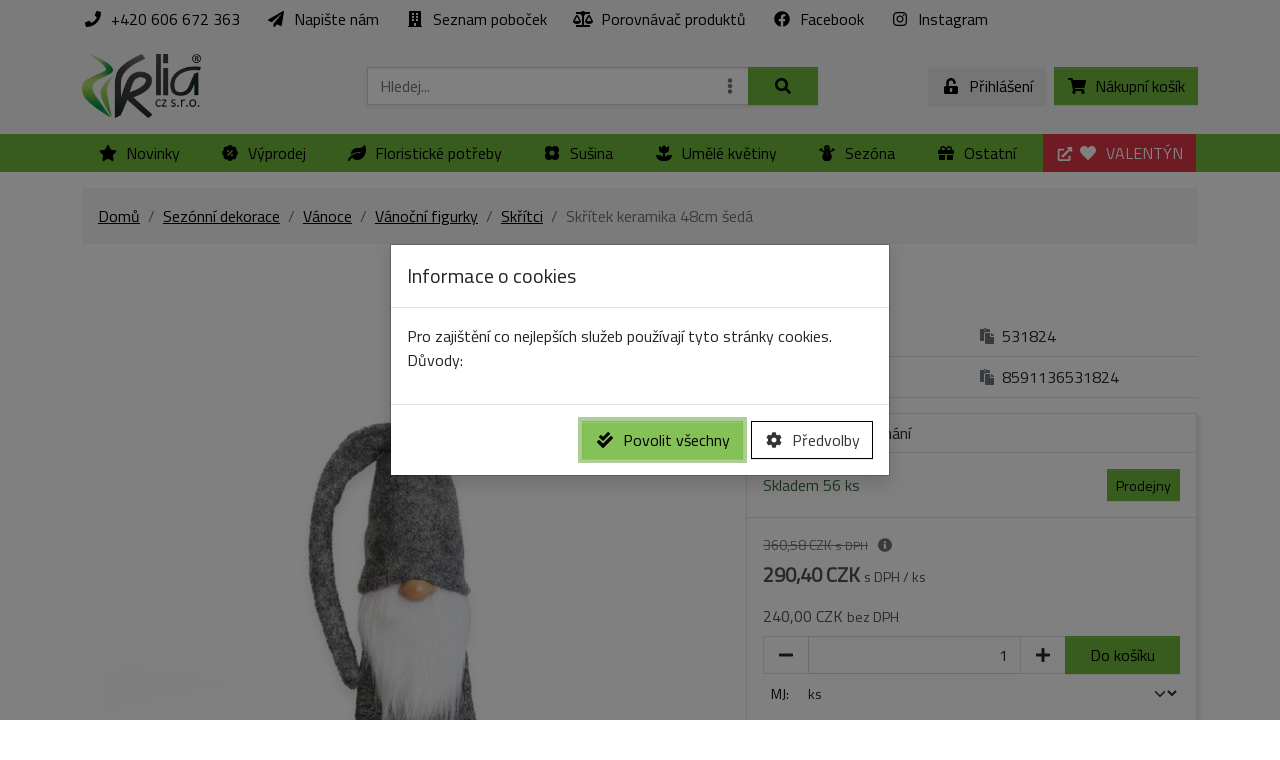

--- FILE ---
content_type: text/html; Charset=utf-8
request_url: https://kvetiny.klia.cz/products/skritek-keramika-48cm-seda
body_size: 45918
content:
<!DOCTYPE html>
<html lang="cs">
<head>
<meta charset="utf-8">
<meta http-equiv="x-ua-compatible" content="ie=edge">
<link rel="preconnect" href="https://cdnjs.cloudflare.com">
<meta name="viewport" content="width=device-width, initial-scale=1, maximum-scale=3, shrink-to-fit=no">
<title>Skřítek keramika 48cm šedá | KLIA.cz</title>
<meta name="description" content="">
<meta name="keywords" content="">
<meta name="author" content="© 2021 myWAC TECHNOLOGIES s.r.o.">
<link rel="preload" href="/ebdata?skipHead=1&version=821717243&language=CZ" as="script">
<script src="/getrequire.asp?version=821717243&language=CZ"></script>
<script src="/plugins/requirejs/2.3.6/require.min.js"></script>

<link rel="stylesheet" xmedia="print" xonload="this.media='all';this.onload=null" href="/getinclude.asp?oid=EB_Web.A40000000004&typ=1&version=821717243&language=CZ" type="text/css" />
<script async src="/getinclude.asp?oid=EB_Web.A40000000004&typ=2&version=821717243&language=CZ"></script>
<script src="/EBContext_v3/modules/preloader.min.js?version=821717243&language=CZ"></script>
<script src="/EBContext_v3/template-utils.js?version=821717243&language=CZ" async></script>
<script>
	require(['jquery'], function(){
		jQuery.event.special.touchstart = {
		    setup: function( _, ns, handle ) {
		        this.addEventListener('touchstart', handle, { passive: !ns.includes('noPreventDefault') });
		    }
		};
		jQuery.event.special.touchmove = {
		    setup: function( _, ns, handle ) {
		        this.addEventListener('touchmove', handle, { passive: !ns.includes('noPreventDefault') });
		    }
		};
	});
</script>
<script type="text/javascript" src="/getinclude.asp?oid=EB_Include.08000000002F&version=821717243&language=CZ" data-requireindex="-1"></script>
<script>require(['EBContext_Analytics'])</script>
<script src="/plugins/lazysizes/lazysizes.min.js?version=821717243&language=CZ"></script>
<script type="text/javascript" src="/getinclude.asp?oid=EB_Include.080000000024&version=821717243&language=CZ" data-requireindex="0"></script>
<link rel="stylesheet" href="/getinclude.asp?oid=EB_Include.A40000000001&version=821717243&language=CZ" data-requireindex="0" type="text/css" />
<script>require(['bootstrap'], function(bs){window.bootstrap = bs})</script>
<!--<link rel="stylesheet" media="print" onload="this.media='all';this.onload=null" href="https://cdnjs.cloudflare.com/ajax/libs/twitter-bootstrap/4.5.2/css/bootstrap.min.css" integrity="sha512-MoRNloxbStBcD8z3M/2BmnT+rg4IsMxPkXaGh2zD6LGNNFE80W3onsAhRcMAMrSoyWL9xD7Ert0men7vR8LUZg==" crossorigin="anonymous" />-->

<!-- generics -->
<link rel="icon" href="/files/favicon/favicon.ico">

<!-- Android -->
<link rel="shortcut icon" href=“/files/favicon/favicon.ico">

<!-- iOS -->
<link rel="apple-touch-icon" href="/files/favicon/favicon.ico">

<link rel="preconnect" href="https://fonts.gstatic.com">
<link media="print" onload="this.onload=null;this.removeAttribute('media');" href="https://fonts.googleapis.com/css2?family=Titillium+Web&display=swap" rel="stylesheet">
<style>body{font-family: "Titillium Web", Arial, Sans-serif; }</style>
<script>
	window.EBContext=window.EBContext||{};
	EBContext.config=EBContext.config||{};
	/** př.: s(pathStr,value); root path je v EBContext.config, tedy k nastavení EBContext.config.session.cookie.render='window' se zavolá s('session.cookie.render','window') */
	let s=(t,e)=>{var n=EBContext.config;let r,l=t.split(".");for(r=0;r<l.length;r++)r===l.length-1&&void 0!==e?n[l[r]]=e:n.hasOwnProperty(l[r])||(n[l[r]]={}),n=n[l[r]];return n};
	s('session.cookie.render',`window`);s('session.cookie.btnAllowNecessary',false);
</script>
<!-- Přesunuto do začlenění "Značky Google" -->
<!-- <meta name="google-site-verification" content="OTBg7mlMRHiM1pJN_m5aPy35lopVFIK2gpnAWEp3gdg" /> -->


<!-- <script>

    EBContext.ready(()=>{

        if(!EBContext.session.cookie.get('WELCOMEALERT')){

            EBContext.alert(EBContext.resource('USR_ZAHLAVI_INDEX'), ()=>{

                EBContext.session.cookie.set('WELCOMEALERT', 1, null, 'SYSTEM');

            }, {

                heading:EBContext.resource('USR_DULEZITE_UPOZORNENI'),

                btnEsc: {show: true},

                btnOK: {

                    text: EBContext.resource('ACCEPT'),

                    title: EBContext.resource('ACCEPT')

                }           

            });

        }

    });

</script> -->
<!-- Google Tag Manager & Consent --><script>window.dataLayer=window.dataLayer||[];window.gtag=window.gtag||function(){dataLayer.push(arguments)};let x='denied',y='granted';gtag('consent','default',{ad_storage:x,ad_user_data:x,ad_personalization:x,analytics_storage:x,functionality_storage:y,personalization_storage:x,security_storage:y});((w,d,s)=>{w.dataLayer.push({'gtm.start':new Date().getTime(),event:'gtm.js'});var f=d.getElementsByTagName(s)[0],j=d.createElement(s);j.async=true;j.src='https://www.googletagmanager.com/gtm.js?id=GTM-TF9KL56';f.parentNode.insertBefore(j,f);require(['EBContext_Analytics'],()=>EBContext.analytics.registerService(EBContext.config.analytics.GA4))})(window,document,'script')</script><!-- End Google Tag Manager & Consent --><meta name="google-site-verification" content="OTBg7mlMRHiM1pJN_m5aPy35lopVFIK2gpnAWEp3gdg" />
<script>EBContext.await('fontawesome-svg-subset')</script>
<script>var EBContext=EBContext||{};EBContext.data=EBContext.data||{};EBContext.data.session={"ebServiceMode":false,"version":821717243,"Cust_UseEBC":"EBC","Cust_Categories":"","Cust_Ceny":1,"Cust_Mena":"CZK","Cust_Mena_PocetMist":2,"Cust_Mena_PocetMistCelkem":2,"Cust_BezDane":false,"User.Nakup":false,"User.Prodej":true};EBContext.currentPage=EBContext.currentPage||{};EBContext.currentPage.OID='A40000000031';EBContext.currentPage.masterPage='A40000000002'</script><script type="text/javascript" src="/getjs.asp?ebPageOid=A40000000002&version=821717243"></script>

<meta name="application-name" content="myWAC 5.5.0">
</head>
<script type="text/javascript">
//<![CDATA[
var _hwq = _hwq || [];
    _hwq.push(['setKey', 'F27E4271E98B83946499A8456228F518']);_hwq.push(['setTopPos', '150']);_hwq.push(['showWidget', '22']);(function() {
    var ho = document.createElement('script'); ho.type = 'text/javascript'; ho.async = true;
    ho.src = 'https://cz.im9.cz/direct/i/gjs.php?n=wdgt&sak=F27E4271E98B83946499A8456228F518';
    var s = document.getElementsByTagName('script')[0]; s.parentNode.insertBefore(ho, s);
})();
//]]>
</script>
<!--BODY--><body id="BODY" class=" preload-initial bg-white">
<!--containerHeader--><!--headerBegin--><div id="containerHeader" class=" bg-inherit text-reset fixed-top fixed-lg-none bg-white container"><!--headerEnd-->
<!--bO489CIxDysC--><!--headerBegin--><div id="bO489CIxDysC" class="row bg-light bg-full-width noelicons"><!--headerEnd-->
<!--bO489CIxDysC-bar1--><!--headerBegin--><div id="bO489CIxDysC-bar1" class="col-12 p-0 flex-column col"><!--headerEnd-->







<style>
.hoverbox {position: fixed; z-index: 200;}

#bO489CIxDysC-bar1, .hovermenu, .hovermenu>ul, .hovermenu .hoveritem, .hoverbox, .hoverbox a.text-reset {
background: inherit;
color: inherit;
}
.hoverbox .btn {
box-shadow: none;
}




.hovermenu{height: calc(1.5em + .75rem + 2px);}

</style>
<div class="d-none">
<div id="bO489CIxDysC-bar1_userMenuMobile" class="jsmenu jsmenu-vertical">
</div>
</div>
<div id="bO489CIxDysC-bar1_userMenuDesktop" class="hovermenu d-none d-lg-flex scroll-anchor">
<ul class="list-unstyled my-0 d-flex"><li class="hoveritem"><span class="btn">&nbsp;</span></li></ul><!--menu placeholder kvůli CLS při renerování menu-->
</div>
<div id="bO489CIxDysC-bar1_userMenuRobots" class="d-none"><ul><li><a href="/clanek/seznam-pobocek">Seznam poboček</a></li><li><a href="/products-lists/compare">Porovnávač produktů</a></li><li><a href="https://www.facebook.com/kliacr">Facebook</a></li><li><a href="https://www.instagram.com/kliacz/">Instagram</a></li></ul></div>
<script>
EBContext.utils.paddingMaintainer();
EBContext.await(['EBContext_JSMenu', 'EBContext_AjaxNavigation'], ()=>{
let cmsMenu = new EBContext.modules.JSMenu();
let categories = [ { "OID":"A40000000038", "Name":"+420 606 672 363", "SEOName":"420-606-672-363", "Target":null, "bgColor":"light", "Icon":"fas fa-fw fa-phone me-2", "Tooltip":null, "Link":null, "Selected":false, "ChildCount":0, "Condition":"true", "Sub":[]}, { "OID":"A40000000037", "Name":"Napište nám", "SEOName":"napiste-nam", "Target":null, "bgColor":"light", "Icon":"fas fa-fw fa-paper-plane me-2", "Tooltip":null, "Link":"action:popup;/contactForm", "Selected":false, "ChildCount":0, "Condition":"true", "Sub":[]}, { "OID":"A40000000039", "Name":"Seznam poboček", "SEOName":"seznam-pobocek", "Target":null, "bgColor":"light", "Icon":"fas fa-fw fa-building me-2", "Tooltip":null, "Link":"/clanek/seznam-pobocek", "Selected":false, "ChildCount":0, "Condition":"true", "Sub":[]}, { "OID":"A40000000040", "Name":"Porovnávač produktů", "SEOName":"porovnavac-produktu", "Target":null, "bgColor":"light", "Icon":"fas fa-fw fa-balance-scale me-2", "Tooltip":null, "Link":"/products-lists/compare", "Selected":false, "ChildCount":0, "Condition":"true", "Sub":[]}, { "OID":"A40000000041", "Name":"Facebook", "SEOName":"facebook", "Target":null, "bgColor":"light", "Icon":"fab fa-facebook", "Tooltip":null, "Link":"https://www.facebook.com/kliacr", "Selected":false, "ChildCount":0, "Condition":"true", "Sub":[]}, { "OID":"A40000000042", "Name":"Instagram", "SEOName":"instagram", "Target":null, "bgColor":"light", "Icon":"fab fa-instagram", "Tooltip":null, "Link":"https://www.instagram.com/kliacz/", "Selected":false, "ChildCount":0, "Condition":"true", "Sub":[]}];
cmsMenu.init({
data: {
categories: categories,
seoidMap: null,
propMap: {
Children: 'Sub',
SEOID: 'SEOName',
Name: 'Name',
bgColor: 'bgColor',
Target: 'Target',
Tooltip: 'Tooltip'
},
firstSorting: ''
},
render: {
menuWrapId: 'bO489CIxDysC-bar1_userMenuMobile',
templates: {
itemHrefTemplate: '<!--$Link?$Link:$noLink-->',
menuItem: '<li class="jsmenu-item"><a class="jsmenu-link<!--$category.bgColor@setBgColor-->"<!--$Target?#target--><!--$Tooltip?#tooltip-->><!--#itemContent--></a></li>',
titleEl: '<span><!--@getIcon--><!--$title--></span>'
}
}
});
cmsMenu.renderCategory();
EBContext.sidebar.register('#bO489CIxDysC-bar1_userMenuMobile', {triggerEl: document.getElementById('menu_bO489CIxDysC-bar1')});
var initHoverMenu = ()=>{
new hoverMenu({
menuWrapId: 'bO489CIxDysC-bar1_userMenuDesktop',
rowClass: ' row-cols-md-3 row-cols-lg-4 row-cols-xl-5',
defaultBg: 'primary',
catRenderer: '',
categories: categories,
globalBgClass: ' bg-inherit bg-full-width',
overflowMode: 0
});
};
if(hoverMenu){ 
initHoverMenu();
} else {
EBContext.ready(initHoverMenu);
}
});
</script>
<!--footerBegin--></div><!--footerEnd--><!--//bO489CIxDysC-bar1-->
 
<!--footerBegin--></div><!--footerEnd--><!--//bO489CIxDysC-->
<!--T02QDBRqwnZX--><!--headerBegin--><header id="T02QDBRqwnZX" class="row py-2 bg-light bg-full-width"><!--headerEnd-->
<!--T02QDBRqwnZX-header_1-box_1--><!--headerBegin--><div id="T02QDBRqwnZX-header_1-box_1" class=" flex-column col col-6 order-0 col-md-3"><!--headerEnd-->
<div class="d-flex align-items-center h-100 py-2">


<a href="/" title="Úvodní stránka" class="w-100" style="min-height:4rem;">


<img src="/img/7576736B-6B5E5A5A5A5A5A5F5B6D6D62-unnamed.png" class="logo-height-2 logo-height-lg-3" style="max-width:100%;object-fit:contain" alt="logo">


</a>

</div>
<!--footerBegin--></div><!--footerEnd--><!--//T02QDBRqwnZX-header_1-box_1-->
<!--T02QDBRqwnZX-header_1-box_2--><!--headerBegin--><div id="T02QDBRqwnZX-header_1-box_2" class="col-auto flex-column col col-12 order-2 col-md-5 order-md-1 col-xl-5"><!--headerEnd-->
<div class="d-flex align-items-center h-100 position-relative">
<div class="d-flex flex-direction-row flex-grow-1 position-relative">
<div class="d-lg-none pe-2">
<button class="btn btn-primary" id="menuBtn" title="Hlavní nabídka" onclick="openMobileMenu(this)"><i class="fas fa-fw fa-bars"></i></button>
</div>
<script>
console.time('sidebar_open');
var openMobileMenu = (menuBtn)=>{
console.timeLog('sidebar_open', 'menuBtn clicked');
EBContext.await(['EBContext_Loader'], function(){
console.timeLog('sidebar_open', 'EBContext_Loader loaded');
let loader = new EBContext.modules.Loader({
parentElement: menuBtn,
loaderType: 'replace',
disableParentElement: true
});
loader.fnLoaderStart();
console.timeLog('sidebar_open', 'loader started');
EBContext.await(['EBContext_JSMenu'], ()=>{
console.timeLog('sidebar_open', 'EBContext_JSMenu loaded');
menuBtn.onclick = null;
/* počkat na:
- EBContext.jsmenu initialized
- EBContext.sidebar initialized
- EBContext.sidebar všechny bloky registrované? Jinak se volá refresh, který sidevbar zavírá
*/
EBContext.sidebar.toggle(true);
loader.fnLoaderEnd();
});
});
};
EBContext.await(['EBContext_JSMenu'], ()=>{document.getElementById('menuBtn').onclick = null});
</script>


<div class="container px-0 flex-grow-1" id="quickSearch">
<form action="/search/" class="mb-0" method="GET" data-ajax="{'extendQS': false, 'navigation': true}">
<div class="input-group shadow-sm position-static">
<input id="autocompleterText" type="search" class="form-control" name="quickSearch" value="" placeholder="Hledej..." aria-label="Hledej..." autocomplete="off" spellcheck="false" required>
<div id="autocompleterBox" class="card row mt-1 position-absolute shadow-sm w-100 flex-row text-body" style="display: none;">
<!-- Obsah se načítá pomocí JS -->
</div>
<div class="p-0 border-0 position-relative">
<div id="advancedSearch" class="position-absolute d-flex" style="right:0">

<button class="btn text-muted px-2" type="button" aria-label="Rozšířené hledání" onclick="showAdvancedSearch(this)"><i class="fas fa-fw fa-ellipsis-v"></i></button>

</div>
</div>
<button class="btn btn-primary px-lg-4" type="submit" aria-label="Hledat"><i class="fas fa-fw fa-search"></i></button>
</div>
</form>
<div id="scannerWindow" class="d-none">
<div>
<video id="video" width="600" height="400" style="border: 1px solid gray"></video>
</div>
<div>
<button id="nextSource" class="btn btn-primary float-right"><i class="fas fa-fw fa-camera"></i><i class="fas fa-fw fa-step-forward"></i></button>
</div>
</div>
</div>

</div>

</div>

<script>
/** Pokud uživatel 2x rychle stiskne klávesu 192 (nad tabem - na CZ klávesnici ";"), tak se focusne vyhledávací pole 
* Není inicializováno v EBContext_QuickSearch proto, že to může fungovat i bez autocompleteru
* TODO - standardizovat do samostatné class 'keyShortcut' */
var searchInput = document.getElementById('autocompleterText');
var searchShortcutTimeout;
var searchShortcutPressCount = 0;
document.addEventListener('keydown', e=>{
if(e.keyCode===192 && !document.activeElement.matches('input,textarea')){
searchShortcutTimeout = setTimeout(()=>{searchShortcutPressCount = 0}, 200);
searchShortcutPressCount++;
if(searchShortcutPressCount === 2){
searchInput.focus();
searchInput.select();
e.preventDefault();
}
return;
}
searchShortcutPressCount = 0;
});



var searchAutocomplete, scanner;
EBContext.await(['EBContext_QuickSearch','EBContext_Loader'], function(){
let loader = new EBContext.modules.Loader({
parentElement: document.querySelector('#quickSearch [type="submit"]'),
loaderType: 'replace',
disableParentElement: false
});
window.searchAutocomplete = new EBContext.modules.Autocompleter({
blockName: 'T02QDBRqwnZX-header_1-box_2', 
loader: loader,
imgBackground: "",
goodTextMode: "wrap",
categoryTextMode: "wrap",
manufacturerTextMode: "wrap"
});
});


var showAdvancedSearch = (btnEl)=>{
require(['EBContext_AjaxNavigation','EBContext_Loader'], ()=>{
let advancedSearchPopup = EBContext.modal.get('advancedSearchPopup');
if(!advancedSearchPopup) {
let loader = new EBContext.modules.Loader({parentElement: btnEl, loaderType: 'replace'});
return EBContext.popup('/?ebPageOID=A40000000049', {disposeOnClose: false, modalId: 'advancedSearchPopup', loader: loader.loader});
}
advancedSearchPopup.open();
});
return true;
};


</script>

<!--footerBegin--></div><!--footerEnd--><!--//T02QDBRqwnZX-header_1-box_2-->
<!--T02QDBRqwnZX-header_1-box_3--><!--headerBegin--><div id="T02QDBRqwnZX-header_1-box_3" class=" flex-column col col-6 order-1 col-md-4 order-md-2 col-xl-4"><!--headerEnd-->
<div class="d-flex align-items-center justify-content-end h-100" id="userBoxContent">



<button class="btn btn-secondary d-inline me-2 text-nowrap" type="button" onclick="EBContext.popup('#loginPopup',{disposeOnClose:false})" title="Přihlášení">
<i class="fas fa-fw fa-unlock-alt me-xl-2"></i><span class="d-none d-xl-inline">Přihlášení</span>
</button>



<button class="d-inline btn btn-primary text-nowrap" type="button" onclick="showBasketPreview(this)" title="Nákupní košík">
<i class="fas fa-fw fa-shopping-cart me-xl-2"></i><span class="ml-2 d-none d-xl-inline">Nákupní košík</span><span id="bskAmount"></span>
</button>

</div>
<div class="modal" id="loginPopup" tabindex="-1" role="dialog">
<!--loginPopup-->
<div class="modal-dialog modal-dialog-centered" role="document"><div class="modal-content" id="loginPopupContent"></div></div>
<iframe name="dummy"></iframe>
<script>
require(['EBContext'], ()=>{
document.getElementById('loginPopupContent').innerHTML=`

<div class="modal-header">
<h3 class="mb-0">`+EBContext.resource('PRIHLASENI')+`</h3>
<button type="button" class="btn-close" data-bs-dismiss="modal" aria-label="Zavřít"></button>
</div>
<div class="modal-body">


<form action="/refresh.asp" method="post" id="loginForm" target="dummy" data-ajax="off" onsubmit="EBContext.session.user.login(this.elements.username.value, this.elements.password.value, this.elements.redir.value, (this.elements.autologin.checked ? this.elements.autologin.value : ''))">
<input type="hidden" name="redir" id="redir" value=""/>
<div class="form-group">
<label for="login_username">`+EBContext.resource('EMAIL')+`</label>
<input type="email" class="form-control" id="login_username" name="username" data-name="login_username" autocomplete="username" required>
</div>
<div class="form-group">
<label for="login_password">`+EBContext.resource('HESLO')+`</label>
<input type="password" class="form-control" id="login_password" name="password" data-name="login_password" autocomplete="current-password" required>
</div>
<div class="clearfix pt-3">
<div class="form-check float-start py-2">
<input type="checkbox" class="form-check-input" id="autologin" name="autologin" value="1">
<label class="form-check-label" for="autologin">`+EBContext.resource('ZUSTAT_PRIHLASEN')+`</label>
</div>
<button type="submit" class="btn btn-primary float-end">`+EBContext.resource('PRIHLASIT_SE')+`</button>
</div>
</form>
</div>
<div class="modal-footer">
<a class="btn btn-secondary" href="/password-recovery/">`+EBContext.resource('ZAPOMENUTE_HESLO')+`</a>

<a class="btn btn-secondary" href="/registration/">`+EBContext.resource('REGISTRACE')+`</a>

</div>
`;
});
</script>
<!--//loginPopup-->
</div>
<div class="modal" id="basketPopup" tabindex="-1" role="dialog">
<div class="modal-dialog modal-dialog-scrollable" role="document">
<div class="modal-content" id="basketPopupContent"></div>
</div>
</div>
<script>
require(['EBContext'], ()=>{
let blnBasket = (true && (EBContext.data.session['User.Nakup'] || EBContext.data.session['User.Prodej']));
let boxTmp = document.getElementById('userBoxContent');
let boxTmpStr = `


<button class="btn btn-secondary d-inline `+(blnBasket ? 'me-2 ' : '')+`text-nowrap" type="button" onclick="EBContext.popup('#loginPopup',{disposeOnClose:false})" title="`+EBContext.resource('PRIHLASENI')+`">
<i class="fas fa-fw fa-unlock-alt me-xl-2"></i><span class="d-none d-xl-inline">`+EBContext.resource('PRIHLASENI')+`</span>
</button>

`;
if(blnBasket)
boxTmpStr += `<button class="d-inline btn btn-primary text-nowrap" type="button" onclick="showBasketPreview()" title="`+EBContext.resource('NAKUPNI_KOSIK')+`">
<i class="fas fa-fw fa-shopping-cart me-xl-2"></i><span class="ml-2 d-none d-xl-inline">`+EBContext.resource('NAKUPNI_KOSIK')+`</span><span id="bskAmount"></span>
</button>`;
boxTmp.innerHTML = boxTmpStr;
document.getElementById('basketPopupContent').innerHTML=`
<div class="modal-header">
<h3 class="mb-0">Nákupní košík</h3>
<button type="button" class="btn-close" data-bs-dismiss="modal" aria-label="Zavřít"></button>
</div>
<div class="modal-body py-0" id="headerBasketProducts"></div>
<div class="modal-footer" id="headerBasketFooter"></div>`;
});
var tmpLinks = {
getDetailURL: seoid => '/products/' + seoid + '',
basketLink: '/kosik/',
};
EBContext.data.amountplaces = -1;
</script>

<!--footerBegin--></div><!--footerEnd--><!--//T02QDBRqwnZX-header_1-box_3-->

<!--footerBegin--></header><!--footerEnd--><!--//T02QDBRqwnZX-->
<!--bar1--><!--headerBegin--><div id="bar1" class="row bg-primary bg-full-width"><style> .paramTextAlign{ text-align: left} </style><!--headerEnd-->
<!--bar1-bar1--><!--headerBegin--><div id="bar1-bar1" class="col-12 p-0 flex-column col"><!--headerEnd-->







<style>
.hoverbox {position: fixed; z-index: 200;}

.hovermenu>ul>li>div>ul {
background: #fff !important;
color: var(--bs-body-color);
}
.hovermenu>ul>li>div>ul a{
color: var(--bs-body-color) !important;
}


#bar1-bar1 .hovermenu>ul{ display:flex; justify-content: space-evenly; width: 100%; }



.hovermenu{height: calc(1.5em + .75rem + 2px);}

</style>
<div class="d-none">
<div id="bar1-bar1_userMenuMobile" class="jsmenu jsmenu-vertical">
</div>
</div>
<div id="bar1-bar1_userMenuDesktop" class="hovermenu d-none d-lg-flex scroll-anchor">
<ul class="list-unstyled my-0 d-flex"><li class="hoveritem"><span class="btn">&nbsp;</span></li></ul><!--menu placeholder kvůli CLS při renerování menu-->
</div>
<div id="bar1-bar1_userMenuRobots" class="d-none"><ul><li><a href="/categories/novinky1">Novinky</a><ul><li><a href="/categories/leden-2026">LEDEN 2026</a></li></ul></li><li><a href="/categories/vyprodej1">Výprodej</a><ul><li><a href="/categories/celorocni-vyprodej">Celoroční výprodej</a></li><li><a href="/categories/vanocni-vyprodej">Vánoční výprodej</a></li><li><a href="/categories/velikonocni-vyprodej1">Velikonoční výprodej</a></li></ul></li><li><a href="/categories/floristicke-potreby">Floristické potřeby</a><ul><li><a href="/categories/aranzerske-spreje">Aranžérské spreje</a></li><li><a href="/categories/aranzovaci-hmoty">Aranžovací hmoty</a><ul><li><a href="/categories/seda-hmota">Šedá hmota</a><ul><li><a href="/categories/cihly-bloky">Cihly,bloky</a></li></ul></li></ul></li></ul></li><li><a href="/categories/susene-a-stabilizovane-rostliny">Sušina</a><ul><li><a href="/categories/mechy-lisejniky">Mechy/lišejníky</a></li><li><a href="/categories/stabilizovana-zelen">Stabilizovaná zeleň</a></li><li><a href="/categories/stabilizovane-kvety">Stabilizované květy</a></li><li><a href="/categories/susina-casti-rostlin">Sušina - části rostlin</a></li><li><a href="/categories/susina-kvety">Sušina - květy</a></li><li><a href="/categories/susina-plody">Sušina - plody</a></li><li><a href="/categories/travy-susene-umele">Trávy sušené,umělé</a></li></ul></li><li><a href="/categories/umele-kvetiny-a-plody">Umělé květiny</a><ul><li><a href="/categories/hrnkove-kvetiny">Hrnkové květiny</a></li><li><a href="/categories/keriky">Keříky</a></li><li><a href="/categories/koule-dekorativni">Koule dekorativní</a></li><li><a href="/categories/kvetinove-girlandy">Květinové girlandy</a></li><li><a href="/categories/kvety-hlavy">Květy - hlavy</a></li><li><a href="/categories/kytice">Kytice</a></li><li><a href="/categories/na-stonku">Na stonku</a></li><li><a href="/categories/okvetni-listky">Okvětní lístky</a></li><li><a href="/categories/prizdobove-kvety">Přízdobové květy</a></li><li><a href="/categories/sukulenty">Sukulenty</a></li><li><a href="/categories/umele-plody">Umělé plody</a></li><li><a href="/categories/venecky">Věnečky</a></li><li><a href="/categories/zelen-previsy-girlandy">Zeleň,převisy,girlandy</a></li></ul></li><li><a href="/categories/sezonni-dekorace">Sezóna</a><ul><li><a href="/categories/dusicky-pietni-dekorace">Dušičky - pietní dekorace</a><ul><li><a href="/categories/aranzovaci-misy-obaly">Aranžovací mísy,obaly</a></li><li><a href="/categories/dusickove-kose">Dušičkové koše</a></li><li><a href="/categories/hrbitovni-vazy1">Hřbitovní vázy</a></li><li><a href="/categories/kruhy-vence">Kruhy, věnce</a><ul><li><a href="/categories/polystyrenove-podlozky">Polystyrénové podložky</a></li><li><a href="/categories/proutene-mechove">Proutěné, mechové</a></li><li><a href="/categories/slamene-podlozky">Slaměné podložky</a></li></ul></li></ul></li></ul></li><li><a href="/categories/ostatni-dekorace">Ostatní</a><ul><li><a href="/categories/aromalampy">Aromalampy</a></li><li><a href="/categories/baleni-darku-darkove-kose">Balení dárků/dárkové koše</a></li><li><a href="/categories/dekoracni-prizdoby">Dekorační přízdoby</a><ul><li><a href="/categories/dekoracni-koule">Dekorační koule</a></li><li><a href="/categories/kolicky">Kolíčky</a></li><li><a href="/categories/kvetinky3">Květinky</a></li><li><a href="/categories/lepky">Lepky</a></li><li><a href="/categories/srdicka1">Srdíčka</a></li><li><a href="/categories/zapichy">Zápichy</a></li><li><a href="/categories/zavesne-dekorace">Závěsné dekorace</a><ul><li><a href="/categories/figurky2">Figurky</a></li><li><a href="/categories/klicky1">Klícky</a></li><li><a href="/categories/kvetinky2">Květinky</a></li><li><a href="/categories/lapace-snu">Lapače snů</a></li><li><a href="/categories/napisy">Nápisy</a></li><li><a href="/categories/ptacci3">Ptáčci</a></li><li><a href="/categories/slunicka1">Sluníčka</a></li><li><a href="/categories/srdicka4">Srdíčka</a></li><li><a href="/categories/zviratka">Zvířátka</a></li><li><a href="/categories/zvonkohry">Zvonkohry</a></li></ul></li></ul></li></ul></li><li><a href="https://shop.klia.cz/categories/valentyn">VALENTÝN</a></li></ul></div>
<script>
EBContext.utils.paddingMaintainer();
EBContext.await(['EBContext_JSMenu', 'EBContext_AjaxNavigation'], ()=>{
let cmsMenu = new EBContext.modules.JSMenu();
let categories = [ { "OID":"A4000000003C", "Name":"Novinky", "SEOName":"novinky", "Target":null, "bgColor":null, "Icon":"fas fa-fw fa-star me-2", "Tooltip":null, "Link":"category:novinky1", "Selected":false, "ChildCount":0, "Condition":"true", "Sub":[]}, { "OID":"A4000000003D", "Name":"Výprodej", "SEOName":"vyprodej", "Target":null, "bgColor":null, "Icon":"fas fa-fw fa-badge-percent me-2", "Tooltip":null, "Link":"category:vyprodej1", "Selected":false, "ChildCount":0, "Condition":"true", "Sub":[]}, { "OID":"A4000000001E", "Name":"Floristické potřeby", "SEOName":"floristicke-potreby", "Target":null, "bgColor":null, "Icon":"fas fa-fw fa-leaf me-2", "Tooltip":null, "Link":"category:floristicke-potreby", "Selected":false, "ChildCount":0, "Condition":"true", "Sub":[]}, { "OID":"A40000000022", "Name":"Sušina", "SEOName":"susina", "Target":null, "bgColor":null, "Icon":"fas fa-fw fa-flower me-2", "Tooltip":null, "Link":"category:susene-a-stabilizovane-rostliny", "Selected":false, "ChildCount":0, "Condition":"true", "Sub":[]}, { "OID":"A40000000027", "Name":"Umělé květiny", "SEOName":"umele-kvetiny", "Target":null, "bgColor":null, "Icon":"fas fa-fw fa-flower-tulip me-2", "Tooltip":null, "Link":"category:umele-kvetiny-a-plody", "Selected":false, "ChildCount":0, "Condition":"true", "Sub":[]}, { "OID":"A40000000021", "Name":"Sezóna", "SEOName":"sezona", "Target":null, "bgColor":null, "Icon":"fas fa-fw fa-snowman me-2", "Tooltip":null, "Link":"category:sezonni-dekorace", "Selected":false, "ChildCount":0, "Condition":"true", "Sub":[]}, { "OID":"A40000000020", "Name":"Ostatní", "SEOName":"ostatni", "Target":null, "bgColor":null, "Icon":"fas fa-fw fa-gift me-2", "Tooltip":null, "Link":"category:ostatni-dekorace", "Selected":false, "ChildCount":0, "Condition":"true", "Sub":[]}, { "OID":"A4000000003A", "Name":"VALENTÝN", "SEOName":"valentyn", "Target":null, "bgColor":"cust02", "Icon":"fas fa-fw fa-heart me-2", "Tooltip":null, "Link":"https://shop.klia.cz/categories/valentyn", "Selected":false, "ChildCount":0, "Condition":"true", "Sub":[]}];
cmsMenu.init({
data: {
categories: categories,
seoidMap: null,
propMap: {
Children: 'Sub',
SEOID: 'SEOName',
Name: 'Name',
bgColor: 'bgColor',
Target: 'Target',
Tooltip: 'Tooltip'
},
firstSorting: ''
},
render: {
menuWrapId: 'bar1-bar1_userMenuMobile',
templates: {
itemHrefTemplate: '<!--$Link?$Link:$noLink-->',
menuItem: '<li class="jsmenu-item"><a class="jsmenu-link<!--$category.bgColor@setBgColor-->"<!--$Target?#target--><!--$Tooltip?#tooltip-->><!--#itemContent--></a></li>',
titleEl: '<span><!--@getIcon--><!--$title--></span>'
}
}
});
cmsMenu.renderCategory();
EBContext.sidebar.register('#bar1-bar1_userMenuMobile', {triggerEl: document.getElementById('menu_bar1-bar1')});
var initHoverMenu = ()=>{
new hoverMenu({
menuWrapId: 'bar1-bar1_userMenuDesktop',
rowClass: ' row-cols-md-3 row-cols-lg-4 row-cols-xl-5',
defaultBg: 'primary',
catRenderer: 'subCatTile',
categories: categories,
globalBgClass: ' bg-white bg-full-width',
overflowMode: 0
});
};
if(hoverMenu){ 
initHoverMenu();
} else {
EBContext.ready(initHoverMenu);
}
});
</script>
<!--footerBegin--></div><!--footerEnd--><!--//bar1-bar1-->
 
<!--footerBegin--></div><!--footerEnd--><!--//bar1-->

<!--footerBegin--><script>EBContext.utils.paddingMaintainer();</script></div><!--footerEnd--><!--//containerHeader-->
<!--common--><!--headerBegin--><div id="common" class=" bg-white container d-flex flex-column flex-grow-1"><!--headerEnd-->
<!--content--><!--headerBegin--><div id="content" class="row bg-inherit text-reset bg-shared flex-fill"><style> .paramTextAlign{ text-align: center} </style><!--headerEnd-->

<!--content-div055--><!--headerBegin--><main id="content-div055" class=" flex-column col col-12 pb-2 pb-lg-3"><!--headerEnd-->
<script type="text/javascript" src="/getjs.asp?subPage=1&ebPageOid=A40000000031&version=821717243"></script>
<!--page--><!--headerBegin--><div id="page" ><!--headerEnd-->
<!--tN8HjTkQLdIM--><div data-blocktype="section" id="tN8HjTkQLdIM" class=" bg-white">
<!--tN8HjTkQLdIM-XZk5c17oQuai--><!--headerBegin--><div id="tN8HjTkQLdIM-XZk5c17oQuai" ><!--headerEnd-->
<nav aria-label="breadcrumb">
<ol class="breadcrumb p-3 my-3 bg-light" id="breadcrumbs">&nbsp;</ol>
</nav>

<script> 
require(['EBContext_JSMenu'], ()=>{



EBContext.breadcrumbs.renderCategory("Skřítek keramika 48cm šedá", "012-004-008-008", { showDisabled:0, getTruncate: true });

});
</script>
<!--footerBegin--></div><!--footerEnd--><!--//tN8HjTkQLdIM-XZk5c17oQuai-->

</div><!--//tN8HjTkQLdIM-->
<!--UOScUPihRK1b--><div data-blocktype="section" id="UOScUPihRK1b" class=" bg-white">
<!--UOScUPihRK1b-XZk5c17oQuai--><!--headerBegin--><div id="UOScUPihRK1b-XZk5c17oQuai" ><!--headerEnd-->


<div class="row align-items-center">
<div class="col">
<h1 class="paramTextAlign text-break m-0">Skřítek keramika 48cm šedá</h1>
</div>

</div>
<!--footerBegin--></div><!--footerEnd--><!--//UOScUPihRK1b-XZk5c17oQuai-->

</div><!--//UOScUPihRK1b-->
<!--XZNFn7KabWaW--><div data-blocktype="section" id="XZNFn7KabWaW" class=" bg-white">
<!--XZNFn7KabWaW-XZk5c17oQuai--><!--headerBegin--><div id="XZNFn7KabWaW-XZk5c17oQuai" ><!--headerEnd-->
<div class="msgWrap">


</div>


<!--footerBegin--></div><!--footerEnd--><!--//XZNFn7KabWaW-XZk5c17oQuai-->

</div><!--//XZNFn7KabWaW-->
<!--mKS67gTMP9T4--><div data-blocktype="section" id="mKS67gTMP9T4" class=" bg-white">
<!--mKS67gTMP9T4-XZk5c17oQuai--><!--headerBegin--><div id="mKS67gTMP9T4-XZk5c17oQuai" ><!--headerEnd-->










<script>
require(['EBContext_JSMenu'], function(){
EBContext.jsMenu.openCategory('012-004-008-008');
});
</script>


<div class="row my-2 product" data-good-oid="A40000007ACF" data-measure="view_item">
<div class="col-lg-7 productMedia noelicons">
<script>
function imageZoom(imgEl){
imgEl = EBContext.utils.element.getElement(imgEl);
if(Array.isArray(imgEl)) imgEl = imgEl[0];
if(imgEl instanceof HTMLElement && !imgEl.src) imgEl = imgEl.querySelector('img');
if(!imgEl || !imgEl.src || (new URL(imgEl.src)).pathname === '/files/media/template/noimage.png') return;
imgEl.addEventListener('mouseenter', event=>{
let imgEl = event.currentTarget;
if(imgEl.clientWidth<imgEl.naturalWidth || imgEl.clientHeight<imgEl.naturalHeight)
event.currentTarget.style.objectFit='none';
});
imgEl.addEventListener('mousemove', event=>{
let imgEl = event.currentTarget;
if(imgEl.clientWidth<imgEl.naturalWidth || imgEl.clientHeight<imgEl.naturalHeight){
let leftPos = event.offsetX/(imgEl.clientWidth/100);
let topPos = event.offsetY/(imgEl.clientHeight/100);
event.currentTarget.style.objectPosition = leftPos + '% ' + topPos + '%';
}
});
imgEl.addEventListener('mouseleave', event=>{
event.currentTarget.style.objectFit='';
event.currentTarget.style.objectPosition='';
});
}
</script>
<div class="productImage align-items-center">


<a href="/img/7576736B-6B5E5A5A5A5A5A5F5C636261-skritek-keramika-48cm-seda.jpg" data-ajax="off" rel="topGallery" class="fullImg d-flex flex-grow-1">
<img data-setheight="1" data-maxheight="640px"  data-srcset="/img/7576736B-6B5E5A5A5A5A5A5F5C636261-skritek-keramika-48cm-seda.jpg 2000w,/img/7576736B-6B5E5A5A5A5A5A5E61626D5A-skritek-keramika-48cm-seda.jpg 130w,/img/7576736B-6B5E5A5A5A5A5A615C605E60-skritek-keramika-48cm-seda.jpg 160w,/img/7576736B-6B5E5A5A5A5A5A615C605E61-skritek-keramika-48cm-seda.jpg 600w,/img/7576736B-6B5E5A5A5A5A5A615C605E62-skritek-keramika-48cm-seda.jpg 1920w" data-realsize="2000x2000" class="lazyload " loading="lazy" data-bonus="20" data-sizes="auto"  style="max-height: 640px;padding:20px;width:100%;aspect-ratio:1" alt="Skřítek keramika 48cm šedá">
</a>


<div class="tagsOverlay h3 w-100">

<div class="badge mt-2 bg-dark">-19%</div><div title="" class="badge mt-2 bg-cust02">Akce</div>
</div>
</div>
<script>require(['EBContext'], ()=>EBContext.ready(()=>imageZoom('#mKS67gTMP9T4-XZk5c17oQuai .productImage')))</script>

</div>
<div class="col-lg-5 productInfo">
<table class="table" style="table-layout:fixed">
<tbody>

<tr>
<th>Kód produktu:</th>
<td class="font-weight-bold selectable text-truncate">531824</td>
</tr>




<tr>
<th class="font-weight-normal">EAN:</th>

<td class="selectable text-truncate">8591136531824</td>

</tr>







</tbody>
</table>




<div class="col tile rowTile d-grid d-print-none" id="productsLists">
<!--productsLists-->

<!-- COMPARE -->
<a href="/products-lists/compare" class="btn text-start compare-remove" style="display:none" title="Zobrazit porovnání"><i class="fas fa-fw fa-balance-scale text-primary me-2"></i>Zobrazit porovnání</a>
<a href="javascript:;" class="btn text-start text-body compare-add" style="" title="Přidat k porovnání" onclick="return EBContext.session.compare.add('A40000007ACF', true);"><i class="fas fa-fw fa-balance-scale text-primary me-2"></i>Přidat k porovnání</a>






<!--//productsLists-->
</div>




<!-- Skladové zásoby -->



<div class="col tile rowTile p-3 d-print-none">
<div class="d-flex">
<div class="text-success font-weight-bold py-1 flex-grow-1">Skladem 56 ks</div>



<button type="button" class="btn btn-sm btn-primary float-end" data-bs-toggle="collapse" data-bs-target="#availability" aria-expanded="false" aria-controls="availability">Prodejny</button>

</div>

<div class="collapse d-print-none" id="availability" data-collapse-breakpoint="" data-save="class">
<table class="table mt-3 mb-0">
<tbody>


<tr>
<td class="py-1"><i class="fas fa-fw fa-check-circle text-success"></i></td>
<th class="py-1">

<span>Centrální sklady</span>

</th>
<td class="text-end py-1 text-success">54&nbsp;ks</td>
</tr>



<tr>
<td class="py-1"><i class="fas fa-fw fa-check-circle text-success"></i></td>
<th class="py-1">

<span>Expediční sklad KLIA - Píšť</span>

</th>
<td class="text-end py-1 text-success">2&nbsp;ks</td>
</tr>








</tbody>
</table>
</div>

 
</div>




<div class="col tile rowTile px-3 pt-3 mb-0">







<div class="mb-2 small text-muted text-decoration-line-through">360,58&nbsp;CZK</b>&nbsp;<small>s DPH</small><span class="ms-2" title="Doporučená maloobchodní cena s DPH" role="tooltip" data-bs-toggle="tooltip" data-bs-placement="top"><i class="fas fa-fw fa-info-circle"></i></span></div>




<div class="mb-3">
<span class="h5 fw-bold">290,40&nbsp;CZK</span>&nbsp;<span class="small">s DPH&nbsp;/&nbsp;ks</span>
</div>

<div class="mb-2">
240,00&nbsp;CZK&nbsp;<small>bez DPH</small>
</div>








<form class="basketForm d-print-none" action="javascript:;" onsubmit="EBContext.session.basket.form(this, {callback: null}); return false">
<div class="input-group basketAdd">
<button type="button" class="btn ebc_input_decrement border" title="Snížit množství"><i class="fas fa-fw fa-minus"></i></button>
<input type="number" name="amount" class="form-control basketAmount text-end preselect shadow-none" data-oid="A40000007ACF" min="0" value="1" step="any" onchange="EBContext.session.basket.checkAmount(this, false)" autocomplete="off" aria-label="Množství">
<button type="button" class="btn ebc_input_increment border" title="Zvýšit množství"><i class="fas fa-fw fa-plus"></i></button>
<button class="btn btn-primary px-5 px-lg-4" type="submit">Do košíku</button>
</div>
<div class="input-group input-group-sm mt-1 mb-3">
<span class="input-group-text border-0 bg-white">MJ: </span>

<select class="form-select form-select-sm border-0 shadow-none" name="package" onchange="EBContext.session.basket.updateAmount(this)" data-baseamount="0">
<option value="1">ks</option>



<option value="6" >karton (6 ks)</option>




<option value="1" >mbal v ktn (1 ks)</option>




</select>

</div>
</form>
<!-- BASKET -->

<div class="basket-remove" style="display:none">
<div class="alert alert-warning d-flex justify-content-between align-items-center p-2">
<div>Produkt je v košíku</div>
<div class="dropup">
<a href="javascript:;" class="dropup btn btn-primary btn-sm" data-bs-toggle="dropdown" aria-expanded="false" title="Produkt je v košíku"><i class="fas fa-fw fa-shopping-cart"></i></a>
<ul class="dropdown-menu dropdown-menu-end">
<li><a href="/kosik/" class="dropdown-item">Přejít do košíku</a></li>
<li><a href="javascript:;" class="dropdown-item" onclick="EBContext.session.basket.removeGood('A40000007ACF'); event.stopPropagation()">Odebrat z košíku</a></li>
</ul>
</div>
</div>
</div>

</div>

</div>

<script type="application/ld+json" data-object="good.A40000007ACF">{"@context":"https://schema.org","@type":"Product","@id":"A40000007ACF","@sku":"531824","name":"Skřítek keramika 48cm šedá","offers":{"@type":"Offer","availability":"http://schema.org/InStock","url":"https://kvetiny.klia.cz/products/skritek-keramika-48cm-seda","price":290.4,"priceCurrency":"CZK","@priceWithoutVAT":240,"eligibleQuantity":"1 ks","@quantity":1},"image":{"@type":"ImageObject","url":"https://kvetiny.klia.cz/img/7576736B-6B5E5A5A5A5A5A5F5C636261-skritek-keramika-48cm-seda.jpg","thumbnailUrl":"https://kvetiny.klia.cz/img/7576736B-6B5E5A5A5A5A5A5E61626D5A-skritek-keramika-48cm-seda.jpg"},"brand":{"name":"Foryou Craft Company Limited"}}</script>

</div>


<!-- ZÁLOŽKY -->


<ul class="nav nav-tabs nav-fill mt-4 d-print-none" role="tablist" style="z-index:2">




<li class="nav-item" role="presentation">
<button class="nav-link active fw-bold text-body" id="nav-params-tab" data-bs-toggle="tab" type="button" role="tab" data-bs-target="#tabParams" aria-controls="tabParams" aria-selected="true">Parametry</button>
</li>





</ul>
<div class="tab-content container-fluid tile p-3 text-break" style="margin-top:-1px">

<!-- POPIS PRODUKTU -->

<!-- VARIANTY -->

<!-- PARAMETRY -->

<div class="tab-pane show active px-1 d-print-block" id="tabParams" role="tabpanel" aria-labelledby="nav-params-tab">
<table class="table table-striped">
<tbody>

<tr>
<td>
<div class="row">
 
<div class="col-12 col-sm-6 fw-bold">Materiál</div>
<div class="col-12 col-sm-6">Keramika&nbsp;</div>

</div>
</td>
</tr>

<tr>
<td>
<div class="row">
 
<div class="col-12 col-sm-6 fw-bold">Výška</div>
<div class="col-12 col-sm-6">48&nbsp;cm</div>

</div>
</td>
</tr>

<tr>
<td>
<div class="row">
 
<div class="col-12 col-sm-6 fw-bold">Průměr</div>
<div class="col-12 col-sm-6">13&nbsp;cm</div>

</div>
</td>
</tr>

<tr>
<td>
<div class="row">
 
<div class="col-12 col-sm-6 fw-bold">Obsah balení</div>
<div class="col-12 col-sm-6">1&nbsp;ks</div>

</div>
</td>
</tr>

<tr>
<td>
<div class="row">
 
<div class="col-12 col-sm-6 fw-bold">Hmotnost</div>
<div class="col-12 col-sm-6">666&nbsp;g</div>

</div>
</td>
</tr>

<tr>
<td>
<div class="row">
 
<div class="col-12 col-sm-6 fw-bold">Barva</div>
<div class="col-12 col-sm-6">šedá&nbsp; </div>

</div>
</td>
</tr>

<tr>
<td>
<div class="row">
 
<div class="col-12 col-sm-6 fw-bold">Materiál 2</div>
<div class="col-12 col-sm-6">Keramika</div>

</div>
</td>
</tr>

</tbody>
</table>
</div>


<!-- KE STAŽENÍ -->

<!-- FOTO A VIDEO -->

<!-- DISKUZE -->

</div>

<!-- SOUVISEJÍCÍ PRODUKTY -->

<script>
EBContext.await('EBContext_AjaxNavigation', ()=>{
EBContext.ajaxNav.ready(initDetail);
});
</script>


<!-- AKTUALIZACE SEO POLÍ -->

<script>
var textify = text =>{
text = text.replace(/<(style|script).*<\/(style|script)>/gi,"").replace(/(<([^>]+)>)/gi, "");
let spanEl = document.createElement('span');
spanEl.innerHTML = text;
return spanEl.textContent;
};
require(['EBContext'], function(){
EBContext.utils.setObj(EBContext, 'data.pageParams', {
heading: "Skřítek keramika 48cm šedá",
title: "Skřítek keramika 48cm šedá | KLIA.cz",
keywords: "",
desc: ""
});
document.title = textify(EBContext.data.pageParams.title + '');
let el;
el = document.head.querySelector("meta[name='keywords']");
if(el) el.setAttribute("content", EBContext.data.pageParams.keywords);
el = document.head.querySelector("meta[name='description']");
if(el) el.setAttribute("content", EBContext.data.pageParams.desc);
el = document.head.querySelector("meta[property='og\\:title']");
if(el) el.setAttribute("content", document.title);
el = document.head.querySelector("meta[property='og\\:description']");
if(el) el.setAttribute("content", EBContext.data.pageParams.desc);
});
</script>
<!--footerBegin--></div><!--footerEnd--><!--//mKS67gTMP9T4-XZk5c17oQuai-->

</div><!--//mKS67gTMP9T4-->

<!--footerBegin--></div><!--footerEnd--><!--//page-->

<!--footerBegin--></main><!--footerEnd--><!--//content-div055-->

<!--footerBegin--></div><!--footerEnd--><!--//content-->

<!--footerBegin--></div><!--footerEnd--><!--//common-->
<!--div102--><!--headerBegin--><footer id="div102" class=" bg-primary container"><!--headerEnd-->
<!--footer_row--><!--headerBegin--><div id="footer_row" class="row bg-primary bg-full-width pt-2 pb-2 noelicons"><!--headerEnd-->
<!--footer_row-row_4box_1--><!--headerBegin--><div id="footer_row-row_4box_1" class=" flex-column col col-12 col-sm-6 col-lg-3"><!--headerEnd-->



<div class="d-grid">



<a href="javascript:;" class="btn text-default text-inherit"><b>KLIA CZ s.r.o.</b></a>



</div>

<!--footerBegin--></div><!--footerEnd--><!--//footer_row-row_4box_1-->
<!--footer_row-row_4box_2--><!--headerBegin--><div id="footer_row-row_4box_2" class=" flex-column col col-12 col-sm-6 col-lg-3"><!--headerEnd-->



<div class="d-grid">



<a href="/clanek/fakturacni-udaje" class="btn text-default text-inherit">Fakturační údaje</a>



</div>

<!--footerBegin--></div><!--footerEnd--><!--//footer_row-row_4box_2-->
<!--footer_row-row_4box_3--><!--headerBegin--><div id="footer_row-row_4box_3" class=" flex-column col col-12 col-sm-6 col-lg-3"><!--headerEnd-->



<div class="d-grid">



<a href="/clanek/vseobecne-obchodni-podminky" class="btn text-default text-inherit">Obchodní podmínky</a>



</div>

<!--footerBegin--></div><!--footerEnd--><!--//footer_row-row_4box_3-->
<!--footer_row-row_4box_4--><!--headerBegin--><div id="footer_row-row_4box_4" class=" flex-column col col-12 col-sm-6 col-lg-3"><!--headerEnd-->



<div class="d-grid">



<a href="/clanek/kontakt" class="btn text-default text-inherit">Kontakt</a>



</div>

<!--footerBegin--></div><!--footerEnd--><!--//footer_row-row_4box_4-->

<!--footerBegin--></div><!--footerEnd--><!--//footer_row-->

<!--footerBegin--></footer><!--footerEnd--><!--//div102-->

</body><!--//BODY-->
<script>document.addEventListener('keydown',function(e) { if(e.ctrlKey && e.keyCode ===121) { var url=window.location.href.split('#')[0]; url+=((url.indexOf('?') === -1)?'?':'&')+'clearcache='+(e.shiftKey?'all':(e.altKey?'select':'1'));window.location.href=url;}});EBContext.options=EBContext.options||{};EBContext.options.serviceMode=true;</script></html>

--- FILE ---
content_type: text/html; Charset=utf-8
request_url: https://kvetiny.klia.cz/ebdata?skipHead=1&version=821717243&language=CZ
body_size: 267627
content:
<!--BODY-->
<!--bgcmBlFKkk05-->
<!--bgcmBlFKkk05-bgHstCCosMz7-->


EBContext.data.menuCategories = {
firstSorting: '',
structure : {"000":{"a":"A1000000013B","b":"doplnkove-zbozi","c":" Doplňkové zboží","f":true,"j":"001","l":{},"n":true,"o":null,"p":0},"001":{"a":"A100000000D5","b":"akcni-nabidka","c":"Akční nabídka","f":true,"j":"100","l":{},"n":true,"o":null,"p":0},"002":{"a":"A1000000036B","b":"dekorace-podle-materialu","c":"Dekorace podle materiálů","f":true,"j":"100","k":{"Name":"DD20411.JPG","SrcSet":" data-srcset=\"/img/7576736B-6B5E5A5A5A5A5A615E5D5C5B-dd20411.JPG 159w,/img/7576736B-6B5E5A5A5A5A5A615E5D5C5C-dd20411.JPG 399w,/img/7576736B-6B5E5A5A5A5A5A615E5D5C5D-dd20411.JPG 1079w\" class=\"lazyload \" loading=\"lazy\" data-bonus=\"20\" data-sizes=\"auto\" "},"l":{"002-000":{"a":"A1000000036F","b":"beton-cement","c":"Beton/cement","f":true,"j":"100","l":{"002-000-000":{"a":"A40000000099","b":"gondoly1","c":"Gondoly","f":true,"j":"100","l":{},"n":true,"o":null,"p":0},"002-000-001":{"a":"A4000000009B","b":"misky4","c":"Misky","f":true,"j":"100","l":{},"n":true,"o":null,"p":0},"002-000-002":{"a":"A4000000009A","b":"obaly5","c":"Obaly","f":true,"j":"100","l":{},"n":true,"o":null,"p":0},"002-000-003":{"a":"A4000000009C","b":"truhliky4","c":"Truhlíky","f":true,"j":"100","l":{},"n":true,"o":null,"p":0}},"n":true,"o":null,"p":0},"002-001":{"a":"A100000000BA","b":"drevene-dekorace","c":"Dřevěné dekorace","f":true,"j":"100","l":{"002-001-000":{"a":"A100000002D4","b":"bedynky1","c":"Bedýnky","f":true,"j":"100","l":{},"n":true,"o":null,"p":0},"002-001-001":{"a":"A100000002AA","b":"drzaky-vesaky","c":"Držáky,věšáky","f":true,"j":"100","l":{},"n":true,"o":null,"p":0},"002-001-002":{"a":"A10000000376","b":"figurky-zviratka1","c":"Figurky, zvířátka","f":true,"j":"100","l":{},"n":true,"o":null,"p":0},"002-001-003":{"a":"A100000002AD","b":"krabicky1","c":"Krabičky","f":true,"j":"100","l":{},"n":true,"o":null,"p":0},"002-001-004":{"a":"A4000000000E","b":"lucerny2","c":"Lucerny","f":true,"j":"100","l":{},"n":true,"o":null,"p":0},"002-001-005":{"a":"A100000002D6","b":"miniskleniky","c":"Miniskleníky","f":true,"j":"100","l":{},"n":true,"o":null,"p":0},"002-001-006":{"a":"A40000000020","b":"prizdoby","c":"Přízdoby","f":true,"j":"100","l":{},"n":true,"o":null,"p":0},"002-001-007":{"a":"A100000002AB","b":"ramecky","c":"Rámečky","f":true,"j":"100","l":{},"n":true,"o":null,"p":0},"002-001-008":{"a":"A100000002D5","b":"stojany-regaly","c":"Stojany - regály","f":true,"j":"100","l":{},"n":true,"o":null,"p":0},"002-001-009":{"a":"A4000000001D","b":"svicny2","c":"Svícny","f":true,"j":"100","l":{},"n":true,"o":null,"p":0},"002-001-010":{"a":"A1000000032B","b":"supliky","c":"Šuplíky","f":true,"j":"100","l":{},"n":true,"o":null,"p":0},"002-001-011":{"a":"A100000002AC","b":"tabulky1","c":"Tabulky","f":true,"j":"100","l":{},"n":true,"o":null,"p":0},"002-001-012":{"a":"A10000000369","b":"tacky5","c":"Tácky","f":true,"j":"100","l":{},"n":true,"o":null,"p":0},"002-001-013":{"a":"A100000002D3","b":"truhliky-obaly","c":"Truhlíky, obaly","f":true,"j":"100","l":{},"n":true,"o":null,"p":0}},"n":true,"o":null,"p":0},"002-002":{"a":"A10000000029","b":"keramika","c":"Keramika","f":true,"j":"100","l":{"002-002-000":{"a":"A40000000006","b":"andele3","c":"Andělé","f":true,"j":"100","l":{},"n":true,"o":null,"p":0},"002-002-001":{"a":"A100000000A6","b":"aromalampy-lampicky","c":"Aromalampy, lampičky","f":true,"j":"100","l":{},"n":true,"o":null,"p":0},"002-002-002":{"a":"A400000000B3","b":"domecky1","c":"Domečky","f":true,"j":"100","l":{},"n":true,"o":null,"p":0},"002-002-003":{"a":"A10000000039","b":"dozy","c":"Dózy","f":true,"j":"100","l":{},"n":true,"o":null,"p":0},"002-002-004":{"a":"A1000000026C","b":"drzak-na-ubrousky","c":"Držák na ubrousky","f":true,"j":"100","l":{},"n":true,"o":null,"p":0},"002-002-005":{"a":"A1000000003A","b":"dzbany","c":"Džbány","f":true,"j":"100","l":{},"n":true,"o":null,"p":0},"002-002-006":{"a":"A10000000390","b":"figurky","c":"Figurky","f":true,"j":"100","l":{},"n":true,"o":null,"p":0},"002-002-007":{"a":"A1000000026D","b":"hrnky","c":"Hrnky","f":true,"j":"100","l":{},"n":true,"o":null,"p":0},"002-002-008":{"a":"A10000000393","b":"keramicke-deko-koule","c":"Keramické deko koule","f":true,"j":"100","l":{},"n":true,"o":null,"p":0},"002-002-009":{"a":"A2000000000C","b":"keramicke-obaly1","c":"Keramické obaly","f":true,"j":"100","l":{},"n":true,"o":null,"p":0},"002-002-010":{"a":"A10000000034","b":"konvicky","c":"Konvičky","f":true,"j":"100","l":{},"n":true,"o":null,"p":0},"002-002-011":{"a":"A10000000033","b":"misky-aranz","c":"Misky aranž","f":true,"j":"100","l":{},"n":true,"o":null,"p":0},"002-002-012":{"a":"A10000000088","b":"musle","c":"Mušle","f":true,"j":"100","l":{},"n":true,"o":null,"p":0},"002-002-013":{"a":"A1000000038F","b":"pitka-krmitka","c":"Pítka,krmítka","f":true,"j":"100","l":{},"n":true,"o":null,"p":0},"002-002-014":{"a":"A10000000038","b":"pokladnicky","c":"Pokladničky","f":true,"j":"100","l":{},"n":true,"o":null,"p":0},"002-002-015":{"a":"A10000000031","b":"svicny-lucerny","c":"Svícny, lucerny","f":true,"j":"100","l":{},"n":true,"o":null,"p":0},"002-002-016":{"a":"A10000000032","b":"tacky","c":"Tácky","f":true,"j":"100","l":{},"n":true,"o":null,"p":0},"002-002-017":{"a":"A1000000006E","b":"truhliky","c":"Truhlíky","f":true,"j":"100","l":{},"n":true,"o":null,"p":0},"002-002-018":{"a":"A1000000002F","b":"vazy","c":"Vázy","f":true,"j":"100","l":{},"n":true,"o":null,"p":0}},"n":true,"o":null,"p":0},"002-003":{"a":"A4000000005E","b":"plasty","c":"Plasty","f":true,"j":"100","l":{"002-003-000":{"a":"A4000000005F","b":"obaly4","c":"Obaly","f":true,"j":"100","l":{},"n":true,"o":null,"p":0}},"n":true,"o":null,"p":0},"002-004":{"a":"A10000000095","b":"plechove-kovove-dekorace","c":"Plechové, kovové dekorace","f":true,"j":"100","l":{"002-004-000":{"a":"A100000001A8","b":"doza","c":"Dóza","f":true,"j":"100","l":{},"n":true,"o":null,"p":0},"002-004-001":{"a":"A100000001D4","b":"dzbany1","c":"Džbány","f":true,"j":"100","l":{},"n":true,"o":null,"p":0},"002-004-002":{"a":"A400000000B9","b":"etazery","c":"Etažéry","f":true,"j":"100","l":{},"n":true,"o":null,"p":0},"002-004-003":{"a":"A100000001A6","b":"kbeliky1","c":"Kbelíky","f":true,"j":"100","l":{},"n":true,"o":null,"p":0},"002-004-004":{"a":"A100000001A4","b":"konvicky2","c":"Konvičky","f":true,"j":"100","l":{},"n":true,"o":null,"p":0},"002-004-005":{"a":"A4000000001A","b":"lucerny3","c":"Lucerny","f":true,"j":"100","l":{},"n":true,"o":null,"p":0},"002-004-006":{"a":"A100000001DC","b":"misky","c":"Misky","f":true,"j":"100","l":{},"n":true,"o":null,"p":0},"002-004-007":{"a":"A100000001A7","b":"obaly3","c":"Obaly","f":true,"j":"100","l":{},"n":true,"o":null,"p":0},"002-004-008":{"a":"A4000000001B","b":"stoly","c":"Stoly","f":true,"j":"100","l":{},"n":true,"o":null,"p":0},"002-004-009":{"a":"A40000000026","b":"svicny3","c":"Svícny","f":true,"j":"100","l":{},"n":true,"o":null,"p":0},"002-004-010":{"a":"A100000001D5","b":"tacky3","c":"Tácky","f":true,"j":"100","l":{},"n":true,"o":null,"p":0},"002-004-011":{"a":"A100000001A5","b":"truhliky2","c":"Truhlíky","f":true,"j":"100","l":{},"n":true,"o":null,"p":0},"002-004-012":{"a":"A100000001A3","b":"vazy3","c":"Vázy","f":true,"j":"100","l":{},"n":true,"o":null,"p":0}},"n":true,"o":null,"p":0},"002-005":{"a":"A10000000020","b":"prouti-a-prirodni-materialy","c":"Proutí a přírodní materiály","f":true,"j":"100","l":{"002-005-000":{"a":"A40000000040","b":"aranz-misky","c":"Aranž.misky","f":true,"j":"100","l":{},"n":true,"o":null,"p":0},"002-005-001":{"a":"A10000000310","b":"boty","c":"Boty","f":true,"j":"100","l":{},"n":true,"o":null,"p":0},"002-005-002":{"a":"A10000000027","b":"copy-aranz-mrizky-zahradky","c":"Copy,aranž.mřížky,zahrádky","f":true,"j":"100","l":{},"n":true,"o":null,"p":0},"002-005-003":{"a":"A10000000281","b":"gondoly","c":"Gondoly","f":true,"j":"100","l":{},"n":true,"o":null,"p":0},"002-005-004":{"a":"A1000000020D","b":"koreny","c":"Kořeny","f":true,"j":"100","l":{},"n":true,"o":null,"p":0},"002-005-005":{"a":"A10000000021","b":"kose","c":"Koše ","f":true,"j":"100","l":{},"n":true,"o":null,"p":0},"002-005-006":{"a":"A40000000044","b":"kose-sber-plodu","c":"Koše - sběr plodů","f":true,"j":"100","l":{},"n":true,"o":null,"p":0},"002-005-007":{"a":"A40000000041","b":"kose-kvetinove","c":"Koše květinové","f":true,"j":"100","l":{},"n":true,"o":null,"p":0},"002-005-008":{"a":"A100000000FE","b":"kose-s-uchem-darkove-dusickove","c":"Koše s uchem-dárkové/dušičkové","f":true,"j":"100","l":{"002-005-008-000":{"a":"A40000000045","b":"kose-kulate","c":"Koše kulaté","f":true,"j":"100","l":{},"n":true,"o":null,"p":0},"002-005-008-001":{"a":"A40000000046","b":"kose-ovalne","c":"Koše oválné","f":true,"j":"100","l":{},"n":true,"o":null,"p":0}},"n":true,"o":null,"p":0},"002-005-009":{"a":"A1000000029A","b":"krmitka-pro-ptacky","c":"Krmítka pro ptáčky","f":true,"j":"100","l":{},"n":true,"o":null,"p":0},"002-005-010":{"a":"A40000000043","b":"kruhy-obaly","c":"Kruhy - obaly","f":true,"j":"100","l":{},"n":true,"o":null,"p":0},"002-005-011":{"a":"A40000000011","b":"krize","c":"Kříže","f":true,"j":"100","l":{},"n":true,"o":null,"p":0},"002-005-012":{"a":"A1000000021F","b":"lucerny-lampy","c":"Lucerny/lampy","f":true,"j":"100","l":{},"n":true,"o":null,"p":0},"002-005-013":{"a":"A10000000035","b":"obaly1","c":"Obaly","f":true,"j":"100","l":{},"n":true,"o":null,"p":0},"002-005-014":{"a":"A100000001E0","b":"osatky-misky","c":"Ošatky,misky","f":true,"j":"100","l":{},"n":true,"o":null,"p":0},"002-005-015":{"a":"A100000000C0","b":"pedik","c":"Pedik","f":true,"j":"100","l":{},"n":true,"o":null,"p":0},"002-005-016":{"a":"A100000000B9","b":"ploty-paravany-pruty","c":"Ploty, paravány, pruty","f":true,"j":"100","l":{},"n":true,"o":null,"p":0},"002-005-017":{"a":"A10000000053","b":"prirodni-zviratka","c":"Přírodní zvířátka","f":true,"j":"100","l":{},"n":true,"o":null,"p":0},"002-005-018":{"a":"A100000000DD","b":"ratanove-koule-kvetiny","c":"Ratanové koule, květiny ","f":true,"j":"100","l":{},"n":true,"o":null,"p":0},"002-005-019":{"a":"A1000000027F","b":"regaly","c":"Regály","f":true,"j":"100","l":{},"n":true,"o":null,"p":0},"002-005-020":{"a":"A10000000049","b":"sisal-raffie","c":"Sisal, raffie","f":true,"j":"100","l":{},"n":true,"o":null,"p":0},"002-005-021":{"a":"A100000002BB","b":"srdce","c":"Srdce","f":true,"j":"100","l":{},"n":true,"o":null,"p":0},"002-005-022":{"a":"A4000000003F","b":"srdce-obal","c":"Srdce obal","f":true,"j":"100","l":{},"n":true,"o":null,"p":0},"002-005-023":{"a":"A10000000056","b":"svicny","c":"Svícny","f":true,"j":"100","l":{},"n":true,"o":null,"p":0},"002-005-024":{"a":"A10000000022","b":"tacky1","c":"Tácky","f":true,"j":"100","l":{},"n":true,"o":null,"p":0},"002-005-025":{"a":"A10000000100","b":"tasky-aranzovaci","c":"Tašky aranžovací","f":true,"j":"100","l":{},"n":true,"o":null,"p":0},"002-005-026":{"a":"A100000000E3","b":"truhliky1","c":"Truhlíky","f":true,"j":"100","l":{},"n":true,"o":null,"p":0},"002-005-027":{"a":"A10000000037","b":"vazy1","c":"Vázy","f":true,"j":"100","l":{},"n":true,"o":null,"p":0},"002-005-028":{"a":"A100000002CE","b":"vence-kruhy1","c":"Věnce, kruhy","f":true,"j":"100","l":{},"n":true,"o":null,"p":0},"002-005-029":{"a":"A10000000361","b":"zavesne-misky","c":"Závěsné misky","f":true,"j":"100","l":{},"n":true,"o":null,"p":0},"002-005-030":{"a":"A4000000000F","b":"zebriky","c":"Žebříky","f":true,"j":"100","l":{},"n":true,"o":null,"p":0}},"n":true,"o":null,"p":0},"002-006":{"a":"A1000000001D","b":"sklo","c":"Sklo","f":true,"j":"100","l":{"002-006-000":{"a":"A10000000339","b":"aeraria","c":"Aerária","f":true,"j":"100","l":{},"n":true,"o":null,"p":0},"002-006-001":{"a":"A1000000018A","b":"cise","c":"Číše","f":true,"j":"100","l":{},"n":true,"o":null,"p":0},"002-006-002":{"a":"A1000000026A","b":"dozy1","c":"Dózy","f":true,"j":"100","l":{},"n":true,"o":null,"p":0},"002-006-003":{"a":"A100000002E5","b":"dzbany","c":"Džbány","f":true,"j":"100","l":{},"n":true,"o":null,"p":0},"002-006-005":{"a":"A100000002B0","b":"lucerny","c":"Lucerny","f":true,"j":"100","l":{},"n":true,"o":null,"p":0},"002-006-006":{"a":"A100000001FE","b":"misky1","c":"Misky","f":true,"j":"100","l":{},"n":true,"o":null,"p":0},"002-006-007":{"a":"A100000001A2","b":"obaly2","c":"Obaly","f":true,"j":"100","l":{},"n":true,"o":null,"p":0},"002-006-008":{"a":"A10000000374","b":"podnos","c":"Podnos","f":true,"j":"100","l":{},"n":true,"o":null,"p":0},"002-006-009":{"a":"A40000000016","b":"recyklovane-sklo1","c":"Recyklované sklo","f":true,"j":"100","l":{},"n":true,"o":null,"p":0},"002-006-010":{"a":"A1000000001E","b":"svicny1","c":"Svícny","f":true,"j":"100","l":{},"n":true,"o":null,"p":0},"002-006-011":{"a":"A10000000024","b":"tacky2","c":"Tácky","f":true,"j":"100","l":{},"n":true,"o":null,"p":0},"002-006-012":{"a":"A10000000023","b":"vazy2","c":"Vázy","f":true,"j":"100","l":{},"n":true,"o":null,"p":0}},"n":true,"o":null,"p":0}},"n":true,"o":null,"p":0},"003":{"a":"A10000000025","b":"floristicke-potreby","c":"Floristické potřeby","f":true,"g":"","h":"","j":"100","k":{"Name":"11-07408.jpg","SrcSet":" data-srcset=\"/img/7576736B-6B5E5A5A5A5A5A5F5A61615A-11-07408.jpg 2000w,/img/7576736B-6B5E5A5A5A5A5A5F5A61615B-11-07408.jpg 130w,/img/7576736B-6B5E5A5A5A5A5A615C615C5E-11-07408.jpg 160w,/img/7576736B-6B5E5A5A5A5A5A615C615C5F-11-07408.jpg 600w,/img/7576736B-6B5E5A5A5A5A5A615C615C60-11-07408.jpg 1920w\" data-realsize=\"2000x2000\" class=\"lazyload \" loading=\"lazy\" data-bonus=\"20\" data-sizes=\"auto\" "},"l":{"003-000":{"a":"A40000000007","b":"aranzerske-spreje","c":"Aranžérské spreje","f":true,"j":"100","k":{"Name":"sprej.png","SrcSet":" data-srcset=\"/img/7576736B-6B5E5A5A5A5A5A626070616C-sprej.png 160w,/img/7576736B-6B5E5A5A5A5A5A626070616D-sprej.png 400w,/img/7576736B-6B5E5A5A5A5A5A626070616E-sprej.png 1920w\" class=\"lazyload \" loading=\"lazy\" data-bonus=\"20\" data-sizes=\"auto\" "},"l":{},"n":true,"o":null,"p":0},"003-001":{"a":"A100000001AF","b":"aranzovaci-hmoty","c":"Aranžovací hmoty","f":true,"j":"100","k":{"Name":"flor_potřeby_hlavní.png","SrcSet":" data-srcset=\"/img/7576736B-6B5E5A5A5A5A5A6260705A6E-flor-potreby-hlavni.png 160w,/img/7576736B-6B5E5A5A5A5A5A6260705A6F-flor-potreby-hlavni.png 400w,/img/7576736B-6B5E5A5A5A5A5A6260705A70-flor-potreby-hlavni.png 1920w\" class=\"lazyload \" loading=\"lazy\" data-bonus=\"20\" data-sizes=\"auto\" "},"l":{"003-001-000":{"a":"A40000000094","b":"seda-hmota","c":"Šedá hmota","f":true,"j":"100","k":{"Name":"hmota_šedá.png","SrcSet":" data-srcset=\"/img/7576736B-6B5E5A5A5A5A5A62606F6E5B-hmota-seda.png 160w,/img/7576736B-6B5E5A5A5A5A5A62606F6E5C-hmota-seda.png 400w,/img/7576736B-6B5E5A5A5A5A5A62606F6E5D-hmota-seda.png 1920w\" class=\"lazyload \" loading=\"lazy\" data-bonus=\"20\" data-sizes=\"auto\" "},"l":{"003-001-000-000":{"a":"A40000000095","b":"cihly-bloky","c":"Cihly,bloky","f":true,"j":"100","k":{"Name":"šedý.png","SrcSet":" data-srcset=\"/img/7576736B-6B5E5A5A5A5A5A626070625F-sedy.png 160w,/img/7576736B-6B5E5A5A5A5A5A6260706260-sedy.png 400w,/img/7576736B-6B5E5A5A5A5A5A6260706261-sedy.png 1920w\" class=\"lazyload \" loading=\"lazy\" data-bonus=\"20\" data-sizes=\"auto\" "},"l":{},"n":true,"o":null,"p":0}},"n":true,"o":null,"p":0},"003-001-001":{"a":"A4000000008F","b":"zelena-hmota","c":"Zelená hmota","f":true,"j":"100","k":{"Name":"hmota_zelená.png","SrcSet":" data-srcset=\"/img/7576736B-6B5E5A5A5A5A5A62606F6E60-hmota-zelena.png 160w,/img/7576736B-6B5E5A5A5A5A5A62606F6E61-hmota-zelena.png 400w,/img/7576736B-6B5E5A5A5A5A5A62606F6E62-hmota-zelena.png 1920w\" class=\"lazyload \" loading=\"lazy\" data-bonus=\"20\" data-sizes=\"auto\" "},"l":{"003-001-001-000":{"a":"A40000000096","b":"autoprisavky","c":"Autopřísavky","f":true,"j":"100","k":{"Name":"držák_auto.png","SrcSet":" data-srcset=\"/img/7576736B-6B5E5A5A5A5A5A62606F7063-drzak-auto.png 160w,/img/7576736B-6B5E5A5A5A5A5A62606F706B-drzak-auto.png 400w,/img/7576736B-6B5E5A5A5A5A5A62606F706C-drzak-auto.png 1920w\" class=\"lazyload \" loading=\"lazy\" data-bonus=\"20\" data-sizes=\"auto\" "},"l":{},"n":true,"o":null,"p":0},"003-001-001-001":{"a":"A40000000093","b":"cihly-bloky1","c":"Cihly,bloky","f":true,"j":"100","k":{"Name":"hmota_zelená.png","SrcSet":" data-srcset=\"/img/7576736B-6B5E5A5A5A5A5A62606F6E60-hmota-zelena.png 160w,/img/7576736B-6B5E5A5A5A5A5A62606F6E61-hmota-zelena.png 400w,/img/7576736B-6B5E5A5A5A5A5A62606F6E62-hmota-zelena.png 1920w\" class=\"lazyload \" loading=\"lazy\" data-bonus=\"20\" data-sizes=\"auto\" "},"l":{},"n":true,"o":null,"p":0},"003-001-001-002":{"a":"A40000000092","b":"misky3","c":"Misky","f":true,"j":"100","k":{"Name":"miska_florex.png","SrcSet":" data-srcset=\"/img/7576736B-6B5E5A5A5A5A5A6260705F6E-miska-florex.png 160w,/img/7576736B-6B5E5A5A5A5A5A6260705F6F-miska-florex.png 400w,/img/7576736B-6B5E5A5A5A5A5A6260705F70-miska-florex.png 1920w\" class=\"lazyload \" loading=\"lazy\" data-bonus=\"20\" data-sizes=\"auto\" "},"l":{},"n":true,"o":null,"p":0},"003-001-001-003":{"a":"A40000000097","b":"pohrebni-drzaky","c":"Pohřební držáky","f":true,"j":"100","k":{"Name":"držák_hrob.png","SrcSet":" data-srcset=\"/img/7576736B-6B5E5A5A5A5A5A62606F706F-drzak-hrob.png 160w,/img/7576736B-6B5E5A5A5A5A5A62606F7070-drzak-hrob.png 400w,/img/7576736B-6B5E5A5A5A5A5A6260705A5A-drzak-hrob.png 1920w\" class=\"lazyload \" loading=\"lazy\" data-bonus=\"20\" data-sizes=\"auto\" "},"l":{},"n":true,"o":null,"p":0},"003-001-001-004":{"a":"A40000000090","b":"srdce2","c":"Srdce","f":true,"j":"100","k":{"Name":"srdce.png","SrcSet":" data-srcset=\"/img/7576736B-6B5E5A5A5A5A5A626070625A-srdce.png 160w,/img/7576736B-6B5E5A5A5A5A5A626070625B-srdce.png 400w,/img/7576736B-6B5E5A5A5A5A5A626070625C-srdce.png 1920w\" class=\"lazyload \" loading=\"lazy\" data-bonus=\"20\" data-sizes=\"auto\" "},"l":{},"n":true,"o":null,"p":0},"003-001-001-005":{"a":"A40000000091","b":"vence3","c":"Věnce","f":true,"j":"100","k":{"Name":"kruh.png","SrcSet":" data-srcset=\"/img/7576736B-6B5E5A5A5A5A5A62606F6F5A-kruh.png 160w,/img/7576736B-6B5E5A5A5A5A5A62606F6F5B-kruh.png 400w,/img/7576736B-6B5E5A5A5A5A5A62606F6F5C-kruh.png 1920w\" class=\"lazyload \" loading=\"lazy\" data-bonus=\"20\" data-sizes=\"auto\" "},"l":{},"n":true,"o":null,"p":0}},"n":true,"o":null,"p":0}},"n":true,"o":null,"p":0},"003-002":{"a":"A10000000359","b":"aranzovaci-material","c":"Aranžovací materiál","f":true,"j":"100","k":{"Name":"mech.png","SrcSet":" data-srcset=\"/img/7576736B-6B5E5A5A5A5A5A6260705F5D-mech.png 160w,/img/7576736B-6B5E5A5A5A5A5A6260705F5E-mech.png 400w,/img/7576736B-6B5E5A5A5A5A5A6260705F5F-mech.png 1920w\" class=\"lazyload \" loading=\"lazy\" data-bonus=\"20\" data-sizes=\"auto\" "},"l":{"003-002-000":{"a":"A100000001AB","b":"dekorativni-koule","c":"Dekorativní koule","f":true,"g":"","h":"","j":"100","k":{"Name":"koule.png","SrcSet":" data-srcset=\"/img/7576736B-6B5E5A5A5A5A5A62606F6E6C-koule.png 160w,/img/7576736B-6B5E5A5A5A5A5A62606F6E6D-koule.png 400w,/img/7576736B-6B5E5A5A5A5A5A62606F6E6E-koule.png 1920w\" class=\"lazyload \" loading=\"lazy\" data-bonus=\"20\" data-sizes=\"auto\" "},"l":{"003-002-000-000":{"a":"A10000000315","b":"drevene2","c":"Dřevěné","f":true,"j":"100","l":{},"n":true,"o":null,"p":0},"003-002-000-001":{"a":"A10000000228","b":"pedikove","c":"Pedikové","f":true,"j":"100","l":{},"n":true,"o":null,"p":0},"003-002-000-002":{"a":"A100000001AC","b":"polystyrenove1","c":"Polystyrénové","f":true,"j":"100","l":{},"n":true,"o":null,"p":0},"003-002-000-003":{"a":"A100000001AD","b":"ratanove","c":"Ratanové","f":true,"j":"100","l":{},"n":true,"o":null,"p":0},"003-002-000-004":{"a":"A100000001AE","b":"sisalove","c":"Sisalové","f":true,"j":"100","l":{},"n":true,"o":null,"p":0},"003-002-000-005":{"a":"A10000000355","b":"textilni","c":"Textilní","f":true,"j":"100","l":{},"n":true,"o":null,"p":0}},"n":true,"o":null,"p":0},"003-002-001":{"a":"A10000000325","b":"drevena-vlna","c":"Dřevěná vlna","f":true,"j":"100","k":{"Name":"dřevitá vlna.png","SrcSet":" data-srcset=\"/img/7576736B-6B5E5A5A5A5A5A6260705A62-drevita-vlna.png 160w,/img/7576736B-6B5E5A5A5A5A5A6260705A63-drevita-vlna.png 400w,/img/7576736B-6B5E5A5A5A5A5A6260705A6B-drevita-vlna.png 1920w\" class=\"lazyload \" loading=\"lazy\" data-bonus=\"20\" data-sizes=\"auto\" "},"l":{},"n":true,"o":null,"p":0},"003-002-002":{"a":"A40000000136","b":"kura-vlakna","c":"Kůra, vlákna","f":true,"g":"","h":"","i":"","j":"100","l":{},"n":true,"o":null,"p":0},"003-002-003":{"a":"A100000001AA","b":"lyka-raffia","c":"Lýka,Raffia","f":true,"j":"100","k":{"Name":"raphia.png","SrcSet":" data-srcset=\"/img/7576736B-6B5E5A5A5A5A5A6260706363-raphia.png 160w,/img/7576736B-6B5E5A5A5A5A5A626070636B-raphia.png 400w,/img/7576736B-6B5E5A5A5A5A5A626070636C-raphia.png 1920w\" class=\"lazyload \" loading=\"lazy\" data-bonus=\"20\" data-sizes=\"auto\" "},"l":{},"n":true,"o":null,"p":0},"003-002-005":{"a":"A400000000B0","b":"papirova-vlna","c":"Papírová vlna","f":true,"j":"100","k":{"Name":"papír_vlna.png","SrcSet":" data-srcset=\"/img/7576736B-6B5E5A5A5A5A5A626070606D-papir-vlna.png 160w,/img/7576736B-6B5E5A5A5A5A5A626070606E-papir-vlna.png 400w,/img/7576736B-6B5E5A5A5A5A5A626070606F-papir-vlna.png 1920w\" class=\"lazyload \" loading=\"lazy\" data-bonus=\"20\" data-sizes=\"auto\" "},"l":{},"n":true,"o":null,"p":0},"003-002-006":{"a":"A100000001CB","b":"pedik1","c":"Pedik","f":true,"j":"100","k":{"Name":"pedik.png","SrcSet":" data-srcset=\"/img/7576736B-6B5E5A5A5A5A5A6260705C6C-pedik.png 160w,/img/7576736B-6B5E5A5A5A5A5A6260705C6D-pedik.png 400w,/img/7576736B-6B5E5A5A5A5A5A6260705C6E-pedik.png 1920w\" class=\"lazyload \" loading=\"lazy\" data-bonus=\"20\" data-sizes=\"auto\" "},"l":{},"n":true,"o":null,"p":0},"003-002-007":{"a":"A40000000134","b":"peri","c":"Peří","f":true,"g":"","h":"","i":"","j":"100","l":{},"n":true,"o":null,"p":0},"003-002-008":{"a":"A100000001A9","b":"sisaly","c":"Sisaly","f":true,"j":"100","k":{"Name":"sisal.png","SrcSet":" data-srcset=\"/img/7576736B-6B5E5A5A5A5A5A6260706160-sisal.png 160w,/img/7576736B-6B5E5A5A5A5A5A6260706161-sisal.png 400w,/img/7576736B-6B5E5A5A5A5A5A6260706162-sisal.png 1920w\" class=\"lazyload \" loading=\"lazy\" data-bonus=\"20\" data-sizes=\"auto\" "},"l":{},"n":true,"o":null,"p":0}},"n":true,"o":null,"p":0},"003-003":{"a":"A20000000006","b":"celofany-papiry-obaly-na-rez-kvetiny","c":"Celofány,papíry,obaly na řez.květiny","f":true,"j":"100","k":{"Name":"celofan.png","SrcSet":" data-srcset=\"/img/7576736B-6B5E5A5A5A5A5A62606F6F6B-celofan.png 160w,/img/7576736B-6B5E5A5A5A5A5A62606F6F6C-celofan.png 400w,/img/7576736B-6B5E5A5A5A5A5A62606F6F6D-celofan.png 1920w\" class=\"lazyload \" loading=\"lazy\" data-bonus=\"20\" data-sizes=\"auto\" "},"l":{"003-003-000":{"a":"A100000001F9","b":"sacky","c":"Sáčky","f":true,"j":"100","k":{"Name":"sáček.png","SrcSet":" data-srcset=\"/img/7576736B-6B5E5A5A5A5A5A626070615B-sacek.png 160w,/img/7576736B-6B5E5A5A5A5A5A626070615C-sacek.png 400w,/img/7576736B-6B5E5A5A5A5A5A626070615D-sacek.png 1920w\" class=\"lazyload \" loading=\"lazy\" data-bonus=\"20\" data-sizes=\"auto\" "},"l":{},"n":true,"o":null,"p":0}},"n":true,"o":null,"p":0},"003-004":{"a":"A10000000141","b":"dratky","c":"Drátky","f":true,"j":"100","k":{"Name":"dratky.png","SrcSet":" data-srcset=\"/img/7576736B-6B5E5A5A5A5A5A62606F6F70-dratky.png 160w,/img/7576736B-6B5E5A5A5A5A5A62606F705A-dratky.png 400w,/img/7576736B-6B5E5A5A5A5A5A62606F705B-dratky.png 1920w\" class=\"lazyload \" loading=\"lazy\" data-bonus=\"20\" data-sizes=\"auto\" "},"l":{},"n":true,"o":null,"p":0},"003-005":{"a":"A10000000330","b":"flower-boxy","c":"Flower boxy","f":true,"j":"100","k":{"Name":"flower_box.png","SrcSet":" data-srcset=\"/img/7576736B-6B5E5A5A5A5A5A6260705B5C-flower-box.png 160w,/img/7576736B-6B5E5A5A5A5A5A6260705B5D-flower-box.png 400w,/img/7576736B-6B5E5A5A5A5A5A6260705B5E-flower-box.png 1920w\" class=\"lazyload \" loading=\"lazy\" data-bonus=\"20\" data-sizes=\"auto\" "},"l":{},"n":true,"o":null,"p":0},"003-006":{"a":"A4000000000B","b":"misky2","c":"Misky","f":true,"g":"","h":"","j":"100","k":{"Name":"miska.png","SrcSet":" data-srcset=\"/img/7576736B-6B5E5A5A5A5A5A6260705F62-miska.png 160w,/img/7576736B-6B5E5A5A5A5A5A6260705F63-miska.png 400w,/img/7576736B-6B5E5A5A5A5A5A6260705F6B-miska.png 1920w\" class=\"lazyload \" loading=\"lazy\" data-bonus=\"20\" data-sizes=\"auto\" "},"l":{},"n":true,"o":null,"p":0},"003-007":{"a":"A4000000000A","b":"noze-nuzky","c":"Nože,nůžky","f":true,"j":"100","k":{"Name":"nůžky.png","SrcSet":" data-srcset=\"/img/7576736B-6B5E5A5A5A5A5A6260706061-nuzky.png 160w,/img/7576736B-6B5E5A5A5A5A5A6260706062-nuzky.png 400w,/img/7576736B-6B5E5A5A5A5A5A6260706063-nuzky.png 1920w\" class=\"lazyload \" loading=\"lazy\" data-bonus=\"20\" data-sizes=\"auto\" "},"l":{},"n":true,"o":null,"p":0},"003-008":{"a":"A400000000CD","b":"ostatni10","c":"Ostatní","f":true,"j":"100","k":{"Name":"pásky.png","SrcSet":" data-srcset=\"/img/7576736B-6B5E5A5A5A5A5A6260705C60-pasky.png 160w,/img/7576736B-6B5E5A5A5A5A5A6260705C61-pasky.png 400w,/img/7576736B-6B5E5A5A5A5A5A6260705C62-pasky.png 1920w\" class=\"lazyload \" loading=\"lazy\" data-bonus=\"20\" data-sizes=\"auto\" "},"l":{"003-008-000":{"a":"A40000000009","b":"ampule-nastavce-stechorhry","c":"Ampule, nástavce (stechorhry)","f":true,"j":"100","k":{"Name":"ampulky.png","SrcSet":" data-srcset=\"/img/7576736B-6B5E5A5A5A5A5A62606F6F5F-ampulky.png 160w,/img/7576736B-6B5E5A5A5A5A5A62606F6F60-ampulky.png 400w,/img/7576736B-6B5E5A5A5A5A5A62606F6F61-ampulky.png 1920w\" class=\"lazyload \" loading=\"lazy\" data-bonus=\"20\" data-sizes=\"auto\" "},"l":{},"n":true,"o":null,"p":0},"003-008-001":{"a":"A10000000010","b":"dekoperlicky-spendliky-knofliky","c":"Dekoperličky,špendlíky,knoflíky","f":true,"j":"100","k":{"Name":"špendlík.png","SrcSet":" data-srcset=\"/img/7576736B-6B5E5A5A5A5A5A626070626B-spendlik.png 160w,/img/7576736B-6B5E5A5A5A5A5A626070626C-spendlik.png 400w,/img/7576736B-6B5E5A5A5A5A5A626070626D-spendlik.png 1920w\" class=\"lazyload \" loading=\"lazy\" data-bonus=\"20\" data-sizes=\"auto\" "},"l":{},"n":true,"o":null,"p":0},"003-008-002":{"a":"A100000000F2","b":"gelove-perly","c":"Gelové perly","f":true,"j":"100","k":{"Name":"gelové perly.png","SrcSet":" data-srcset=\"/img/7576736B-6B5E5A5A5A5A5A6260705B61-gelove-perly.png 160w,/img/7576736B-6B5E5A5A5A5A5A6260705B62-gelove-perly.png 400w,/img/7576736B-6B5E5A5A5A5A5A6260705B63-gelove-perly.png 1920w\" class=\"lazyload \" loading=\"lazy\" data-bonus=\"20\" data-sizes=\"auto\" "},"l":{},"n":true,"o":null,"p":0},"003-008-003":{"a":"A1000000025C","b":"glittry","c":"Glittry","f":true,"j":"100","k":{"Name":"glitry.png","SrcSet":" data-srcset=\"/img/7576736B-6B5E5A5A5A5A5A6260705B6D-glitry.png 160w,/img/7576736B-6B5E5A5A5A5A5A6260705B6E-glitry.png 400w,/img/7576736B-6B5E5A5A5A5A5A6260705B6F-glitry.png 1920w\" class=\"lazyload \" loading=\"lazy\" data-bonus=\"20\" data-sizes=\"auto\" "},"l":{},"n":true,"o":null,"p":0},"003-008-004":{"a":"A10000000294","b":"pasky","c":"Pásky","f":true,"j":"100","k":{"Name":"páska.png","SrcSet":" data-srcset=\"/img/7576736B-6B5E5A5A5A5A5A6260705C5B-paska.png 160w,/img/7576736B-6B5E5A5A5A5A5A6260705C5C-paska.png 400w,/img/7576736B-6B5E5A5A5A5A5A6260705C5D-paska.png 1920w\" class=\"lazyload \" loading=\"lazy\" data-bonus=\"20\" data-sizes=\"auto\" "},"l":{},"n":true,"o":null,"p":0},"003-008-005":{"a":"A10000000290","b":"sponky-uchytky","c":"Sponky,úchytky","f":true,"j":"100","k":{"Name":"držáček.png","SrcSet":" data-srcset=\"/img/7576736B-6B5E5A5A5A5A5A62606F705E-drzacek.png 160w,/img/7576736B-6B5E5A5A5A5A5A62606F705F-drzacek.png 400w,/img/7576736B-6B5E5A5A5A5A5A62606F7060-drzacek.png 1920w\" class=\"lazyload \" loading=\"lazy\" data-bonus=\"20\" data-sizes=\"auto\" "},"l":{},"n":true,"o":null,"p":0}},"n":true,"o":null,"p":0},"003-009":{"a":"A10000000055","b":"podlozky-korpusy","c":"Podložky,korpusy","f":true,"j":"100","k":{"Name":"kruh_proutí2.png","SrcSet":" data-srcset=\"/img/7576736B-6B5E5A5A5A5A5A6260705D70-kruh-prouti2.png 160w,/img/7576736B-6B5E5A5A5A5A5A6260705E5A-kruh-prouti2.png 400w,/img/7576736B-6B5E5A5A5A5A5A6260705E5B-kruh-prouti2.png 1920w\" class=\"lazyload \" loading=\"lazy\" data-bonus=\"20\" data-sizes=\"auto\" "},"l":{"003-009-000":{"a":"A100000000BF","b":"drzaky-na-kytice","c":"Držáky na kytice","f":true,"j":"100","k":{"Name":"držák_kytka.png","SrcSet":" data-srcset=\"/img/7576736B-6B5E5A5A5A5A5A6260705A5D-drzak-kytka.png 160w,/img/7576736B-6B5E5A5A5A5A5A6260705A5E-drzak-kytka.png 400w,/img/7576736B-6B5E5A5A5A5A5A6260705A5F-drzak-kytka.png 1920w\" class=\"lazyload \" loading=\"lazy\" data-bonus=\"20\" data-sizes=\"auto\" "},"l":{},"n":true,"o":null,"p":0},"003-009-001":{"a":"A1000000018C","b":"mechove","c":"Mechové","f":true,"j":"100","k":{"Name":"kruh_mech.png","SrcSet":" data-srcset=\"/img/7576736B-6B5E5A5A5A5A5A6260705D5F-kruh-mech.png 160w,/img/7576736B-6B5E5A5A5A5A5A6260705D60-kruh-mech.png 400w,/img/7576736B-6B5E5A5A5A5A5A6260705D61-kruh-mech.png 1920w\" class=\"lazyload \" loading=\"lazy\" data-bonus=\"20\" data-sizes=\"auto\" "},"l":{},"n":true,"o":null,"p":0},"003-009-002":{"a":"A1000000013F","b":"polystyrenove","c":"Polystyrénové","f":true,"j":"100","k":{"Name":"PVCkruh.png","SrcSet":" data-srcset=\"/img/7576736B-6B5E5A5A5A5A5A625F625E5B-pvckruh.png 160w,/img/7576736B-6B5E5A5A5A5A5A625F625E5C-pvckruh.png 400w,/img/7576736B-6B5E5A5A5A5A5A625F625E5D-pvckruh.png 1920w\" class=\"lazyload \" loading=\"lazy\" data-bonus=\"20\" data-sizes=\"auto\" "},"l":{},"n":true,"o":null,"p":0},"003-009-003":{"a":"A10000000314","b":"proutene2","c":"Proutěné","f":true,"j":"100","k":{"Name":"kruh_proutí.png","SrcSet":" data-srcset=\"/img/7576736B-6B5E5A5A5A5A5A6260705D6B-kruh-prouti.png 160w,/img/7576736B-6B5E5A5A5A5A5A6260705D6C-kruh-prouti.png 400w,/img/7576736B-6B5E5A5A5A5A5A6260705D6D-kruh-prouti.png 1920w\" class=\"lazyload \" loading=\"lazy\" data-bonus=\"20\" data-sizes=\"auto\" "},"l":{},"n":true,"o":null,"p":0},"003-009-004":{"a":"A400000000AF","b":"ratan","c":"Ratan","f":true,"j":"100","k":{"Name":"kruh_ratan.png","SrcSet":" data-srcset=\"/img/7576736B-6B5E5A5A5A5A5A6260705E5E-kruh-ratan.png 160w,/img/7576736B-6B5E5A5A5A5A5A6260705E5F-kruh-ratan.png 400w,/img/7576736B-6B5E5A5A5A5A5A6260705E60-kruh-ratan.png 1920w\" class=\"lazyload \" loading=\"lazy\" data-bonus=\"20\" data-sizes=\"auto\" "},"l":{},"n":true,"o":null,"p":0},"003-009-005":{"a":"A1000000021B","b":"revove1","c":"Révové","f":true,"j":"100","k":{"Name":"kruh_réva.png","SrcSet":" data-srcset=\"/img/7576736B-6B5E5A5A5A5A5A6260705E63-kruh-reva.png 160w,/img/7576736B-6B5E5A5A5A5A5A6260705E6B-kruh-reva.png 400w,/img/7576736B-6B5E5A5A5A5A5A6260705E6C-kruh-reva.png 1920w\" class=\"lazyload \" loading=\"lazy\" data-bonus=\"20\" data-sizes=\"auto\" "},"l":{},"n":true,"o":null,"p":0},"003-009-006":{"a":"A10000000140","b":"slamene","c":"Slaměné","f":true,"j":"100","k":{"Name":"sláma.png","SrcSet":" data-srcset=\"/img/7576736B-6B5E5A5A5A5A5A625F625E60-slama.png 160w,/img/7576736B-6B5E5A5A5A5A5A625F625E61-slama.png 400w,/img/7576736B-6B5E5A5A5A5A5A625F625E62-slama.png 1920w\" class=\"lazyload \" loading=\"lazy\" data-bonus=\"20\" data-sizes=\"auto\" "},"l":{},"n":true,"o":null,"p":0}},"n":true,"o":null,"p":0},"003-010":{"a":"A100000001B3","b":"provazky-snurky-kordonety","c":"Provázky,šňůrky,kordonety","f":true,"j":"100","k":{"Name":"provázek.png","SrcSet":" data-srcset=\"/img/7576736B-6B5E5A5A5A5A5A6260705D5A-provazek.png 160w,/img/7576736B-6B5E5A5A5A5A5A6260705D5B-provazek.png 400w,/img/7576736B-6B5E5A5A5A5A5A6260705D5C-provazek.png 1920w\" class=\"lazyload \" loading=\"lazy\" data-bonus=\"20\" data-sizes=\"auto\" "},"l":{},"n":true,"o":null,"p":0},"003-011":{"a":"A100000001FC","b":"stuhy1","c":"Stuhy","f":true,"j":"100","k":{"Name":"stuha.png","SrcSet":" data-srcset=\"/img/7576736B-6B5E5A5A5A5A5A62615C5B5F-stuha.png 160w,/img/7576736B-6B5E5A5A5A5A5A62615C5B60-stuha.png 400w,/img/7576736B-6B5E5A5A5A5A5A62615C5B61-stuha.png 1920w\" class=\"lazyload \" loading=\"lazy\" data-bonus=\"20\" data-sizes=\"auto\" "},"l":{"003-011-000":{"a":"A40000000008","b":"atlasove","c":"Atlasové","f":true,"j":"100","k":{"Name":"atlas.png","SrcSet":" data-srcset=\"/img/7576736B-6B5E5A5A5A5A5B5B635C6370-atlas.png 300w,/img/7576736B-6B5E5A5A5A5A5B5B635C6B5A-atlas.png 130w,/img/7576736B-6B5E5A5A5A5A5B5B635C6B5B-atlas.png 160w,/img/7576736B-6B5E5A5A5A5A5B5B635C6B5C-atlas.png 300w,/img/7576736B-6B5E5A5A5A5A5B5B635C6B5D-atlas.png 300w\" data-realsize=\"300x300\" class=\"lazyload \" loading=\"lazy\" data-bonus=\"20\" data-sizes=\"auto\" "},"l":{},"n":true,"o":null,"p":0},"003-011-001":{"a":"A100000002C7","b":"jutove","c":"Jutové","f":true,"j":"100","k":{"Name":"juta.png","SrcSet":" data-srcset=\"/img/7576736B-6B5E5A5A5A5A5B5B635C6B6B-juta.png 300w,/img/7576736B-6B5E5A5A5A5A5B5B635C6B6C-juta.png 130w,/img/7576736B-6B5E5A5A5A5A5B5B635C6B6D-juta.png 160w,/img/7576736B-6B5E5A5A5A5A5B5B635C6B6E-juta.png 300w,/img/7576736B-6B5E5A5A5A5A5B5B635C6B6F-juta.png 300w\" data-realsize=\"300x300\" class=\"lazyload \" loading=\"lazy\" data-bonus=\"20\" data-sizes=\"auto\" "},"l":{},"n":true,"o":null,"p":0},"003-011-002":{"a":"A10000000292","b":"krajkove","c":"Krajkové","f":true,"j":"100","k":{"Name":"krajka.png","SrcSet":" data-srcset=\"/img/7576736B-6B5E5A5A5A5A5B5B635C6D6C-krajka.png 300w,/img/7576736B-6B5E5A5A5A5A5B5B635C6D6D-krajka.png 130w,/img/7576736B-6B5E5A5A5A5A5B5B635C6D6E-krajka.png 160w,/img/7576736B-6B5E5A5A5A5A5B5B635C6D6F-krajka.png 300w,/img/7576736B-6B5E5A5A5A5A5B5B635C6D70-krajka.png 300w\" data-realsize=\"300x300\" class=\"lazyload \" loading=\"lazy\" data-bonus=\"20\" data-sizes=\"auto\" "},"l":{},"n":true,"o":null,"p":0},"003-011-003":{"a":"A100000002A7","b":"latkove","c":"Látkové","f":true,"j":"100","k":{"Name":"latka.png","SrcSet":" data-srcset=\"/img/7576736B-6B5E5A5A5A5A5B5B635C6E5A-latka.png 300w,/img/7576736B-6B5E5A5A5A5A5B5B635C6E5B-latka.png 130w,/img/7576736B-6B5E5A5A5A5A5B5B635C6E5C-latka.png 160w,/img/7576736B-6B5E5A5A5A5A5B5B635C6E5D-latka.png 300w,/img/7576736B-6B5E5A5A5A5A5B5B635C6E5E-latka.png 300w\" data-realsize=\"300x300\" class=\"lazyload \" loading=\"lazy\" data-bonus=\"20\" data-sizes=\"auto\" "},"l":{},"n":true,"o":null,"p":0},"003-011-004":{"a":"A10000000203","b":"stahovaci","c":"Stahovací","f":true,"j":"100","k":{"Name":"stahovaci.png","SrcSet":" data-srcset=\"/img/7576736B-6B5E5A5A5A5A5B5B635C6E5F-stahovaci.png 300w,/img/7576736B-6B5E5A5A5A5A5B5B635C6E60-stahovaci.png 130w,/img/7576736B-6B5E5A5A5A5A5B5B635C6E61-stahovaci.png 160w,/img/7576736B-6B5E5A5A5A5A5B5B635C6E62-stahovaci.png 300w,/img/7576736B-6B5E5A5A5A5A5B5B635C6E63-stahovaci.png 300w\" data-realsize=\"300x300\" class=\"lazyload \" loading=\"lazy\" data-bonus=\"20\" data-sizes=\"auto\" "},"l":{},"n":true,"o":null,"p":0},"003-011-005":{"a":"A1000000032E","b":"vlizelinove","c":"Vlizelínové","f":true,"j":"100","k":{"Name":"vlizelin.png","SrcSet":" data-srcset=\"/img/7576736B-6B5E5A5A5A5A5B5B635C6E6B-vlizelin.png 300w,/img/7576736B-6B5E5A5A5A5A5B5B635C6E6C-vlizelin.png 130w,/img/7576736B-6B5E5A5A5A5A5B5B635C6E6D-vlizelin.png 160w,/img/7576736B-6B5E5A5A5A5A5B5B635C6E6E-vlizelin.png 300w,/img/7576736B-6B5E5A5A5A5A5B5B635C6E6F-vlizelin.png 300w\" data-realsize=\"300x300\" class=\"lazyload \" loading=\"lazy\" data-bonus=\"20\" data-sizes=\"auto\" "},"l":{},"n":true,"o":null,"p":0}},"n":true,"o":null,"p":0},"003-012":{"a":"A4000000002A","b":"tavne-pistole","c":"Tavné pistole","f":true,"j":"100","k":{"Name":"tavka.png","SrcSet":" data-srcset=\"/img/7576736B-6B5E5A5A5A5A5A6260706270-tavka.png 160w,/img/7576736B-6B5E5A5A5A5A5A626070635A-tavka.png 400w,/img/7576736B-6B5E5A5A5A5A5A626070635B-tavka.png 1920w\" class=\"lazyload \" loading=\"lazy\" data-bonus=\"20\" data-sizes=\"auto\" "},"l":{"003-012-000":{"a":"A1000000021C","b":"naboje-do-tavne-pistole","c":"Náboje do tavné pistole","f":true,"j":"100","k":{"Name":"náboje.png","SrcSet":" data-srcset=\"/img/7576736B-6B5E5A5A5A5A5A6260706B5B-naboje.png 160w,/img/7576736B-6B5E5A5A5A5A5A6260706B5C-naboje.png 400w,/img/7576736B-6B5E5A5A5A5A5A6260706B5D-naboje.png 1920w\" class=\"lazyload \" loading=\"lazy\" data-bonus=\"20\" data-sizes=\"auto\" "},"l":{},"n":true,"o":null,"p":0}},"n":true,"o":null,"p":0}},"n":true,"o":null,"p":0},"004":{"a":"A400000000E5","b":"heureka-cz","c":"Heureka.cz","f":true,"j":"100","l":{"004-000":{"a":"A400000000E6","b":"bytove-doplnky-a-dekorace","c":"Bytové doplňky a dekorace","f":true,"j":"100","l":{"004-000-000":{"a":"A400000000EF","b":"kvetiny-a-stojany","c":"Květiny a stojany","f":true,"j":"100","l":{"004-000-000-000":{"a":"A400000000F1","b":"dekorativni-vazy","c":"Dekorativní vázy","f":true,"j":"100","l":{},"n":true,"o":null,"p":0},"004-000-000-001":{"a":"A400000000F0","b":"kvetiny-1","c":"Květiny","f":true,"j":"100","l":{},"n":true,"o":null,"p":0}},"n":true,"o":null,"p":0},"004-000-001":{"a":"A400000000E7","b":"svatecni-dekorace","c":"Sváteční dekorace","f":true,"j":"100","l":{"004-000-001-000":{"a":"A400000000F2","b":"adventni-kalendare-1","c":"Adventní kalendáře","f":true,"j":"100","l":{},"n":true,"o":null,"p":0},"004-000-001-001":{"a":"A400000000E8","b":"vanocni-dekorace-1","c":"Vánoční dekorace","f":true,"j":"100","l":{},"n":true,"o":null,"p":0},"004-000-001-002":{"a":"A400000000EA","b":"vanocni-stromky","c":"Vánoční stromky","f":true,"j":"100","l":{},"n":true,"o":null,"p":0},"004-000-001-003":{"a":"A400000000E9","b":"velikonocni-dekorace-1","c":"Velikonoční dekorace","f":true,"j":"100","l":{},"n":true,"o":null,"p":0}},"n":true,"o":null,"p":0},"004-000-002":{"a":"A400000000EB","b":"vune-do-bytu-a-svicky","c":"Vůně do bytu a svíčky","f":true,"j":"100","l":{"004-000-002-000":{"a":"A400000000ED","b":"aroma-lampy","c":"Aroma lampy","f":true,"j":"100","l":{},"n":true,"o":null,"p":0},"004-000-002-001":{"a":"A400000000EC","b":"svicny-1","c":"Svícny","f":true,"j":"100","l":{},"n":true,"o":null,"p":0},"004-000-002-002":{"a":"A400000000EE","b":"svicky","c":"Svíčky","f":true,"j":"100","l":{},"n":true,"o":null,"p":0}},"n":true,"o":null,"p":0}},"n":true,"o":null,"p":0},"004-001":{"a":"A400000000F9","b":"galanterie-a-metraz","c":"Galanterie a metráž","f":true,"j":"100","l":{"004-001-000":{"a":"A400000000FB","b":"galanterie","c":"Galanterie","f":true,"j":"100","l":{"004-001-000-000":{"a":"A400000000FE","b":"krajky-a-madeiry","c":"Krajky a madeiry","f":true,"j":"100","l":{},"n":true,"o":null,"p":0},"004-001-000-001":{"a":"A400000000FC","b":"prymky-stuhy-masle-lemovky","c":"Prýmky, stuhy, mašle, lemovky","f":true,"j":"100","l":{},"n":true,"o":null,"p":0},"004-001-000-002":{"a":"A400000000FD","b":"snury-a-provazky","c":"Šňůry a provázky","f":true,"j":"100","l":{},"n":true,"o":null,"p":0},"004-001-000-003":{"a":"A40000000101","b":"vlizeliny-a-vateliny","c":"Vlizelíny a vatelíny","f":true,"j":"100","l":{},"n":true,"o":null,"p":0}},"n":true,"o":null,"p":0},"004-001-001":{"a":"A400000000FA","b":"metraz","c":"Metráž","f":true,"j":"100","l":{},"n":true,"o":null,"p":0}},"n":true,"o":null,"p":0},"004-002":{"a":"A40000000102","b":"hracky","c":"Hračky","f":true,"j":"100","l":{"004-002-000":{"a":"A40000000103","b":"pokladnicky-1","c":"Pokladničky","f":true,"j":"100","l":{},"n":true,"o":null,"p":0}},"n":true,"o":null,"p":0},"004-003":{"a":"A400000000F7","b":"party-a-oslavy","c":"Párty a oslavy","f":true,"j":"100","l":{"004-003-000":{"a":"A400000000F8","b":"svatebni-doplnky","c":"Svatební doplňky","f":true,"j":"100","l":{"004-003-000-000":{"a":"A400000000FF","b":"svatebni-dekorace-1","c":"Svatební dekorace","f":true,"j":"100","l":{},"n":true,"o":null,"p":0}},"n":true,"o":null,"p":0}},"n":true,"o":null,"p":0},"004-004":{"a":"A400000000F3","b":"zahrada","c":"Zahrada","f":true,"j":"100","l":{"004-004-000":{"a":"A400000000F4","b":"jezirka-a-doplnky","c":"Jezírka a doplňky","f":true,"j":"100","l":{},"n":true,"o":null,"p":0},"004-004-001":{"a":"A400000000F5","b":"pece-o-rostliny-a-pestovani-rostlin","c":"Péče o rostliny a pěstování rostlin ","f":true,"j":"100","l":{"004-004-001-000":{"a":"A400000000F6","b":"kvetinace-a-truhliky","c":"Květináče a truhlíky","f":true,"j":"100","l":{},"n":true,"o":null,"p":0}},"n":true,"o":null,"p":0},"004-004-002":{"a":"A40000000104","b":"zahradni-lampy","c":"Zahradní lampy","f":true,"j":"100","l":{},"n":true,"o":null,"p":0}},"n":true,"o":null,"p":0}},"n":true,"o":null,"p":0},"005":{"a":"A400000000D3","b":"kolekce-banneru","c":"Kolekce bannerů","f":true,"j":"100","l":{"005-000":{"a":"A400000000DB","b":"banner-02-07-22","c":"Banner 02/07/22","f":true,"j":"100","l":{},"n":true,"o":null,"p":0},"005-001":{"a":"A400000000D6","b":"banner-07-11-23","c":"Banner 07/11/23","f":true,"j":"100","l":{},"n":true,"o":null,"p":0},"005-002":{"a":"A400000000D2","b":"banner-22-11-23","c":"Banner 22/11/23","f":true,"j":"100","l":{},"n":true,"o":null,"p":0},"005-003":{"a":"A400000000DA","b":"banner-23-11-23","c":"Banner 23/11/23","f":true,"j":"100","l":{},"n":true,"o":null,"p":0},"005-004":{"a":"A40000000106","b":"banner-26-8-24","c":"Banner 26/8/24","f":true,"g":"","h":"","i":"","j":"100","l":{},"n":true,"o":null,"p":0},"005-005":{"a":"A4000000010A","b":"banner-29-11-2023","c":"banner 29/11/2023","f":true,"g":"","h":"","j":"100","l":{},"n":true,"o":null,"p":0},"005-006":{"a":"A400000000E2","b":"banner-9-3-2023","c":"BANNER 9/3/2023","f":true,"j":"100","l":{},"n":true,"o":null,"p":0}},"n":true,"o":null,"p":0},"006":{"a":"A1000000000A","b":"kvetiny","c":"Květiny","f":true,"j":"100","k":{"Name":"stabil_růže.png","SrcSet":" data-srcset=\"/img/7576736B-6B5E5A5A5A5A5A6260706C5F-stabil-ruze.png 160w,/img/7576736B-6B5E5A5A5A5A5A6260706C60-stabil-ruze.png 400w,/img/7576736B-6B5E5A5A5A5A5A6260706C61-stabil-ruze.png 1920w\" class=\"lazyload \" loading=\"lazy\" data-bonus=\"20\" data-sizes=\"auto\" "},"l":{"006-006":{"a":"A100000002EA","b":"stabilizovane-ruze","c":"Stabilizované růže","f":true,"j":"100","k":{"Name":"stabil_růže.png","SrcSet":" data-srcset=\"/img/7576736B-6B5E5A5A5A5A5A6260706C5F-stabil-ruze.png 160w,/img/7576736B-6B5E5A5A5A5A5A6260706C60-stabil-ruze.png 400w,/img/7576736B-6B5E5A5A5A5A5A6260706C61-stabil-ruze.png 1920w\" class=\"lazyload \" loading=\"lazy\" data-bonus=\"20\" data-sizes=\"auto\" "},"l":{},"n":true,"o":null,"p":0}},"n":true,"o":null,"p":0},"010":{"a":"A400000000A2","b":"novinky1","c":"NOVINKY","f":true,"j":"100","k":{"Name":"novinka.png","SrcSet":" data-srcset=\"/img/7576736B-6B5E5A5A5A5A5A60705D5C5D-novinka.png\" class=\"lazyload \" loading=\"lazy\" data-bonus=\"20\" data-sizes=\"auto\" "},"l":{"010-000":{"a":"A4000000014E","b":"leden-2026","c":"LEDEN 2026","d":1,"f":true,"g":"","h":"","i":"","j":"100","k":{"Name":"Návrh bez názvu (55).png","SrcSet":" data-srcset=\"/img/7576736B-6B5E5A5A5A5A5B5E5B616F70-navrh-bez-nazvu-55.png 300w,/img/7576736B-6B5E5A5A5A5A5B5E5B61705A-navrh-bez-nazvu-55.png 130w,/img/7576736B-6B5E5A5A5A5A5B5E5B61705B-navrh-bez-nazvu-55.png 300w,/img/7576736B-6B5E5A5A5A5A5B5E5B61705C-navrh-bez-nazvu-55.png 300w,/img/7576736B-6B5E5A5A5A5A5B5E5B61705D-navrh-bez-nazvu-55.png 300w\" data-realsize=\"300x300\" class=\"lazyload \" loading=\"lazy\" data-bonus=\"20\" data-sizes=\"auto\" "},"l":{},"n":true,"o":null,"p":0}},"n":true,"o":null,"p":0},"011":{"a":"A10000000009","b":"ostatni-dekorace","c":"Ostatní dekorace","f":true,"j":"100","k":{"Name":"8591136535075.jpg","SrcSet":" data-srcset=\"/img/7576736B-6B5E5A5A5A5A5A606E5C6D70-8591136535075.jpg 3000w,/img/7576736B-6B5E5A5A5A5A5A606E5C6E5A-8591136535075.jpg 130w,/img/7576736B-6B5E5A5A5A5A5A615C6E5F60-8591136535075.jpg 160w,/img/7576736B-6B5E5A5A5A5A5A615C6E5F61-8591136535075.jpg 400w,/img/7576736B-6B5E5A5A5A5A5A615C6E5F62-8591136535075.jpg 1920w\" data-realsize=\"3000x3000\" class=\"lazyload \" loading=\"lazy\" data-bonus=\"20\" data-sizes=\"auto\" "},"l":{"011-000":{"a":"A1000000038E","b":"aromalampy","c":"Aromalampy","f":true,"j":"100","k":{"Name":"aromalampa.png","SrcSet":" data-srcset=\"/img/7576736B-6B5E5A5A5A5A5A62615D635A-aromalampa.png 160w,/img/7576736B-6B5E5A5A5A5A5A62615D635B-aromalampa.png 400w,/img/7576736B-6B5E5A5A5A5A5A62615D635C-aromalampa.png 1920w\" class=\"lazyload \" loading=\"lazy\" data-bonus=\"20\" data-sizes=\"auto\" "},"l":{},"n":true,"o":null,"p":0},"011-001":{"a":"A40000000048","b":"baleni-darku-darkove-kose","c":"Balení dárků/dárkové koše","f":true,"j":"100","k":{"Name":"košík.png","SrcSet":" data-srcset=\"/img/7576736B-6B5E5A5A5A5A5A6260706E60-kosik.png 160w,/img/7576736B-6B5E5A5A5A5A5A6260706E61-kosik.png 400w,/img/7576736B-6B5E5A5A5A5A5A6260706E62-kosik.png 1920w\" class=\"lazyload \" loading=\"lazy\" data-bonus=\"20\" data-sizes=\"auto\" "},"l":{},"n":true,"o":null,"p":0},"011-002":{"a":"A10000000068","b":"dekoracni-prizdoby","c":"Dekorační přízdoby","f":true,"j":"100","k":{"Name":"slunka.png","SrcSet":" data-srcset=\"/img/7576736B-6B5E5A5A5A5A5A6260706F70-slunka.png 160w,/img/7576736B-6B5E5A5A5A5A5A626070705A-slunka.png 400w,/img/7576736B-6B5E5A5A5A5A5A626070705B-slunka.png 1920w\" class=\"lazyload \" loading=\"lazy\" data-bonus=\"20\" data-sizes=\"auto\" "},"l":{"011-002-000":{"a":"A40000000018","b":"dekoracni-koule","c":"Dekorační koule","f":true,"j":"100","k":{"Name":"kulicky.png","SrcSet":" data-srcset=\"/img/7576736B-6B5E5A5A5A5A5B5B635C6F6C-kulicky.png 300w,/img/7576736B-6B5E5A5A5A5A5B5B635C6F6D-kulicky.png 130w,/img/7576736B-6B5E5A5A5A5A5B5B635C6F6E-kulicky.png 160w,/img/7576736B-6B5E5A5A5A5A5B5B635C6F6F-kulicky.png 300w,/img/7576736B-6B5E5A5A5A5A5B5B635C6F70-kulicky.png 300w\" data-realsize=\"300x300\" class=\"lazyload \" loading=\"lazy\" data-bonus=\"20\" data-sizes=\"auto\" "},"l":{},"n":true,"o":null,"p":0},"011-002-001":{"a":"A400000000E0","b":"kolicky","c":"Kolíčky","f":true,"j":"100","k":{"Name":"kolicky.png","SrcSet":" data-srcset=\"/img/7576736B-6B5E5A5A5A5A5B5B635C6F5B-kolicky.png 300w,/img/7576736B-6B5E5A5A5A5A5B5B635C6F5C-kolicky.png 130w,/img/7576736B-6B5E5A5A5A5A5B5B635C6F5D-kolicky.png 160w,/img/7576736B-6B5E5A5A5A5A5B5B635C6F5E-kolicky.png 300w,/img/7576736B-6B5E5A5A5A5A5B5B635C6F5F-kolicky.png 300w\" data-realsize=\"300x300\" class=\"lazyload \" loading=\"lazy\" data-bonus=\"20\" data-sizes=\"auto\" "},"l":{},"n":true,"o":null,"p":0},"011-002-002":{"a":"A400000000C6","b":"kvetinky3","c":"Květinky","f":true,"j":"100","k":{"Name":"květinky.png","SrcSet":" data-srcset=\"/img/7576736B-6B5E5A5A5A5A5A625F626C5D-kvetinky.png 160w,/img/7576736B-6B5E5A5A5A5A5A625F626C5E-kvetinky.png 400w,/img/7576736B-6B5E5A5A5A5A5A625F626C5F-kvetinky.png 1920w\" class=\"lazyload \" loading=\"lazy\" data-bonus=\"20\" data-sizes=\"auto\" "},"l":{},"n":true,"o":null,"p":0},"011-002-003":{"a":"A400000000C7","b":"lepky","c":"Lepky","f":true,"j":"100","k":{"Name":"lepka.png","SrcSet":" data-srcset=\"/img/7576736B-6B5E5A5A5A5A5B5B635C705C-lepka.png 300w,/img/7576736B-6B5E5A5A5A5A5B5B635C705D-lepka.png 130w,/img/7576736B-6B5E5A5A5A5A5B5B635C705E-lepka.png 160w,/img/7576736B-6B5E5A5A5A5A5B5B635C705F-lepka.png 300w,/img/7576736B-6B5E5A5A5A5A5B5B635C7060-lepka.png 300w\" data-realsize=\"300x300\" class=\"lazyload \" loading=\"lazy\" data-bonus=\"20\" data-sizes=\"auto\" "},"l":{},"n":true,"o":null,"p":0},"011-002-004":{"a":"A100000002E8","b":"srdicka1","c":"Srdíčka","f":true,"j":"100","k":{"Name":"srdíčka.png","SrcSet":" data-srcset=\"/img/7576736B-6B5E5A5A5A5A5A62615B6F5A-srdicka.png 160w,/img/7576736B-6B5E5A5A5A5A5A62615B6F5B-srdicka.png 400w,/img/7576736B-6B5E5A5A5A5A5A62615B6F5C-srdicka.png 1920w\" class=\"lazyload \" loading=\"lazy\" data-bonus=\"20\" data-sizes=\"auto\" "},"l":{},"n":true,"o":null,"p":0},"011-002-005":{"a":"A400000000C8","b":"zapichy","c":"Zápichy","f":true,"j":"100","k":{"Name":"zápich.png","SrcSet":" data-srcset=\"/img/7576736B-6B5E5A5A5A5A5B5B635C6F60-zapich.png 300w,/img/7576736B-6B5E5A5A5A5A5B5B635C6F61-zapich.png 130w,/img/7576736B-6B5E5A5A5A5A5B5B635C6F62-zapich.png 160w,/img/7576736B-6B5E5A5A5A5A5B5B635C6F63-zapich.png 300w,/img/7576736B-6B5E5A5A5A5A5B5B635C6F6B-zapich.png 300w\" data-realsize=\"300x300\" class=\"lazyload \" loading=\"lazy\" data-bonus=\"20\" data-sizes=\"auto\" "},"l":{},"n":true,"o":null,"p":0},"011-002-006":{"a":"A100000002E9","b":"zavesne-dekorace","c":"Závěsné dekorace","f":true,"j":"100","k":{"Name":"zavěs_dekor.png","SrcSet":" data-srcset=\"/img/7576736B-6B5E5A5A5A5A5A62615A5B5C-zaves-dekor.png 160w,/img/7576736B-6B5E5A5A5A5A5A62615A5B5D-zaves-dekor.png 400w,/img/7576736B-6B5E5A5A5A5A5A62615A5B5E-zaves-dekor.png 1920w\" class=\"lazyload \" loading=\"lazy\" data-bonus=\"20\" data-sizes=\"auto\" "},"l":{"011-002-006-000":{"a":"A400000000CC","b":"figurky2","c":"Figurky","f":true,"j":"100","k":{"Name":"panenka.png","SrcSet":" data-srcset=\"/img/7576736B-6B5E5A5A5A5A5A62615C616F-panenka.png 160w,/img/7576736B-6B5E5A5A5A5A5A62615C6170-panenka.png 400w,/img/7576736B-6B5E5A5A5A5A5A62615C625A-panenka.png 1920w\" class=\"lazyload \" loading=\"lazy\" data-bonus=\"20\" data-sizes=\"auto\" "},"l":{},"n":true,"o":null,"p":0},"011-002-006-001":{"a":"A4000000004F","b":"klicky1","c":"Klícky","f":true,"j":"100","k":{"Name":"klec.png","SrcSet":" data-srcset=\"/img/7576736B-6B5E5A5A5A5A5A62615C635C-klec.png 160w,/img/7576736B-6B5E5A5A5A5A5A62615C635D-klec.png 400w,/img/7576736B-6B5E5A5A5A5A5A62615C635E-klec.png 1920w\" class=\"lazyload \" loading=\"lazy\" data-bonus=\"20\" data-sizes=\"auto\" "},"l":{},"n":true,"o":null,"p":0},"011-002-006-002":{"a":"A40000000050","b":"kvetinky2","c":"Květinky","f":true,"j":"100","k":{"Name":"květinky.png","SrcSet":" data-srcset=\"/img/7576736B-6B5E5A5A5A5A5A62615C615E-kvetinky.png 160w,/img/7576736B-6B5E5A5A5A5A5A62615C615F-kvetinky.png 400w,/img/7576736B-6B5E5A5A5A5A5A62615C6160-kvetinky.png 1920w\" class=\"lazyload \" loading=\"lazy\" data-bonus=\"20\" data-sizes=\"auto\" "},"l":{},"n":true,"o":null,"p":0},"011-002-006-003":{"a":"A40000000004","b":"lapace-snu","c":"Lapače snů","f":true,"j":"100","k":{"Name":"lapač.png","SrcSet":" data-srcset=\"/img/7576736B-6B5E5A5A5A5A5A62615C6163-lapac.png 160w,/img/7576736B-6B5E5A5A5A5A5A62615C616B-lapac.png 400w,/img/7576736B-6B5E5A5A5A5A5A62615C616C-lapac.png 1920w\" class=\"lazyload \" loading=\"lazy\" data-bonus=\"20\" data-sizes=\"auto\" "},"l":{},"n":true,"o":null,"p":0},"011-002-006-004":{"a":"A4000000004E","b":"napisy","c":"Nápisy","f":true,"j":"100","l":{},"n":true,"o":null,"p":0},"011-002-006-005":{"a":"A4000000008D","b":"ptacci3","c":"Ptáčci","f":true,"j":"100","k":{"Name":"ptáček.png","SrcSet":" data-srcset=\"/img/7576736B-6B5E5A5A5A5A5A62615C625D-ptacek.png 160w,/img/7576736B-6B5E5A5A5A5A5A62615C625E-ptacek.png 400w,/img/7576736B-6B5E5A5A5A5A5A62615C625F-ptacek.png 1920w\" class=\"lazyload \" loading=\"lazy\" data-bonus=\"20\" data-sizes=\"auto\" "},"l":{},"n":true,"o":null,"p":0},"011-002-006-006":{"a":"A40000000051","b":"slunicka1","c":"Sluníčka","f":true,"j":"100","l":{},"n":true,"o":null,"p":0},"011-002-006-007":{"a":"A40000000052","b":"srdicka4","c":"Srdíčka","f":true,"j":"100","k":{"Name":"srdíčka.png","SrcSet":" data-srcset=\"/img/7576736B-6B5E5A5A5A5A5A62615C6262-srdicka.png 160w,/img/7576736B-6B5E5A5A5A5A5A62615C6263-srdicka.png 400w,/img/7576736B-6B5E5A5A5A5A5A62615C626B-srdicka.png 1920w\" class=\"lazyload \" loading=\"lazy\" data-bonus=\"20\" data-sizes=\"auto\" "},"l":{},"n":true,"o":null,"p":0},"011-002-006-008":{"a":"A4000000004D","b":"zviratka","c":"Zvířátka","f":true,"j":"100","k":{"Name":"zvířátka.png","SrcSet":" data-srcset=\"/img/7576736B-6B5E5A5A5A5A5A62615C626E-zviratka.png 160w,/img/7576736B-6B5E5A5A5A5A5A62615C626F-zviratka.png 400w,/img/7576736B-6B5E5A5A5A5A5A62615C6270-zviratka.png 1920w\" class=\"lazyload \" loading=\"lazy\" data-bonus=\"20\" data-sizes=\"auto\" "},"l":{},"n":true,"o":null,"p":0},"011-002-006-009":{"a":"A10000000215","b":"zvonkohry","c":"Zvonkohry","f":true,"j":"100","l":{},"n":true,"o":null,"p":0}},"n":true,"o":null,"p":0}},"n":true,"o":null,"p":0},"011-003":{"a":"A10000000011","b":"figurky-sosky","c":"Figurky,sošky","f":true,"j":"100","k":{"Name":"děti.png","SrcSet":" data-srcset=\"/img/7576736B-6B5E5A5A5A5A5A62615A5B6D-deti.png 160w,/img/7576736B-6B5E5A5A5A5A5A62615A5B6E-deti.png 400w,/img/7576736B-6B5E5A5A5A5A5A62615A5B6F-deti.png 1920w\" class=\"lazyload \" loading=\"lazy\" data-bonus=\"20\" data-sizes=\"auto\" "},"l":{"011-003-000":{"a":"A10000000316","b":"andele2","c":"Andělé","f":true,"j":"100","k":{"Name":"anděl.png","SrcSet":" data-srcset=\"/img/7576736B-6B5E5A5A5A5A5A62615D5A6D-andel.png 160w,/img/7576736B-6B5E5A5A5A5A5A62615D5A6E-andel.png 400w,/img/7576736B-6B5E5A5A5A5A5A62615D5A6F-andel.png 1920w\" class=\"lazyload \" loading=\"lazy\" data-bonus=\"20\" data-sizes=\"auto\" "},"l":{},"n":true,"o":null,"p":0},"011-003-001":{"a":"A4000000011A","b":"domecky","c":"Domečky","f":true,"g":"","h":"","i":"","j":"100","k":{"Name":"8591136564662.png","SrcSet":" data-srcset=\"/img/7576736B-6B5E5A5A5A5A5A6E6F615B61-8591136564662.png 200w,/img/7576736B-6B5E5A5A5A5A5A6E6F615B62-8591136564662.png 130w,/img/7576736B-6B5E5A5A5A5A5A6E6F615B63-8591136564662.png 160w,/img/7576736B-6B5E5A5A5A5A5A6E6F615B6B-8591136564662.png 200w,/img/7576736B-6B5E5A5A5A5A5A6E6F615B6C-8591136564662.png 200w\" data-realsize=\"200x200\" class=\"lazyload \" loading=\"lazy\" data-bonus=\"20\" data-sizes=\"auto\" "},"l":{},"n":true,"o":null,"p":0},"011-003-002":{"a":"A4000000008C","b":"hlavy","c":"Hlavy","f":true,"j":"100","k":{"Name":"hlava.png","SrcSet":" data-srcset=\"/img/7576736B-6B5E5A5A5A5A5A62615D5B60-hlava.png 160w,/img/7576736B-6B5E5A5A5A5A5A62615D5B61-hlava.png 400w,/img/7576736B-6B5E5A5A5A5A5A62615D5B62-hlava.png 1920w\" class=\"lazyload \" loading=\"lazy\" data-bonus=\"20\" data-sizes=\"auto\" "},"l":{},"n":true,"o":null,"p":0},"011-003-003":{"a":"A10000000378","b":"houpaci-kone1","c":"Houpací koně","f":true,"j":"100","k":{"Name":"konik.png","SrcSet":" data-srcset=\"/img/7576736B-6B5E5A5A5A5A5A62615D5C5A-konik.png 160w,/img/7576736B-6B5E5A5A5A5A5A62615D5C5B-konik.png 400w,/img/7576736B-6B5E5A5A5A5A5A62615D5C5C-konik.png 1920w\" class=\"lazyload \" loading=\"lazy\" data-bonus=\"20\" data-sizes=\"auto\" "},"l":{},"n":true,"o":null,"p":0},"011-003-004":{"a":"A10000000197","b":"kocky-psi","c":"Kočky,psi","f":true,"j":"100","k":{"Name":"kočka.png","SrcSet":" data-srcset=\"/img/7576736B-6B5E5A5A5A5A5A62615D5B6C-kocka.png 160w,/img/7576736B-6B5E5A5A5A5A5A62615D5B6D-kocka.png 400w,/img/7576736B-6B5E5A5A5A5A5A62615D5B6E-kocka.png 1920w\" class=\"lazyload \" loading=\"lazy\" data-bonus=\"20\" data-sizes=\"auto\" "},"l":{},"n":true,"o":null,"p":0},"011-003-005":{"a":"A100000002B2","b":"more1","c":"Moře","f":true,"j":"100","k":{"Name":"mušle.png","SrcSet":" data-srcset=\"/img/7576736B-6B5E5A5A5A5A5A62615D5C5F-musle.png 160w,/img/7576736B-6B5E5A5A5A5A5A62615D5C60-musle.png 400w,/img/7576736B-6B5E5A5A5A5A5A62615D5C61-musle.png 1920w\" class=\"lazyload \" loading=\"lazy\" data-bonus=\"20\" data-sizes=\"auto\" "},"l":{"011-003-005-000":{"a":"A10000000291","b":"musle1","c":"Mušle","f":true,"j":"100","k":{"Name":"mušle.png","SrcSet":" data-srcset=\"/img/7576736B-6B5E5A5A5A5A5A62615D5C5F-musle.png 160w,/img/7576736B-6B5E5A5A5A5A5A62615D5C60-musle.png 400w,/img/7576736B-6B5E5A5A5A5A5A62615D5C61-musle.png 1920w\" class=\"lazyload \" loading=\"lazy\" data-bonus=\"20\" data-sizes=\"auto\" "},"l":{},"n":true,"o":null,"p":0}},"n":true,"o":null,"p":0},"011-003-006":{"a":"A10000000379","b":"pokladnicky1","c":"Pokladničky","f":true,"j":"100","k":{"Name":"pokladnička.png","SrcSet":" data-srcset=\"/img/7576736B-6B5E5A5A5A5A5A62615D5D62-pokladnicka.png 160w,/img/7576736B-6B5E5A5A5A5A5A62615D5D63-pokladnicka.png 400w,/img/7576736B-6B5E5A5A5A5A5A62615D5D6B-pokladnicka.png 1920w\" class=\"lazyload \" loading=\"lazy\" data-bonus=\"20\" data-sizes=\"auto\" "},"l":{},"n":true,"o":null,"p":0},"011-003-007":{"a":"A40000000112","b":"ptacci-1","c":"Ptáčci","f":true,"g":"","h":"","j":"100","k":{"Name":"ptaci.png","SrcSet":" data-srcset=\"/img/7576736B-6B5E5A5A5A5A5A6D6E705E5C-ptaci.png 1400w,/img/7576736B-6B5E5A5A5A5A5A6D6E705E5D-ptaci.png 130w,/img/7576736B-6B5E5A5A5A5A5A6D6E705E5E-ptaci.png 160w,/img/7576736B-6B5E5A5A5A5A5A6D6E705E5F-ptaci.png 600w,/img/7576736B-6B5E5A5A5A5A5A6D6E705E60-ptaci.png 1400w\" data-realsize=\"1400x1051\" class=\"lazyload \" loading=\"lazy\" data-bonus=\"20\" data-sizes=\"auto\" "},"l":{},"n":true,"o":null,"p":0},"011-003-008":{"a":"A10000000195","b":"skritci1","c":"Skřítci","f":true,"j":"100","k":{"Name":"skřítek.png","SrcSet":" data-srcset=\"/img/7576736B-6B5E5A5A5A5A5A62615C6F5C-skritek.png 160w,/img/7576736B-6B5E5A5A5A5A5A62615C6F5D-skritek.png 400w,/img/7576736B-6B5E5A5A5A5A5A62615C6F5E-skritek.png 1920w\" class=\"lazyload \" loading=\"lazy\" data-bonus=\"20\" data-sizes=\"auto\" "},"l":{},"n":true,"o":null,"p":0},"011-003-009":{"a":"A10000000084","b":"sloni","c":"Sloni","f":true,"j":"100","k":{"Name":"Návrh bez názvu (13).png","SrcSet":" data-srcset=\"/img/7576736B-6B5E5A5A5A5A5B5A5F6E616E-navrh-bez-nazvu-13.png 300w,/img/7576736B-6B5E5A5A5A5A5B5A5F6E616F-navrh-bez-nazvu-13.png 130w,/img/7576736B-6B5E5A5A5A5A5B5A5F6E6170-navrh-bez-nazvu-13.png 160w,/img/7576736B-6B5E5A5A5A5A5B5A5F6E625A-navrh-bez-nazvu-13.png 300w,/img/7576736B-6B5E5A5A5A5A5B5A5F6E625B-navrh-bez-nazvu-13.png 300w\" data-realsize=\"300x300\" class=\"lazyload \" loading=\"lazy\" data-bonus=\"20\" data-sizes=\"auto\" "},"l":{},"n":true,"o":null,"p":0},"011-003-010":{"a":"A10000000277","b":"sosky1","c":"Sošky","f":true,"g":"","h":"","j":"100","k":{"Name":"sosky.png","SrcSet":" data-srcset=\"/img/7576736B-6B5E5A5A5A5A5A6D6E705D6E-sosky.png 1400w,/img/7576736B-6B5E5A5A5A5A5A6D6E705D6F-sosky.png 130w,/img/7576736B-6B5E5A5A5A5A5A6D6E705D70-sosky.png 160w,/img/7576736B-6B5E5A5A5A5A5A6D6E705E5A-sosky.png 600w,/img/7576736B-6B5E5A5A5A5A5A6D6E705E5B-sosky.png 1400w\" data-realsize=\"1400x1051\" class=\"lazyload \" loading=\"lazy\" data-bonus=\"20\" data-sizes=\"auto\" "},"l":{},"n":true,"o":null,"p":0},"011-003-011":{"a":"A1000000024A","b":"sovy1","c":"Sovy","f":true,"j":"100","k":{"Name":"sova.png","SrcSet":" data-srcset=\"/img/7576736B-6B5E5A5A5A5A5A62615C6F61-sova.png 160w,/img/7576736B-6B5E5A5A5A5A5A62615C6F62-sova.png 400w,/img/7576736B-6B5E5A5A5A5A5A62615C6F63-sova.png 1920w\" class=\"lazyload \" loading=\"lazy\" data-bonus=\"20\" data-sizes=\"auto\" "},"l":{},"n":true,"o":null,"p":0},"011-003-012":{"a":"A10000000391","b":"vily-baletky","c":"Víly,baletky","f":true,"j":"100","k":{"Name":"víla.png","SrcSet":" data-srcset=\"/img/7576736B-6B5E5A5A5A5A5A62615C7061-vila.png 160w,/img/7576736B-6B5E5A5A5A5A5A62615C7062-vila.png 400w,/img/7576736B-6B5E5A5A5A5A5A62615C7063-vila.png 1920w\" class=\"lazyload \" loading=\"lazy\" data-bonus=\"20\" data-sizes=\"auto\" "},"l":{},"n":true,"o":null,"p":0},"011-003-013":{"a":"A400000000CE","b":"zahradni-dekorace-figurky","c":"Zahradní dekorace/figurky","f":true,"g":"","h":"","i":"","j":"100","k":{"Name":"zahradní.png","SrcSet":" data-srcset=\"/img/7576736B-6B5E5A5A5A5A5A62615D5A5C-zahradni.png 160w,/img/7576736B-6B5E5A5A5A5A5A62615D5A5D-zahradni.png 400w,/img/7576736B-6B5E5A5A5A5A5A62615D5A5E-zahradni.png 1920w\" class=\"lazyload \" loading=\"lazy\" data-bonus=\"20\" data-sizes=\"auto\" "},"l":{"011-003-013-000":{"a":"A4000000005D","b":"buddha","c":"Buddha","f":true,"j":"100","k":{"Name":"buddha.png","SrcSet":" data-srcset=\"/img/7576736B-6B5E5A5A5A5A5A62615D5B5B-buddha.png 160w,/img/7576736B-6B5E5A5A5A5A5A62615D5B5C-buddha.png 400w,/img/7576736B-6B5E5A5A5A5A5A62615D5B5D-buddha.png 1920w\" class=\"lazyload \" loading=\"lazy\" data-bonus=\"20\" data-sizes=\"auto\" "},"l":{},"n":true,"o":null,"p":0},"011-003-013-001":{"a":"A10000000086","b":"figurky-obaly1","c":"Figurky obaly ","f":true,"j":"100","k":{"Name":"hlava.png","SrcSet":" data-srcset=\"/img/7576736B-6B5E5A5A5A5A5A635B6B6E62-hlava.png 560w,/img/7576736B-6B5E5A5A5A5A5A635B6B6E63-hlava.png 130w,/img/7576736B-6B5E5A5A5A5A5A635B6B6E6B-hlava.png 160w,/img/7576736B-6B5E5A5A5A5A5A635B6B6E6C-hlava.png 400w,/img/7576736B-6B5E5A5A5A5A5A635B6B6E6D-hlava.png 560w\" data-realsize=\"560x421\" class=\"lazyload \" loading=\"lazy\" data-bonus=\"20\" data-sizes=\"auto\" "},"l":{},"n":true,"o":null,"p":0},"011-003-013-002":{"a":"A4000000012C","b":"houby-2","c":"Houby","f":true,"g":"","h":"","i":"","j":"100","k":{"Name":"8591136574937.jpg","SrcSet":" data-srcset=\"/img/7576736B-6B5E5A5A5A5A5A706F616B61-8591136574937.jpg 1000w,/img/7576736B-6B5E5A5A5A5A5A706F616B62-8591136574937.jpg 130w,/img/7576736B-6B5E5A5A5A5A5A706F616B63-8591136574937.jpg 160w,/img/7576736B-6B5E5A5A5A5A5A706F616B6B-8591136574937.jpg 600w,/img/7576736B-6B5E5A5A5A5A5A706F616B6C-8591136574937.jpg 1000w\" data-realsize=\"1000x1000\" class=\"lazyload \" loading=\"lazy\" data-bonus=\"20\" data-sizes=\"auto\" "},"l":{},"n":true,"o":null,"p":0},"011-003-013-003":{"a":"A400000000D0","b":"jezci3","c":"Ježci","f":true,"j":"100","k":{"Name":"jezek.png","SrcSet":" data-srcset=\"/img/7576736B-6B5E5A5A5A5A5A635B6B6E6E-jezek.png 560w,/img/7576736B-6B5E5A5A5A5A5A635B6B6E6F-jezek.png 130w,/img/7576736B-6B5E5A5A5A5A5A635B6B6E70-jezek.png 160w,/img/7576736B-6B5E5A5A5A5A5A635B6B6F5A-jezek.png 400w,/img/7576736B-6B5E5A5A5A5A5A635B6B6F5B-jezek.png 560w\" data-realsize=\"560x421\" class=\"lazyload \" loading=\"lazy\" data-bonus=\"20\" data-sizes=\"auto\" "},"l":{},"n":true,"o":null,"p":0},"011-003-013-004":{"a":"A100000001CE","b":"ostatni11","c":"Ostatní","f":true,"j":"100","k":{"Name":"vodnik.png","SrcSet":" data-srcset=\"/img/7576736B-6B5E5A5A5A5A5A62615C706D-vodnik.png 160w,/img/7576736B-6B5E5A5A5A5A5A62615C706F-vodnik.png 400w,/img/7576736B-6B5E5A5A5A5A5A62615C7070-vodnik.png 1920w\" class=\"lazyload \" loading=\"lazy\" data-bonus=\"20\" data-sizes=\"auto\" "},"l":{},"n":true,"o":null,"p":0},"011-003-013-005":{"a":"A10000000012","b":"pitka1","c":"Pítka","f":true,"j":"100","k":{"Name":"pitko.png","SrcSet":" data-srcset=\"/img/7576736B-6B5E5A5A5A5A5A635B6B6E5D-pitko.png 560w,/img/7576736B-6B5E5A5A5A5A5A635B6B6E5E-pitko.png 130w,/img/7576736B-6B5E5A5A5A5A5A635B6B6E5F-pitko.png 160w,/img/7576736B-6B5E5A5A5A5A5A635B6B6E60-pitko.png 400w,/img/7576736B-6B5E5A5A5A5A5A635B6B6E61-pitko.png 560w\" data-realsize=\"560x421\" class=\"lazyload \" loading=\"lazy\" data-bonus=\"20\" data-sizes=\"auto\" "},"l":{},"n":true,"o":null,"p":0},"011-003-013-006":{"a":"A10000000080","b":"ptaci-kachny-labute-husy","c":"Ptáci,kachny,labutě,husy","f":true,"j":"100","k":{"Name":"ptáček.png","SrcSet":" data-srcset=\"/img/7576736B-6B5E5A5A5A5A5A62615D5C6C-ptacek.png 160w,/img/7576736B-6B5E5A5A5A5A5A62615D5C6D-ptacek.png 400w,/img/7576736B-6B5E5A5A5A5A5A62615D5C6E-ptacek.png 1920w\" class=\"lazyload \" loading=\"lazy\" data-bonus=\"20\" data-sizes=\"auto\" "},"l":{},"n":true,"o":null,"p":0},"011-003-013-007":{"a":"A10000000089","b":"sneci","c":"Šneci","f":true,"j":"100","k":{"Name":"šnek.png","SrcSet":" data-srcset=\"/img/7576736B-6B5E5A5A5A5A5A62615C6F6D-snek.png 160w,/img/7576736B-6B5E5A5A5A5A5A62615C6F6E-snek.png 400w,/img/7576736B-6B5E5A5A5A5A5A62615C6F6F-snek.png 1920w\" class=\"lazyload \" loading=\"lazy\" data-bonus=\"20\" data-sizes=\"auto\" "},"l":{},"n":true,"o":null,"p":0},"011-003-013-008":{"a":"A10000000081","b":"trpaslici-skritci","c":"Trpaslíci,skřítci","f":true,"j":"100","k":{"Name":"trpaslík.png","SrcSet":" data-srcset=\"/img/7576736B-6B5E5A5A5A5A5A62615C705C-trpaslik.png 160w,/img/7576736B-6B5E5A5A5A5A5A62615C705D-trpaslik.png 400w,/img/7576736B-6B5E5A5A5A5A5A62615C705E-trpaslik.png 1920w\" class=\"lazyload \" loading=\"lazy\" data-bonus=\"20\" data-sizes=\"auto\" "},"l":{},"n":true,"o":null,"p":0},"011-003-013-009":{"a":"A100000000A2","b":"vetrniky","c":"Větrníky","f":true,"j":"100","k":{"Name":"větrníky.png","SrcSet":" data-srcset=\"/img/7576736B-6B5E5A5A5A5A5A625F606C60-vetrniky.png 160w,/img/7576736B-6B5E5A5A5A5A5A625F606C61-vetrniky.png 400w,/img/7576736B-6B5E5A5A5A5A5A625F606C62-vetrniky.png 1920w\" class=\"lazyload \" loading=\"lazy\" data-bonus=\"20\" data-sizes=\"auto\" "},"l":{},"n":true,"o":null,"p":0},"011-003-013-010":{"a":"A1000000007E","b":"zaby","c":"Žáby","f":true,"j":"100","k":{"Name":"žába.png","SrcSet":" data-srcset=\"/img/7576736B-6B5E5A5A5A5A5A62615D5A61-zaba.png 160w,/img/7576736B-6B5E5A5A5A5A5A62615D5A62-zaba.png 400w,/img/7576736B-6B5E5A5A5A5A5A62615D5A63-zaba.png 1920w\" class=\"lazyload \" loading=\"lazy\" data-bonus=\"20\" data-sizes=\"auto\" "},"l":{},"n":true,"o":null,"p":0},"011-003-013-011":{"a":"A10000000082","b":"zelvy","c":"Želvy","f":true,"j":"100","k":{"Name":"želvy.png","SrcSet":" data-srcset=\"/img/7576736B-6B5E5A5A5A5A5A62615D5D6E-zelvy.png 160w,/img/7576736B-6B5E5A5A5A5A5A62615D5D6F-zelvy.png 400w,/img/7576736B-6B5E5A5A5A5A5A62615D5D70-zelvy.png 1920w\" class=\"lazyload \" loading=\"lazy\" data-bonus=\"20\" data-sizes=\"auto\" "},"l":{},"n":true,"o":null,"p":0}},"n":true,"o":null,"p":0}},"n":true,"o":null,"p":0},"011-004":{"a":"A1000000000B","b":"kameny-dekoracni","c":"Kameny dekorační","f":true,"j":"100","k":{"Name":"kameny.png","SrcSet":" data-srcset=\"/img/7576736B-6B5E5A5A5A5A5A6260706B6C-kameny.png 160w,/img/7576736B-6B5E5A5A5A5A5A6260706B6D-kameny.png 400w,/img/7576736B-6B5E5A5A5A5A5A6260706B6E-kameny.png 1920w\" class=\"lazyload \" loading=\"lazy\" data-bonus=\"20\" data-sizes=\"auto\" "},"l":{"011-004-000":{"a":"A1000000000F","b":"dekoracni-sklenene-tvary","c":"Dekorační skleněné tvary","f":true,"j":"100","k":{"Name":"krystal.png","SrcSet":" data-srcset=\"/img/7576736B-6B5E5A5A5A5A5A626F5B635B-krystal.png 160w,/img/7576736B-6B5E5A5A5A5A5A626F5B635C-krystal.png 400w,/img/7576736B-6B5E5A5A5A5A5A626F5B635D-krystal.png 1400w\" class=\"lazyload \" loading=\"lazy\" data-bonus=\"20\" data-sizes=\"auto\" "},"l":{},"n":true,"o":null,"p":0},"011-004-001":{"a":"A1000000000C","b":"drte","c":"Drtě","f":true,"j":"100","k":{"Name":"drť.png","SrcSet":" data-srcset=\"/img/7576736B-6B5E5A5A5A5A5A626F5B6B6B-drt.png 160w,/img/7576736B-6B5E5A5A5A5A5A626F5B6B6C-drt.png 400w,/img/7576736B-6B5E5A5A5A5A5A626F5B6B6D-drt.png 1400w\" class=\"lazyload \" loading=\"lazy\" data-bonus=\"20\" data-sizes=\"auto\" "},"l":{},"n":true,"o":null,"p":0},"011-004-002":{"a":"A100000000F0","b":"kapky","c":"Kapky","f":true,"j":"100","k":{"Name":"kapky.png","SrcSet":" data-srcset=\"/img/7576736B-6B5E5A5A5A5A5A626F5B626D-kapky.png 160w,/img/7576736B-6B5E5A5A5A5A5A626F5B626E-kapky.png 400w,/img/7576736B-6B5E5A5A5A5A5A626F5B626F-kapky.png 1400w\" class=\"lazyload \" loading=\"lazy\" data-bonus=\"20\" data-sizes=\"auto\" "},"l":{},"n":true,"o":null,"p":0},"011-004-003":{"a":"A100000001B5","b":"krystaly","c":"Krystaly","f":true,"j":"100","k":{"Name":"krystaly.png","SrcSet":" data-srcset=\"/img/7576736B-6B5E5A5A5A5A5A626F5B6360-krystaly.png 160w,/img/7576736B-6B5E5A5A5A5A5A626F5B6361-krystaly.png 400w,/img/7576736B-6B5E5A5A5A5A5A626F5B6362-krystaly.png 1400w\" class=\"lazyload \" loading=\"lazy\" data-bonus=\"20\" data-sizes=\"auto\" "},"l":{},"n":true,"o":null,"p":0},"011-004-004":{"a":"A1000000024F","b":"mini-diamanty","c":"Mini diamanty","f":true,"j":"100","k":{"Name":"minidiamant.png","SrcSet":" data-srcset=\"/img/7576736B-6B5E5A5A5A5A5A626F5B636C-minidiamant.png 160w,/img/7576736B-6B5E5A5A5A5A5A626F5B636D-minidiamant.png 400w,/img/7576736B-6B5E5A5A5A5A5A626F5B636E-minidiamant.png 1400w\" class=\"lazyload \" loading=\"lazy\" data-bonus=\"20\" data-sizes=\"auto\" "},"l":{},"n":true,"o":null,"p":0},"011-004-005":{"a":"A100000001E2","b":"nugety","c":"Nugety","f":true,"j":"100","k":{"Name":"nugety.png","SrcSet":" data-srcset=\"/img/7576736B-6B5E5A5A5A5A5A626F5B6B5A-nugety.png 160w,/img/7576736B-6B5E5A5A5A5A5A626F5B6B5B-nugety.png 400w,/img/7576736B-6B5E5A5A5A5A5A626F5B6B5C-nugety.png 1400w\" class=\"lazyload \" loading=\"lazy\" data-bonus=\"20\" data-sizes=\"auto\" "},"l":{},"n":true,"o":null,"p":0},"011-004-006":{"a":"A1000000000E","b":"pisky","c":"Písky","f":true,"j":"100","k":{"Name":"písky.png","SrcSet":" data-srcset=\"/img/7576736B-6B5E5A5A5A5A5A626F5B6B5F-pisky.png 160w,/img/7576736B-6B5E5A5A5A5A5A626F5B6B60-pisky.png 400w,/img/7576736B-6B5E5A5A5A5A5A626F5B6B61-pisky.png 1400w\" class=\"lazyload \" loading=\"lazy\" data-bonus=\"20\" data-sizes=\"auto\" "},"l":{},"n":true,"o":null,"p":0},"011-004-007":{"a":"A1000000000D","b":"prirodni-kaminky","c":"Přírodní kamínky","f":true,"j":"100","k":{"Name":"kamínky.png","SrcSet":" data-srcset=\"/img/7576736B-6B5E5A5A5A5A5A626F5B6B70-kaminky.png 160w,/img/7576736B-6B5E5A5A5A5A5A626F5B6C5A-kaminky.png 400w,/img/7576736B-6B5E5A5A5A5A5A626F5B6C5B-kaminky.png 1400w\" class=\"lazyload \" loading=\"lazy\" data-bonus=\"20\" data-sizes=\"auto\" "},"l":{},"n":true,"o":null,"p":0}},"n":true,"o":null,"p":0},"011-005":{"a":"A400000000A8","b":"kruhy-podlozky-na-vence","c":"Kruhy-podložky na věnce","f":true,"j":"100","k":{"Name":"venec-prouti-pr-34cm-natural-patina.jpg","SrcSet":" data-srcset=\"/img/7576736B-6B5E5A5A5A5A5A62615A5A6E-venec-prouti-pr-34cm-natural-patina.jpg 160w,/img/7576736B-6B5E5A5A5A5A5A62615A5A6F-venec-prouti-pr-34cm-natural-patina.jpg 400w,/img/7576736B-6B5E5A5A5A5A5A62615A5A70-venec-prouti-pr-34cm-natural-patina.jpg 1920w\" class=\"lazyload \" loading=\"lazy\" data-bonus=\"20\" data-sizes=\"auto\" "},"l":{},"n":true,"o":null,"p":0},"011-006":{"a":"A10000000057","b":"kvetinace-obaly","c":"Květináče, obaly","f":true,"j":"100","k":{"Name":"květináč.png","SrcSet":" data-srcset=\"/img/7576736B-6B5E5A5A5A5A5A6260706E6C-kvetinac.png 160w,/img/7576736B-6B5E5A5A5A5A5A6260706E6D-kvetinac.png 400w,/img/7576736B-6B5E5A5A5A5A5A6260706E6E-kvetinac.png 1920w\" class=\"lazyload \" loading=\"lazy\" data-bonus=\"20\" data-sizes=\"auto\" "},"l":{"011-006-000":{"a":"A10000000371","b":"betonove-cement","c":"Betonové - cement","f":true,"j":"100","k":{"Name":"obal_beton.png","SrcSet":" data-srcset=\"/img/7576736B-6B5E5A5A5A5A5A62615B6D62-obal-beton.png 160w,/img/7576736B-6B5E5A5A5A5A5A62615B6D63-obal-beton.png 400w,/img/7576736B-6B5E5A5A5A5A5A62615B6D6B-obal-beton.png 1920w\" class=\"lazyload \" loading=\"lazy\" data-bonus=\"20\" data-sizes=\"auto\" "},"l":{},"n":true,"o":null,"p":0},"011-006-001":{"a":"A40000000070","b":"drevene4","c":"Dřevěné","f":true,"j":"100","k":{"Name":"obal_kura.png","SrcSet":" data-srcset=\"/img/7576736B-6B5E5A5A5A5A5A62615B6B5D-obal-kura.png 160w,/img/7576736B-6B5E5A5A5A5A5A62615B6B5E-obal-kura.png 400w,/img/7576736B-6B5E5A5A5A5A5A62615B6B5F-obal-kura.png 1920w\" class=\"lazyload \" loading=\"lazy\" data-bonus=\"20\" data-sizes=\"auto\" "},"l":{},"n":true,"o":null,"p":0},"011-006-002":{"a":"A1000000002B","b":"keramicke-obaly","c":"Keramické obaly","f":true,"j":"100","k":{"Name":"obal_keramika.png","SrcSet":" data-srcset=\"/img/7576736B-6B5E5A5A5A5A5A62615B636F-obal-keramika.png 160w,/img/7576736B-6B5E5A5A5A5A5A62615B6370-obal-keramika.png 400w,/img/7576736B-6B5E5A5A5A5A5A62615B6B5A-obal-keramika.png 1920w\" class=\"lazyload \" loading=\"lazy\" data-bonus=\"20\" data-sizes=\"auto\" "},"l":{},"n":true,"o":null,"p":0},"011-006-003":{"a":"A20000000004","b":"kovove-plechove-obaly","c":"Kovové-plechové obaly","f":true,"j":"100","k":{"Name":"obal_plech.png","SrcSet":" data-srcset=\"/img/7576736B-6B5E5A5A5A5A5A62615B6C63-obal-plech.png 160w,/img/7576736B-6B5E5A5A5A5A5A62615B6C6B-obal-plech.png 400w,/img/7576736B-6B5E5A5A5A5A5A62615B6C6C-obal-plech.png 1920w\" class=\"lazyload \" loading=\"lazy\" data-bonus=\"20\" data-sizes=\"auto\" "},"l":{},"n":true,"o":null,"p":0},"011-006-004":{"a":"A10000000264","b":"kubu-ratan","c":"Kubu ratan","f":true,"g":"","h":"","i":"","j":"100","k":{"Name":"obal_juta.png","SrcSet":" data-srcset=\"/img/7576736B-6B5E5A5A5A5A5A62615B6D6E-obal-juta.png 160w,/img/7576736B-6B5E5A5A5A5A5A62615B6D6F-obal-juta.png 400w,/img/7576736B-6B5E5A5A5A5A5A62615B6D70-obal-juta.png 1920w\" class=\"lazyload \" loading=\"lazy\" data-bonus=\"20\" data-sizes=\"auto\" "},"l":{},"n":true,"o":null,"p":0},"011-006-005":{"a":"A10000000075","b":"papirove-obaly","c":"Papírové obaly","f":true,"j":"100","k":{"Name":"obal_papír.png","SrcSet":" data-srcset=\"/img/7576736B-6B5E5A5A5A5A5A62615B6B70-obal-papir.png 160w,/img/7576736B-6B5E5A5A5A5A5A62615B6C5A-obal-papir.png 400w,/img/7576736B-6B5E5A5A5A5A5A62615B6C5B-obal-papir.png 1920w\" class=\"lazyload \" loading=\"lazy\" data-bonus=\"20\" data-sizes=\"auto\" "},"l":{},"n":true,"o":null,"p":0},"011-006-006":{"a":"A2000000000B","b":"plast-melamin","c":"Plast, melamin ","f":true,"g":"","h":"","i":"","j":"100","k":{"Name":"obal_plast.png","SrcSet":" data-srcset=\"/img/7576736B-6B5E5A5A5A5A5A62615B6C5E-obal-plast.png 160w,/img/7576736B-6B5E5A5A5A5A5A62615B6C5F-obal-plast.png 400w,/img/7576736B-6B5E5A5A5A5A5A62615B6C60-obal-plast.png 1920w\" class=\"lazyload \" loading=\"lazy\" data-bonus=\"20\" data-sizes=\"auto\" "},"l":{},"n":true,"o":null,"p":0},"011-006-007":{"a":"A10000000058","b":"prouti-trava-kura","c":"Proutí, tráva, kůra","f":true,"g":"","h":"","i":"","j":"100","k":{"Name":"obal_proutí.png","SrcSet":" data-srcset=\"/img/7576736B-6B5E5A5A5A5A5A62615B6C6F-obal-prouti.png 160w,/img/7576736B-6B5E5A5A5A5A5A62615B6C70-obal-prouti.png 400w,/img/7576736B-6B5E5A5A5A5A5A62615B6D5A-obal-prouti.png 1920w\" class=\"lazyload \" loading=\"lazy\" data-bonus=\"20\" data-sizes=\"auto\" "},"l":{},"n":true,"o":null,"p":0},"011-006-008":{"a":"A100000000E7","b":"sklenene-obaly","c":"Skleněné obaly","f":true,"j":"100","k":{"Name":"obal_sklo.png","SrcSet":" data-srcset=\"/img/7576736B-6B5E5A5A5A5A5A62615B6D5D-obal-sklo.png 160w,/img/7576736B-6B5E5A5A5A5A5A62615B6D5E-obal-sklo.png 400w,/img/7576736B-6B5E5A5A5A5A5A62615B6D5F-obal-sklo.png 1920w\" class=\"lazyload \" loading=\"lazy\" data-bonus=\"20\" data-sizes=\"auto\" "},"l":{},"n":true,"o":null,"p":0},"011-006-009":{"a":"A100000001CC","b":"sklolaminatove-laminatove-obaly","c":"Sklolaminátové/laminátové obaly","f":true,"j":"100","k":{"Name":"obal_lamino.png","SrcSet":" data-srcset=\"/img/7576736B-6B5E5A5A5A5A5A62615B6B6B-obal-lamino.png 160w,/img/7576736B-6B5E5A5A5A5A5A62615B6B6C-obal-lamino.png 400w,/img/7576736B-6B5E5A5A5A5A5A62615B6B6D-obal-lamino.png 1920w\" class=\"lazyload \" loading=\"lazy\" data-bonus=\"20\" data-sizes=\"auto\" "},"l":{},"n":true,"o":null,"p":0}},"n":true,"o":null,"p":0},"011-007":{"a":"A1000000031E","b":"latky2","c":"Látky","f":true,"j":"100","k":{"Name":"8591136695786.jpg","SrcSet":" data-srcset=\"/img/7576736B-6B5B5A5A5A5A5A6F605F6361-8591136695786.jpg 1609w,/img/7576736B-6B5B5A5A5A5A5A6F5D5D5B6C-8591136695786.jpg 130w,/img/7576736B-6B5E5A5A5A5A5A60706C706F-8591136695786.jpg 160w,/img/7576736B-6B5E5A5A5A5A5A60706C7070-8591136695786.jpg 600w,/img/7576736B-6B5E5A5A5A5A5A60706D5A5A-8591136695786.jpg 1609w\" data-realsize=\"1609x1606\" class=\"lazyload \" loading=\"lazy\" data-bonus=\"20\" data-sizes=\"auto\" "},"l":{"011-007-000":{"a":"A40000000149","b":"behouny","c":"Běhouny","f":true,"g":"","h":"","i":"","j":"100","l":{},"n":true,"o":null,"p":0},"011-007-001":{"a":"A100000000F8","b":"dekoracni-podlozky-ubrusy-prostirani-tasky","c":"Dekorační podložky,ubrusy,prostírání,tašky","f":true,"j":"100","k":{"Name":"prostírání.png","SrcSet":" data-srcset=\"/img/7576736B-6B5E5A5A5A5A5A62615B706D-prostirani.png 160w,/img/7576736B-6B5E5A5A5A5A5A62615B706E-prostirani.png 400w,/img/7576736B-6B5E5A5A5A5A5A62615B706F-prostirani.png 1920w\" class=\"lazyload \" loading=\"lazy\" data-bonus=\"20\" data-sizes=\"auto\" "},"l":{},"n":true,"o":null,"p":0},"011-007-002":{"a":"A10000000394","b":"juta","c":"Juta","f":true,"j":"100","k":{"Name":"juta.png","SrcSet":" data-srcset=\"/img/7576736B-6B5E5A5A5A5A5A62615C5B70-juta.png 160w,/img/7576736B-6B5E5A5A5A5A5A62615C5C5A-juta.png 400w,/img/7576736B-6B5E5A5A5A5A5A62615C5C5B-juta.png 1920w\" class=\"lazyload \" loading=\"lazy\" data-bonus=\"20\" data-sizes=\"auto\" "},"l":{"011-007-002-000":{"a":"A100000001B2","b":"juta-imitace","c":"Juta - imitace","f":true,"j":"100","l":{},"n":true,"o":null,"p":0}},"n":true,"o":null,"p":0},"011-007-003":{"a":"A100000002C6","b":"kozenky","c":"Koženky","f":true,"j":"100","k":{"Name":"koženka.png","SrcSet":" data-srcset=\"/img/7576736B-6B5E5A5A5A5A5A62615C5C5E-kozenka.png 160w,/img/7576736B-6B5E5A5A5A5A5A62615C5C5F-kozenka.png 400w,/img/7576736B-6B5E5A5A5A5A5A62615C5C60-kozenka.png 1920w\" class=\"lazyload \" loading=\"lazy\" data-bonus=\"20\" data-sizes=\"auto\" "},"l":{},"n":true,"o":null,"p":0},"011-007-004":{"a":"A40000000013","b":"kozesiny","c":"Kožešiny","f":true,"j":"100","k":{"Name":"kožešina.png","SrcSet":" data-srcset=\"/img/7576736B-6B5E5A5A5A5A5A62615C5C63-kozesina.png 160w,/img/7576736B-6B5E5A5A5A5A5A62615C5C6B-kozesina.png 400w,/img/7576736B-6B5E5A5A5A5A5A62615C5C6C-kozesina.png 1920w\" class=\"lazyload \" loading=\"lazy\" data-bonus=\"20\" data-sizes=\"auto\" "},"l":{},"n":true,"o":null,"p":0},"011-007-005":{"a":"A1000000035B","b":"krajky","c":"Krajky","f":true,"j":"100","k":{"Name":"krajka.png","SrcSet":" data-srcset=\"/img/7576736B-6B5E5A5A5A5A5A62615C5C6F-krajka.png 160w,/img/7576736B-6B5E5A5A5A5A5A62615C5C70-krajka.png 400w,/img/7576736B-6B5E5A5A5A5A5A62615C5D5A-krajka.png 1920w\" class=\"lazyload \" loading=\"lazy\" data-bonus=\"20\" data-sizes=\"auto\" "},"l":{},"n":true,"o":null,"p":0},"011-007-006":{"a":"A1000000028E","b":"latky","c":"Látky","f":true,"j":"100","k":{"Name":"latka.png","SrcSet":" data-srcset=\"/img/7576736B-6B5E5A5A5A5A5A62615C5D5D-latka.png 160w,/img/7576736B-6B5E5A5A5A5A5A62615C5D5E-latka.png 400w,/img/7576736B-6B5E5A5A5A5A5A62615C5D5F-latka.png 1920w\" class=\"lazyload \" loading=\"lazy\" data-bonus=\"20\" data-sizes=\"auto\" "},"l":{},"n":true,"o":null,"p":0},"011-007-007":{"a":"A10000000064","b":"organza","c":"Organza","f":true,"j":"100","k":{"Name":"organza.png","SrcSet":" data-srcset=\"/img/7576736B-6B5E5A5A5A5A5A62615B7061-organza.png 160w,/img/7576736B-6B5E5A5A5A5A5A62615B7062-organza.png 400w,/img/7576736B-6B5E5A5A5A5A5A62615B7063-organza.png 1920w\" class=\"lazyload \" loading=\"lazy\" data-bonus=\"20\" data-sizes=\"auto\" "},"l":{"011-007-007-000":{"a":"A100000001B8","b":"metalic","c":"Metalic","f":true,"j":"100","l":{},"n":true,"o":null,"p":0},"011-007-007-001":{"a":"A100000001BC","b":"obsita","c":"Obšitá","f":true,"j":"100","l":{},"n":true,"o":null,"p":0},"011-007-007-002":{"a":"A100000001BB","b":"s-glittry","c":"S glittry","f":true,"j":"100","l":{},"n":true,"o":null,"p":0},"011-007-007-003":{"a":"A100000001BA","b":"s-potiskem","c":"S potiskem","f":true,"j":"100","l":{},"n":true,"o":null,"p":0},"011-007-007-004":{"a":"A100000001B9","b":"snow","c":"Snow","f":true,"j":"100","l":{},"n":true,"o":null,"p":0}},"n":true,"o":null,"p":0},"011-007-008":{"a":"A40000000014","b":"polstare1","c":"Polštáře","f":true,"j":"100","k":{"Name":"polštář.png","SrcSet":" data-srcset=\"/img/7576736B-6B5E5A5A5A5A5A62615C5E5F-polstar.png 160w,/img/7576736B-6B5E5A5A5A5A5A62615C5E60-polstar.png 400w,/img/7576736B-6B5E5A5A5A5A5A62615C5E61-polstar.png 1920w\" class=\"lazyload \" loading=\"lazy\" data-bonus=\"20\" data-sizes=\"auto\" "},"l":{},"n":true,"o":null,"p":0},"011-007-009":{"a":"A4000000005B","b":"pytliky","c":"Pytlíky","f":true,"j":"100","k":{"Name":"pytlíky.png","SrcSet":" data-srcset=\"/img/7576736B-6B5E5A5A5A5A5A62615C5A5B-pytliky.png 160w,/img/7576736B-6B5E5A5A5A5A5A62615C5A5C-pytliky.png 400w,/img/7576736B-6B5E5A5A5A5A5A62615C5A5D-pytliky.png 1920w\" class=\"lazyload \" loading=\"lazy\" data-bonus=\"20\" data-sizes=\"auto\" "},"l":{},"n":true,"o":null,"p":0},"011-007-010":{"a":"A1000000029F","b":"saten","c":"Satén","f":true,"j":"100","k":{"Name":"saten.png","SrcSet":" data-srcset=\"/img/7576736B-6B5E5A5A5A5A5A62615C5A60-saten.png 160w,/img/7576736B-6B5E5A5A5A5A5A62615C5A61-saten.png 400w,/img/7576736B-6B5E5A5A5A5A5A62615C5A62-saten.png 1920w\" class=\"lazyload \" loading=\"lazy\" data-bonus=\"20\" data-sizes=\"auto\" "},"l":{},"n":true,"o":null,"p":0},"011-007-011":{"a":"A10000000276","b":"sitky","c":"Síťky","f":true,"j":"100","k":{"Name":"síťka2.png","SrcSet":" data-srcset=\"/img/7576736B-6B5E5A5A5A5A5A62615C5B5A-sitka2.png 160w,/img/7576736B-6B5E5A5A5A5A5A62615C5B5B-sitka2.png 400w,/img/7576736B-6B5E5A5A5A5A5A62615C5B5C-sitka2.png 1920w\" class=\"lazyload \" loading=\"lazy\" data-bonus=\"20\" data-sizes=\"auto\" "},"l":{},"n":true,"o":null,"p":0},"011-007-012":{"a":"A100000001B6","b":"spider-sitky","c":"Spider/síťky","f":true,"j":"100","k":{"Name":"síťka.png","SrcSet":" data-srcset=\"/img/7576736B-6B5E5A5A5A5A5A62615C5A6C-sitka.png 160w,/img/7576736B-6B5E5A5A5A5A5A62615C5A6D-sitka.png 400w,/img/7576736B-6B5E5A5A5A5A5A62615C5A6E-sitka.png 1920w\" class=\"lazyload \" loading=\"lazy\" data-bonus=\"20\" data-sizes=\"auto\" "},"l":{},"n":true,"o":null,"p":0},"011-007-013":{"a":"A100000001B1","b":"vlizelin","c":"Vlizelín","f":true,"j":"100","k":{"Name":"vlizelin.png","SrcSet":" data-srcset=\"/img/7576736B-6B5E5A5A5A5A5A62615C5B6B-vlizelin.png 160w,/img/7576736B-6B5E5A5A5A5A5A62615C5B6C-vlizelin.png 400w,/img/7576736B-6B5E5A5A5A5A5A62615C5B6D-vlizelin.png 1920w\" class=\"lazyload \" loading=\"lazy\" data-bonus=\"20\" data-sizes=\"auto\" "},"l":{"011-007-013-000":{"a":"A100000001B7","b":"s-glittry1","c":"s glittry","f":true,"j":"100","l":{},"n":true,"o":null,"p":0}},"n":true,"o":null,"p":0}},"n":true,"o":null,"p":0},"011-008":{"a":"A10000000385","b":"nadoby-na-aranzovani","c":"Nádoby na aranžování","f":true,"j":"100","k":{"Name":"aranž_mísy.png","SrcSet":" data-srcset=\"/img/7576736B-6B5E5A5A5A5A5A62615A5B61-aranz-misy.png 160w,/img/7576736B-6B5E5A5A5A5A5A62615A5B62-aranz-misy.png 400w,/img/7576736B-6B5E5A5A5A5A5A62615A5B63-aranz-misy.png 1920w\" class=\"lazyload \" loading=\"lazy\" data-bonus=\"20\" data-sizes=\"auto\" "},"l":{"011-008-000":{"a":"A10000000267","b":"bedynky","c":"Bedýnky","f":true,"j":"100","k":{"Name":"bedýnky.png","SrcSet":" data-srcset=\"/img/7576736B-6B5E5A5A5A5A5A62615D606D-bedynky.png 160w,/img/7576736B-6B5E5A5A5A5A5A62615D606E-bedynky.png 400w,/img/7576736B-6B5E5A5A5A5A5A62615D606F-bedynky.png 1920w\" class=\"lazyload \" loading=\"lazy\" data-bonus=\"20\" data-sizes=\"auto\" "},"l":{"011-008-000-000":{"a":"A10000000270","b":"krabicky","c":"Krabičky","f":true,"j":"100","l":{},"n":true,"o":null,"p":0}},"n":true,"o":null,"p":0},"011-008-001":{"a":"A40000000105","b":"cise-1","c":"Číše","f":true,"j":"100","k":{"Name":"Cise.png","SrcSet":" data-srcset=\"/img/7576736B-6B5E5A5A5A5A5A6C6C5C5F5A-cise.png 1400w,/img/7576736B-6B5E5A5A5A5A5A6C6C5C5F5B-cise.png 130w,/img/7576736B-6B5E5A5A5A5A5A6C6C5C5F5C-cise.png 160w,/img/7576736B-6B5E5A5A5A5A5A6C6C5C5F5D-cise.png 400w,/img/7576736B-6B5E5A5A5A5A5A6C6C5C5F5E-cise.png 1400w\" data-realsize=\"1400x1051\" class=\"lazyload \" loading=\"lazy\" data-bonus=\"20\" data-sizes=\"auto\" "},"l":{},"n":true,"o":null,"p":0},"011-008-002":{"a":"A4000000003E","b":"dozy2","c":"Dózy","f":true,"j":"100","k":{"Name":"sklo.png","SrcSet":" data-srcset=\"/img/7576736B-6B5E5A5A5A5A5A62615D625F-sklo.png 160w,/img/7576736B-6B5E5A5A5A5A5A62615D6260-sklo.png 400w,/img/7576736B-6B5E5A5A5A5A5A62615D6261-sklo.png 1920w\" class=\"lazyload \" loading=\"lazy\" data-bonus=\"20\" data-sizes=\"auto\" "},"l":{},"n":true,"o":null,"p":0},"011-008-003":{"a":"A40000000002","b":"dzbany-konvicky","c":"Džbány,konvičky","f":true,"g":"","h":"","i":"","j":"100","k":{"Name":"džbán.png","SrcSet":" data-srcset=\"/img/7576736B-6B5E5A5A5A5A5A62615D6D60-dzban.png 160w,/img/7576736B-6B5E5A5A5A5A5A62615D6D61-dzban.png 400w,/img/7576736B-6B5E5A5A5A5A5A62615D6D62-dzban.png 1920w\" class=\"lazyload \" loading=\"lazy\" data-bonus=\"20\" data-sizes=\"auto\" "},"l":{},"n":true,"o":null,"p":0},"011-008-004":{"a":"A40000000108","b":"koule-1","c":"Koule","f":true,"j":"100","k":{"Name":"koule.png","SrcSet":" data-srcset=\"/img/7576736B-6B5E5A5A5A5A5B5B635D5A5E-koule.png 300w,/img/7576736B-6B5E5A5A5A5A5B5B635D5A5F-koule.png 130w,/img/7576736B-6B5E5A5A5A5A5B5B635D5A60-koule.png 160w,/img/7576736B-6B5E5A5A5A5A5B5B635D5A61-koule.png 300w,/img/7576736B-6B5E5A5A5A5A5B5B635D5A62-koule.png 300w\" data-realsize=\"300x300\" class=\"lazyload \" loading=\"lazy\" data-bonus=\"20\" data-sizes=\"auto\" "},"l":{},"n":true,"o":null,"p":0},"011-008-005":{"a":"A400000000C9","b":"misy","c":"Mísy","f":true,"j":"100","k":{"Name":"mísa.png","SrcSet":" data-srcset=\"/img/7576736B-6B5E5A5A5A5A5A62615D616C-misa.png 160w,/img/7576736B-6B5E5A5A5A5A5A62615D616D-misa.png 400w,/img/7576736B-6B5E5A5A5A5A5A62615D616E-misa.png 1920w\" class=\"lazyload \" loading=\"lazy\" data-bonus=\"20\" data-sizes=\"auto\" "},"l":{},"n":true,"o":null,"p":0},"011-008-006":{"a":"A4000000014C","b":"srdce-1","c":"Srdce","f":true,"g":"","h":"","i":"","j":"100","l":{},"n":true,"o":null,"p":0},"011-008-007":{"a":"A40000000025","b":"supliky1","c":"Šuplíky","f":true,"j":"100","k":{"Name":"šuplíky.png","SrcSet":" data-srcset=\"/img/7576736B-6B5E5A5A5A5A5A62615D626B-supliky.png 160w,/img/7576736B-6B5E5A5A5A5A5A62615D626C-supliky.png 400w,/img/7576736B-6B5E5A5A5A5A5A62615D626D-supliky.png 1920w\" class=\"lazyload \" loading=\"lazy\" data-bonus=\"20\" data-sizes=\"auto\" "},"l":{},"n":true,"o":null,"p":0},"011-008-008":{"a":"A10000000365","b":"vazy4","c":"Vázy","f":true,"j":"100","k":{"Name":"vaza.png","SrcSet":" data-srcset=\"/img/7576736B-6B5E5A5A5A5A5A62615A5A5D-vaza.png 160w,/img/7576736B-6B5E5A5A5A5A5A62615A5A5E-vaza.png 400w,/img/7576736B-6B5E5A5A5A5A5A62615A5A5F-vaza.png 1920w\" class=\"lazyload \" loading=\"lazy\" data-bonus=\"20\" data-sizes=\"auto\" "},"l":{"011-008-008-000":{"a":"A100000002CB","b":"hrbitovni-vazy","c":"Hřbitovní vázy ","f":false,"j":"100","k":{"Name":"vaza_hrbitov.png","SrcSet":" data-srcset=\"/img/7576736B-6B5E5A5A5A5A5A625F625F70-vaza-hrbitov.png 160w,/img/7576736B-6B5E5A5A5A5A5A625F62605A-vaza-hrbitov.png 400w,/img/7576736B-6B5E5A5A5A5A5A625F62605B-vaza-hrbitov.png 1920w\" class=\"lazyload \" loading=\"lazy\" data-bonus=\"20\" data-sizes=\"auto\" "},"l":{},"n":true,"o":null,"p":0},"011-008-008-001":{"a":"A1000000025B","b":"plastove-vazy-fizzy","c":"Plastové vázy Fizzy","f":true,"j":"100","k":{"Name":"fizzy.png","SrcSet":" data-srcset=\"/img/7576736B-6B5E5A5A5A5A5A62615D6D5B-fizzy.png 160w,/img/7576736B-6B5E5A5A5A5A5A62615D6D5C-fizzy.png 400w,/img/7576736B-6B5E5A5A5A5A5A62615D6D5D-fizzy.png 1920w\" class=\"lazyload \" loading=\"lazy\" data-bonus=\"20\" data-sizes=\"auto\" "},"l":{},"n":true,"o":null,"p":0}},"n":true,"o":null,"p":0}},"n":true,"o":null,"p":0},"011-009":{"a":"A400000000C5","b":"ostatni9","c":"Ostatní","f":true,"j":"100","k":{"Name":"ramecky.png","SrcSet":" data-srcset=\"/img/7576736B-6B5E5A5A5A5A5A6260706F6B-ramecky.png 160w,/img/7576736B-6B5E5A5A5A5A5A6260706F6C-ramecky.png 400w,/img/7576736B-6B5E5A5A5A5A5A6260706F6D-ramecky.png 1920w\" class=\"lazyload \" loading=\"lazy\" data-bonus=\"20\" data-sizes=\"auto\" "},"l":{"011-009-000":{"a":"A10000000273","b":"fotoramecky","c":"Fotorámečky","f":true,"j":"100","k":{"Name":"ramecky.png","SrcSet":" data-srcset=\"/img/7576736B-6B5E5A5A5A5A5A6260706F6B-ramecky.png 160w,/img/7576736B-6B5E5A5A5A5A5A6260706F6C-ramecky.png 400w,/img/7576736B-6B5E5A5A5A5A5A6260706F6D-ramecky.png 1920w\" class=\"lazyload \" loading=\"lazy\" data-bonus=\"20\" data-sizes=\"auto\" "},"l":{},"n":true,"o":null,"p":0},"011-009-001":{"a":"A10000000299","b":"k-narozeni-ditete","c":"K narození dítěte","f":true,"j":"100","k":{"Name":"knd.png","SrcSet":" data-srcset=\"/img/7576736B-6B5E5A5A5A5A5B5B635C7063-knd.png 300w,/img/7576736B-6B5E5A5A5A5A5B5B635C706B-knd.png 130w,/img/7576736B-6B5E5A5A5A5A5B5B635C706C-knd.png 160w,/img/7576736B-6B5E5A5A5A5A5B5B635C706D-knd.png 300w,/img/7576736B-6B5E5A5A5A5A5B5B635C706E-knd.png 300w\" data-realsize=\"300x300\" class=\"lazyload \" loading=\"lazy\" data-bonus=\"20\" data-sizes=\"auto\" "},"l":{},"n":true,"o":null,"p":0},"011-009-002":{"a":"A1000000029E","b":"more","c":"Moře","f":true,"j":"100","k":{"Name":"moře.png","SrcSet":" data-srcset=\"/img/7576736B-6B5E5A5A5A5A5A62615F6E5F-more.png 160w,/img/7576736B-6B5E5A5A5A5A5A62615F6E60-more.png 400w,/img/7576736B-6B5E5A5A5A5A5A62615F6E61-more.png 1920w\" class=\"lazyload \" loading=\"lazy\" data-bonus=\"20\" data-sizes=\"auto\" "},"l":{},"n":true,"o":null,"p":0},"011-009-003":{"a":"A4000000005A","b":"napisy1","c":"Nápisy","f":true,"j":"100","k":{"Name":"home.png","SrcSet":" data-srcset=\"/img/7576736B-6B5E5A5A5A5A5A62615F6E6B-home.png 160w,/img/7576736B-6B5E5A5A5A5A5A62615F6E6C-home.png 400w,/img/7576736B-6B5E5A5A5A5A5A62615F6E6D-home.png 1920w\" class=\"lazyload \" loading=\"lazy\" data-bonus=\"20\" data-sizes=\"auto\" "},"l":{},"n":true,"o":null,"p":0},"011-009-004":{"a":"A1000000024C","b":"zvonecky","c":"Zvonečky","f":true,"j":"100","k":{"Name":"zvonek.png","SrcSet":" data-srcset=\"/img/7576736B-6B5E5A5A5A5A5A62615F6E70-zvonek.png 160w,/img/7576736B-6B5E5A5A5A5A5A62615F6F5A-zvonek.png 400w,/img/7576736B-6B5E5A5A5A5A5A62615F6F5B-zvonek.png 1920w\" class=\"lazyload \" loading=\"lazy\" data-bonus=\"20\" data-sizes=\"auto\" "},"l":{},"n":true,"o":null,"p":0}},"n":true,"o":null,"p":0},"011-010":{"a":"A1000000002D","b":"svicny-a-lucerny","c":"Svícny a lucerny","f":true,"j":"100","k":{"Name":"lucerna.png","SrcSet":" data-srcset=\"/img/7576736B-6B5E5A5A5A5A5A6260706F5A-lucerna.png 160w,/img/7576736B-6B5E5A5A5A5A5A6260706F5B-lucerna.png 400w,/img/7576736B-6B5E5A5A5A5A5A6260706F5C-lucerna.png 1920w\" class=\"lazyload \" loading=\"lazy\" data-bonus=\"20\" data-sizes=\"auto\" "},"l":{},"n":true,"o":null,"p":0},"011-011":{"a":"A40000000003","b":"svicky-bytove-parfemy","c":"Svíčky, bytové parfémy","f":true,"j":"100","k":{"Name":"8591136794908.jpg","SrcSet":" data-srcset=\"/img/7576736B-6B5E5A5A5A5A5A5C5D635B62-8591136794908.jpg 3000w,/img/7576736B-6B5E5A5A5A5A5A5C5D635B63-8591136794908.jpg 130w,/img/7576736B-6B5E5A5A5A5A5A616F5C5A62-8591136794908.jpg 160w,/img/7576736B-6B5E5A5A5A5A5A616F5C5A63-8591136794908.jpg 600w,/img/7576736B-6B5E5A5A5A5A5A616F5C5A6B-8591136794908.jpg 1920w\" data-realsize=\"3000x3000\" class=\"lazyload \" loading=\"lazy\" data-bonus=\"20\" data-sizes=\"auto\" "},"l":{"011-011-000":{"a":"A4000000013A","b":"bytove-parfemy","c":"Bytové parfémy","f":true,"j":"100","k":{"Name":"8591136576504.jpg","SrcSet":" data-srcset=\"/img/7576736B-6B5E5A5A5A5A5B5A6060615B-8591136576504.jpg 1000w,/img/7576736B-6B5E5A5A5A5A5B5A6060615C-8591136576504.jpg 130w,/img/7576736B-6B5E5A5A5A5A5B5A6060615D-8591136576504.jpg 160w,/img/7576736B-6B5E5A5A5A5A5B5A6060615E-8591136576504.jpg 600w,/img/7576736B-6B5E5A5A5A5A5B5A6060615F-8591136576504.jpg 1000w\" data-realsize=\"1000x1000\" class=\"lazyload \" loading=\"lazy\" data-bonus=\"20\" data-sizes=\"auto\" "},"l":{},"n":true,"o":null,"p":0},"011-011-001":{"a":"A4000000013B","b":"svicky-2","c":"Svíčky ","f":true,"j":"100","k":{"Name":"20230418_130654.jpg","SrcSet":" data-srcset=\"/img/7576736B-6B5E5A5A5A5A5A6C6D6B6C62-20230418-130654.jpg 880w,/img/7576736B-6B5E5A5A5A5A5A6C6D6B6C63-20230418-130654.jpg 114w,/img/7576736B-6B5E5A5A5A5A5A6C6D6B6C6B-20230418-130654.jpg 140w,/img/7576736B-6B5E5A5A5A5A5A6C6D6B6C6C-20230418-130654.jpg 352w,/img/7576736B-6B5E5A5A5A5A5A6C6D6B6C6D-20230418-130654.jpg 880w\" data-realsize=\"880x1000\" class=\"lazyload \" loading=\"lazy\" data-bonus=\"20\" data-sizes=\"auto\" "},"l":{},"n":true,"o":null,"p":0},"011-011-002":{"a":"A40000000139","b":"tycinkove-difuzery","c":"Tyčinkové difuzéry","f":true,"j":"100","k":{"Name":"8591136576610.jpg","SrcSet":" data-srcset=\"/img/7576736B-6B5E5A5A5A5A5B5A60606162-8591136576610.jpg 1000w,/img/7576736B-6B5E5A5A5A5A5B5A60606163-8591136576610.jpg 130w,/img/7576736B-6B5E5A5A5A5A5B5A6060616B-8591136576610.jpg 160w,/img/7576736B-6B5E5A5A5A5A5B5A6060616C-8591136576610.jpg 600w,/img/7576736B-6B5E5A5A5A5A5B5A6060616D-8591136576610.jpg 1000w\" data-realsize=\"1000x1000\" class=\"lazyload \" loading=\"lazy\" data-bonus=\"20\" data-sizes=\"auto\" "},"l":{},"n":true,"o":null,"p":0},"011-011-003":{"a":"A40000000138","b":"vonne-svicky","c":"Vonné svíčky","f":true,"j":"100","k":{"Name":"8591136576726.jpg","SrcSet":" data-srcset=\"/img/7576736B-6B5E5A5A5A5A5B5A6060616E-8591136576726.jpg 1000w,/img/7576736B-6B5E5A5A5A5A5B5A6060616F-8591136576726.jpg 130w,/img/7576736B-6B5E5A5A5A5A5B5A60606170-8591136576726.jpg 160w,/img/7576736B-6B5E5A5A5A5A5B5A6060625A-8591136576726.jpg 600w,/img/7576736B-6B5E5A5A5A5A5B5A6060625B-8591136576726.jpg 1000w\" data-realsize=\"1000x1000\" class=\"lazyload \" loading=\"lazy\" data-bonus=\"20\" data-sizes=\"auto\" "},"l":{},"n":true,"o":null,"p":0}},"n":true,"o":null,"p":0},"011-012":{"a":"A1000000021A","b":"tabule","c":"Tabule","f":true,"g":"","h":"","i":"","j":"100","k":{"Name":"tabulky.png","SrcSet":" data-srcset=\"/img/7576736B-6B5E5A5A5A5A5A6260707063-tabulky.png 160w,/img/7576736B-6B5E5A5A5A5A5A626070706B-tabulky.png 400w,/img/7576736B-6B5E5A5A5A5A5A626070706C-tabulky.png 1920w\" class=\"lazyload \" loading=\"lazy\" data-bonus=\"20\" data-sizes=\"auto\" "},"l":{},"n":true,"o":null,"p":0},"011-013":{"a":"A1000000026B","b":"tacky-podnosy-etazery","c":"Tácky, podnosy, etažéry","f":true,"j":"100","k":{"Name":"podtác.jpg","SrcSet":" data-srcset=\"/img/7576736B-6B5E5A5A5A5A5A6260706F5F-podtac.jpg 160w,/img/7576736B-6B5E5A5A5A5A5A6260706F60-podtac.jpg 400w,/img/7576736B-6B5E5A5A5A5A5A6260706F61-podtac.jpg 1920w\" class=\"lazyload \" loading=\"lazy\" data-bonus=\"20\" data-sizes=\"auto\" "},"l":{},"n":true,"o":null,"p":0},"011-014":{"a":"A100000001F8","b":"ubrousky","c":"Ubrousky","f":true,"j":"100","k":{"Name":"ubrousky.png","SrcSet":" data-srcset=\"/img/7576736B-6B5E5A5A5A5A5A626070706F-ubrousky.png 160w,/img/7576736B-6B5E5A5A5A5A5A6260707070-ubrousky.png 400w,/img/7576736B-6B5E5A5A5A5A5A62615A5A5A-ubrousky.png 1920w\" class=\"lazyload \" loading=\"lazy\" data-bonus=\"20\" data-sizes=\"auto\" "},"l":{},"n":true,"o":null,"p":0},"011-015":{"a":"A10000000074","b":"vence-zdobene","c":"Věnce zdobené","f":true,"j":"100","k":{"Name":"věnec.png","SrcSet":" data-srcset=\"/img/7576736B-6B5E5A5A5A5A5A62615A5A62-venec.png 160w,/img/7576736B-6B5E5A5A5A5A5A62615A5A63-venec.png 400w,/img/7576736B-6B5E5A5A5A5A5A62615A5A6B-venec.png 1920w\" class=\"lazyload \" loading=\"lazy\" data-bonus=\"20\" data-sizes=\"auto\" "},"l":{},"n":true,"o":null,"p":0},"011-016":{"a":"A1000000032C","b":"vybaveni-prodejny-nabytek","c":"Vybavení prodejny,nábytek","f":true,"j":"100","k":{"Name":"8591136790580.jpg","SrcSet":" data-srcset=\"/img/7576736B-6B5E5A5A5A5A5A616F5A6E6B-8591136790580.jpg 160w,/img/7576736B-6B5E5A5A5A5A5A616F5A6E6C-8591136790580.jpg 400w,/img/7576736B-6B5E5A5A5A5A5A616F5A6E6D-8591136790580.jpg 1920w\" class=\"lazyload \" loading=\"lazy\" data-bonus=\"20\" data-sizes=\"auto\" "},"l":{},"n":true,"o":null,"p":0}},"n":true,"o":null,"p":0},"012":{"a":"A10000000127","b":"sezonni-dekorace","c":"Sezónní dekorace","f":true,"j":"100","k":{"Name":"_vyr_946Azuro---stromecek-oboustranny-stojan-3---19.jpg","SrcSet":" data-srcset=\"/img/7576736B-6B5E5A5A5A5A5A60705C7062-vyr-946azuro-stromecek-oboustranny-stojan-3-19.jpg\" class=\"lazyload \" loading=\"lazy\" data-bonus=\"20\" data-sizes=\"auto\" "},"l":{"012-000":{"a":"A1000000013E","b":"dusicky-pietni-dekorace","c":"Dušičky - pietní dekorace","f":true,"g":"Dušičky, památka zesnulých připadá na 2. listopadu. Je to den, kdy vzpomínáme a rozsvěcujeme svíčky za své blízké zemřelé a uctíváme tak jejich památku. Podle tradice navštěvujeme hřbitovy a pokládáme svíčky a dekorace na hrob.","h":"","j":"100","k":{"Name":"kříž_hlavní.png","SrcSet":" data-srcset=\"/img/7576736B-6B5E5A5A5A5A5A625F625D6D-kriz-hlavni.png 160w,/img/7576736B-6B5E5A5A5A5A5A625F625D6E-kriz-hlavni.png 400w,/img/7576736B-6B5E5A5A5A5A5A625F625D6F-kriz-hlavni.png 1920w\" class=\"lazyload \" loading=\"lazy\" data-bonus=\"20\" data-sizes=\"auto\" "},"l":{"012-000-000":{"a":"A40000000047","b":"aranzovaci-misy-obaly","c":"Aranžovací mísy,obaly","f":true,"j":"100","k":{"Name":"aranž_miska.png","SrcSet":" data-srcset=\"/img/7576736B-6B5E5A5A5A5A5A625F62606F-aranz-miska.png 160w,/img/7576736B-6B5E5A5A5A5A5A625F626070-aranz-miska.png 400w,/img/7576736B-6B5E5A5A5A5A5A625F62615A-aranz-miska.png 1920w\" class=\"lazyload \" loading=\"lazy\" data-bonus=\"20\" data-sizes=\"auto\" "},"l":{},"n":true,"o":null,"p":0},"012-000-001":{"a":"A40000000049","b":"dusickove-kose","c":"Dušičkové koše","f":true,"j":"100","k":{"Name":"košík.png","SrcSet":" data-srcset=\"/img/7576736B-6B5E5A5A5A5A5A625F62615D-kosik.png 160w,/img/7576736B-6B5E5A5A5A5A5A625F62615E-kosik.png 400w,/img/7576736B-6B5E5A5A5A5A5A625F62615F-kosik.png 1920w\" class=\"lazyload \" loading=\"lazy\" data-bonus=\"20\" data-sizes=\"auto\" "},"l":{},"n":true,"o":null,"p":0},"012-000-002":{"a":"A10000000216","b":"hrbitovni-vazy1","c":"Hřbitovní vázy","f":true,"j":"100","k":{"Name":"vaza_hrbitov.png","SrcSet":" data-srcset=\"/img/7576736B-6B5E5A5A5A5A5A625F625F70-vaza-hrbitov.png 160w,/img/7576736B-6B5E5A5A5A5A5A625F62605A-vaza-hrbitov.png 400w,/img/7576736B-6B5E5A5A5A5A5A625F62605B-vaza-hrbitov.png 1920w\" class=\"lazyload \" loading=\"lazy\" data-bonus=\"20\" data-sizes=\"auto\" "},"l":{},"n":true,"o":null,"p":0},"012-000-003":{"a":"A4000000004A","b":"kruhy-vence","c":"Kruhy, věnce","f":true,"j":"100","k":{"Name":"věnec.png","SrcSet":" data-srcset=\"/img/7576736B-6B5E5A5A5A5A5A625F62605E-venec.png 160w,/img/7576736B-6B5E5A5A5A5A5A625F62605F-venec.png 400w,/img/7576736B-6B5E5A5A5A5A5A625F626060-venec.png 1920w\" class=\"lazyload \" loading=\"lazy\" data-bonus=\"20\" data-sizes=\"auto\" "},"l":{"012-000-003-000":{"a":"A4000000007E","b":"polystyrenove-podlozky","c":"Polystyrénové podložky","f":true,"j":"100","k":{"Name":"PVCkruh.png","SrcSet":" data-srcset=\"/img/7576736B-6B5E5A5A5A5A5A625F625E5B-pvckruh.png 160w,/img/7576736B-6B5E5A5A5A5A5A625F625E5C-pvckruh.png 400w,/img/7576736B-6B5E5A5A5A5A5A625F625E5D-pvckruh.png 1920w\" class=\"lazyload \" loading=\"lazy\" data-bonus=\"20\" data-sizes=\"auto\" "},"l":{},"n":true,"o":null,"p":0},"012-000-003-001":{"a":"A40000000087","b":"proutene-mechove","c":"Proutěné, mechové","f":true,"j":"100","k":{"Name":"věnec2.png","SrcSet":" data-srcset=\"/img/7576736B-6B5E5A5A5A5A5A625F626063-venec2.png 160w,/img/7576736B-6B5E5A5A5A5A5A625F62606B-venec2.png 400w,/img/7576736B-6B5E5A5A5A5A5A625F62606C-venec2.png 1920w\" class=\"lazyload \" loading=\"lazy\" data-bonus=\"20\" data-sizes=\"auto\" "},"l":{},"n":true,"o":null,"p":0},"012-000-003-002":{"a":"A4000000007D","b":"slamene-podlozky","c":"Slaměné podložky","f":true,"j":"100","k":{"Name":"sláma.png","SrcSet":" data-srcset=\"/img/7576736B-6B5E5A5A5A5A5A625F625E60-slama.png 160w,/img/7576736B-6B5E5A5A5A5A5A625F625E61-slama.png 400w,/img/7576736B-6B5E5A5A5A5A5A625F625E62-slama.png 1920w\" class=\"lazyload \" loading=\"lazy\" data-bonus=\"20\" data-sizes=\"auto\" "},"l":{},"n":true,"o":null,"p":0}},"n":true,"o":null,"p":0},"012-000-004":{"a":"A4000000004B","b":"krize1","c":"Kříže","f":true,"j":"100","k":{"Name":"kříž.png","SrcSet":" data-srcset=\"/img/7576736B-6B5E5A5A5A5A5A625F626162-kriz.png 160w,/img/7576736B-6B5E5A5A5A5A5A625F626163-kriz.png 400w,/img/7576736B-6B5E5A5A5A5A5A625F62616B-kriz.png 1920w\" class=\"lazyload \" loading=\"lazy\" data-bonus=\"20\" data-sizes=\"auto\" "},"l":{},"n":true,"o":null,"p":0},"012-000-005":{"a":"A4000000008B","b":"pietni-andele","c":"Pietní andělé","f":true,"j":"100","k":{"Name":"anděl.png","SrcSet":" data-srcset=\"/img/7576736B-6B5E5A5A5A5A5A625F625D61-andel.png 160w,/img/7576736B-6B5E5A5A5A5A5A625F625D62-andel.png 400w,/img/7576736B-6B5E5A5A5A5A5A625F625D63-andel.png 1920w\" class=\"lazyload \" loading=\"lazy\" data-bonus=\"20\" data-sizes=\"auto\" "},"l":{},"n":true,"o":null,"p":0},"012-000-006":{"a":"A10000000098","b":"pietni-lucerny","c":"Pietní lucerny","f":true,"j":"100","k":{"Name":"svicka_sklo.png","SrcSet":" data-srcset=\"/img/7576736B-6B5E5A5A5A5A5A625F625F5A-svicka-sklo.png 160w,/img/7576736B-6B5E5A5A5A5A5A625F625F5B-svicka-sklo.png 400w,/img/7576736B-6B5E5A5A5A5A5A625F625F5C-svicka-sklo.png 1920w\" class=\"lazyload \" loading=\"lazy\" data-bonus=\"20\" data-sizes=\"auto\" "},"l":{"012-000-006-000":{"a":"A1000000025E","b":"hrbitovni1","c":"Hřbitovní","f":true,"j":"100","k":{"Name":"svicka_sklo2.png","SrcSet":" data-srcset=\"/img/7576736B-6B5E5A5A5A5A5A625F625F5F-svicka-sklo2.png 160w,/img/7576736B-6B5E5A5A5A5A5A625F625F60-svicka-sklo2.png 400w,/img/7576736B-6B5E5A5A5A5A5A625F625F61-svicka-sklo2.png 1920w\" class=\"lazyload \" loading=\"lazy\" data-bonus=\"20\" data-sizes=\"auto\" "},"l":{},"n":true,"o":null,"p":0},"012-000-006-001":{"a":"A1000000025F","b":"vklady","c":"Vklady","f":true,"j":"100","k":{"Name":"svíčka_vklad.png","SrcSet":" data-srcset=\"/img/7576736B-6B5E5A5A5A5A5A625F625F6B-svicka-vklad.png 160w,/img/7576736B-6B5E5A5A5A5A5A625F625F6C-svicka-vklad.png 400w,/img/7576736B-6B5E5A5A5A5A5A625F625F6D-svicka-vklad.png 1920w\" class=\"lazyload \" loading=\"lazy\" data-bonus=\"20\" data-sizes=\"auto\" "},"l":{},"n":true,"o":null,"p":0}},"n":true,"o":null,"p":0},"012-000-007":{"a":"A4000000004C","b":"srdce1","c":"Srdce","f":true,"j":"100","k":{"Name":"srdce_aranž.png","SrcSet":" data-srcset=\"/img/7576736B-6B5E5A5A5A5A5A625F625E6C-srdce-aranz.png 160w,/img/7576736B-6B5E5A5A5A5A5A625F625E6D-srdce-aranz.png 400w,/img/7576736B-6B5E5A5A5A5A5A625F625E6E-srdce-aranz.png 1920w\" class=\"lazyload \" loading=\"lazy\" data-bonus=\"20\" data-sizes=\"auto\" "},"l":{},"n":true,"o":null,"p":0}},"n":true,"o":null,"p":0},"012-001":{"a":"A1000000003B","b":"podzim-halloween","c":"Podzim, Halloween","f":true,"g":"Podzim je tu i se všemi svými překrásnými barvami. Vpusťte je i k sobě domů. Nechte se inspirovat podzimními barevnými dekoracemi, kterými rozzáříte svůj dům i byt. \r\n","h":"","j":"100","k":{"Name":"podzim_úvod.png","SrcSet":" data-srcset=\"/img/7576736B-6B5E5A5A5A5A5A625F6B6B60-podzim-uvod.png 160w,/img/7576736B-6B5E5A5A5A5A5A625F6B6B61-podzim-uvod.png 400w,/img/7576736B-6B5E5A5A5A5A5A625F6B6B62-podzim-uvod.png 1920w\" class=\"lazyload \" loading=\"lazy\" data-bonus=\"20\" data-sizes=\"auto\" "},"l":{"012-001-000":{"a":"A100000002A2","b":"bedynky-kose-truhliky","c":"Bedýnky,koše,truhlíky","f":true,"j":"100","k":{"Name":"šuplíky.png","SrcSet":" data-srcset=\"/img/7576736B-6B5E5A5A5A5A5A625F6B6C70-supliky.png 160w,/img/7576736B-6B5E5A5A5A5A5A625F6B6D5A-supliky.png 400w,/img/7576736B-6B5E5A5A5A5A5A625F6B6D5B-supliky.png 1920w\" class=\"lazyload \" loading=\"lazy\" data-bonus=\"20\" data-sizes=\"auto\" "},"l":{},"n":true,"o":null,"p":0},"012-001-001":{"a":"A1000000019B","b":"draci","c":"Draci","f":true,"j":"100","k":{"Name":"drak.png","SrcSet":" data-srcset=\"/img/7576736B-6B5E5A5A5A5A5A625F6B6F5C-drak.png 160w,/img/7576736B-6B5E5A5A5A5A5A625F6B6F5D-drak.png 400w,/img/7576736B-6B5E5A5A5A5A5A625F6B6F5E-drak.png 1920w\" class=\"lazyload \" loading=\"lazy\" data-bonus=\"20\" data-sizes=\"auto\" "},"l":{},"n":true,"o":null,"p":0},"012-001-002":{"a":"A10000000123","b":"dyne-svicniky-lepitka-dekorace","c":"Dýně - svíčníky,lepítka, dekorace","f":true,"j":"100","k":{"Name":"dýně2.png","SrcSet":" data-srcset=\"/img/7576736B-6B5E5A5A5A5A5A625F6B6262-dyne2.png 160w,/img/7576736B-6B5E5A5A5A5A5A625F6B6263-dyne2.png 400w,/img/7576736B-6B5E5A5A5A5A5A625F6B626B-dyne2.png 1920w\" class=\"lazyload \" loading=\"lazy\" data-bonus=\"20\" data-sizes=\"auto\" "},"l":{"012-001-002-000":{"a":"A40000000079","b":"dekoracni-dyne","c":"Dekorační dýně","f":true,"j":"100","k":{"Name":"dýně_síť.png","SrcSet":" data-srcset=\"/img/7576736B-6B5E5A5A5A5A5A625F6B6F6D-dyne-sit.png 160w,/img/7576736B-6B5E5A5A5A5A5A625F6B6F6E-dyne-sit.png 400w,/img/7576736B-6B5E5A5A5A5A5A625F6B6F6F-dyne-sit.png 1920w\" class=\"lazyload \" loading=\"lazy\" data-bonus=\"20\" data-sizes=\"auto\" "},"l":{},"n":true,"o":null,"p":0},"012-001-002-001":{"a":"A4000000007A","b":"dyne-lucerny-svicny","c":"Dýně - lucerny,svícny","f":true,"j":"100","k":{"Name":"dýně.png","SrcSet":" data-srcset=\"/img/7576736B-6B5E5A5A5A5A5A625F6B6F61-dyne.png 160w,/img/7576736B-6B5E5A5A5A5A5A625F6B6F62-dyne.png 400w,/img/7576736B-6B5E5A5A5A5A5A625F6B6F63-dyne.png 1920w\" class=\"lazyload \" loading=\"lazy\" data-bonus=\"20\" data-sizes=\"auto\" "},"l":{},"n":true,"o":null,"p":0}},"n":true,"o":null,"p":0},"012-001-003":{"a":"A40000000110","b":"podzimni-dekorace","c":"Podzimní dekorace","f":true,"g":"","h":"","j":"100","k":{"Name":"podzimni_dekorace.png","SrcSet":" data-srcset=\"/img/7576736B-6B5E5A5A5A5A5A6D6E705D62-podzimni-dekorace.png 1400w,/img/7576736B-6B5E5A5A5A5A5A6D6E705D63-podzimni-dekorace.png 130w,/img/7576736B-6B5E5A5A5A5A5A6D6E705D6B-podzimni-dekorace.png 160w,/img/7576736B-6B5E5A5A5A5A5A6D6E705D6C-podzimni-dekorace.png 600w,/img/7576736B-6B5E5A5A5A5A5A6D6E705D6D-podzimni-dekorace.png 1400w\" data-realsize=\"1400x1051\" class=\"lazyload \" loading=\"lazy\" data-bonus=\"20\" data-sizes=\"auto\" "},"l":{},"n":true,"o":null,"p":0},"012-001-004":{"a":"A40000000023","b":"podzimni-figurky","c":"Podzimní figurky","f":true,"j":"100","k":{"Name":"podzim_holka.png","SrcSet":" data-srcset=\"/img/7576736B-6B5E5A5A5A5A5A625F6B6B5B-podzim-holka.png 160w,/img/7576736B-6B5E5A5A5A5A5A625F6B6B5C-podzim-holka.png 400w,/img/7576736B-6B5E5A5A5A5A5A625F6B6B5D-podzim-holka.png 1920w\" class=\"lazyload \" loading=\"lazy\" data-bonus=\"20\" data-sizes=\"auto\" "},"l":{"012-001-004-000":{"a":"A1000000019C","b":"jezci1","c":"Ježci","f":true,"j":"100","k":{"Name":"ježek.png","SrcSet":" data-srcset=\"/img/7576736B-6B5E5A5A5A5A5A625F6B635C-jezek.png 160w,/img/7576736B-6B5E5A5A5A5A5A625F6B635D-jezek.png 400w,/img/7576736B-6B5E5A5A5A5A5A625F6B635E-jezek.png 1920w\" class=\"lazyload \" loading=\"lazy\" data-bonus=\"20\" data-sizes=\"auto\" "},"l":{},"n":true,"o":null,"p":0},"012-001-004-001":{"a":"A100000001A1","b":"ptacci-sovy","c":"Ptáčci, sovy","f":true,"g":"","h":"","i":"","j":"100","k":{"Name":"sova.png","SrcSet":" data-srcset=\"/img/7576736B-6B5E5A5A5A5A5A625F6B6C5A-sova.png 160w,/img/7576736B-6B5E5A5A5A5A5A625F6B6C5B-sova.png 400w,/img/7576736B-6B5E5A5A5A5A5A625F6B6C5C-sova.png 1920w\" class=\"lazyload \" loading=\"lazy\" data-bonus=\"20\" data-sizes=\"auto\" "},"l":{},"n":true,"o":null,"p":0},"012-001-004-002":{"a":"A100000000A8","b":"strasaci","c":"Strašáci","f":true,"j":"100","k":{"Name":"strašáci.png","SrcSet":" data-srcset=\"/img/7576736B-6B5E5A5A5A5A5A625F6B6C5F-strasaci.png 160w,/img/7576736B-6B5E5A5A5A5A5A625F6B6C60-strasaci.png 400w,/img/7576736B-6B5E5A5A5A5A5A625F6B6C61-strasaci.png 1920w\" class=\"lazyload \" loading=\"lazy\" data-bonus=\"20\" data-sizes=\"auto\" "},"l":{},"n":true,"o":null,"p":0}},"n":true,"o":null,"p":0},"012-001-005":{"a":"A1000000011C","b":"podzimni-kolicky-lepitka-prizdoby","c":"Podzimní kolíčky,lepítka,přízdoby","f":true,"j":"100","k":{"Name":"přízdoby.png","SrcSet":" data-srcset=\"/img/7576736B-6B5E5A5A5A5A5A625F6B6B6C-prizdoby.png 160w,/img/7576736B-6B5E5A5A5A5A5A625F6B6B6D-prizdoby.png 400w,/img/7576736B-6B5E5A5A5A5A5A625F6B6B6E-prizdoby.png 1920w\" class=\"lazyload \" loading=\"lazy\" data-bonus=\"20\" data-sizes=\"auto\" "},"l":{},"n":true,"o":null,"p":0},"012-001-006":{"a":"A100000002DE","b":"podzimni-svicny","c":"Podzimní svícny","f":true,"j":"100","k":{"Name":"svícen.png","SrcSet":" data-srcset=\"/img/7576736B-6B5E5A5A5A5A5A625F6B6C6B-svicen.png 160w,/img/7576736B-6B5E5A5A5A5A5A625F6B6C6C-svicen.png 400w,/img/7576736B-6B5E5A5A5A5A5A625F6B6C6D-svicen.png 1920w\" class=\"lazyload \" loading=\"lazy\" data-bonus=\"20\" data-sizes=\"auto\" "},"l":{},"n":true,"o":null,"p":0},"012-001-007":{"a":"A1000000011D","b":"podzimni-umele-kvetiny","c":"Podzimní umělé květiny","f":true,"j":"100","k":{"Name":"větévka.png","SrcSet":" data-srcset=\"/img/7576736B-6B5E5A5A5A5A5A625F6B6D63-vetevka.png 160w,/img/7576736B-6B5E5A5A5A5A5A625F6B6D6B-vetevka.png 400w,/img/7576736B-6B5E5A5A5A5A5A625F6B6D6C-vetevka.png 1920w\" class=\"lazyload \" loading=\"lazy\" data-bonus=\"20\" data-sizes=\"auto\" "},"l":{"012-001-007-000":{"a":"A10000000171","b":"chryzantemy","c":"Chryzantémy","f":true,"j":"100","l":{},"n":true,"o":null,"p":0},"012-001-007-001":{"a":"A10000000172","b":"jerabiny-sipky","c":"Jeřabiny/šípky","f":true,"g":"","h":"","i":"","j":"100","l":{},"n":true,"o":null,"p":0},"012-001-007-002":{"a":"A4000000007F","b":"jiriny1","c":"Jiřiny","f":true,"j":"100","l":{},"n":true,"o":null,"p":0},"012-001-007-003":{"a":"A100000000EB","b":"listy","c":"Listy","f":true,"g":"","h":"","i":"","j":"100","l":{},"n":true,"o":null,"p":0},"012-001-007-004":{"a":"A40000000075","b":"ostatni4","c":"Ostatní","f":true,"j":"100","l":{},"n":true,"o":null,"p":0},"012-001-007-005":{"a":"A10000000173","b":"physalis","c":"Physalis","f":true,"j":"100","l":{},"n":true,"o":null,"p":0},"012-001-007-006":{"a":"A40000000058","b":"slunecnice2","c":"Slunečnice","f":true,"j":"100","l":{},"n":true,"o":null,"p":0}},"n":true,"o":null,"p":0},"012-001-008":{"a":"A100000002EB","b":"podzimni-umele-plody","c":"Podzimní umělé plody","f":true,"j":"100","k":{"Name":"bavlnik.png","SrcSet":" data-srcset=\"/img/7576736B-6B5E5A5A5A5A5A625F6B6E62-bavlnik.png 160w,/img/7576736B-6B5E5A5A5A5A5A625F6B6E63-bavlnik.png 400w,/img/7576736B-6B5E5A5A5A5A5A625F6B6E6B-bavlnik.png 1920w\" class=\"lazyload \" loading=\"lazy\" data-bonus=\"20\" data-sizes=\"auto\" "},"l":{},"n":true,"o":null,"p":0},"012-001-009":{"a":"A10000000119","b":"podzimni-zapichy","c":"Podzimní zápichy","f":true,"j":"100","k":{"Name":"zápich_dýně.png","SrcSet":" data-srcset=\"/img/7576736B-6B5E5A5A5A5A5A625F6C5D5A-zapich-dyne.png 160w,/img/7576736B-6B5E5A5A5A5A5A625F6C5D5B-zapich-dyne.png 400w,/img/7576736B-6B5E5A5A5A5A5A625F6C5D5C-zapich-dyne.png 1920w\" class=\"lazyload \" loading=\"lazy\" data-bonus=\"20\" data-sizes=\"auto\" "},"l":{},"n":true,"o":null,"p":0},"012-001-010":{"a":"A1000000011A","b":"podzimni-zavesne-ozdoby-girlandy","c":"Podzimní závěsné ozdoby,girlandy","f":true,"j":"100","k":{"Name":"závěs_podzim.png","SrcSet":" data-srcset=\"/img/7576736B-6B5E5A5A5A5A5A625F6C5D5F-zaves-podzim.png 160w,/img/7576736B-6B5E5A5A5A5A5A625F6C5D60-zaves-podzim.png 400w,/img/7576736B-6B5E5A5A5A5A5A625F6C5D61-zaves-podzim.png 1920w\" class=\"lazyload \" loading=\"lazy\" data-bonus=\"20\" data-sizes=\"auto\" "},"l":{},"n":true,"o":null,"p":0},"012-001-011":{"a":"A1000000011B","b":"vence-kruhy","c":"Věnce,kruhy","f":true,"j":"100","k":{"Name":"věnec.png","SrcSet":" data-srcset=\"/img/7576736B-6B5E5A5A5A5A5A625F6B6D5E-venec.png 160w,/img/7576736B-6B5E5A5A5A5A5A625F6B6D5F-venec.png 400w,/img/7576736B-6B5E5A5A5A5A5A625F6B6D60-venec.png 1920w\" class=\"lazyload \" loading=\"lazy\" data-bonus=\"20\" data-sizes=\"auto\" "},"l":{},"n":true,"o":null,"p":0}},"n":true,"o":null,"p":0},"012-002":{"a":"A100000000DC","b":"svatebni-dekorace","c":"Svatební dekorace","f":true,"j":"100","k":{"Name":"svatba.png","SrcSet":" data-srcset=\"/img/7576736B-6B5E5A5A5A5A5A6260706B60-svatba.png 160w,/img/7576736B-6B5E5A5A5A5A5A6260706B61-svatba.png 400w,/img/7576736B-6B5E5A5A5A5A5A6260706B62-svatba.png 1920w\" class=\"lazyload \" loading=\"lazy\" data-bonus=\"20\" data-sizes=\"auto\" "},"l":{},"n":true,"o":null,"p":0},"012-003":{"a":"A10000000078","b":"valentyn","c":"Valentýn","f":true,"j":"100","k":{"Name":"valentýn.png","SrcSet":" data-srcset=\"/img/7576736B-6B5E5A5A5A5A5A625F6C5F5C-valentyn.png 160w,/img/7576736B-6B5E5A5A5A5A5A625F6C5F5D-valentyn.png 400w,/img/7576736B-6B5E5A5A5A5A5A625F6C5F5E-valentyn.png 1920w\" class=\"lazyload \" loading=\"lazy\" data-bonus=\"20\" data-sizes=\"auto\" "},"l":{},"n":true,"o":null,"p":0},"012-004":{"a":"A1000000001A","b":"vanoce","c":"Vánoce","f":true,"g":"","h":"","i":"","j":"100","k":{"Name":"stromek_hlavní.png","SrcSet":" data-srcset=\"/img/7576736B-6B5E5A5A5A5A5A6261615D61-stromek-hlavni.png 160w,/img/7576736B-6B5E5A5A5A5A5A6261615D62-stromek-hlavni.png 400w,/img/7576736B-6B5E5A5A5A5A5A6261615D63-stromek-hlavni.png 1920w\" class=\"lazyload \" loading=\"lazy\" data-bonus=\"20\" data-sizes=\"auto\" "},"l":{"012-004-000":{"a":"A400000000B2","b":"adventni-svicky","c":"Adventní svíčky","f":true,"j":"100","k":{"Name":"svíčka.png","SrcSet":" data-srcset=\"/img/7576736B-6B5E5A5A5A5A5A6261615E61-svicka.png 160w,/img/7576736B-6B5E5A5A5A5A5A6261615E62-svicka.png 400w,/img/7576736B-6B5E5A5A5A5A5A6261615E63-svicka.png 1920w\" class=\"lazyload \" loading=\"lazy\" data-bonus=\"20\" data-sizes=\"auto\" "},"l":{"012-004-000-000":{"a":"A100000002ED","b":"adventni-svicky-sady","c":"Adventní svíčky-sady","f":true,"j":"100","k":{"Name":"svíčky_sada.png","SrcSet":" data-srcset=\"/img/7576736B-6B5E5A5A5A5A5A6261616B5A-svicky-sada.png 160w,/img/7576736B-6B5E5A5A5A5A5A6261616B5B-svicky-sada.png 400w,/img/7576736B-6B5E5A5A5A5A5A6261616B5C-svicky-sada.png 1920w\" class=\"lazyload \" loading=\"lazy\" data-bonus=\"20\" data-sizes=\"auto\" "},"l":{},"n":true,"o":null,"p":0},"012-004-000-001":{"a":"A4000000013C","b":"aroma-svicky-difuzery","c":"Aroma svíčky, difuzéry","f":true,"g":"","h":"","i":"","j":"100","k":{"Name":"8591136577129.jpg","SrcSet":" data-srcset=\"/img/7576736B-6B5E5A5A5A5A5B5B635B6063-8591136577129.jpg 1000w,/img/7576736B-6B5E5A5A5A5A5B5B635B606B-8591136577129.jpg 130w,/img/7576736B-6B5E5A5A5A5A5B5B635B606C-8591136577129.jpg 160w,/img/7576736B-6B5E5A5A5A5A5B5B635B606D-8591136577129.jpg 600w,/img/7576736B-6B5E5A5A5A5A5B5B635B606E-8591136577129.jpg 1000w\" data-realsize=\"1000x1000\" class=\"lazyload \" loading=\"lazy\" data-bonus=\"20\" data-sizes=\"auto\" "},"l":{},"n":true,"o":null,"p":0}},"n":true,"o":null,"p":0},"012-004-001":{"a":"A100000000A9","b":"betlemy-nahradni-figurky","c":"Betlémy,náhradní figurky","f":true,"j":"100","k":{"Name":"betlem.png","SrcSet":" data-srcset=\"/img/7576736B-6B5E5A5A5A5A5A6261615A5A-betlem.png 160w,/img/7576736B-6B5E5A5A5A5A5A6261615A5B-betlem.png 400w,/img/7576736B-6B5E5A5A5A5A5A6261615A5C-betlem.png 1920w\" class=\"lazyload \" loading=\"lazy\" data-bonus=\"20\" data-sizes=\"auto\" "},"l":{},"n":true,"o":null,"p":0},"012-004-002":{"a":"A10000000227","b":"bodce","c":"Bodce","f":true,"j":"100","k":{"Name":"Bez názvu-1.png","SrcSet":" data-srcset=\"/img/7576736B-6B5E5A5A5A5A5A6261615A5F-bez-nazvu-1.png 160w,/img/7576736B-6B5E5A5A5A5A5A6261615A60-bez-nazvu-1.png 400w,/img/7576736B-6B5E5A5A5A5A5A6261615A61-bez-nazvu-1.png 1920w\" class=\"lazyload \" loading=\"lazy\" data-bonus=\"20\" data-sizes=\"auto\" "},"l":{},"n":true,"o":null,"p":0},"012-004-003":{"a":"A100000002F5","b":"kruhy-podlozky-na-vence-1","c":"Kruhy, podložky na věnce","f":true,"g":"","h":"","i":"","j":"100","k":{"Name":"bez přízdoby.png","SrcSet":" data-srcset=\"/img/7576736B-6B5E5A5A5A5A5A62616C5C5D-bez-prizdoby.png 160w,/img/7576736B-6B5E5A5A5A5A5A62616C5C5E-bez-prizdoby.png 400w,/img/7576736B-6B5E5A5A5A5A5A62616C5C5F-bez-prizdoby.png 1920w\" class=\"lazyload \" loading=\"lazy\" data-bonus=\"20\" data-sizes=\"auto\" "},"l":{},"n":true,"o":null,"p":0},"012-004-004":{"a":"A100000002F6","b":"vanocni-aranz-misky-tacky-vazy-obaly","c":"Vánoční aranž.misky, tácky, vázy,obaly","f":true,"j":"100","k":{"Name":"mísa.png","SrcSet":" data-srcset=\"/img/7576736B-6B5E5A5A5A5A5A6261615B6F-misa.png 160w,/img/7576736B-6B5E5A5A5A5A5A6261615B70-misa.png 400w,/img/7576736B-6B5E5A5A5A5A5A6261615C5A-misa.png 1920w\" class=\"lazyload \" loading=\"lazy\" data-bonus=\"20\" data-sizes=\"auto\" "},"l":{"012-004-004-000":{"a":"A400000000C0","b":"beton1","c":"Beton","f":true,"j":"100","k":{"Name":"obal_beton.png","SrcSet":" data-srcset=\"/img/7576736B-6B5E5A5A5A5A5A6261616D5F-obal-beton.png 160w,/img/7576736B-6B5E5A5A5A5A5A6261616D60-obal-beton.png 400w,/img/7576736B-6B5E5A5A5A5A5A6261616D61-obal-beton.png 1920w\" class=\"lazyload \" loading=\"lazy\" data-bonus=\"20\" data-sizes=\"auto\" "},"l":{},"n":true,"o":null,"p":0},"012-004-004-001":{"a":"A10000000323","b":"drevene3","c":"Dřevěné","f":true,"j":"100","k":{"Name":"dřevo.png","SrcSet":" data-srcset=\"/img/7576736B-6B5E5A5A5A5A5A6261616C6C-drevo.png 160w,/img/7576736B-6B5E5A5A5A5A5A6261616C6D-drevo.png 400w,/img/7576736B-6B5E5A5A5A5A5A6261616C6E-drevo.png 1920w\" class=\"lazyload \" loading=\"lazy\" data-bonus=\"20\" data-sizes=\"auto\" "},"l":{},"n":true,"o":null,"p":0},"012-004-004-002":{"a":"A100000002FE","b":"keramicke1","c":"Keramické","f":true,"j":"100","k":{"Name":"obal_keramika.png","SrcSet":" data-srcset=\"/img/7576736B-6B5E5A5A5A5A5A6261616B6D-obal-keramika.png 160w,/img/7576736B-6B5E5A5A5A5A5A6261616B6E-obal-keramika.png 400w,/img/7576736B-6B5E5A5A5A5A5A6261616B6F-obal-keramika.png 1920w\" class=\"lazyload \" loading=\"lazy\" data-bonus=\"20\" data-sizes=\"auto\" "},"l":{},"n":true,"o":null,"p":0},"012-004-004-003":{"a":"A10000000364","b":"kovove1","c":"Kovové","f":true,"j":"100","k":{"Name":"miska_kov.png","SrcSet":" data-srcset=\"/img/7576736B-6B5E5A5A5A5A5A6261616D5A-miska-kov.png 160w,/img/7576736B-6B5E5A5A5A5A5A6261616D5B-miska-kov.png 400w,/img/7576736B-6B5E5A5A5A5A5A6261616D5C-miska-kov.png 1920w\" class=\"lazyload \" loading=\"lazy\" data-bonus=\"20\" data-sizes=\"auto\" "},"l":{},"n":true,"o":null,"p":0},"012-004-004-004":{"a":"A4000000001F","b":"plastove","c":"Plastové","f":true,"j":"100","l":{},"n":true,"o":null,"p":0},"012-004-004-005":{"a":"A100000002F7","b":"proutene1","c":"Proutěné","f":true,"j":"100","k":{"Name":"obal_proutí.png","SrcSet":" data-srcset=\"/img/7576736B-6B5E5A5A5A5A5A6261616C5B-obal-prouti.png 160w,/img/7576736B-6B5E5A5A5A5A5A6261616C5C-obal-prouti.png 400w,/img/7576736B-6B5E5A5A5A5A5A6261616C5D-obal-prouti.png 1920w\" class=\"lazyload \" loading=\"lazy\" data-bonus=\"20\" data-sizes=\"auto\" "},"l":{},"n":true,"o":null,"p":0},"012-004-004-006":{"a":"A10000000326","b":"sklenene1","c":"Skleněné","f":true,"j":"100","k":{"Name":"obal_sklo.png","SrcSet":" data-srcset=\"/img/7576736B-6B5E5A5A5A5A5A6261616C60-obal-sklo.png 160w,/img/7576736B-6B5E5A5A5A5A5A6261616C61-obal-sklo.png 400w,/img/7576736B-6B5E5A5A5A5A5A6261616C62-obal-sklo.png 1920w\" class=\"lazyload \" loading=\"lazy\" data-bonus=\"20\" data-sizes=\"auto\" "},"l":{},"n":true,"o":null,"p":0},"012-004-004-007":{"a":"A40000000021","b":"textilni1","c":"Textilní","f":true,"j":"100","l":{},"n":true,"o":null,"p":0}},"n":true,"o":null,"p":0},"012-004-005":{"a":"A100000000B6","b":"vanocni-aranzovaci-prizdoby","c":"Vánoční aranžovací přízdoby","f":true,"j":"100","k":{"Name":"vánoční_aranž_přízdoby.png","SrcSet":" data-srcset=\"/img/7576736B-6B5E5A5A5A5A5A6261615E6D-vanocni-aranz-prizdoby.png 160w,/img/7576736B-6B5E5A5A5A5A5A6261615E6E-vanocni-aranz-prizdoby.png 400w,/img/7576736B-6B5E5A5A5A5A5A6261615E6F-vanocni-aranz-prizdoby.png 1920w\" class=\"lazyload \" loading=\"lazy\" data-bonus=\"20\" data-sizes=\"auto\" "},"l":{"012-004-005-000":{"a":"A100000000EF","b":"dekokulicky","c":"Dekokuličky","f":true,"j":"100","k":{"Name":"kuličky.png","SrcSet":" data-srcset=\"/img/7576736B-6B5E5A5A5A5A5A6261616E61-kulicky.png 160w,/img/7576736B-6B5E5A5A5A5A5A6261616E62-kulicky.png 400w,/img/7576736B-6B5E5A5A5A5A5A6261616E63-kulicky.png 1920w\" class=\"lazyload \" loading=\"lazy\" data-bonus=\"20\" data-sizes=\"auto\" "},"l":{},"n":true,"o":null,"p":0},"012-004-005-001":{"a":"A10000000304","b":"hvezdicky4","c":"Hvězdičky","f":true,"j":"100","k":{"Name":"hvězdičky.png","SrcSet":" data-srcset=\"/img/7576736B-6B5E5A5A5A5A5A6261616F60-hvezdicky.png 160w,/img/7576736B-6B5E5A5A5A5A5A6261616F61-hvezdicky.png 400w,/img/7576736B-6B5E5A5A5A5A5A6261616F62-hvezdicky.png 1920w\" class=\"lazyload \" loading=\"lazy\" data-bonus=\"20\" data-sizes=\"auto\" "},"l":{},"n":true,"o":null,"p":0},"012-004-005-002":{"a":"A10000000306","b":"jablka-sisky-ost-plody","c":"Jablka,šišky, ost.plody","f":true,"g":"","h":"","i":"","j":"100","k":{"Name":"sušina.png","SrcSet":" data-srcset=\"/img/7576736B-6B5E5A5A5A5A5A6261615D6D-susina.png 160w,/img/7576736B-6B5E5A5A5A5A5A6261615D6F-susina.png 400w,/img/7576736B-6B5E5A5A5A5A5A6261615D70-susina.png 1920w\" class=\"lazyload \" loading=\"lazy\" data-bonus=\"20\" data-sizes=\"auto\" "},"l":{},"n":true,"o":null,"p":0},"012-004-005-003":{"a":"A400000000B7","b":"jmenovky","c":"Jmenovky","f":true,"j":"100","k":{"Name":"jmenovky.png","SrcSet":" data-srcset=\"/img/7576736B-6B5E5A5A5A5A5A6261616F6C-jmenovky.png 160w,/img/7576736B-6B5E5A5A5A5A5A6261616F6D-jmenovky.png 400w,/img/7576736B-6B5E5A5A5A5A5A6261616F6E-jmenovky.png 1920w\" class=\"lazyload \" loading=\"lazy\" data-bonus=\"20\" data-sizes=\"auto\" "},"l":{},"n":true,"o":null,"p":0},"012-004-005-004":{"a":"A4000000006F","b":"paruzky","c":"Parůžky","f":true,"j":"100","k":{"Name":"paroh.png","SrcSet":" data-srcset=\"/img/7576736B-6B5E5A5A5A5A5A6261616E6D-paroh.png 160w,/img/7576736B-6B5E5A5A5A5A5A6261616E6E-paroh.png 400w,/img/7576736B-6B5E5A5A5A5A5A6261616E6F-paroh.png 1920w\" class=\"lazyload \" loading=\"lazy\" data-bonus=\"20\" data-sizes=\"auto\" "},"l":{},"n":true,"o":null,"p":0},"012-004-005-005":{"a":"A1000000032F","b":"snih-umely","c":"Sníh umělý","f":true,"j":"100","k":{"Name":"sníh.png","SrcSet":" data-srcset=\"/img/7576736B-6B5E5A5A5A5A5A6261616F5B-snih.png 160w,/img/7576736B-6B5E5A5A5A5A5A6261616F5C-snih.png 400w,/img/7576736B-6B5E5A5A5A5A5A6261616F5D-snih.png 1920w\" class=\"lazyload \" loading=\"lazy\" data-bonus=\"20\" data-sizes=\"auto\" "},"l":{},"n":true,"o":null,"p":0},"012-004-005-006":{"a":"A100000002F0","b":"vanocni-kolicky","c":"Vánoční kolíčky","f":true,"j":"100","k":{"Name":"kolíčky.png","SrcSet":" data-srcset=\"/img/7576736B-6B5E5A5A5A5A5A6261626B5D-kolicky.png 160w,/img/7576736B-6B5E5A5A5A5A5A6261626B5E-kolicky.png 400w,/img/7576736B-6B5E5A5A5A5A5A6261626B5F-kolicky.png 1920w\" class=\"lazyload \" loading=\"lazy\" data-bonus=\"20\" data-sizes=\"auto\" "},"l":{},"n":true,"o":null,"p":0},"012-004-005-007":{"a":"A100000002EF","b":"vanocni-lepitka","c":"Vánoční lepítka","f":true,"j":"100","k":{"Name":"lepítka.png","SrcSet":" data-srcset=\"/img/7576736B-6B5E5A5A5A5A5A6261626B6E-lepitka.png 160w,/img/7576736B-6B5E5A5A5A5A5A6261626B6F-lepitka.png 400w,/img/7576736B-6B5E5A5A5A5A5A6261626B70-lepitka.png 1920w\" class=\"lazyload \" loading=\"lazy\" data-bonus=\"20\" data-sizes=\"auto\" "},"l":{},"n":true,"o":null,"p":0},"012-004-005-008":{"a":"A100000002F1","b":"vanocni-sady-prizdob-kazety","c":"Vánoční sady přízdob,kazety","f":true,"j":"100","k":{"Name":"sada.png","SrcSet":" data-srcset=\"/img/7576736B-6B5E5A5A5A5A5A6261626D5B-sada.png 160w,/img/7576736B-6B5E5A5A5A5A5A6261626D5C-sada.png 400w,/img/7576736B-6B5E5A5A5A5A5A6261626D5D-sada.png 1920w\" class=\"lazyload \" loading=\"lazy\" data-bonus=\"20\" data-sizes=\"auto\" "},"l":{},"n":true,"o":null,"p":0},"012-004-005-009":{"a":"A1000000001F","b":"vanocni-zapichy","c":"Vánoční zápichy","f":true,"g":"","h":"","i":"","j":"100","k":{"Name":"zápich.png","SrcSet":" data-srcset=\"/img/7576736B-6B5E5A5A5A5A5A6261616262-zapich.png 160w,/img/7576736B-6B5E5A5A5A5A5A6261616263-zapich.png 400w,/img/7576736B-6B5E5A5A5A5A5A626161626B-zapich.png 1920w\" class=\"lazyload \" loading=\"lazy\" data-bonus=\"20\" data-sizes=\"auto\" "},"l":{},"n":true,"o":null,"p":0},"012-004-005-010":{"a":"A10000000302","b":"vlocky1","c":"Vločky","f":true,"j":"100","k":{"Name":"vločka.png","SrcSet":" data-srcset=\"/img/7576736B-6B5E5A5A5A5A5A626162635E-vlocka.png 160w,/img/7576736B-6B5E5A5A5A5A5A626162635F-vlocka.png 400w,/img/7576736B-6B5E5A5A5A5A5A6261626360-vlocka.png 1920w\" class=\"lazyload \" loading=\"lazy\" data-bonus=\"20\" data-sizes=\"auto\" "},"l":{},"n":true,"o":null,"p":0}},"n":true,"o":null,"p":0},"012-004-006":{"a":"A100000002FB","b":"vanocni-dekorace","c":"Vánoční dekorace ","f":true,"j":"100","k":{"Name":"vánoční_dekorace.png","SrcSet":" data-srcset=\"/img/7576736B-6B5E5A5A5A5A5A6261615F5B-vanocni-dekorace.png 160w,/img/7576736B-6B5E5A5A5A5A5A6261615F5C-vanocni-dekorace.png 400w,/img/7576736B-6B5E5A5A5A5A5A6261615F5D-vanocni-dekorace.png 1920w\" class=\"lazyload \" loading=\"lazy\" data-bonus=\"20\" data-sizes=\"auto\" "},"l":{"012-004-006-000":{"a":"A100000000FB","b":"adventni-kalendare","c":"Adventní kalendáře","f":true,"j":"100","k":{"Name":"advenťák.png","SrcSet":" data-srcset=\"/img/7576736B-6B5E5A5A5A5A5A62616B635A-adventak.png 160w,/img/7576736B-6B5E5A5A5A5A5A62616B635B-adventak.png 400w,/img/7576736B-6B5E5A5A5A5A5A62616B635C-adventak.png 1920w\" class=\"lazyload \" loading=\"lazy\" data-bonus=\"20\" data-sizes=\"auto\" "},"l":{},"n":true,"o":null,"p":0},"012-004-006-001":{"a":"A10000000240","b":"andelske-zvoneni-kolotoc","c":"Andělské zvonění, kolotoč","f":true,"j":"100","k":{"Name":"kolotoč.png","SrcSet":" data-srcset=\"/img/7576736B-6B5E5A5A5A5A5A62616B6B5E-kolotoc.png 160w,/img/7576736B-6B5E5A5A5A5A5A62616B6B5F-kolotoc.png 400w,/img/7576736B-6B5E5A5A5A5A5A62616B6B60-kolotoc.png 1920w\" class=\"lazyload \" loading=\"lazy\" data-bonus=\"20\" data-sizes=\"auto\" "},"l":{},"n":true,"o":null,"p":0},"012-004-006-002":{"a":"A10000000311","b":"bedynky2","c":"Bedýnky","f":true,"j":"100","k":{"Name":"bedýnka.png","SrcSet":" data-srcset=\"/img/7576736B-6B5E5A5A5A5A5A62616B635F-bedynka.png 160w,/img/7576736B-6B5E5A5A5A5A5A62616B6360-bedynka.png 400w,/img/7576736B-6B5E5A5A5A5A5A62616B6361-bedynka.png 1920w\" class=\"lazyload \" loading=\"lazy\" data-bonus=\"20\" data-sizes=\"auto\" "},"l":{},"n":true,"o":null,"p":0},"012-004-006-003":{"a":"A10000000353","b":"domecky-kostely","c":"Domečky,kostely","f":true,"g":"","h":"","j":"100","k":{"Name":"domek.png","SrcSet":" data-srcset=\"/img/7576736B-6B5E5A5A5A5A5A62616B636B-domek.png 160w,/img/7576736B-6B5E5A5A5A5A5A62616B636C-domek.png 400w,/img/7576736B-6B5E5A5A5A5A5A62616B636D-domek.png 1920w\" class=\"lazyload \" loading=\"lazy\" data-bonus=\"20\" data-sizes=\"auto\" "},"l":{},"n":true,"o":null,"p":0},"012-004-006-004":{"a":"A10000000303","b":"hvezdy","c":"Hvězdy","f":true,"j":"100","k":{"Name":"hvězda.png","SrcSet":" data-srcset=\"/img/7576736B-6B5E5A5A5A5A5A62616B6370-hvezda.png 160w,/img/7576736B-6B5E5A5A5A5A5A62616B6B5A-hvezda.png 400w,/img/7576736B-6B5E5A5A5A5A5A62616B6B5B-hvezda.png 1920w\" class=\"lazyload \" loading=\"lazy\" data-bonus=\"20\" data-sizes=\"auto\" "},"l":{},"n":true,"o":null,"p":0},"012-004-006-005":{"a":"A10000000300","b":"koule1","c":"Koule","f":true,"j":"100","k":{"Name":"koule.png","SrcSet":" data-srcset=\"/img/7576736B-6B5E5A5A5A5A5A6261615A70-koule.png 160w,/img/7576736B-6B5E5A5A5A5A5A6261615B5A-koule.png 400w,/img/7576736B-6B5E5A5A5A5A5A6261615B5B-koule.png 1920w\" class=\"lazyload \" loading=\"lazy\" data-bonus=\"20\" data-sizes=\"auto\" "},"l":{},"n":true,"o":null,"p":0},"012-004-006-006":{"a":"A100000002C9","b":"nalepky-do-oken","c":"Nálepky do oken","f":true,"j":"100","k":{"Name":"nálepka.png","SrcSet":" data-srcset=\"/img/7576736B-6B5E5A5A5A5A5A62616B6B6F-nalepka.png 160w,/img/7576736B-6B5E5A5A5A5A5A62616B6B70-nalepka.png 400w,/img/7576736B-6B5E5A5A5A5A5A62616B6C5A-nalepka.png 1920w\" class=\"lazyload \" loading=\"lazy\" data-bonus=\"20\" data-sizes=\"auto\" "},"l":{},"n":true,"o":null,"p":0},"012-004-006-007":{"a":"A40000000078","b":"ostatni5","c":"Ostatní","f":true,"j":"100","k":{"Name":"ostatní_žalud.png","SrcSet":" data-srcset=\"/img/7576736B-6B5E5A5A5A5A5A62616B6C5D-ostatni-zalud.png 160w,/img/7576736B-6B5E5A5A5A5A5A62616B6C5E-ostatni-zalud.png 400w,/img/7576736B-6B5E5A5A5A5A5A62616B6C5F-ostatni-zalud.png 1920w\" class=\"lazyload \" loading=\"lazy\" data-bonus=\"20\" data-sizes=\"auto\" "},"l":{},"n":true,"o":null,"p":0},"012-004-006-008":{"a":"A10000000242","b":"sanky","c":"Sáňky","f":true,"j":"100","k":{"Name":"saňky.png","SrcSet":" data-srcset=\"/img/7576736B-6B5E5A5A5A5A5A62616B615C-sanky.png 160w,/img/7576736B-6B5E5A5A5A5A5A62616B615D-sanky.png 400w,/img/7576736B-6B5E5A5A5A5A5A62616B615E-sanky.png 1920w\" class=\"lazyload \" loading=\"lazy\" data-bonus=\"20\" data-sizes=\"auto\" "},"l":{},"n":true,"o":null,"p":0},"012-004-006-009":{"a":"A10000000247","b":"snezitka","c":"Sněžítka","f":true,"j":"100","k":{"Name":"sněžítko.png","SrcSet":" data-srcset=\"/img/7576736B-6B5E5A5A5A5A5A62616B6161-snezitko.png 160w,/img/7576736B-6B5E5A5A5A5A5A62616B6162-snezitko.png 400w,/img/7576736B-6B5E5A5A5A5A5A62616B6163-snezitko.png 1920w\" class=\"lazyload \" loading=\"lazy\" data-bonus=\"20\" data-sizes=\"auto\" "},"l":{},"n":true,"o":null,"p":0},"012-004-006-010":{"a":"A100000002BC","b":"srdicka","c":"Srdíčka","f":true,"j":"100","k":{"Name":"srdce.png","SrcSet":" data-srcset=\"/img/7576736B-6B5E5A5A5A5A5A62616B616D-srdce.png 160w,/img/7576736B-6B5E5A5A5A5A5A62616B616E-srdce.png 400w,/img/7576736B-6B5E5A5A5A5A5A62616B616F-srdce.png 1920w\" class=\"lazyload \" loading=\"lazy\" data-bonus=\"20\" data-sizes=\"auto\" "},"l":{},"n":true,"o":null,"p":0},"012-004-006-011":{"a":"A1000000003F","b":"stromecky-kuzely","c":"Stromečky,kužely","f":true,"j":"100","k":{"Name":"stromek.png","SrcSet":" data-srcset=\"/img/7576736B-6B5E5A5A5A5A5A62616B625B-stromek.png 160w,/img/7576736B-6B5E5A5A5A5A5A62616B625C-stromek.png 400w,/img/7576736B-6B5E5A5A5A5A5A62616B625D-stromek.png 1920w\" class=\"lazyload \" loading=\"lazy\" data-bonus=\"20\" data-sizes=\"auto\" "},"l":{},"n":true,"o":null,"p":0},"012-004-006-012":{"a":"A400000000B5","b":"vanocni-lapace-snu","c":"Vánoční lapače snů","f":true,"j":"100","k":{"Name":"lapač.png","SrcSet":" data-srcset=\"/img/7576736B-6B5E5A5A5A5A5A62616B6B63-lapac.png 160w,/img/7576736B-6B5E5A5A5A5A5A62616B6B6B-lapac.png 400w,/img/7576736B-6B5E5A5A5A5A5A62616B6B6C-lapac.png 1920w\" class=\"lazyload \" loading=\"lazy\" data-bonus=\"20\" data-sizes=\"auto\" "},"l":{},"n":true,"o":null,"p":0},"012-004-006-013":{"a":"A10000000322","b":"vanocni-prodejni-stojany","c":"Vánoční prodejní stojany","f":true,"j":"100","k":{"Name":"prodejní_stojan.png","SrcSet":" data-srcset=\"/img/7576736B-6B5E5A5A5A5A5A62616B606E-prodejni-stojan.png 160w,/img/7576736B-6B5E5A5A5A5A5A62616B606F-prodejni-stojan.png 400w,/img/7576736B-6B5E5A5A5A5A5A62616B6070-prodejni-stojan.png 1920w\" class=\"lazyload \" loading=\"lazy\" data-bonus=\"20\" data-sizes=\"auto\" "},"l":{},"n":true,"o":null,"p":0},"012-004-006-014":{"a":"A10000000312","b":"vlocky3","c":"Vločky","f":true,"j":"100","k":{"Name":"vločka.png","SrcSet":" data-srcset=\"/img/7576736B-6B5E5A5A5A5A5A62616B626C-vlocka.png 160w,/img/7576736B-6B5E5A5A5A5A5A62616B626D-vlocka.png 400w,/img/7576736B-6B5E5A5A5A5A5A62616B626E-vlocka.png 1920w\" class=\"lazyload \" loading=\"lazy\" data-bonus=\"20\" data-sizes=\"auto\" "},"l":{},"n":true,"o":null,"p":0},"012-004-006-015":{"a":"A100000002FF","b":"zvonky1","c":"Zvonky","f":true,"j":"100","k":{"Name":"zvonek.png","SrcSet":" data-srcset=\"/img/7576736B-6B5E5A5A5A5A5A62616B6C6F-zvonek.png 160w,/img/7576736B-6B5E5A5A5A5A5A62616B6C70-zvonek.png 400w,/img/7576736B-6B5E5A5A5A5A5A62616B6D5A-zvonek.png 1920w\" class=\"lazyload \" loading=\"lazy\" data-bonus=\"20\" data-sizes=\"auto\" "},"l":{},"n":true,"o":null,"p":0}},"n":true,"o":null,"p":0},"012-004-007":{"a":"A100000002FA","b":"vanocni-dekorativni-latky-stuhy","c":"Vánoční dekorativní látky,stuhy","f":true,"j":"100","k":{"Name":"vanoční_latka.png","SrcSet":" data-srcset=\"/img/7576736B-6B5E5A5A5A5A5A626161605A-vanocni-latka.png 160w,/img/7576736B-6B5E5A5A5A5A5A626161605B-vanocni-latka.png 400w,/img/7576736B-6B5E5A5A5A5A5A626161605C-vanocni-latka.png 1920w\" class=\"lazyload \" loading=\"lazy\" data-bonus=\"20\" data-sizes=\"auto\" "},"l":{"012-004-007-000":{"a":"A40000000086","b":"kozesinky","c":"Kožešinky","f":true,"j":"100","k":{"Name":"kožich.png","SrcSet":" data-srcset=\"/img/7576736B-6B5E5A5A5A5A5A62616C5D62-kozich.png 160w,/img/7576736B-6B5E5A5A5A5A5A62616C5D63-kozich.png 400w,/img/7576736B-6B5E5A5A5A5A5A62616C5D6B-kozich.png 1920w\" class=\"lazyload \" loading=\"lazy\" data-bonus=\"20\" data-sizes=\"auto\" "},"l":{},"n":true,"o":null,"p":0},"012-004-007-001":{"a":"A40000000060","b":"latky1","c":"Látky","f":true,"j":"100","k":{"Name":"látka.png","SrcSet":" data-srcset=\"/img/7576736B-6B5E5A5A5A5A5A62616C5D6E-latka.png 160w,/img/7576736B-6B5E5A5A5A5A5A62616C5D6F-latka.png 400w,/img/7576736B-6B5E5A5A5A5A5A62616C5D70-latka.png 1920w\" class=\"lazyload \" loading=\"lazy\" data-bonus=\"20\" data-sizes=\"auto\" "},"l":{},"n":true,"o":null,"p":0},"012-004-007-002":{"a":"A10000000382","b":"polstare","c":"Polštáře","f":true,"j":"100","k":{"Name":"dobrou_noc.png","SrcSet":" data-srcset=\"/img/7576736B-6B5E5A5A5A5A5A62616C5F5B-dobrou-noc.png 160w,/img/7576736B-6B5E5A5A5A5A5A62616C5F5C-dobrou-noc.png 400w,/img/7576736B-6B5E5A5A5A5A5A62616C5F5D-dobrou-noc.png 1920w\" class=\"lazyload \" loading=\"lazy\" data-bonus=\"20\" data-sizes=\"auto\" "},"l":{},"n":true,"o":null,"p":0},"012-004-007-003":{"a":"A10000000220","b":"prostirani1","c":"Prostírání","f":true,"j":"100","k":{"Name":"paroháč.png","SrcSet":" data-srcset=\"/img/7576736B-6B5E5A5A5A5A5A62616C5E5C-parohac.png 160w,/img/7576736B-6B5E5A5A5A5A5A62616C5E5D-parohac.png 400w,/img/7576736B-6B5E5A5A5A5A5A62616C5E5E-parohac.png 1920w\" class=\"lazyload \" loading=\"lazy\" data-bonus=\"20\" data-sizes=\"auto\" "},"l":{},"n":true,"o":null,"p":0},"012-004-007-004":{"a":"A10000000063","b":"vanocni-masle-stuhy-dredy","c":"Vánoční mašle,stuhy,dredy","f":true,"j":"100","k":{"Name":"stuha.png","SrcSet":" data-srcset=\"/img/7576736B-6B5E5A5A5A5A5A62616C5E6D-stuha.png 160w,/img/7576736B-6B5E5A5A5A5A5A62616C5E6E-stuha.png 400w,/img/7576736B-6B5E5A5A5A5A5A62616C5E6F-stuha.png 1920w\" class=\"lazyload \" loading=\"lazy\" data-bonus=\"20\" data-sizes=\"auto\" "},"l":{},"n":true,"o":null,"p":0},"012-004-007-005":{"a":"A100000000F9","b":"vanocni-pytliky-tasky-boty-filcove-dekorace","c":"Vánoční pytlíky,tašky,boty,filcové dekorace","f":true,"j":"100","k":{"Name":"pytel.png","SrcSet":" data-srcset=\"/img/7576736B-6B5E5A5A5A5A5A62616C5E61-pytel.png 160w,/img/7576736B-6B5E5A5A5A5A5A62616C5E62-pytel.png 400w,/img/7576736B-6B5E5A5A5A5A5A62616C5E63-pytel.png 1920w\" class=\"lazyload \" loading=\"lazy\" data-bonus=\"20\" data-sizes=\"auto\" "},"l":{},"n":true,"o":null,"p":0}},"n":true,"o":null,"p":0},"012-004-008":{"a":"A100000000AB","b":"vanocni-figurky","c":"Vánoční figurky","f":true,"j":"100","k":{"Name":"vánoční_figurky.png","SrcSet":" data-srcset=\"/img/7576736B-6B5E5A5A5A5A5A6261615F60-vanocni-figurky.png 160w,/img/7576736B-6B5E5A5A5A5A5A6261615F61-vanocni-figurky.png 400w,/img/7576736B-6B5E5A5A5A5A5A6261615F62-vanocni-figurky.png 1920w\" class=\"lazyload \" loading=\"lazy\" data-bonus=\"20\" data-sizes=\"auto\" "},"l":{"012-004-008-000":{"a":"A100000000F7","b":"andele","c":"Andělé","f":true,"j":"100","k":{"Name":"anděl.png","SrcSet":" data-srcset=\"/img/7576736B-6B5E5A5A5A5A5A6261626363-andel.png 160w,/img/7576736B-6B5E5A5A5A5A5A626162636B-andel.png 400w,/img/7576736B-6B5E5A5A5A5A5A626162636C-andel.png 1920w\" class=\"lazyload \" loading=\"lazy\" data-bonus=\"20\" data-sizes=\"auto\" "},"l":{},"n":true,"o":null,"p":0},"012-004-008-001":{"a":"A10000000368","b":"deti","c":"Děti","f":true,"j":"100","k":{"Name":"děti.png","SrcSet":" data-srcset=\"/img/7576736B-6B5E5A5A5A5A5A626162636F-deti.png 160w,/img/7576736B-6B5E5A5A5A5A5A6261626370-deti.png 400w,/img/7576736B-6B5E5A5A5A5A5A6261626B5A-deti.png 1920w\" class=\"lazyload \" loading=\"lazy\" data-bonus=\"20\" data-sizes=\"auto\" "},"l":{},"n":true,"o":null,"p":0},"012-004-008-002":{"a":"A10000000354","b":"konici","c":"Koníci","f":true,"j":"100","k":{"Name":"konik.png","SrcSet":" data-srcset=\"/img/7576736B-6B5E5A5A5A5A5A6261626B62-konik.png 160w,/img/7576736B-6B5E5A5A5A5A5A6261626B63-konik.png 400w,/img/7576736B-6B5E5A5A5A5A5A6261626B6B-konik.png 1920w\" class=\"lazyload \" loading=\"lazy\" data-bonus=\"20\" data-sizes=\"auto\" "},"l":{},"n":true,"o":null,"p":0},"012-004-008-003":{"a":"A40000000114","b":"louskacek","c":"Louskáček","f":true,"g":"","h":"","i":"","j":"100","l":{},"n":true,"o":null,"p":0},"012-004-008-004":{"a":"A10000000317","b":"medvidci","c":"Medvídci","f":true,"j":"100","k":{"Name":"medvědi.png","SrcSet":" data-srcset=\"/img/7576736B-6B5E5A5A5A5A5A6261626C5C-medvedi.png 160w,/img/7576736B-6B5E5A5A5A5A5A6261626C5D-medvedi.png 400w,/img/7576736B-6B5E5A5A5A5A5A6261626C5E-medvedi.png 1920w\" class=\"lazyload \" loading=\"lazy\" data-bonus=\"20\" data-sizes=\"auto\" "},"l":{},"n":true,"o":null,"p":0},"012-004-008-005":{"a":"A4000000006E","b":"mysi1","c":"Myši","f":true,"j":"100","l":{},"n":true,"o":null,"p":0},"012-004-008-006":{"a":"A40000000071","b":"ostatni3","c":"Ostatní","f":true,"j":"100","k":{"Name":"ostatni.png","SrcSet":" data-srcset=\"/img/7576736B-6B5E5A5A5A5A5A6261626C61-ostatni.png 160w,/img/7576736B-6B5E5A5A5A5A5A6261626C62-ostatni.png 400w,/img/7576736B-6B5E5A5A5A5A5A6261626C63-ostatni.png 1920w\" class=\"lazyload \" loading=\"lazy\" data-bonus=\"20\" data-sizes=\"auto\" "},"l":{},"n":true,"o":null,"p":0},"012-004-008-007":{"a":"A10000000283","b":"ptacci1","c":"Ptáčci","f":true,"j":"100","k":{"Name":"ptáci.png","SrcSet":" data-srcset=\"/img/7576736B-6B5E5A5A5A5A5A6261626C6D-ptaci.png 160w,/img/7576736B-6B5E5A5A5A5A5A6261626C6E-ptaci.png 400w,/img/7576736B-6B5E5A5A5A5A5A6261626C6F-ptaci.png 1920w\" class=\"lazyload \" loading=\"lazy\" data-bonus=\"20\" data-sizes=\"auto\" "},"l":{},"n":true,"o":null,"p":0},"012-004-008-008":{"a":"A100000002BD","b":"skritci2","c":"Skřítci","f":true,"j":"100","k":{"Name":"skřítek.png","SrcSet":" data-srcset=\"/img/7576736B-6B5E5A5A5A5A5A6261626D60-skritek.png 160w,/img/7576736B-6B5E5A5A5A5A5A6261626D61-skritek.png 400w,/img/7576736B-6B5E5A5A5A5A5A6261626D62-skritek.png 1920w\" class=\"lazyload \" loading=\"lazy\" data-bonus=\"20\" data-sizes=\"auto\" "},"l":{},"n":true,"o":null,"p":0},"012-004-008-009":{"a":"A1000000010F","b":"snehulaci","c":"Sněhuláci","f":true,"j":"100","k":{"Name":"sněhulák.png","SrcSet":" data-srcset=\"/img/7576736B-6B5E5A5A5A5A5A6261626D6C-snehulak.png 160w,/img/7576736B-6B5E5A5A5A5A5A6261626D6D-snehulak.png 400w,/img/7576736B-6B5E5A5A5A5A5A6261626D6E-snehulak.png 1920w\" class=\"lazyload \" loading=\"lazy\" data-bonus=\"20\" data-sizes=\"auto\" "},"l":{},"n":true,"o":null,"p":0},"012-004-008-010":{"a":"A10000000318","b":"sobi-jeleni","c":"Sobi/Jeleni","f":true,"j":"100","k":{"Name":"sob.png","SrcSet":" data-srcset=\"/img/7576736B-6B5E5A5A5A5A5A6261626E5A-sob.png 160w,/img/7576736B-6B5E5A5A5A5A5A6261626E5B-sob.png 400w,/img/7576736B-6B5E5A5A5A5A5A6261626E5C-sob.png 1920w\" class=\"lazyload \" loading=\"lazy\" data-bonus=\"20\" data-sizes=\"auto\" "},"l":{},"n":true,"o":null,"p":0},"012-004-008-011":{"a":"A40000000029","b":"sovy3","c":"Sovy","f":true,"j":"100","k":{"Name":"sova.png","SrcSet":" data-srcset=\"/img/7576736B-6B5E5A5A5A5A5A626161616F-sova.png 160w,/img/7576736B-6B5E5A5A5A5A5A6261616170-sova.png 400w,/img/7576736B-6B5E5A5A5A5A5A626161625A-sova.png 1920w\" class=\"lazyload \" loading=\"lazy\" data-bonus=\"20\" data-sizes=\"auto\" "},"l":{},"n":true,"o":null,"p":0}},"n":true,"o":null,"p":0},"012-004-009":{"a":"A10000000043","b":"vanocni-girlandy","c":"Vánoční girlandy","f":true,"j":"100","k":{"Name":"vanoční_girlanda.png","SrcSet":" data-srcset=\"/img/7576736B-6B5E5A5A5A5A5A6261615F6C-vanocni-girlanda.png 160w,/img/7576736B-6B5E5A5A5A5A5A6261615F6D-vanocni-girlanda.png 400w,/img/7576736B-6B5E5A5A5A5A5A6261615F6E-vanocni-girlanda.png 1920w\" class=\"lazyload \" loading=\"lazy\" data-bonus=\"20\" data-sizes=\"auto\" "},"l":{},"n":true,"o":null,"p":0},"012-004-010":{"a":"A10000000040","b":"vanocni-koule-banky","c":"Vánoční koule/baňky","f":true,"j":"100","k":{"Name":"baňky.png","SrcSet":" data-srcset=\"/img/7576736B-6B5E5A5A5A5A5A626160706C-banky.png 160w,/img/7576736B-6B5E5A5A5A5A5A626160706D-banky.png 400w,/img/7576736B-6B5E5A5A5A5A5A626160706E-banky.png 1920w\" class=\"lazyload \" loading=\"lazy\" data-bonus=\"20\" data-sizes=\"auto\" "},"l":{"012-004-010-000":{"a":"A10000000184","b":"banky-plast","c":"Baňky - plast","f":true,"j":"100","k":{"Name":"baňky_plast.png","SrcSet":" data-srcset=\"/img/7576736B-6B5E5A5A5A5A5A62616B7062-banky-plast.png 160w,/img/7576736B-6B5E5A5A5A5A5A62616B7063-banky-plast.png 400w,/img/7576736B-6B5E5A5A5A5A5A62616B706B-banky-plast.png 1920w\" class=\"lazyload \" loading=\"lazy\" data-bonus=\"20\" data-sizes=\"auto\" "},"l":{},"n":true,"o":null,"p":0},"012-004-010-001":{"a":"A10000000183","b":"banky-sklo","c":"Baňky - sklo","f":true,"j":"100","k":{"Name":"skleněnky.png","SrcSet":" data-srcset=\"/img/7576736B-6B5E5A5A5A5A5A62616C5A5C-sklenenky.png 160w,/img/7576736B-6B5E5A5A5A5A5A62616C5A5D-sklenenky.png 400w,/img/7576736B-6B5E5A5A5A5A5A62616C5A5E-sklenenky.png 1920w\" class=\"lazyload \" loading=\"lazy\" data-bonus=\"20\" data-sizes=\"auto\" "},"l":{"012-004-010-001-000":{"a":"A40000000131","b":"10cm","c":"10cm","f":true,"g":"","h":"","i":"","j":"100","k":{"Name":"3 (3).jpg","SrcSet":" data-srcset=\"/img/7576736B-6B5E5A5A5A5A5A7070705A6D-3-3.jpg 300w,/img/7576736B-6B5E5A5A5A5A5A7070705A6E-3-3.jpg 130w,/img/7576736B-6B5E5A5A5A5A5A7070705A6F-3-3.jpg 160w,/img/7576736B-6B5E5A5A5A5A5A7070705A70-3-3.jpg 300w,/img/7576736B-6B5E5A5A5A5A5A7070705B5A-3-3.jpg 300w\" data-realsize=\"300x300\" class=\"lazyload \" loading=\"lazy\" data-bonus=\"20\" data-sizes=\"auto\" "},"l":{},"n":true,"o":null,"p":0},"012-004-010-001-001":{"a":"A400000000BA","b":"2-5cm","c":"2,5cm","f":true,"j":"100","k":{"Name":"4 (2).jpg","SrcSet":" data-srcset=\"/img/7576736B-6B5E5A5A5A5A5A7070705B5F-4-2.jpg 300w,/img/7576736B-6B5E5A5A5A5A5A7070705B60-4-2.jpg 130w,/img/7576736B-6B5E5A5A5A5A5A7070705B61-4-2.jpg 160w,/img/7576736B-6B5E5A5A5A5A5A7070705B62-4-2.jpg 300w,/img/7576736B-6B5E5A5A5A5A5A7070705B63-4-2.jpg 300w\" data-realsize=\"300x300\" class=\"lazyload \" loading=\"lazy\" data-bonus=\"20\" data-sizes=\"auto\" "},"l":{},"n":true,"o":null,"p":0},"012-004-010-001-002":{"a":"A400000000BB","b":"2cm","c":"2cm","f":true,"j":"100","k":{"Name":"5 (2).jpg","SrcSet":" data-srcset=\"/img/7576736B-6B5E5A5A5A5A5A7070705B6B-5-2.jpg 300w,/img/7576736B-6B5E5A5A5A5A5A7070705B6C-5-2.jpg 130w,/img/7576736B-6B5E5A5A5A5A5A7070705B6D-5-2.jpg 160w,/img/7576736B-6B5E5A5A5A5A5A7070705B6E-5-2.jpg 300w,/img/7576736B-6B5E5A5A5A5A5A7070705B6F-5-2.jpg 300w\" data-realsize=\"300x300\" class=\"lazyload \" loading=\"lazy\" data-bonus=\"20\" data-sizes=\"auto\" "},"l":{},"n":true,"o":null,"p":0},"012-004-010-001-003":{"a":"A400000000BC","b":"3cm","c":"3cm","f":true,"j":"100","k":{"Name":"6 (1).jpg","SrcSet":" data-srcset=\"/img/7576736B-6B5E5A5A5A5A5A7070705C5E-6-1.jpg 300w,/img/7576736B-6B5E5A5A5A5A5A7070705C5F-6-1.jpg 130w,/img/7576736B-6B5E5A5A5A5A5A7070705C60-6-1.jpg 160w,/img/7576736B-6B5E5A5A5A5A5A7070705C61-6-1.jpg 300w,/img/7576736B-6B5E5A5A5A5A5A7070705C62-6-1.jpg 300w\" data-realsize=\"300x300\" class=\"lazyload \" loading=\"lazy\" data-bonus=\"20\" data-sizes=\"auto\" "},"l":{},"n":true,"o":null,"p":0},"012-004-010-001-004":{"a":"A400000000BD","b":"4cm","c":"4cm","f":true,"j":"100","k":{"Name":"7 (2).jpg","SrcSet":" data-srcset=\"/img/7576736B-6B5E5A5A5A5A5A7070705B70-7-2.jpg 300w,/img/7576736B-6B5E5A5A5A5A5A7070705C5A-7-2.jpg 130w,/img/7576736B-6B5E5A5A5A5A5A7070705C5B-7-2.jpg 160w,/img/7576736B-6B5E5A5A5A5A5A7070705C5C-7-2.jpg 300w,/img/7576736B-6B5E5A5A5A5A5A7070705C5D-7-2.jpg 300w\" data-realsize=\"300x300\" class=\"lazyload \" loading=\"lazy\" data-bonus=\"20\" data-sizes=\"auto\" "},"l":{},"n":true,"o":null,"p":0},"012-004-010-001-005":{"a":"A400000000BE","b":"6cm","c":"6cm","f":true,"j":"100","k":{"Name":"8 (2).jpg","SrcSet":" data-srcset=\"/img/7576736B-6B5E5A5A5A5A5A7070705C63-8-2.jpg 300w,/img/7576736B-6B5E5A5A5A5A5A7070705C6B-8-2.jpg 130w,/img/7576736B-6B5E5A5A5A5A5A7070705C6C-8-2.jpg 160w,/img/7576736B-6B5E5A5A5A5A5A7070705C6D-8-2.jpg 300w,/img/7576736B-6B5E5A5A5A5A5A7070705C6E-8-2.jpg 300w\" data-realsize=\"300x300\" class=\"lazyload \" loading=\"lazy\" data-bonus=\"20\" data-sizes=\"auto\" "},"l":{},"n":true,"o":null,"p":0},"012-004-010-001-006":{"a":"A40000000133","b":"7cm","c":"7cm","f":true,"g":"","h":"","i":"","j":"100","k":{"Name":"2 (1).jpg","SrcSet":" data-srcset=\"/img/7576736B-6B5E5A5A5A5A5A7070705A61-2-1.jpg 300w,/img/7576736B-6B5E5A5A5A5A5A7070705A62-2-1.jpg 130w,/img/7576736B-6B5E5A5A5A5A5A7070705A63-2-1.jpg 160w,/img/7576736B-6B5E5A5A5A5A5A7070705A6B-2-1.jpg 300w,/img/7576736B-6B5E5A5A5A5A5A7070705A6C-2-1.jpg 300w\" data-realsize=\"300x300\" class=\"lazyload \" loading=\"lazy\" data-bonus=\"20\" data-sizes=\"auto\" "},"l":{},"n":true,"o":null,"p":0},"012-004-010-001-007":{"a":"A400000000BF","b":"8cm","c":"8cm","f":true,"j":"100","k":{"Name":"8 (3).jpg","SrcSet":" data-srcset=\"/img/7576736B-6B5E5A5A5A5A5A7070705C70-8-3.jpg 300w,/img/7576736B-6B5E5A5A5A5A5A7070705D5A-8-3.jpg 130w,/img/7576736B-6B5E5A5A5A5A5A7070705D5B-8-3.jpg 160w,/img/7576736B-6B5E5A5A5A5A5A7070705D5C-8-3.jpg 300w,/img/7576736B-6B5E5A5A5A5A5A7070705D5D-8-3.jpg 300w\" data-realsize=\"300x300\" class=\"lazyload \" loading=\"lazy\" data-bonus=\"20\" data-sizes=\"auto\" "},"l":{},"n":true,"o":null,"p":0},"012-004-010-001-008":{"a":"A40000000132","b":"zdobene-tvary","c":"Zdobené, tvary","f":true,"g":"","h":"","i":"","j":"100","k":{"Name":"1 (4).jpg","SrcSet":" data-srcset=\"/img/7576736B-6B5E5A5A5A5A5A7070705A5A-1-4.jpg 300w,/img/7576736B-6B5E5A5A5A5A5A7070705A5B-1-4.jpg 130w,/img/7576736B-6B5E5A5A5A5A5A7070705A5C-1-4.jpg 160w,/img/7576736B-6B5E5A5A5A5A5A7070705A5D-1-4.jpg 300w,/img/7576736B-6B5E5A5A5A5A5A7070705A5E-1-4.jpg 300w\" data-realsize=\"300x300\" class=\"lazyload \" loading=\"lazy\" data-bonus=\"20\" data-sizes=\"auto\" "},"l":{},"n":true,"o":null,"p":0}},"n":true,"o":null,"p":0},"012-004-010-002":{"a":"A40000000059","b":"proutene3","c":"Proutěné","f":true,"j":"100","l":{},"n":true,"o":null,"p":0},"012-004-010-003":{"a":"A100000000FC","b":"spice","c":"Špice","f":true,"j":"100","k":{"Name":"špice.png","SrcSet":" data-srcset=\"/img/7576736B-6B5E5A5A5A5A5A62616B705D-spice.png 160w,/img/7576736B-6B5E5A5A5A5A5A62616B705E-spice.png 400w,/img/7576736B-6B5E5A5A5A5A5A62616B705F-spice.png 1920w\" class=\"lazyload \" loading=\"lazy\" data-bonus=\"20\" data-sizes=\"auto\" "},"l":{},"n":true,"o":null,"p":0},"012-004-010-004":{"a":"A10000000320","b":"vanocni-banky-zapichy","c":"Vánoční baňky - zápichy","f":true,"j":"100","k":{"Name":"baňky_zápich.png","SrcSet":" data-srcset=\"/img/7576736B-6B5E5A5A5A5A5A62616B706E-banky-zapich.png 160w,/img/7576736B-6B5E5A5A5A5A5A62616B706F-banky-zapich.png 400w,/img/7576736B-6B5E5A5A5A5A5A62616B7070-banky-zapich.png 1920w\" class=\"lazyload \" loading=\"lazy\" data-bonus=\"20\" data-sizes=\"auto\" "},"l":{},"n":true,"o":null,"p":0}},"n":true,"o":null,"p":0},"012-004-011":{"a":"A40000000019","b":"vanocni-lucerny","c":"Vánoční lucerny","f":true,"j":"100","k":{"Name":"lucerna.png","SrcSet":" data-srcset=\"/img/7576736B-6B5E5A5A5A5A5A6261615B63-lucerna.png 160w,/img/7576736B-6B5E5A5A5A5A5A6261615B6B-lucerna.png 400w,/img/7576736B-6B5E5A5A5A5A5A6261615B6C-lucerna.png 1920w\" class=\"lazyload \" loading=\"lazy\" data-bonus=\"20\" data-sizes=\"auto\" "},"l":{},"n":true,"o":null,"p":0},"012-004-012":{"a":"A1000000005F","b":"vanocni-retezy-a-lamety","c":"Vánoční řetězy a lamety","f":true,"j":"100","k":{"Name":"řetízek.png","SrcSet":" data-srcset=\"/img/7576736B-6B5E5A5A5A5A5A6261616163-retizek.png 160w,/img/7576736B-6B5E5A5A5A5A5A626161616B-retizek.png 400w,/img/7576736B-6B5E5A5A5A5A5A626161616C-retizek.png 1920w\" class=\"lazyload \" loading=\"lazy\" data-bonus=\"20\" data-sizes=\"auto\" "},"l":{"012-004-012-000":{"a":"A10000000209","b":"darecky","c":"Dárečky","f":true,"j":"100","l":{},"n":true,"o":null,"p":0},"012-004-012-001":{"a":"A10000000214","b":"chlupate","c":"Chlupaté","f":true,"j":"100","k":{"Name":"chlupáč.png","SrcSet":" data-srcset=\"/img/7576736B-6B5E5A5A5A5A5A62616C5A70-chlupac.png 160w,/img/7576736B-6B5E5A5A5A5A5A62616C5B5A-chlupac.png 400w,/img/7576736B-6B5E5A5A5A5A5A62616C5B5B-chlupac.png 1920w\" class=\"lazyload \" loading=\"lazy\" data-bonus=\"20\" data-sizes=\"auto\" "},"l":{},"n":true,"o":null,"p":0},"012-004-012-002":{"a":"A1000000005E","b":"lamety","c":"Lamety","f":true,"j":"100","k":{"Name":"lameta.png","SrcSet":" data-srcset=\"/img/7576736B-6B5E5A5A5A5A5A62616C5B5E-lameta.png 160w,/img/7576736B-6B5E5A5A5A5A5A62616C5B5F-lameta.png 400w,/img/7576736B-6B5E5A5A5A5A5A62616C5B60-lameta.png 1920w\" class=\"lazyload \" loading=\"lazy\" data-bonus=\"20\" data-sizes=\"auto\" "},"l":{"012-004-012-002-000":{"a":"A100000001C0","b":"andelske-vlasy","c":"Andělské vlasy","f":true,"j":"100","k":{"Name":"anděl_vlasy.png","SrcSet":" data-srcset=\"/img/7576736B-6B5E5A5A5A5A5A62616C5B6F-andel-vlasy.png 160w,/img/7576736B-6B5E5A5A5A5A5A62616C5B70-andel-vlasy.png 400w,/img/7576736B-6B5E5A5A5A5A5A62616C5C5A-andel-vlasy.png 1920w\" class=\"lazyload \" loading=\"lazy\" data-bonus=\"20\" data-sizes=\"auto\" "},"l":{},"n":true,"o":null,"p":0}},"n":true,"o":null,"p":0},"012-004-012-003":{"a":"A100000002F2","b":"pvc-retizky","c":"Pvc řetízky ","f":true,"j":"100","k":{"Name":"řetěz_kuličky.png","SrcSet":" data-srcset=\"/img/7576736B-6B5E5A5A5A5A5A62616C5B63-retez-kulicky.png 160w,/img/7576736B-6B5E5A5A5A5A5A62616C5B6B-retez-kulicky.png 400w,/img/7576736B-6B5E5A5A5A5A5A62616C5B6C-retez-kulicky.png 1920w\" class=\"lazyload \" loading=\"lazy\" data-bonus=\"20\" data-sizes=\"auto\" "},"l":{"012-004-012-003-000":{"a":"A100000001C7","b":"hvezdicky2","c":"Hvězdičky","f":true,"j":"100","l":{},"n":true,"o":null,"p":0},"012-004-012-003-001":{"a":"A100000001C9","b":"komety","c":"Komety","f":true,"j":"100","l":{},"n":true,"o":null,"p":0},"012-004-012-003-002":{"a":"A100000001C8","b":"krapniky","c":"Krápníky","f":true,"j":"100","l":{},"n":true,"o":null,"p":0},"012-004-012-003-003":{"a":"A100000001C6","b":"perlicky","c":"Perličky","f":true,"j":"100","l":{},"n":true,"o":null,"p":0},"012-004-012-003-004":{"a":"A10000000321","b":"srdicka3","c":"Srdíčka","f":true,"j":"100","l":{},"n":true,"o":null,"p":0},"012-004-012-003-005":{"a":"A100000001C5","b":"vlocky","c":"Vločky","f":true,"j":"100","l":{},"n":true,"o":null,"p":0},"012-004-012-003-006":{"a":"A100000001CA","b":"zvonky2","c":"Zvonky","f":true,"j":"100","l":{},"n":true,"o":null,"p":0}},"n":true,"o":null,"p":0},"012-004-012-004":{"a":"A10000000115","b":"vanocni-andelske-vlasy","c":"Vánoční andělské vlasy","f":true,"j":"100","k":{"Name":"anděl_vlasy.png","SrcSet":" data-srcset=\"/img/7576736B-6B5E5A5A5A5A5A62616C5B6F-andel-vlasy.png 160w,/img/7576736B-6B5E5A5A5A5A5A62616C5B70-andel-vlasy.png 400w,/img/7576736B-6B5E5A5A5A5A5A62616C5C5A-andel-vlasy.png 1920w\" class=\"lazyload \" loading=\"lazy\" data-bonus=\"20\" data-sizes=\"auto\" "},"l":{},"n":true,"o":null,"p":0}},"n":true,"o":null,"p":0},"012-004-013":{"a":"A10000000117","b":"vanocni-susina","c":"Vánoční sušina","f":true,"j":"100","k":{"Name":"vánoční_sušina.png","SrcSet":" data-srcset=\"/img/7576736B-6B5E5A5A5A5A5A626161605F-vanocni-susina.png 160w,/img/7576736B-6B5E5A5A5A5A5A6261616060-vanocni-susina.png 400w,/img/7576736B-6B5E5A5A5A5A5A6261616061-vanocni-susina.png 1920w\" class=\"lazyload \" loading=\"lazy\" data-bonus=\"20\" data-sizes=\"auto\" "},"l":{"012-004-013-000":{"a":"A40000000140","b":"badyan","c":"Badyán","f":true,"g":"","h":"","i":"","j":"100","k":{"Name":"badyán.png","SrcSet":" data-srcset=\"/img/7576736B-6B5E5A5A5A5A5B5B635B5F6F-badyan.png 300w,/img/7576736B-6B5E5A5A5A5A5B5B635B5F70-badyan.png 130w,/img/7576736B-6B5E5A5A5A5A5B5B635B605A-badyan.png 160w,/img/7576736B-6B5E5A5A5A5A5B5B635B605B-badyan.png 300w,/img/7576736B-6B5E5A5A5A5A5B5B635B605C-badyan.png 300w\" data-realsize=\"300x300\" class=\"lazyload \" loading=\"lazy\" data-bonus=\"20\" data-sizes=\"auto\" "},"l":{},"n":true,"o":null,"p":0},"012-004-013-001":{"a":"A4000000003C","b":"bavlnik-1","c":"Bavlník","f":true,"g":"","h":"","i":"","j":"100","k":{"Name":"bavlník.png","SrcSet":" data-srcset=\"/img/7576736B-6B5E5A5A5A5A5B5B635B5F63-bavlnik.png 300w,/img/7576736B-6B5E5A5A5A5A5B5B635B5F6B-bavlnik.png 130w,/img/7576736B-6B5E5A5A5A5A5B5B635B5F6C-bavlnik.png 160w,/img/7576736B-6B5E5A5A5A5A5B5B635B5F6D-bavlnik.png 300w,/img/7576736B-6B5E5A5A5A5A5B5B635B5F6E-bavlnik.png 300w\" data-realsize=\"300x300\" class=\"lazyload \" loading=\"lazy\" data-bonus=\"20\" data-sizes=\"auto\" "},"l":{},"n":true,"o":null,"p":0},"012-004-013-002":{"a":"A4000000002F","b":"canella","c":"Canella","f":true,"j":"100","k":{"Name":"canella.png","SrcSet":" data-srcset=\"/img/7576736B-6B5E5A5A5A5A5A6261635A61-canella.png 160w,/img/7576736B-6B5E5A5A5A5A5A6261635A62-canella.png 400w,/img/7576736B-6B5E5A5A5A5A5A6261635A63-canella.png 1920w\" class=\"lazyload \" loading=\"lazy\" data-bonus=\"20\" data-sizes=\"auto\" "},"l":{},"n":true,"o":null,"p":0},"012-004-013-003":{"a":"A40000000032","b":"eucalyptus-1","c":"Eucalyptus","f":true,"g":"","h":"","i":"","j":"100","k":{"Name":"eucalyptus.png","SrcSet":" data-srcset=\"/img/7576736B-6B5E5A5A5A5A5B5B635B605D-eucalyptus.png 300w,/img/7576736B-6B5E5A5A5A5A5B5B635B605E-eucalyptus.png 130w,/img/7576736B-6B5E5A5A5A5A5B5B635B605F-eucalyptus.png 160w,/img/7576736B-6B5E5A5A5A5A5B5B635B6060-eucalyptus.png 300w,/img/7576736B-6B5E5A5A5A5A5B5B635B6061-eucalyptus.png 300w\" data-realsize=\"300x300\" class=\"lazyload \" loading=\"lazy\" data-bonus=\"20\" data-sizes=\"auto\" "},"l":{},"n":true,"o":null,"p":0},"012-004-013-004":{"a":"A40000000036","b":"lotus1","c":"Lotus","f":true,"j":"100","k":{"Name":"Návrh bez názvu (28).png","SrcSet":" data-srcset=\"/img/7576736B-6B5E5A5A5A5A5B5B635B5F5C-navrh-bez-nazvu-28.png 300w,/img/7576736B-6B5E5A5A5A5A5B5B635B5F5D-navrh-bez-nazvu-28.png 130w,/img/7576736B-6B5E5A5A5A5A5B5B635B5F5E-navrh-bez-nazvu-28.png 160w,/img/7576736B-6B5E5A5A5A5A5B5B635B5F5F-navrh-bez-nazvu-28.png 300w,/img/7576736B-6B5E5A5A5A5A5B5B635B5F60-navrh-bez-nazvu-28.png 300w\" data-realsize=\"300x300\" class=\"lazyload \" loading=\"lazy\" data-bonus=\"20\" data-sizes=\"auto\" "},"l":{},"n":true,"o":null,"p":0},"012-004-013-005":{"a":"A4000000003B","b":"skorice1","c":"Skořice","f":true,"j":"100","k":{"Name":"skořice.png","SrcSet":" data-srcset=\"/img/7576736B-6B5E5A5A5A5A5A6261627062-skorice.png 160w,/img/7576736B-6B5E5A5A5A5A5A6261627063-skorice.png 400w,/img/7576736B-6B5E5A5A5A5A5A626162706B-skorice.png 1920w\" class=\"lazyload \" loading=\"lazy\" data-bonus=\"20\" data-sizes=\"auto\" "},"l":{},"n":true,"o":null,"p":0},"012-004-013-006":{"a":"A4000000002C","b":"susina-prizdoby-mixy","c":"Sušina přízdoby mixy","f":true,"g":"","h":"","i":"","j":"100","k":{"Name":"ovoce.png","SrcSet":" data-srcset=\"/img/7576736B-6B5E5A5A5A5A5B5B635B5E6E-ovoce.png 300w,/img/7576736B-6B5E5A5A5A5A5B5B635B5E6F-ovoce.png 130w,/img/7576736B-6B5E5A5A5A5A5B5B635B5E70-ovoce.png 160w,/img/7576736B-6B5E5A5A5A5A5B5B635B5F5A-ovoce.png 300w,/img/7576736B-6B5E5A5A5A5A5B5B635B5F5B-ovoce.png 300w\" data-realsize=\"300x300\" class=\"lazyload \" loading=\"lazy\" data-bonus=\"20\" data-sizes=\"auto\" "},"l":{},"n":true,"o":null,"p":0},"012-004-013-007":{"a":"A4000000002E","b":"sisky1","c":"Šišky","f":true,"j":"100","k":{"Name":"šišky.png","SrcSet":" data-srcset=\"/img/7576736B-6B5E5A5A5A5A5A626162706E-sisky.png 160w,/img/7576736B-6B5E5A5A5A5A5A626162706F-sisky.png 400w,/img/7576736B-6B5E5A5A5A5A5A6261627070-sisky.png 1920w\" class=\"lazyload \" loading=\"lazy\" data-bonus=\"20\" data-sizes=\"auto\" "},"l":{},"n":true,"o":null,"p":0}},"n":true,"o":null,"p":0},"012-004-014":{"a":"A1000000002E","b":"vanocni-svicny","c":"Vánoční svícny","f":true,"j":"100","k":{"Name":"svícen.png","SrcSet":" data-srcset=\"/img/7576736B-6B5E5A5A5A5A5A6261615E5C-svicen.png 160w,/img/7576736B-6B5E5A5A5A5A5A6261615E5D-svicen.png 400w,/img/7576736B-6B5E5A5A5A5A5A6261615E5E-svicen.png 1920w\" class=\"lazyload \" loading=\"lazy\" data-bonus=\"20\" data-sizes=\"auto\" "},"l":{"012-004-014-000":{"a":"A1000000001C","b":"adventni-vence-a-svicny","c":"Adventní věnce a svícny","f":true,"g":"","h":"","i":"","j":"100","k":{"Name":"advenťák.png","SrcSet":" data-srcset=\"/img/7576736B-6B5E5A5A5A5A5A6261615D5C-adventak.png 160w,/img/7576736B-6B5E5A5A5A5A5A6261615D5D-adventak.png 400w,/img/7576736B-6B5E5A5A5A5A5A6261615D5E-adventak.png 1920w\" class=\"lazyload \" loading=\"lazy\" data-bonus=\"20\" data-sizes=\"auto\" "},"l":{"012-004-014-000-000":{"a":"A10000000226","b":"drevene","c":"Dřevěné","f":true,"j":"100","l":{},"n":true,"o":null,"p":0},"012-004-014-000-001":{"a":"A10000000224","b":"keramicke","c":"Keramické","f":true,"j":"100","l":{},"n":true,"o":null,"p":0},"012-004-014-000-002":{"a":"A10000000204","b":"kovove","c":"Kovové","f":true,"j":"100","l":{},"n":true,"o":null,"p":0},"012-004-014-000-003":{"a":"A10000000223","b":"proutene","c":"Proutěné","f":true,"j":"100","l":{},"n":true,"o":null,"p":0},"012-004-014-000-004":{"a":"A10000000205","b":"revove","c":"Révové","f":true,"j":"100","l":{},"n":true,"o":null,"p":0},"012-004-014-000-005":{"a":"A10000000225","b":"s-prizdobou","c":"S přízdobou","f":true,"j":"100","l":{},"n":true,"o":null,"p":0}},"n":true,"o":null,"p":0}},"n":true,"o":null,"p":0},"012-004-015":{"a":"A10000000060","b":"vanocni-umele-kvetiny","c":"Vánoční umělé květiny","f":true,"j":"100","k":{"Name":"vanoční_větev.png","SrcSet":" data-srcset=\"/img/7576736B-6B5E5A5A5A5A5A626161606B-vanocni-vetev.png 160w,/img/7576736B-6B5E5A5A5A5A5A626161606C-vanocni-vetev.png 400w,/img/7576736B-6B5E5A5A5A5A5A626161606D-vanocni-vetev.png 1920w\" class=\"lazyload \" loading=\"lazy\" data-bonus=\"20\" data-sizes=\"auto\" "},"l":{"012-004-015-000":{"a":"A40000000054","b":"amarylis1","c":"Amarylis","f":true,"j":"100","k":{"Name":"amarylis.png","SrcSet":" data-srcset=\"/img/7576736B-6B5E5A5A5A5A5A6261635C70-amarylis.png 160w,/img/7576736B-6B5E5A5A5A5A5A6261635D5A-amarylis.png 400w,/img/7576736B-6B5E5A5A5A5A5A6261635D5B-amarylis.png 1920w\" class=\"lazyload \" loading=\"lazy\" data-bonus=\"20\" data-sizes=\"auto\" "},"l":{},"n":true,"o":null,"p":0},"012-004-015-001":{"a":"A400000000C3","b":"eucalyptus1","c":"Eucalyptus","f":true,"j":"100","k":{"Name":"eucalyptus.png","SrcSet":" data-srcset=\"/img/7576736B-6B5E5A5A5A5A5A6261635D5E-eucalyptus.png 160w,/img/7576736B-6B5E5A5A5A5A5A6261635D5F-eucalyptus.png 400w,/img/7576736B-6B5E5A5A5A5A5A6261635D60-eucalyptus.png 1920w\" class=\"lazyload \" loading=\"lazy\" data-bonus=\"20\" data-sizes=\"auto\" "},"l":{},"n":true,"o":null,"p":0},"012-004-015-002":{"a":"A40000000073","b":"girlandy1","c":"Girlandy","f":true,"j":"100","k":{"Name":"girlanda2.png","SrcSet":" data-srcset=\"/img/7576736B-6B5E5A5A5A5A5A6261635D63-girlanda2.png 160w,/img/7576736B-6B5E5A5A5A5A5A6261635D6B-girlanda2.png 400w,/img/7576736B-6B5E5A5A5A5A5A6261635D6C-girlanda2.png 1920w\" class=\"lazyload \" loading=\"lazy\" data-bonus=\"20\" data-sizes=\"auto\" "},"l":{},"n":true,"o":null,"p":0},"012-004-015-003":{"a":"A40000000077","b":"jerabiny-bobule","c":"Jeřabiny, bobule","f":true,"g":"","h":"","i":"","j":"100","k":{"Name":"jeřabiny.png","SrcSet":" data-srcset=\"/img/7576736B-6B5E5A5A5A5A5A6261635D6F-jerabiny.png 160w,/img/7576736B-6B5E5A5A5A5A5A6261635D70-jerabiny.png 400w,/img/7576736B-6B5E5A5A5A5A5A6261635E5A-jerabiny.png 1920w\" class=\"lazyload \" loading=\"lazy\" data-bonus=\"20\" data-sizes=\"auto\" "},"l":{},"n":true,"o":null,"p":0},"012-004-015-004":{"a":"A1000000017E","b":"jmeli","c":"Jmelí","f":true,"j":"100","k":{"Name":"jmelí.png","SrcSet":" data-srcset=\"/img/7576736B-6B5E5A5A5A5A5A6261635E5D-jmeli.png 160w,/img/7576736B-6B5E5A5A5A5A5A6261635E5E-jmeli.png 400w,/img/7576736B-6B5E5A5A5A5A5A6261635E5F-jmeli.png 1920w\" class=\"lazyload \" loading=\"lazy\" data-bonus=\"20\" data-sizes=\"auto\" "},"l":{},"n":true,"o":null,"p":0},"012-004-015-005":{"a":"A40000000080","b":"ostatni6","c":"Ostatní","f":true,"j":"100","k":{"Name":"lunarie.png","SrcSet":" data-srcset=\"/img/7576736B-6B5E5A5A5A5A5A6261635E6E-lunarie.png 160w,/img/7576736B-6B5E5A5A5A5A5A6261635E6F-lunarie.png 400w,/img/7576736B-6B5E5A5A5A5A5A6261635E70-lunarie.png 1920w\" class=\"lazyload \" loading=\"lazy\" data-bonus=\"20\" data-sizes=\"auto\" "},"l":{},"n":true,"o":null,"p":0},"012-004-015-006":{"a":"A10000000305","b":"plody-prizdoby","c":"Plody, přízdoby","f":true,"j":"100","k":{"Name":"bavlník.jpg","SrcSet":" data-srcset=\"/img/7576736B-6B5E5A5A5A5A5A6261635C6B-bavlnik.jpg 160w,/img/7576736B-6B5E5A5A5A5A5A6261635C6C-bavlnik.jpg 400w,/img/7576736B-6B5E5A5A5A5A5A6261635C6D-bavlnik.jpg 1920w\" class=\"lazyload \" loading=\"lazy\" data-bonus=\"20\" data-sizes=\"auto\" "},"l":{},"n":true,"o":null,"p":0},"012-004-015-007":{"a":"A100000002F3","b":"poinsettie","c":"Poinsettie","f":true,"j":"100","k":{"Name":"poensetie.png","SrcSet":" data-srcset=\"/img/7576736B-6B5E5A5A5A5A5A6261635F5C-poensetie.png 160w,/img/7576736B-6B5E5A5A5A5A5A6261635F5D-poensetie.png 400w,/img/7576736B-6B5E5A5A5A5A5A6261635F5E-poensetie.png 1920w\" class=\"lazyload \" loading=\"lazy\" data-bonus=\"20\" data-sizes=\"auto\" "},"l":{},"n":true,"o":null,"p":0},"012-004-015-008":{"a":"A40000000053","b":"ruze-kvety","c":"Růže, květy","f":true,"g":"","h":"","i":"","j":"100","k":{"Name":"růže.png","SrcSet":" data-srcset=\"/img/7576736B-6B5E5A5A5A5A5A6261635F62-ruze.png 160w,/img/7576736B-6B5E5A5A5A5A5A6261635F63-ruze.png 400w,/img/7576736B-6B5E5A5A5A5A5A6261635F6B-ruze.png 1920w\" class=\"lazyload \" loading=\"lazy\" data-bonus=\"20\" data-sizes=\"auto\" "},"l":{},"n":true,"o":null,"p":0},"012-004-015-009":{"a":"A10000000097","b":"vanocni-zelen-girlandy-kruhy-podkovy-vetvicky","c":"Vánoční zeleň - girlandy,kruhy,podkovy,větvičky","f":true,"g":"","h":"","j":"100","k":{"Name":"řetěz.png","SrcSet":" data-srcset=\"/img/7576736B-6B5E5A5A5A5A5A6261615C6E-retez.png 160w,/img/7576736B-6B5E5A5A5A5A5A6261615C6F-retez.png 400w,/img/7576736B-6B5E5A5A5A5A5A6261615C70-retez.png 1920w\" class=\"lazyload \" loading=\"lazy\" data-bonus=\"20\" data-sizes=\"auto\" "},"l":{},"n":true,"o":null,"p":0},"012-004-015-010":{"a":"A40000000081","b":"vetvicky-s-prizdobou","c":"Větvičky s přízdobou","f":true,"g":"","h":"","i":"","j":"100","k":{"Name":"thuje.png","SrcSet":" data-srcset=\"/img/7576736B-6B5E5A5A5A5A5A626163605C-thuje.png 160w,/img/7576736B-6B5E5A5A5A5A5A626163605D-thuje.png 400w,/img/7576736B-6B5E5A5A5A5A5A626163605E-thuje.png 1920w\" class=\"lazyload \" loading=\"lazy\" data-bonus=\"20\" data-sizes=\"auto\" "},"l":{},"n":true,"o":null,"p":0}},"n":true,"o":null,"p":0},"012-004-016":{"a":"A10000000118","b":"vanocni-umele-stromky","c":"Vánoční umělé stromky","f":true,"j":"100","k":{"Name":"strom.png","SrcSet":" data-srcset=\"/img/7576736B-6B5E5A5A5A5A5A626161625D-strom.png 160w,/img/7576736B-6B5E5A5A5A5A5A626161625E-strom.png 400w,/img/7576736B-6B5E5A5A5A5A5A626161625F-strom.png 1920w\" class=\"lazyload \" loading=\"lazy\" data-bonus=\"20\" data-sizes=\"auto\" "},"l":{"012-004-016-000":{"a":"A1000000037C","b":"120cm","c":"120cm","f":true,"j":"100","k":{"Name":"strom.png","SrcSet":" data-srcset=\"/img/7576736B-6B5E5A5A5A5A5A626161625D-strom.png 160w,/img/7576736B-6B5E5A5A5A5A5A626161625E-strom.png 400w,/img/7576736B-6B5E5A5A5A5A5A626161625F-strom.png 1920w\" class=\"lazyload \" loading=\"lazy\" data-bonus=\"20\" data-sizes=\"auto\" "},"l":{},"n":true,"o":null,"p":0},"012-004-016-001":{"a":"A1000000037D","b":"150cm","c":"150cm","f":true,"j":"100","k":{"Name":"strom.png","SrcSet":" data-srcset=\"/img/7576736B-6B5E5A5A5A5A5A626161625D-strom.png 160w,/img/7576736B-6B5E5A5A5A5A5A626161625E-strom.png 400w,/img/7576736B-6B5E5A5A5A5A5A626161625F-strom.png 1920w\" class=\"lazyload \" loading=\"lazy\" data-bonus=\"20\" data-sizes=\"auto\" "},"l":{},"n":true,"o":null,"p":0},"012-004-016-002":{"a":"A1000000037E","b":"180cm","c":"180cm","f":true,"j":"100","k":{"Name":"strom.png","SrcSet":" data-srcset=\"/img/7576736B-6B5E5A5A5A5A5A626161625D-strom.png 160w,/img/7576736B-6B5E5A5A5A5A5A626161625E-strom.png 400w,/img/7576736B-6B5E5A5A5A5A5A626161625F-strom.png 1920w\" class=\"lazyload \" loading=\"lazy\" data-bonus=\"20\" data-sizes=\"auto\" "},"l":{},"n":true,"o":null,"p":0},"012-004-016-003":{"a":"A1000000037F","b":"220cm","c":"220cm","f":true,"j":"100","k":{"Name":"strom.png","SrcSet":" data-srcset=\"/img/7576736B-6B5E5A5A5A5A5A626161625D-strom.png 160w,/img/7576736B-6B5E5A5A5A5A5A626161625E-strom.png 400w,/img/7576736B-6B5E5A5A5A5A5A626161625F-strom.png 1920w\" class=\"lazyload \" loading=\"lazy\" data-bonus=\"20\" data-sizes=\"auto\" "},"l":{},"n":true,"o":null,"p":0},"012-004-016-004":{"a":"A4000000014A","b":"220cm-a-vyssi","c":"220cm a vyšší","f":true,"g":"","h":"","i":"","j":"100","l":{},"n":true,"o":null,"p":0},"012-004-016-005":{"a":"A10000000380","b":"30-90cm","c":"30 - 90cm","f":true,"j":"100","k":{"Name":"strom.png","SrcSet":" data-srcset=\"/img/7576736B-6B5E5A5A5A5A5A626161625D-strom.png 160w,/img/7576736B-6B5E5A5A5A5A5A626161625E-strom.png 400w,/img/7576736B-6B5E5A5A5A5A5A626161625F-strom.png 1920w\" class=\"lazyload \" loading=\"lazy\" data-bonus=\"20\" data-sizes=\"auto\" "},"l":{},"n":true,"o":null,"p":0}},"n":true,"o":null,"p":0},"012-004-017":{"a":"A1000000004F","b":"vanocni-vence","c":"Vánoční věnce ","f":true,"j":"100","k":{"Name":"věnec.png","SrcSet":" data-srcset=\"/img/7576736B-6B5E5A5A5A5A5A626161615E-venec.png 160w,/img/7576736B-6B5E5A5A5A5A5A626161615F-venec.png 400w,/img/7576736B-6B5E5A5A5A5A5A6261616160-venec.png 1920w\" class=\"lazyload \" loading=\"lazy\" data-bonus=\"20\" data-sizes=\"auto\" "},"l":{},"n":true,"o":null,"p":0},"012-004-018":{"a":"A100000000D4","b":"vanocni-zavesne-ozdoby","c":"Vánoční závěsné ozdoby","f":true,"j":"100","k":{"Name":"závěs_dekorace.png","SrcSet":" data-srcset=\"/img/7576736B-6B5E5A5A5A5A5A626161626E-zaves-dekorace.png 160w,/img/7576736B-6B5E5A5A5A5A5A626161626F-zaves-dekorace.png 400w,/img/7576736B-6B5E5A5A5A5A5A6261616270-zaves-dekorace.png 1920w\" class=\"lazyload \" loading=\"lazy\" data-bonus=\"20\" data-sizes=\"auto\" "},"l":{"012-004-018-000":{"a":"A100000002EE","b":"andele1","c":"Andělé","f":true,"j":"100","k":{"Name":"anděl_závěs.png","SrcSet":" data-srcset=\"/img/7576736B-6B5E5A5A5A5A5A6261636B5E-andel-zaves.png 160w,/img/7576736B-6B5E5A5A5A5A5A6261636B5F-andel-zaves.png 400w,/img/7576736B-6B5E5A5A5A5A5A6261636B60-andel-zaves.png 1920w\" class=\"lazyload \" loading=\"lazy\" data-bonus=\"20\" data-sizes=\"auto\" "},"l":{},"n":true,"o":null,"p":0},"012-004-018-001":{"a":"A100000002DF","b":"andelska-kridla","c":"Andělská křídla","f":true,"j":"100","k":{"Name":"křidélka.png","SrcSet":" data-srcset=\"/img/7576736B-6B5E5A5A5A5A5A6261636C5D-kridelka.png 160w,/img/7576736B-6B5E5A5A5A5A5A6261636C5E-kridelka.png 400w,/img/7576736B-6B5E5A5A5A5A5A6261636C5F-kridelka.png 1920w\" class=\"lazyload \" loading=\"lazy\" data-bonus=\"20\" data-sizes=\"auto\" "},"l":{},"n":true,"o":null,"p":0},"012-004-018-002":{"a":"A40000000145","b":"domecky-1","c":"Domečky","f":true,"g":"","h":"","i":"","j":"100","k":{"Name":"podkategorie domecek.png","SrcSet":" data-srcset=\"/img/7576736B-6B5E5A5A5A5A5B5C5B6D5A6B-podkategorie-domecek.png 300w,/img/7576736B-6B5E5A5A5A5A5B5C5B6D5A6C-podkategorie-domecek.png 130w,/img/7576736B-6B5E5A5A5A5A5B5C5B6D5A6D-podkategorie-domecek.png 160w,/img/7576736B-6B5E5A5A5A5A5B5C5B6D5A6E-podkategorie-domecek.png 300w,/img/7576736B-6B5E5A5A5A5A5B5C5B6D5A6F-podkategorie-domecek.png 300w\" data-realsize=\"300x300\" class=\"lazyload \" loading=\"lazy\" data-bonus=\"20\" data-sizes=\"auto\" "},"l":{},"n":true,"o":null,"p":0},"012-004-018-003":{"a":"A400000000CB","b":"figurky1","c":"Figurky","f":true,"j":"100","k":{"Name":"andělka_závěs.png","SrcSet":" data-srcset=\"/img/7576736B-6B5E5A5A5A5A5A6261636F60-andelka-zaves.png 160w,/img/7576736B-6B5E5A5A5A5A5A6261636F61-andelka-zaves.png 400w,/img/7576736B-6B5E5A5A5A5A5A6261636F62-andelka-zaves.png 1920w\" class=\"lazyload \" loading=\"lazy\" data-bonus=\"20\" data-sizes=\"auto\" "},"l":{},"n":true,"o":null,"p":0},"012-004-018-004":{"a":"A10000000201","b":"hvezdicky1","c":"Hvězdičky","f":true,"j":"100","k":{"Name":"hvězda_závěs.png","SrcSet":" data-srcset=\"/img/7576736B-6B5E5A5A5A5A5A6261636F6C-hvezda-zaves.png 160w,/img/7576736B-6B5E5A5A5A5A5A6261636F6D-hvezda-zaves.png 400w,/img/7576736B-6B5E5A5A5A5A5A6261636F6E-hvezda-zaves.png 1920w\" class=\"lazyload \" loading=\"lazy\" data-bonus=\"20\" data-sizes=\"auto\" "},"l":{},"n":true,"o":null,"p":0},"012-004-018-005":{"a":"A400000000B8","b":"konici-sobi","c":"Koníci/sobi","f":true,"j":"100","k":{"Name":"koník_závěs.png","SrcSet":" data-srcset=\"/img/7576736B-6B5E5A5A5A5A5A6261636B6F-konik-zaves.png 160w,/img/7576736B-6B5E5A5A5A5A5A6261636B70-konik-zaves.png 400w,/img/7576736B-6B5E5A5A5A5A5A6261636C5A-konik-zaves.png 1920w\" class=\"lazyload \" loading=\"lazy\" data-bonus=\"20\" data-sizes=\"auto\" "},"l":{},"n":true,"o":null,"p":0},"012-004-018-006":{"a":"A40000000144","b":"ostatni-1","c":"Ostatní","f":true,"g":"","h":"","i":"","j":"100","k":{"Name":"podkategorie ozdoby.png","SrcSet":" data-srcset=\"/img/7576736B-6B5E5A5A5A5A5B5C5B6D5A70-podkategorie-ozdoby.png 300w,/img/7576736B-6B5E5A5A5A5A5B5C5B6D5B5A-podkategorie-ozdoby.png 130w,/img/7576736B-6B5E5A5A5A5A5B5C5B6D5B5B-podkategorie-ozdoby.png 160w,/img/7576736B-6B5E5A5A5A5A5B5C5B6D5B5C-podkategorie-ozdoby.png 300w,/img/7576736B-6B5E5A5A5A5A5B5C5B6D5B5D-podkategorie-ozdoby.png 300w\" data-realsize=\"300x300\" class=\"lazyload \" loading=\"lazy\" data-bonus=\"20\" data-sizes=\"auto\" "},"l":{},"n":true,"o":null,"p":0},"012-004-018-007":{"a":"A4000000000D","b":"sanky-brusle-lyze","c":"Sáňky,brusle,lyže","f":true,"j":"100","k":{"Name":"saňky_závěs.png","SrcSet":" data-srcset=\"/img/7576736B-6B5E5A5A5A5A5A6261636D5C-sanky-zaves.png 160w,/img/7576736B-6B5E5A5A5A5A5A6261636D5D-sanky-zaves.png 400w,/img/7576736B-6B5E5A5A5A5A5A6261636D5E-sanky-zaves.png 1920w\" class=\"lazyload \" loading=\"lazy\" data-bonus=\"20\" data-sizes=\"auto\" "},"l":{},"n":true,"o":null,"p":0},"012-004-018-008":{"a":"A100000002FC","b":"srdicka2","c":"Srdíčka","f":true,"j":"100","k":{"Name":"srdce_závěs.png","SrcSet":" data-srcset=\"/img/7576736B-6B5E5A5A5A5A5A6261636D6D-srdce-zaves.png 160w,/img/7576736B-6B5E5A5A5A5A5A6261636D6E-srdce-zaves.png 400w,/img/7576736B-6B5E5A5A5A5A5A6261636D6F-srdce-zaves.png 1920w\" class=\"lazyload \" loading=\"lazy\" data-bonus=\"20\" data-sizes=\"auto\" "},"l":{},"n":true,"o":null,"p":0},"012-004-018-009":{"a":"A1000000036D","b":"stromky","c":"Stromky","f":true,"j":"100","k":{"Name":"stromek_závěs.png","SrcSet":" data-srcset=\"/img/7576736B-6B5E5A5A5A5A5A6261636E5B-stromek-zaves.png 160w,/img/7576736B-6B5E5A5A5A5A5A6261636E5C-stromek-zaves.png 400w,/img/7576736B-6B5E5A5A5A5A5A6261636E5D-stromek-zaves.png 1920w\" class=\"lazyload \" loading=\"lazy\" data-bonus=\"20\" data-sizes=\"auto\" "},"l":{},"n":true,"o":null,"p":0},"012-004-018-010":{"a":"A10000000308","b":"vlocky2","c":"Vločky","f":true,"j":"100","k":{"Name":"vločka_perlička.png","SrcSet":" data-srcset=\"/img/7576736B-6B5E5A5A5A5A5A6261636E60-vlocka-perlicka.png 160w,/img/7576736B-6B5E5A5A5A5A5A6261636E61-vlocka-perlicka.png 400w,/img/7576736B-6B5E5A5A5A5A5A6261636E62-vlocka-perlicka.png 1920w\" class=\"lazyload \" loading=\"lazy\" data-bonus=\"20\" data-sizes=\"auto\" "},"l":{},"n":true,"o":null,"p":0},"012-004-018-011":{"a":"A1000000003E","b":"zvonky-rolnicky","c":"Zvonky,rolničky","f":true,"j":"100","k":{"Name":"zvonky.png","SrcSet":" data-srcset=\"/img/7576736B-6B5E5A5A5A5A5A6261636E6C-zvonky.png 160w,/img/7576736B-6B5E5A5A5A5A5A6261636E6D-zvonky.png 400w,/img/7576736B-6B5E5A5A5A5A5A6261636E6E-zvonky.png 1920w\" class=\"lazyload \" loading=\"lazy\" data-bonus=\"20\" data-sizes=\"auto\" "},"l":{},"n":true,"o":null,"p":0}},"n":true,"o":null,"p":0},"012-004-019":{"a":"A100000001F6","b":"venecky-na-svicky","c":"Věnečky na svíčky","f":true,"j":"100","k":{"Name":"věneček_svíčka.png","SrcSet":" data-srcset=\"/img/7576736B-6B5E5A5A5A5A5A6261616361-venecek-svicka.png 160w,/img/7576736B-6B5E5A5A5A5A5A6261616362-venecek-svicka.png 400w,/img/7576736B-6B5E5A5A5A5A5A6261616363-venecek-svicka.png 1920w\" class=\"lazyload \" loading=\"lazy\" data-bonus=\"20\" data-sizes=\"auto\" "},"l":{},"n":true,"o":null,"p":0}},"n":true,"o":null,"p":0},"012-005":{"a":"A10000000071","b":"velikonoce-jaro","c":"Velikonoce - JARO","f":true,"j":"100","k":{"Name":"jaro.png","SrcSet":" data-srcset=\"/img/7576736B-6B5E5A5A5A5A5A625F626B6F-jaro.png 160w,/img/7576736B-6B5E5A5A5A5A5A625F626B70-jaro.png 400w,/img/7576736B-6B5E5A5A5A5A5A625F626C5A-jaro.png 1920w\" class=\"lazyload \" loading=\"lazy\" data-bonus=\"20\" data-sizes=\"auto\" "},"l":{"012-005-000":{"a":"A100000000E6","b":"beranci-ovecky","c":"Beránci,ovečky","f":true,"j":"100","k":{"Name":"ovečky.png","SrcSet":" data-srcset=\"/img/7576736B-6B5E5A5A5A5A5A625F626D5C-ovecky.png 160w,/img/7576736B-6B5E5A5A5A5A5A625F626D5D-ovecky.png 400w,/img/7576736B-6B5E5A5A5A5A5A625F626D5E-ovecky.png 1920w\" class=\"lazyload \" loading=\"lazy\" data-bonus=\"20\" data-sizes=\"auto\" "},"l":{},"n":true,"o":null,"p":0},"012-005-001":{"a":"A100000001D7","b":"hnizda","c":"Hnízda","f":true,"j":"100","k":{"Name":"hnízdo.png","SrcSet":" data-srcset=\"/img/7576736B-6B5E5A5A5A5A5A625F626E60-hnizdo.png 160w,/img/7576736B-6B5E5A5A5A5A5A625F626E61-hnizdo.png 400w,/img/7576736B-6B5E5A5A5A5A5A625F626E62-hnizdo.png 1920w\" class=\"lazyload \" loading=\"lazy\" data-bonus=\"20\" data-sizes=\"auto\" "},"l":{},"n":true,"o":null,"p":0},"012-005-002":{"a":"A10000000333","b":"krmitka-ptaci-budky-klicky","c":"Krmítka, ptačí budky, klícky","f":true,"j":"100","k":{"Name":"budka.png","SrcSet":" data-srcset=\"/img/7576736B-6B5E5A5A5A5A5A625F626D6D-budka.png 160w,/img/7576736B-6B5E5A5A5A5A5A625F626D6E-budka.png 400w,/img/7576736B-6B5E5A5A5A5A5A625F626D6F-budka.png 1920w\" class=\"lazyload \" loading=\"lazy\" data-bonus=\"20\" data-sizes=\"auto\" "},"l":{"012-005-002-000":{"a":"A10000000288","b":"klicky","c":"Klícky","f":true,"j":"100","k":{"Name":"klec.png","SrcSet":" data-srcset=\"/img/7576736B-6B5E5A5A5A5A5A625F635D5C-klec.png 160w,/img/7576736B-6B5E5A5A5A5A5A625F635D5D-klec.png 400w,/img/7576736B-6B5E5A5A5A5A5A625F635D5E-klec.png 1920w\" class=\"lazyload \" loading=\"lazy\" data-bonus=\"20\" data-sizes=\"auto\" "},"l":{},"n":true,"o":null,"p":0},"012-005-002-001":{"a":"A100000002D0","b":"pitka","c":"Pítka","f":true,"j":"100","k":{"Name":"pítko.png","SrcSet":" data-srcset=\"/img/7576736B-6B5E5A5A5A5A5A625F635D6D-pitko.png 160w,/img/7576736B-6B5E5A5A5A5A5A625F635D6E-pitko.png 400w,/img/7576736B-6B5E5A5A5A5A5A625F635D6F-pitko.png 1920w\" class=\"lazyload \" loading=\"lazy\" data-bonus=\"20\" data-sizes=\"auto\" "},"l":{},"n":true,"o":null,"p":0}},"n":true,"o":null,"p":0},"012-005-003":{"a":"A1000000009A","b":"kuratka-kohoutci-slepice","c":"Kuřátka, kohoutci,slepice","f":true,"j":"100","k":{"Name":"drůbež.png","SrcSet":" data-srcset=\"/img/7576736B-6B5E5A5A5A5A5A625F626E5B-drubez.png 160w,/img/7576736B-6B5E5A5A5A5A5A625F626E5C-drubez.png 400w,/img/7576736B-6B5E5A5A5A5A5A625F626E5D-drubez.png 1920w\" class=\"lazyload \" loading=\"lazy\" data-bonus=\"20\" data-sizes=\"auto\" "},"l":{},"n":true,"o":null,"p":0},"012-005-004":{"a":"A10000000266","b":"kvetinky1","c":"Květinky","f":true,"j":"100","k":{"Name":"květinky.png","SrcSet":" data-srcset=\"/img/7576736B-6B5E5A5A5A5A5A625F626C5D-kvetinky.png 160w,/img/7576736B-6B5E5A5A5A5A5A625F626C5E-kvetinky.png 400w,/img/7576736B-6B5E5A5A5A5A5A625F626C5F-kvetinky.png 1920w\" class=\"lazyload \" loading=\"lazy\" data-bonus=\"20\" data-sizes=\"auto\" "},"l":{},"n":true,"o":null,"p":0},"012-005-005":{"a":"A100000002AF","b":"obaly-kvetinace","c":"Obaly,květináče","f":true,"j":"100","k":{"Name":"obal_jaro.png","SrcSet":" data-srcset=\"/img/7576736B-6B5E5A5A5A5A5A625F626C62-obal-jaro.png 160w,/img/7576736B-6B5E5A5A5A5A5A625F626C63-obal-jaro.png 400w,/img/7576736B-6B5E5A5A5A5A5A625F626C6B-obal-jaro.png 1920w\" class=\"lazyload \" loading=\"lazy\" data-bonus=\"20\" data-sizes=\"auto\" "},"l":{},"n":true,"o":null,"p":0},"012-005-006":{"a":"A4000000001E","b":"osatky-misky1","c":"Ošatky,misky","f":true,"j":"100","k":{"Name":"proutí.png","SrcSet":" data-srcset=\"/img/7576736B-6B5E5A5A5A5A5A625F635E5B-prouti.png 160w,/img/7576736B-6B5E5A5A5A5A5A625F635E5C-prouti.png 400w,/img/7576736B-6B5E5A5A5A5A5A625F635E5D-prouti.png 1920w\" class=\"lazyload \" loading=\"lazy\" data-bonus=\"20\" data-sizes=\"auto\" "},"l":{},"n":true,"o":null,"p":0},"012-005-007":{"a":"A10000000229","b":"pericka","c":"Peříčka","f":true,"j":"100","k":{"Name":"peří.png","SrcSet":" data-srcset=\"/img/7576736B-6B5E5A5A5A5A5A625F626D61-peri.png 160w,/img/7576736B-6B5E5A5A5A5A5A625F626D62-peri.png 400w,/img/7576736B-6B5E5A5A5A5A5A625F626D63-peri.png 1920w\" class=\"lazyload \" loading=\"lazy\" data-bonus=\"20\" data-sizes=\"auto\" "},"l":{},"n":true,"o":null,"p":0},"012-005-008":{"a":"A10000000309","b":"prizdoby-lepitka-kolicky","c":"Přízdoby, lepítka, kolíčky","f":true,"j":"100","k":{"Name":"kolicky_jaro.png","SrcSet":" data-srcset=\"/img/7576736B-6B5E5A5A5A5A5A625F635D61-kolicky-jaro.png 160w,/img/7576736B-6B5E5A5A5A5A5A625F635D62-kolicky-jaro.png 400w,/img/7576736B-6B5E5A5A5A5A5A625F635D63-kolicky-jaro.png 1920w\" class=\"lazyload \" loading=\"lazy\" data-bonus=\"20\" data-sizes=\"auto\" "},"l":{},"n":true,"o":null,"p":0},"012-005-009":{"a":"A10000000392","b":"ptacci2","c":"Ptáčci","f":true,"j":"100","k":{"Name":"ptáček.png","SrcSet":" data-srcset=\"/img/7576736B-6B5E5A5A5A5A5A625F635E60-ptacek.png 160w,/img/7576736B-6B5E5A5A5A5A5A625F635E61-ptacek.png 400w,/img/7576736B-6B5E5A5A5A5A5A625F635E62-ptacek.png 1920w\" class=\"lazyload \" loading=\"lazy\" data-bonus=\"20\" data-sizes=\"auto\" "},"l":{},"n":true,"o":null,"p":0},"012-005-010":{"a":"A1000000006A","b":"vajicka","c":"Vajíčka ","f":true,"j":"100","k":{"Name":"vajicka.png","SrcSet":" data-srcset=\"/img/7576736B-6B5E5A5A5A5A5A625F635F5A-vajicka.png 160w,/img/7576736B-6B5E5A5A5A5A5A625F635F5B-vajicka.png 400w,/img/7576736B-6B5E5A5A5A5A5A625F635F5C-vajicka.png 1920w\" class=\"lazyload \" loading=\"lazy\" data-bonus=\"20\" data-sizes=\"auto\" "},"l":{"012-005-010-000":{"a":"A1000000027E","b":"polystyrenove2","c":"Polystyrénové","f":true,"j":"100","k":{"Name":"vajickoPVC.png","SrcSet":" data-srcset=\"/img/7576736B-6B5E5A5A5A5A5A625F635F70-vajickopvc.png 160w,/img/7576736B-6B5E5A5A5A5A5A625F63605A-vajickopvc.png 400w,/img/7576736B-6B5E5A5A5A5A5A625F63605B-vajickopvc.png 1920w\" class=\"lazyload \" loading=\"lazy\" data-bonus=\"20\" data-sizes=\"auto\" "},"l":{},"n":true,"o":null,"p":0},"012-005-010-001":{"a":"A40000000142","b":"vajicka-dekorace","c":"Vajíčka dekorace","f":true,"g":"","h":"","i":"","j":"100","l":{},"n":true,"o":null,"p":0},"012-005-010-002":{"a":"A1000000030E","b":"vajicka-prizdoby","c":"Vajíčka přízdoby","f":true,"j":"100","k":{"Name":"vajicka_prizdoba.png","SrcSet":" data-srcset=\"/img/7576736B-6B5E5A5A5A5A5A625F635F5F-vajicka-prizdoba.png 160w,/img/7576736B-6B5E5A5A5A5A5A625F635F60-vajicka-prizdoba.png 400w,/img/7576736B-6B5E5A5A5A5A5A625F635F61-vajicka-prizdoba.png 1920w\" class=\"lazyload \" loading=\"lazy\" data-bonus=\"20\" data-sizes=\"auto\" "},"l":{},"n":true,"o":null,"p":0},"012-005-010-003":{"a":"A10000000352","b":"vajicka-zapich","c":"Vajíčka zápich","f":true,"j":"100","k":{"Name":"vajicko_zapich.png","SrcSet":" data-srcset=\"/img/7576736B-6B5E5A5A5A5A5A625F635F6B-vajicko-zapich.png 160w,/img/7576736B-6B5E5A5A5A5A5A625F635F6C-vajicko-zapich.png 400w,/img/7576736B-6B5E5A5A5A5A5A625F635F6D-vajicko-zapich.png 1920w\" class=\"lazyload \" loading=\"lazy\" data-bonus=\"20\" data-sizes=\"auto\" "},"l":{},"n":true,"o":null,"p":0},"012-005-010-004":{"a":"A1000000030D","b":"vajicka-zavesna","c":"Vajíčka závěsná","f":true,"j":"100","k":{"Name":"závěs_jaro.png","SrcSet":" data-srcset=\"/img/7576736B-6B5E5A5A5A5A5A625F635C62-zaves-jaro.png 160w,/img/7576736B-6B5E5A5A5A5A5A625F635C63-zaves-jaro.png 400w,/img/7576736B-6B5E5A5A5A5A5A625F635C6B-zaves-jaro.png 1920w\" class=\"lazyload \" loading=\"lazy\" data-bonus=\"20\" data-sizes=\"auto\" "},"l":{},"n":true,"o":null,"p":0}},"n":true,"o":null,"p":0},"012-005-011":{"a":"A100000000A0","b":"velikonocni-dekorace-2","c":"Velikonoční dekorace","f":true,"g":"","h":"","i":"","j":"100","k":{"Name":"velikon_keramika.png","SrcSet":" data-srcset=\"/img/7576736B-6B5E5A5A5A5A5A625F63605E-velikon-keramika.png 160w,/img/7576736B-6B5E5A5A5A5A5A625F63605F-velikon-keramika.png 400w,/img/7576736B-6B5E5A5A5A5A5A625F636060-velikon-keramika.png 1920w\" class=\"lazyload \" loading=\"lazy\" data-bonus=\"20\" data-sizes=\"auto\" "},"l":{},"n":true,"o":null,"p":0},"012-005-012":{"a":"A100000000A1","b":"velikonocni-zapichy","c":"Velikonoční zápichy","f":true,"j":"100","k":{"Name":"zapich_zajic.png","SrcSet":" data-srcset=\"/img/7576736B-6B5E5A5A5A5A5A625F635C5D-zapich-zajic.png 160w,/img/7576736B-6B5E5A5A5A5A5A625F635C5E-zapich-zajic.png 400w,/img/7576736B-6B5E5A5A5A5A5A625F635C5F-zapich-zajic.png 1920w\" class=\"lazyload \" loading=\"lazy\" data-bonus=\"20\" data-sizes=\"auto\" "},"l":{},"n":true,"o":null,"p":0},"012-005-013":{"a":"A10000000265","b":"velikonocni-zavesne-dekorace","c":"Velikonoční závěsné dekorace","f":true,"j":"100","k":{"Name":"jaro_závěs.png","SrcSet":" data-srcset=\"/img/7576736B-6B5E5A5A5A5A5A625F635C6E-jaro-zaves.png 160w,/img/7576736B-6B5E5A5A5A5A5A625F635C6F-jaro-zaves.png 400w,/img/7576736B-6B5E5A5A5A5A5A625F635C70-jaro-zaves.png 1920w\" class=\"lazyload \" loading=\"lazy\" data-bonus=\"20\" data-sizes=\"auto\" "},"l":{},"n":true,"o":null,"p":0},"012-005-014":{"a":"A10000000360","b":"velikonocni-jarni-umele-kvetiny","c":"Velikonoční/jarní umělé květiny","f":true,"j":"100","k":{"Name":"větev_jaro.png","SrcSet":" data-srcset=\"/img/7576736B-6B5E5A5A5A5A5A625F63606F-vetev-jaro.png 160w,/img/7576736B-6B5E5A5A5A5A5A625F636070-vetev-jaro.png 400w,/img/7576736B-6B5E5A5A5A5A5A625F63615A-vetev-jaro.png 1920w\" class=\"lazyload \" loading=\"lazy\" data-bonus=\"20\" data-sizes=\"auto\" "},"l":{"012-005-014-000":{"a":"A40000000068","b":"cemerice1","c":"Čemeřice","f":true,"j":"100","k":{"Name":"Návrh bez názvu (30).jpg","SrcSet":" data-srcset=\"/img/7576736B-6B5E5A5A5A5A5B5A6C6B5B6B-navrh-bez-nazvu-30.jpg 300w,/img/7576736B-6B5E5A5A5A5A5B5A6C6B5B6C-navrh-bez-nazvu-30.jpg 130w,/img/7576736B-6B5E5A5A5A5A5B5A6C6B5B6D-navrh-bez-nazvu-30.jpg 160w,/img/7576736B-6B5E5A5A5A5A5B5A6C6B5B6E-navrh-bez-nazvu-30.jpg 300w,/img/7576736B-6B5E5A5A5A5A5B5A6C6B5B6F-navrh-bez-nazvu-30.jpg 300w\" data-realsize=\"300x300\" class=\"lazyload \" loading=\"lazy\" data-bonus=\"20\" data-sizes=\"auto\" "},"l":{},"n":true,"o":null,"p":0},"012-005-014-001":{"a":"A10000000145","b":"jarni-rozkvetle-vetvicky","c":"Jarní rozkvetlé větvičky","f":true,"j":"100","k":{"Name":"Návrh bez názvu (15).png","SrcSet":" data-srcset=\"/img/7576736B-6B5E5A5A5A5A5B5A6C6B5C5E-navrh-bez-nazvu-15.png 300w,/img/7576736B-6B5E5A5A5A5A5B5A6C6B5C5F-navrh-bez-nazvu-15.png 130w,/img/7576736B-6B5E5A5A5A5A5B5A6C6B5C60-navrh-bez-nazvu-15.png 160w,/img/7576736B-6B5E5A5A5A5A5B5A6C6B5C61-navrh-bez-nazvu-15.png 300w,/img/7576736B-6B5E5A5A5A5A5B5A6C6B5C62-navrh-bez-nazvu-15.png 300w\" data-realsize=\"300x300\" class=\"lazyload \" loading=\"lazy\" data-bonus=\"20\" data-sizes=\"auto\" "},"l":{},"n":true,"o":null,"p":0},"012-005-014-002":{"a":"A10000000146","b":"konvalinka","c":"Konvalinka","f":true,"j":"100","k":{"Name":"Návrh bez názvu (16).png","SrcSet":" data-srcset=\"/img/7576736B-6B5E5A5A5A5A5B5A6C6B5C63-navrh-bez-nazvu-16.png 300w,/img/7576736B-6B5E5A5A5A5A5B5A6C6B5C6B-navrh-bez-nazvu-16.png 130w,/img/7576736B-6B5E5A5A5A5A5B5A6C6B5C6C-navrh-bez-nazvu-16.png 160w,/img/7576736B-6B5E5A5A5A5A5B5A6C6B5C6D-navrh-bez-nazvu-16.png 300w,/img/7576736B-6B5E5A5A5A5A5B5A6C6B5C6E-navrh-bez-nazvu-16.png 300w\" data-realsize=\"300x300\" class=\"lazyload \" loading=\"lazy\" data-bonus=\"20\" data-sizes=\"auto\" "},"l":{},"n":true,"o":null,"p":0},"012-005-014-003":{"a":"A40000000069","b":"magnolie1","c":"Magnólie","f":true,"j":"100","k":{"Name":"Návrh bez názvu (17).png","SrcSet":" data-srcset=\"/img/7576736B-6B5E5A5A5A5A5B5A6C6B5C6F-navrh-bez-nazvu-17.png 300w,/img/7576736B-6B5E5A5A5A5A5B5A6C6B5C70-navrh-bez-nazvu-17.png 130w,/img/7576736B-6B5E5A5A5A5A5B5A6C6B5D5A-navrh-bez-nazvu-17.png 160w,/img/7576736B-6B5E5A5A5A5A5B5A6C6B5D5B-navrh-bez-nazvu-17.png 300w,/img/7576736B-6B5E5A5A5A5A5B5A6C6B5D5C-navrh-bez-nazvu-17.png 300w\" data-realsize=\"300x300\" class=\"lazyload \" loading=\"lazy\" data-bonus=\"20\" data-sizes=\"auto\" "},"l":{},"n":true,"o":null,"p":0},"012-005-014-004":{"a":"A1000000014B","b":"modrence","c":"Modřence","f":true,"j":"100","k":{"Name":"Návrh bez názvu (18).png","SrcSet":" data-srcset=\"/img/7576736B-6B5E5A5A5A5A5B5A6C6B5D5D-navrh-bez-nazvu-18.png 300w,/img/7576736B-6B5E5A5A5A5A5B5A6C6B5D5E-navrh-bez-nazvu-18.png 130w,/img/7576736B-6B5E5A5A5A5A5B5A6C6B5D5F-navrh-bez-nazvu-18.png 160w,/img/7576736B-6B5E5A5A5A5A5B5A6C6B5D60-navrh-bez-nazvu-18.png 300w,/img/7576736B-6B5E5A5A5A5A5B5A6C6B5D61-navrh-bez-nazvu-18.png 300w\" data-realsize=\"300x300\" class=\"lazyload \" loading=\"lazy\" data-bonus=\"20\" data-sizes=\"auto\" "},"l":{},"n":true,"o":null,"p":0},"012-005-014-005":{"a":"A10000000143","b":"narcisy","c":"Narcisy","f":true,"j":"100","k":{"Name":"Návrh bez názvu (19).png","SrcSet":" data-srcset=\"/img/7576736B-6B5E5A5A5A5A5B5A6C6B5D62-navrh-bez-nazvu-19.png 300w,/img/7576736B-6B5E5A5A5A5A5B5A6C6B5D63-navrh-bez-nazvu-19.png 130w,/img/7576736B-6B5E5A5A5A5A5B5A6C6B5D6B-navrh-bez-nazvu-19.png 160w,/img/7576736B-6B5E5A5A5A5A5B5A6C6B5D6C-navrh-bez-nazvu-19.png 300w,/img/7576736B-6B5E5A5A5A5A5B5A6C6B5D6D-navrh-bez-nazvu-19.png 300w\" data-realsize=\"300x300\" class=\"lazyload \" loading=\"lazy\" data-bonus=\"20\" data-sizes=\"auto\" "},"l":{},"n":true,"o":null,"p":0},"012-005-014-006":{"a":"A4000000009E","b":"ostatni7","c":"Ostatní","f":true,"j":"100","k":{"Name":"Návrh bez názvu (20).png","SrcSet":" data-srcset=\"/img/7576736B-6B5E5A5A5A5A5B5A6C6B5D70-navrh-bez-nazvu-20.png 300w,/img/7576736B-6B5E5A5A5A5A5B5A6C6B5E5A-navrh-bez-nazvu-20.png 130w,/img/7576736B-6B5E5A5A5A5A5B5A6C6B5E5B-navrh-bez-nazvu-20.png 160w,/img/7576736B-6B5E5A5A5A5A5B5A6C6B5E5C-navrh-bez-nazvu-20.png 300w,/img/7576736B-6B5E5A5A5A5A5B5A6C6B5E5D-navrh-bez-nazvu-20.png 300w\" data-realsize=\"300x300\" class=\"lazyload \" loading=\"lazy\" data-bonus=\"20\" data-sizes=\"auto\" "},"l":{},"n":true,"o":null,"p":0},"012-005-014-007":{"a":"A40000000083","b":"ranunculus1","c":"Ranunculus","f":true,"j":"100","k":{"Name":"Návrh bez názvu (21).png","SrcSet":" data-srcset=\"/img/7576736B-6B5E5A5A5A5A5B5A6C6B5F5E-navrh-bez-nazvu-21.png 300w,/img/7576736B-6B5E5A5A5A5A5B5A6C6B5F5F-navrh-bez-nazvu-21.png 130w,/img/7576736B-6B5E5A5A5A5A5B5A6C6B5F60-navrh-bez-nazvu-21.png 160w,/img/7576736B-6B5E5A5A5A5A5B5A6C6B5F61-navrh-bez-nazvu-21.png 300w,/img/7576736B-6B5E5A5A5A5A5B5A6C6B5F62-navrh-bez-nazvu-21.png 300w\" data-realsize=\"300x300\" class=\"lazyload \" loading=\"lazy\" data-bonus=\"20\" data-sizes=\"auto\" "},"l":{},"n":true,"o":null,"p":0},"012-005-014-008":{"a":"A40000000062","b":"tulipan2","c":"Tulipán","f":true,"j":"100","k":{"Name":"8590406105017 - 2.jpg","SrcSet":" data-srcset=\"/img/7576736B-6B5E5A5A5A5A5B5A6C6B605C-8590406105017-2.jpg 1000w,/img/7576736B-6B5E5A5A5A5A5B5A6C6B605D-8590406105017-2.jpg 130w,/img/7576736B-6B5E5A5A5A5A5B5A6C6B605E-8590406105017-2.jpg 160w,/img/7576736B-6B5E5A5A5A5A5B5A6C6B605F-8590406105017-2.jpg 600w,/img/7576736B-6B5E5A5A5A5A5B5A6C6B6060-8590406105017-2.jpg 1000w\" data-realsize=\"1000x1000\" class=\"lazyload \" loading=\"lazy\" data-bonus=\"20\" data-sizes=\"auto\" "},"l":{},"n":true,"o":null,"p":0},"012-005-014-009":{"a":"A10000000148","b":"zlatice1","c":"Zlatice","f":true,"j":"100","k":{"Name":"Návrh bez názvu (22).png","SrcSet":" data-srcset=\"/img/7576736B-6B5E5A5A5A5A5B5A6C6B6061-navrh-bez-nazvu-22.png 300w,/img/7576736B-6B5E5A5A5A5A5B5A6C6B6062-navrh-bez-nazvu-22.png 130w,/img/7576736B-6B5E5A5A5A5A5B5A6C6B6063-navrh-bez-nazvu-22.png 160w,/img/7576736B-6B5E5A5A5A5A5B5A6C6B606B-navrh-bez-nazvu-22.png 300w,/img/7576736B-6B5E5A5A5A5A5B5A6C6B606C-navrh-bez-nazvu-22.png 300w\" data-realsize=\"300x300\" class=\"lazyload \" loading=\"lazy\" data-bonus=\"20\" data-sizes=\"auto\" "},"l":{},"n":true,"o":null,"p":0}},"n":true,"o":null,"p":0},"012-005-015":{"a":"A10000000099","b":"vence","c":"Věnce","f":true,"j":"100","k":{"Name":"věnec_velikonoce.png","SrcSet":" data-srcset=\"/img/7576736B-6B5E5A5A5A5A5A625F636063-venec-velikonoce.png 160w,/img/7576736B-6B5E5A5A5A5A5A625F63606B-venec-velikonoce.png 400w,/img/7576736B-6B5E5A5A5A5A5A625F63606C-venec-velikonoce.png 1920w\" class=\"lazyload \" loading=\"lazy\" data-bonus=\"20\" data-sizes=\"auto\" "},"l":{},"n":true,"o":null,"p":0},"012-005-016":{"a":"A1000000006B","b":"zajici","c":"Zajíci","f":true,"j":"100","k":{"Name":"zajdové.png","SrcSet":" data-srcset=\"/img/7576736B-6B5E5A5A5A5A5A625F635B63-zajdove.png 160w,/img/7576736B-6B5E5A5A5A5A5A625F635B6B-zajdove.png 400w,/img/7576736B-6B5E5A5A5A5A5A625F635B6C-zajdove.png 1920w\" class=\"lazyload \" loading=\"lazy\" data-bonus=\"20\" data-sizes=\"auto\" "},"l":{},"n":true,"o":null,"p":0}},"n":true,"o":null,"p":0}},"n":true,"o":null,"p":0},"015":{"a":"A10000000062","b":"susene-a-stabilizovane-rostliny","c":"Sušené a stabilizované rostliny","f":true,"j":"100","k":{"Name":"suš_květy.png","SrcSet":" data-srcset=\"/img/7576736B-6B5E5A5A5A5A5A6260706C6B-sus-kvety.png 160w,/img/7576736B-6B5E5A5A5A5A5A6260706C6C-sus-kvety.png 400w,/img/7576736B-6B5E5A5A5A5A5A6260706C6D-sus-kvety.png 1920w\" class=\"lazyload \" loading=\"lazy\" data-bonus=\"20\" data-sizes=\"auto\" "},"l":{"015-000":{"a":"A1000000035A","b":"mechy-lisejniky","c":"Mechy/lišejníky","f":true,"g":"","h":"","i":"","j":"100","k":{"Name":"lišejník.png","SrcSet":" data-srcset=\"/img/7576736B-6B5E5A5A5A5A5A6260705E6F-lisejnik.png 160w,/img/7576736B-6B5E5A5A5A5A5A6260705E70-lisejnik.png 400w,/img/7576736B-6B5E5A5A5A5A5A6260705F5A-lisejnik.png 1920w\" class=\"lazyload \" loading=\"lazy\" data-bonus=\"20\" data-sizes=\"auto\" "},"l":{},"n":true,"o":null,"p":0},"015-001":{"a":"A4000000012B","b":"stabilizovana-zelen","c":"Stabilizovaná zeleň","f":true,"g":"","h":"","i":"","j":"100","k":{"Name":"8591136563504.jpg","SrcSet":" data-srcset=\"/img/7576736B-6B5E5A5A5A5A5A706E5C5A6B-8591136563504.jpg 1000w,/img/7576736B-6B5E5A5A5A5A5A706E5C5A6C-8591136563504.jpg 130w,/img/7576736B-6B5E5A5A5A5A5A706E5C5A6D-8591136563504.jpg 160w,/img/7576736B-6B5E5A5A5A5A5A706E5C5A6E-8591136563504.jpg 600w,/img/7576736B-6B5E5A5A5A5A5A706E5C5A6F-8591136563504.jpg 1000w\" data-realsize=\"1000x1000\" class=\"lazyload \" loading=\"lazy\" data-bonus=\"20\" data-sizes=\"auto\" "},"l":{},"n":true,"o":null,"p":0},"015-002":{"a":"A40000000124","b":"stabilizovane-kvety","c":"Stabilizované květy","f":true,"g":"Představujeme Vám naše nové stabilizované růže mnoha barev a různých velikostí. Tyto krásné květiny nejenom okouzlí svou přirozenou krásou, ale vydrží spoustu let, aniž by ztratily svůj půvab.\r\nRůže můžete zakoupit i v našich velkoobchodech nebo e-shopu.","h":"","i":"","j":"100","k":{"Name":"MRL YEL 99.png","SrcSet":" data-srcset=\"/img/7576736B-6B5E5A5A5A5A5A6F5B705D61-mrl-yel-99.png 1080w,/img/7576736B-6B5E5A5A5A5A5A6F5B705D62-mrl-yel-99.png 130w,/img/7576736B-6B5E5A5A5A5A5A6F5B705D63-mrl-yel-99.png 160w,/img/7576736B-6B5E5A5A5A5A5A6F5B705D6B-mrl-yel-99.png 600w,/img/7576736B-6B5E5A5A5A5A5A6F5B705D6C-mrl-yel-99.png 1080w\" data-realsize=\"1080x1080\" class=\"lazyload \" loading=\"lazy\" data-bonus=\"20\" data-sizes=\"auto\" "},"l":{},"n":true,"o":null,"p":0},"015-003":{"a":"A4000000012F","b":"susina-casti-rostlin","c":"Sušina - části rostlin","f":true,"g":"","h":"","i":"","j":"100","k":{"Name":"Návrh bez názvu (10).png","SrcSet":" data-srcset=\"/img/7576736B-6B5E5A5A5A5A5A707061636E-navrh-bez-nazvu-10.png 300w,/img/7576736B-6B5E5A5A5A5A5A707061636F-navrh-bez-nazvu-10.png 130w,/img/7576736B-6B5E5A5A5A5A5A7070616370-navrh-bez-nazvu-10.png 160w,/img/7576736B-6B5E5A5A5A5A5A7070616B5A-navrh-bez-nazvu-10.png 300w,/img/7576736B-6B5E5A5A5A5A5A7070616B5B-navrh-bez-nazvu-10.png 300w\" data-realsize=\"300x300\" class=\"lazyload \" loading=\"lazy\" data-bonus=\"20\" data-sizes=\"auto\" "},"l":{},"n":true,"o":null,"p":0},"015-004":{"a":"A4000000012D","b":"susina-kvety","c":"Sušina - květy","f":true,"g":"","h":"","i":"","j":"100","k":{"Name":"Návrh bez názvu (8).png","SrcSet":" data-srcset=\"/img/7576736B-6B5E5A5A5A5A5A7070616B5C-navrh-bez-nazvu-8.png 300w,/img/7576736B-6B5E5A5A5A5A5A7070616B5D-navrh-bez-nazvu-8.png 130w,/img/7576736B-6B5E5A5A5A5A5A7070616B5E-navrh-bez-nazvu-8.png 160w,/img/7576736B-6B5E5A5A5A5A5A7070616B5F-navrh-bez-nazvu-8.png 300w,/img/7576736B-6B5E5A5A5A5A5A7070616B60-navrh-bez-nazvu-8.png 300w\" data-realsize=\"300x300\" class=\"lazyload \" loading=\"lazy\" data-bonus=\"20\" data-sizes=\"auto\" "},"l":{},"n":true,"o":null,"p":0},"015-005":{"a":"A4000000012E","b":"susina-plody","c":"Sušina - plody","f":true,"g":"","h":"","i":"","j":"100","k":{"Name":"Návrh bez názvu (9).png","SrcSet":" data-srcset=\"/img/7576736B-6B5E5A5A5A5A5A7070616B61-navrh-bez-nazvu-9.png 300w,/img/7576736B-6B5E5A5A5A5A5A7070616B62-navrh-bez-nazvu-9.png 130w,/img/7576736B-6B5E5A5A5A5A5A7070616B63-navrh-bez-nazvu-9.png 160w,/img/7576736B-6B5E5A5A5A5A5A7070616B6B-navrh-bez-nazvu-9.png 300w,/img/7576736B-6B5E5A5A5A5A5A7070616B6C-navrh-bez-nazvu-9.png 300w\" data-realsize=\"300x300\" class=\"lazyload \" loading=\"lazy\" data-bonus=\"20\" data-sizes=\"auto\" "},"l":{},"n":true,"o":null,"p":0},"015-006":{"a":"A40000000084","b":"travy-susene-umele","c":"Trávy sušené,umělé","f":true,"j":"100","k":{"Name":"trava.png","SrcSet":" data-srcset=\"/img/7576736B-6B5E5A5A5A5A5A6261606B5B-trava.png 160w,/img/7576736B-6B5E5A5A5A5A5A6261606B5C-trava.png 400w,/img/7576736B-6B5E5A5A5A5A5A6261606B5D-trava.png 1920w\" class=\"lazyload \" loading=\"lazy\" data-bonus=\"20\" data-sizes=\"auto\" "},"l":{},"n":true,"o":null,"p":0}},"n":true,"o":null,"p":0},"016":{"a":"A10000000129","b":"umele-kvetiny-a-plody","c":"Umělé květiny a plody","f":true,"j":"100","k":{"Name":"kytice.png","SrcSet":" data-srcset=\"/img/7576736B-6B5E5A5A5A5A5A6260706C5A-kytice.png 160w,/img/7576736B-6B5E5A5A5A5A5A6260706C5B-kytice.png 400w,/img/7576736B-6B5E5A5A5A5A5A6260706C5C-kytice.png 1920w\" class=\"lazyload \" loading=\"lazy\" data-bonus=\"20\" data-sizes=\"auto\" "},"l":{"016-000":{"a":"A40000000066","b":"hrnkove-kvetiny","c":"Hrnkové květiny","f":true,"j":"100","k":{"Name":"hrnkovka.png","SrcSet":" data-srcset=\"/img/7576736B-6B5E5A5A5A5A5A626160615E-hrnkovka.png 160w,/img/7576736B-6B5E5A5A5A5A5A626160615F-hrnkovka.png 400w,/img/7576736B-6B5E5A5A5A5A5A6261606160-hrnkovka.png 1920w\" class=\"lazyload \" loading=\"lazy\" data-bonus=\"20\" data-sizes=\"auto\" "},"l":{},"n":true,"o":null,"p":0},"016-001":{"a":"A4000000010E","b":"keriky","c":"Keříky","f":true,"g":"","h":"","j":"100","k":{"Name":"Návrh bez názvu (14).png","SrcSet":" data-srcset=\"/img/7576736B-6B5E5A5A5A5A5B5A5F6E6261-navrh-bez-nazvu-14.png 300w,/img/7576736B-6B5E5A5A5A5A5B5A5F6E6262-navrh-bez-nazvu-14.png 130w,/img/7576736B-6B5E5A5A5A5A5B5A5F6E6263-navrh-bez-nazvu-14.png 160w,/img/7576736B-6B5E5A5A5A5A5B5A5F6E626B-navrh-bez-nazvu-14.png 300w,/img/7576736B-6B5E5A5A5A5A5B5A5F6E626C-navrh-bez-nazvu-14.png 300w\" data-realsize=\"300x300\" class=\"lazyload \" loading=\"lazy\" data-bonus=\"20\" data-sizes=\"auto\" "},"l":{},"n":true,"o":null,"p":0},"016-002":{"a":"A10000000295","b":"koule-dekorativni","c":"Koule dekorativní","f":true,"j":"100","k":{"Name":"koule.png","SrcSet":" data-srcset=\"/img/7576736B-6B5E5A5A5A5A5A626160616F-koule.png 160w,/img/7576736B-6B5E5A5A5A5A5A6261606170-koule.png 400w,/img/7576736B-6B5E5A5A5A5A5A626160625A-koule.png 1920w\" class=\"lazyload \" loading=\"lazy\" data-bonus=\"20\" data-sizes=\"auto\" "},"l":{},"n":true,"o":null,"p":0},"016-003":{"a":"A10000000362","b":"kvetinove-girlandy","c":"Květinové girlandy","f":true,"j":"100","k":{"Name":"girlanda.png","SrcSet":" data-srcset=\"/img/7576736B-6B5E5A5A5A5A5A6261606C5A-girlanda.png 160w,/img/7576736B-6B5E5A5A5A5A5A6261606C5B-girlanda.png 400w,/img/7576736B-6B5E5A5A5A5A5A6261606C5C-girlanda.png 1920w\" class=\"lazyload \" loading=\"lazy\" data-bonus=\"20\" data-sizes=\"auto\" "},"l":{},"n":true,"o":null,"p":0},"016-004":{"a":"A10000000358","b":"kvety-hlavy","c":"Květy - hlavy","f":true,"j":"100","k":{"Name":"hlava.png","SrcSet":" data-srcset=\"/img/7576736B-6B5E5A5A5A5A5A6261606C5F-hlava.png 160w,/img/7576736B-6B5E5A5A5A5A5A6261606C60-hlava.png 400w,/img/7576736B-6B5E5A5A5A5A5A6261606C61-hlava.png 1920w\" class=\"lazyload \" loading=\"lazy\" data-bonus=\"20\" data-sizes=\"auto\" "},"l":{},"n":true,"o":null,"p":0},"016-005":{"a":"A10000000162","b":"kytice","c":"Kytice","f":true,"j":"100","k":{"Name":"kytice2.png","SrcSet":" data-srcset=\"/img/7576736B-6B5E5A5A5A5A5A626160625D-kytice2.png 160w,/img/7576736B-6B5E5A5A5A5A5A626160625E-kytice2.png 400w,/img/7576736B-6B5E5A5A5A5A5A626160625F-kytice2.png 1920w\" class=\"lazyload \" loading=\"lazy\" data-bonus=\"20\" data-sizes=\"auto\" "},"l":{},"n":true,"o":null,"p":0},"016-006":{"a":"A100000000C6","b":"na-stonku","c":"Na stonku","f":true,"j":"100","k":{"Name":"stonek.png","SrcSet":" data-srcset=\"/img/7576736B-6B5E5A5A5A5A5A6261606361-stonek.png 160w,/img/7576736B-6B5E5A5A5A5A5A6261606362-stonek.png 400w,/img/7576736B-6B5E5A5A5A5A5A6261606363-stonek.png 1920w\" class=\"lazyload \" loading=\"lazy\" data-bonus=\"20\" data-sizes=\"auto\" "},"l":{},"n":true,"o":null,"p":0},"016-007":{"a":"A100000001C4","b":"okvetni-listky","c":"Okvětní lístky","f":true,"j":"100","k":{"Name":"okvětní_lístky.png","SrcSet":" data-srcset=\"/img/7576736B-6B5E5A5A5A5A5A626160626E-okvetni-listky.png 160w,/img/7576736B-6B5E5A5A5A5A5A626160626F-okvetni-listky.png 400w,/img/7576736B-6B5E5A5A5A5A5A6261606270-okvetni-listky.png 1920w\" class=\"lazyload \" loading=\"lazy\" data-bonus=\"20\" data-sizes=\"auto\" "},"l":{},"n":true,"o":null,"p":0},"016-008":{"a":"A1000000037B","b":"prizdobove-kvety","c":"Přízdobové květy","f":true,"j":"100","k":{"Name":"kytka_přízdoba.png","SrcSet":" data-srcset=\"/img/7576736B-6B5E5A5A5A5A5A6261606262-kytka-prizdoba.png 160w,/img/7576736B-6B5E5A5A5A5A5A6261606263-kytka-prizdoba.png 400w,/img/7576736B-6B5E5A5A5A5A5A626160626B-kytka-prizdoba.png 1920w\" class=\"lazyload \" loading=\"lazy\" data-bonus=\"20\" data-sizes=\"auto\" "},"l":{},"n":true,"o":null,"p":0},"016-009":{"a":"A10000000372","b":"sukulenty","c":"Sukulenty","f":true,"j":"100","k":{"Name":"sukulent.png","SrcSet":" data-srcset=\"/img/7576736B-6B5E5A5A5A5A5A626160636D-sukulent.png 160w,/img/7576736B-6B5E5A5A5A5A5A626160636E-sukulent.png 400w,/img/7576736B-6B5E5A5A5A5A5A626160636F-sukulent.png 1920w\" class=\"lazyload \" loading=\"lazy\" data-bonus=\"20\" data-sizes=\"auto\" "},"l":{},"n":true,"o":null,"p":0},"016-010":{"a":"A100000000A4","b":"umele-plody","c":"Umělé plody","f":true,"j":"100","k":{"Name":"jablka.png","SrcSet":" data-srcset=\"/img/7576736B-6B5E5A5A5A5A5A6261606163-jablka.png 160w,/img/7576736B-6B5E5A5A5A5A5A626160616B-jablka.png 400w,/img/7576736B-6B5E5A5A5A5A5A626160616C-jablka.png 1920w\" class=\"lazyload \" loading=\"lazy\" data-bonus=\"20\" data-sizes=\"auto\" "},"l":{},"n":true,"o":null,"p":0},"016-011":{"a":"A100000002B6","b":"venecky","c":"Věnečky","f":true,"j":"100","k":{"Name":"věnec.png","SrcSet":" data-srcset=\"/img/7576736B-6B5E5A5A5A5A5A6261606B60-venec.png 160w,/img/7576736B-6B5E5A5A5A5A5A6261606B61-venec.png 400w,/img/7576736B-6B5E5A5A5A5A5A6261606B62-venec.png 1920w\" class=\"lazyload \" loading=\"lazy\" data-bonus=\"20\" data-sizes=\"auto\" "},"l":{},"n":true,"o":null,"p":0},"016-012":{"a":"A100000001D0","b":"zelen-previsy-girlandy","c":"Zeleň,převisy,girlandy","f":true,"g":"","h":"","i":"","j":"100","k":{"Name":"zeleň.png","SrcSet":" data-srcset=\"/img/7576736B-6B5E5A5A5A5A5A6261606B6C-zelen.png 160w,/img/7576736B-6B5E5A5A5A5A5A6261606B6D-zelen.png 400w,/img/7576736B-6B5E5A5A5A5A5A6261606B6E-zelen.png 1920w\" class=\"lazyload \" loading=\"lazy\" data-bonus=\"20\" data-sizes=\"auto\" "},"l":{},"n":true,"o":null,"p":0}},"n":true,"o":null,"p":0},"018":{"a":"A10000000142","b":"vyprodej1","c":"Výprodej","f":true,"j":"100","k":{"Name":"vyprodej.png","SrcSet":" data-srcset=\"/img/7576736B-6B5E5A5A5A5A5A60705D5B61-vyprodej.png\" class=\"lazyload \" loading=\"lazy\" data-bonus=\"20\" data-sizes=\"auto\" "},"l":{"018-000":{"a":"A1000000029D","b":"celorocni-vyprodej","c":"Celoroční výprodej","f":true,"j":"100","k":{"Name":"celorok_vyp.png","SrcSet":" data-srcset=\"/img/7576736B-6B5E5A5A5A5A5A626F625D5E-celorok-vyp.png 160w,/img/7576736B-6B5E5A5A5A5A5A626F625D5F-celorok-vyp.png 400w,/img/7576736B-6B5E5A5A5A5A5A626F625D60-celorok-vyp.png 1400w\" class=\"lazyload \" loading=\"lazy\" data-bonus=\"20\" data-sizes=\"auto\" "},"l":{},"n":true,"o":null,"p":0},"018-001":{"a":"A1000000029C","b":"vanocni-vyprodej","c":"Vánoční výprodej","f":true,"j":"100","k":{"Name":"vanoce_vyp.png","SrcSet":" data-srcset=\"/img/7576736B-6B5E5A5A5A5A5A626F625D63-vanoce-vyp.png 160w,/img/7576736B-6B5E5A5A5A5A5A626F625D6B-vanoce-vyp.png 400w,/img/7576736B-6B5E5A5A5A5A5A626F625D6C-vanoce-vyp.png 1400w\" class=\"lazyload \" loading=\"lazy\" data-bonus=\"20\" data-sizes=\"auto\" "},"l":{},"n":true,"o":null,"p":0},"018-002":{"a":"A1000000029B","b":"velikonocni-vyprodej1","c":"Velikonoční výprodej","f":true,"j":"100","k":{"Name":"velikonoce_vyp.png","SrcSet":" data-srcset=\"/img/7576736B-6B5E5A5A5A5A5A626F625C70-velikonoce-vyp.png 160w,/img/7576736B-6B5E5A5A5A5A5A626F625D5A-velikonoce-vyp.png 400w,/img/7576736B-6B5E5A5A5A5A5A626F625D5B-velikonoce-vyp.png 1400w\" class=\"lazyload \" loading=\"lazy\" data-bonus=\"20\" data-sizes=\"auto\" "},"l":{},"n":true,"o":null,"p":0}},"n":true,"o":null,"p":0},"019":{"a":"A40000000100","b":"zbozi-cz","c":"Zboží.cz","f":true,"j":"100","l":{},"n":true,"o":null,"p":0}}
};
var noimage = ' data-srcset="/files/media/template/noimage.png" class="lazyload " loading="lazy" data-bonus="20" data-sizes="auto" ';
var propertyMap = {
a: 'OID',
b: 'SEOID',
c: 'Name',
d: 'Order',
e: 'UseCategory',
f: 'EBCPolozky',
g: 'Description',
h: 'TitleSuffix',
i: 'bgColor',
j: 'UseEBC',
k: 'Photo',
l: 'Children',
m: 'IconImg',
n: 'ShowParamFilter',
o: 'TopParameters',
p: 'ShowOtherParams'
};
function processNode(el, key) {
el.Sorting = key;
for (let p in propertyMap) {
el[propertyMap[p]] = (el[p] !== '' ? el[p] : null);
delete el[p];
}
let ebc = el.UseEBC;
el.UseEBC = [];
if (ebc[0] === "1") el.UseEBC.push("EBC");
if (ebc[1] === "1") el.UseEBC.push("EBC2");
if (ebc[2] === "1") el.UseEBC.push("EBC3");
if (!el.Photo) el.Photo = { Name: "", SrcSet: noimage };
el.Photo.DataSrcSet = el.Photo.SrcSet.replace(" srcset="," data-srcset=").replace(" src="," data-src=");
if (!el.Children) {
el.Children = {};
}
else {
for (let el2 in el.Children) {
processNode(el.Children[el2], el2);
}
}
};
var els = EBContext.data.menuCategories.structure;
for (let el2 in els) {
processNode(els[el2], el2);
}

EBContext.data.defaultLanguage = 'cz';
EBContext.data.sessionLanguage = 'cz';
EBContext.data.languageUrl = '';
EBContext.data.languages = [];
EBContext.data.hrefMap = EBContext.data.hrefMap || {
result_categoryseoid: '/categories/###SEOID###'.replace('###SEOID###', '<!--$SEOID-->'),
detail_seoid: '/products/###SEOID###'.replace('###SEOID###', '<!--$SEOID-->'),
manufacturerdetail_seoid: ''.replace('###SEOID###', '<!--$SEOID-->'),
popup_rental_seoid: ''.replace('###SEOID###', '<!--$seoid-->'),
popup_upsale: ''
};

<!--//bgcmBlFKkk05-bgHstCCosMz7-->

<!--//bgcmBlFKkk05-->
<!--data_customers_layout-->
<!--data_customers_layout-bgHstCCosMz7-->

EBContext.data.customersObj={"A10000000001":{"c":"Kinon","d":"kinon","e":"000","f":false,"g":"Kinon","h":"kinon","j":"1368","k":true},"A10000000004":{"c":"KLIA cz s.r.o.","d":"klia cz s.r.o.","e":"700","f":true,"g":"KLIA cz s.r.o.","h":"klia-cz-s-r-o","i":", BOH, OVA, TRINE, BOHUM, ","j":"000","k":true,"l":"https://www..klia.cz/eshop"},"A10000000013":{"c":"Foshan Sincere Building Materials Co., Ltd","d":"foshan sincere building materials co., ltd","e":"000","f":false,"g":"Foshan Sincere Building Materials Co., Ltd","h":"foshan-sincere-building-materials-co-ltd","j":"0025","k":true},"A10000000014":{"c":"Fuzhou Higway Import & Export Ltd","d":"fuzhou higway import & export ltd","e":"000","f":false,"g":"Fuzhou Higway Import & Export Ltd","h":"fuzhou-higway-import-export-ltd","j":"003","k":true},"A10000000015":{"c":"Speeder Logistics LTD","d":"speeder logistics ltd","e":"000","f":false,"g":"Speeder Logistics LTD","h":"speeder-logistics-ltd","j":"004","k":true},"A10000000016":{"c":"Guangzhou Bonri","d":"guangzhou bonri","e":"000","f":false,"g":"Guangzhou Bonri","h":"guangzhou-bonri","j":"122106","k":true},"A10000000017":{"c":"Nanjing Kingstar Decorations Co. Ltd.","d":"nanjing kingstar decorations co. ltd.","e":"33902","f":true,"g":"Nanjing Kingstar Decorations Co. Ltd.","h":"nanjing-kingstar-decorations-co-ltd","j":"000","k":true},"A1000000006E":{"c":"AGRO CS a.s.","d":"agro cs a.s.","e":"000","f":false,"g":"AGRO CS a.s.","h":"agro-cs-a-s","i":", ICOK, ","j":"5500","k":true},"A10000000266":{"c":"MIŠ s.r.o.","d":"mis s.r.o.","e":"000","f":false,"g":"MIŠ s.r.o.","h":"mis-s-r-o","i":", VELKO, ","j":"900","k":true},"A100000002A4":{"c":"Miroslav Břustek","d":"miroslav brustek","e":"5400","f":true,"g":"Miroslav Břustek","h":"miroslav-brustek","i":", ICOK, KONBU, ","j":"000","k":true},"A100000003A2":{"c":"Oto Kusýn","d":"oto kusyn","e":"000","f":false,"g":"Oto Kusýn","h":"oto-kusyn","i":", BOH, OVA, HKWEB, ","j":"100","k":true},"A100000003A4":{"c":"Otto Chýna - Zahrádkářské centrum","d":"otto chyna - zahradkarske centrum","e":"000","f":false,"g":"Otto Chýna - Zahrádkářské centrum","h":"otto-chyna-zahradkarske-centrum","i":", Praha, ","j":"300","k":true},"A100000003AD":{"c":"P.P.H.\"ANMA\" Andrzej Matyja","d":"p.p.h.\"anma\" andrzej matyja","e":"4600","f":true,"g":"P.P.H.\"ANMA\" Andrzej Matyja","h":"p-p-h-anma-andrzej-matyja","j":"000","k":true},"A1000000046F":{"c":"Piskáček Karel Ing. Keramika-umělé květy","d":"piskacek karel ing. keramika-umele kvety","e":"000","f":false,"g":"Piskáček Karel Ing. Keramika-umělé květy","h":"piskacek-karel-ing-keramika-umele-kvety","j":"36300","k":true},"A10000000648":{"c":"SPRING TIME s.r.o.","d":"spring time s.r.o.","e":"100","f":true,"g":"SPRING TIME s.r.o.","h":"spring-time-s-r-o","i":", ICOK, KONBU, ","j":"000","k":true},"A1000000066B":{"c":"Ing. Gerhard Kubný - STAVEBNINY JANÍK","d":"ing. gerhard kubny - stavebniny janik","e":"000","f":false,"g":"Ing. Gerhard Kubný - STAVEBNINY JANÍK","h":"ing-gerhard-kubny","i":", ICOK, KONBU, BOH, OVA, ","j":"100","k":true},"A10000000678":{"c":"Ing. Leo Stoklasa","d":"ing. leo stoklasa","e":"000","f":false,"g":"Ing. Leo Stoklasa","h":"ing-leo-stoklasa-1","i":", ICOK, KONBU, ","j":"7900","k":true},"A100000006AB":{"c":"Tomáš Svačina","d":"tomas svacina","e":"000","f":false,"g":"Tomáš Svačina","h":"tomas-svacina","j":"600","k":true},"A10000000879":{"c":"VONEKL s.r.o.","d":"vonekl s.r.o.","e":"000","f":false,"g":"VONEKL s.r.o.","h":"vonekl-s-r-o","i":", ICOK, KONBU, BOH, OVA, ","j":"156500","k":true},"A10000000991":{"c":"BD - TOVA, s.r.o.","d":"bd - tova, s.r.o.","e":"3400","f":true,"g":"BD - TOVA, s.r.o.","h":"bd-tova-s-r-o","i":", ICOK, ","j":"000","k":true},"A10000000A45":{"c":"Charita Opava","d":"charita opava","e":"000","f":false,"g":"Charita Opava","h":"charita-opava","i":", BOH, ICOK, OPAVA, ","j":"600","k":true},"A10000000AC9":{"c":"Daniel Beránek","d":"daniel beranek","e":"000","f":false,"g":"Daniel Beránek","h":"daniel-beranek","j":"2900","k":true},"A10000000B69":{"c":"Zdeněk Rozsypal","d":"zdenek rozsypal","e":"000","f":false,"g":"Zdeněk Rozsypal","h":"zdenek-rozsypal","i":", ICOK, KONBU, ","j":"100","k":true},"A10000000C17":{"c":"Jiří Gadlena - FTC","d":"jiri gadlena - ftc","e":"000","f":false,"g":"Jiří Gadlena - FTC","h":"jiri-gadlena-ftc","i":", ICOK, KONBU, ","j":"100","k":true},"A10000000C2E":{"c":"Gejza Silling - FREEWAY","d":"gejza silling - freeway","e":"000","f":false,"g":"Gejza Silling - FREEWAY","h":"gejza-silling-freeway","j":"300","k":true},"A10000000DAC":{"c":"Ing. Viktor Kroupa","d":"ing. viktor kroupa","e":"000","f":false,"g":"Ing. Viktor Kroupa","h":"ing-viktor-kroupa","i":", ICOK, KONBU, ","j":"100","k":true},"A10000000E6D":{"c":"Jaroslav Bosák","d":"jaroslav bosak","e":"000","f":false,"g":"Jaroslav Bosák","h":"jaroslav-bosak","i":", ICOK, ","j":"200","k":true},"A10000000EAE":{"c":"Jiří BÖHM","d":"jiri bohm","e":"000","f":false,"g":"Jiří BÖHM","h":"jiri-bohm","i":", Praha, ","j":"1700","k":true},"A100000010A9":{"c":"Petra Martínková","d":"petra martinkova","e":"000","f":false,"g":"Petra Martínková","h":"petra-martinkova","i":", ICOK, KONBU, ","j":"4500","k":true},"A100000010D9":{"c":"LEKO CZ s.r.o.","d":"leko cz s.r.o.","e":"000","f":false,"g":"LEKO CZ s.r.o.","h":"leko-cz-s-r-o","i":", ICOK, ","j":"300","k":true},"A10000001106":{"c":"Floragreen Company Limited","d":"floragreen company limited","e":"400","f":true,"g":"Floragreen Company Limited","h":"floragreen-company-limited","j":"000","k":true},"A1000000110C":{"c":"Bc.Vladan Minařík","d":"bc.vladan minarik","e":"000","f":false,"g":"Bc.Vladan Minařík","h":"bc-vladan-minarik","j":"2600","k":true},"A10000001111":{"c":"BRIGHT NATURAL LTD.","d":"bright natural ltd.","e":"8000","f":true,"g":"BRIGHT NATURAL LTD.","h":"bright-natural-ltd","j":"000","k":true},"A10000001112":{"c":"BROEKHOF ","d":"broekhof ","e":"8400","f":true,"g":"BROEKHOF ","h":"broekhof","j":"000","k":true},"A10000001118":{"c":"CANEA","d":"canea","e":"000","f":false,"g":"CANEA","h":"canea","j":"200","k":true},"A10000001120":{"c":"Artfleur GmbH","d":"artfleur gmbh","e":"000","f":false,"g":"Artfleur GmbH","h":"artfleur-gmbh","j":"6600","k":true},"A10000001127":{"c":"Dillewijn Zwapak BV","d":"dillewijn zwapak bv","e":"000","f":false,"g":"Dillewijn Zwapak BV","h":"dillewijn-zwapak-bv","j":"19500","k":true},"A10000001136":{"c":"FLEUR AMI","d":"fleur ami","e":"000","f":false,"g":"FLEUR AMI","h":"fleur-ami","j":"700","k":true},"A10000001137":{"c":"FLOR SERVICE, s.r.o.","d":"flor service, s.r.o.","e":"800","f":true,"g":"FLOR SERVICE, s.r.o.","h":"flor-service-s-r-o - A10000001137","i":", ICOK, KONBU, ","j":"000","k":true},"A10000001138":{"c":"FLORASIS, spol. s r.o.","d":"florasis, spol. s r.o.","e":"6100","f":true,"g":"FLORASIS, spol. s r.o.","h":"florasis-spol-s-r-o","i":", ICOK, ","j":"000","k":true},"A1000000113A":{"c":"FLORIMA Spólka z ograniczona odpowiedzialnoscia sp.k.","d":"florima spolka z ograniczona odpowiedzialnoscia sp.k.","e":"000","f":false,"g":"FLORIMA Spólka z ograniczona odpowiedzialnoscia sp.k.","h":"florima-spolka-z-ograniczona-odpowiedzialnoscia-sp-k","j":"6800","k":true},"A1000000113C":{"c":"FOR ANN TOM PAP sp.j.","d":"for ann tom pap sp.j.","e":"000","f":false,"g":"FOR ANN TOM PAP sp.j.","h":"for-ann-tom-pap-sp-j","j":"3700","k":true},"A1000000113D":{"c":"FOSHAN SANSHUI HONGYI TRADING CO","d":"foshan sanshui hongyi trading co","e":"100","f":true,"g":"FOSHAN SANSHUI HONGYI TRADING CO","h":"foshan-sanshui-hongyi-trading-co","j":"000","k":true},"A10000001147":{"c":"Good Harvest Putian Arts and Crafts Co.","d":"good harvest putian arts and crafts co.","e":"2000","f":true,"g":"Good Harvest Putian Arts and Crafts Co.","h":"good-harvest-putian-arts-and-crafts-co","j":"000","k":true},"A10000001148":{"c":"Goodview Rattan  Company Limited","d":"goodview rattan  company limited","e":"19600","f":true,"g":"Goodview Rattan  Company Limited","h":"goodview-rattan-fob-qingdao","j":"000","k":true},"A10000001155":{"c":"Guangzhou Yuexin Mechanical + Electrical Equip. I+E","d":"guangzhou yuexin mechanical + electrical equip. i+e","e":"94900","f":true,"g":"Guangzhou Yuexin Mechanical + Electrical Equip. I+E","h":"guangzhou-yuexin-mechanical-electrical-equip-i-e","j":"000","k":true},"A10000001158":{"c":"Guangzhou Champion Arts+Crafts Limited","d":"guangzhou champion arts+crafts limited","e":"300","f":true,"g":"Guangzhou Champion Arts+Crafts Limited","h":"guangzhou-champion-arts-crafts-limited","j":"000","k":true},"A10000001168":{"c":"Huta Szkla i Krysztalow \"EWA\"","d":"huta szkla i krysztalow \"ewa\"","e":"6000","f":true,"g":"Huta Szkla i Krysztalow \"EWA\"","h":"huta-szkla-i-krysztalow-ewa","j":"000","k":true},"A1000000116F":{"c":"Stoklasa textilní galanterie s.r.o.","d":"stoklasa textilni galanterie s.r.o.","e":"000","f":false,"g":"Stoklasa textilní galanterie s.r.o.","h":"stoklasa-textilni-galanterie-s-r-o","i":", BOH, ICOK, VELKO, SLEVY, ","j":"1500","k":true},"A10000001189":{"c":"KIN LEUNG SILK FLOWER MGF.FTY.","d":"kin leung silk flower mgf.fty.","e":"1900","f":true,"g":"KIN LEUNG SILK FLOWER MGF.FTY.","h":"kin-leung-silk-flower-mgf-fty","j":"000","k":true},"A1000000118C":{"c":"Konrad Arnold, exclusiv Und Individuell Verpacken","d":"konrad arnold, exclusiv und individuell verpacken","e":"22200","f":true,"g":"Konrad Arnold, exclusiv Und Individuell Verpacken","h":"konrad-arnold-exclusiv-und-individuell-verpacken","j":"000","k":true},"A10000001192":{"c":"LANGFANG WINSTON FLOWER AND DECORATION CO.LTD.","d":"langfang winston flower and decoration co.ltd.","e":"44000","f":true,"g":"LANGFANG WINSTON FLOWER AND DECORATION CO.LTD.","h":"langfang-winston-flower-and-decoration-co-ltd","j":"000","k":true},"A10000001199":{"c":"LINSHU HUAWEI ARTS AND CRAFTS CO., LTD.","d":"linshu huawei arts and crafts co., ltd.","e":"22400","f":true,"g":"LINSHU HUAWEI ARTS AND CRAFTS CO., LTD.","h":"linshu-haolin-arts-and-crafts-co-ltd","j":"000","k":true},"A1000000119D":{"c":"M+H, Míča a Harašta  s.r.o.","d":"m+h, mica a harasta  s.r.o.","e":"000","f":false,"g":"M+H, Míča a Harašta  s.r.o.","h":"m-h-mica-a-harasta-s-r-o","i":", ICOK, ","j":"16300","k":true},"A100000011A5":{"c":"Martínková - Květiny M, s.r.o.","d":"martinkova - kvetiny m, s.r.o.","e":"000","f":false,"g":"Martínková - Květiny M, s.r.o.","h":"martinkova-kvetiny-m-s-r-o","i":", ICOK, KONBU, Praha, ","j":"10200","k":true},"A100000011AD":{"c":"MOREX,spol. s.r.o.","d":"morex,spol. s.r.o.","e":"400","f":true,"g":"MOREX,spol. s.r.o.","h":"morex-spol-s-r-o","j":"000","k":true},"A100000011B2":{"c":"BOLIS SPA","d":"bolis spa","e":"000","f":false,"g":"BOLIS SPA","h":"bolis-spa","j":"28800","k":true},"A100000011B6":{"c":"NIEUWKOOP EUROPE BV","d":"nieuwkoop europe bv","e":"000","f":false,"g":"NIEUWKOOP EUROPE BV","h":"nieuwkoop-europe-bv","j":"20900","k":true},"A100000011C8":{"c":"PLASTIFLORA Spólka z ograniczona odpowiedzialnoscia Sp.K.","d":"plastiflora spolka z ograniczona odpowiedzialnoscia sp.k.","e":"000","f":false,"g":"PLASTIFLORA Spólka z ograniczona odpowiedzialnoscia Sp.K.","h":"plastiflora","j":"5000","k":true},"A100000011D2":{"c":"PUTIAN INTERNATIONAL ECONOMIC","d":"putian international economic","e":"900","f":true,"g":"PUTIAN INTERNATIONAL ECONOMIC","h":"putian-international-economic","j":"000","k":true},"A100000011E7":{"c":"SECURA INVEST BOHEMIA s.r.o.","d":"secura invest bohemia s.r.o.","e":"000","f":false,"g":"SECURA INVEST BOHEMIA s.r.o.","h":"secura-invest-bohemia-s-r-o","j":"1900","k":true},"A100000011F0":{"c":"Slezská tvorba, výrobní družstvo","d":"slezska tvorba, vyrobni druzstvo","e":"4800","f":true,"g":"Slezská tvorba, výrobní družstvo","h":"slezska-tvorba","j":"000","k":true},"A100000011FA":{"c":"TANCHENG XINJI ARTS AND CRAFTS CO.,LTD","d":"tancheng xinji arts and crafts co.,ltd","e":"5600","f":true,"g":"TANCHENG XINJI ARTS AND CRAFTS CO.,LTD","h":"tancheng-xinji-arts-and-crafts-co-ltd","j":"000","k":true},"A100000011FB":{"c":"TANGSHAN IMEX INDUSTRIAL CO.,LTD.","d":"tangshan imex industrial co.,ltd.","e":"000","f":false,"g":"TANGSHAN IMEX INDUSTRIAL CO.,LTD.","h":"tangshan-imex-industrial-co-ltd","j":"0319","k":true},"A100000011FD":{"c":"TIANJIN TAILAI IMPORT+EXPORT COMPANY LIMITE","d":"tianjin tailai import+export company limite","e":"900","f":true,"g":"TIANJIN TAILAI IMPORT+EXPORT COMPANY LIMITE","h":"tianjin-tailai-import-export-company-limite","j":"000","k":true},"A1000000120F":{"c":"Zdeněk Zeman","d":"zdenek zeman","e":"3500","f":true,"g":"Zdeněk Zeman","h":"zdenek-zeman","i":", ICOK, KONBU, ","j":"000","k":true},"A10000001212":{"c":"XIAMEN GREENDECO CO.,LTD.","d":"xiamen greendeco co.,ltd.","e":"60800","f":true,"g":"XIAMEN GREENDECO CO.,LTD.","h":"xiamen-greendeco-co-ltd","j":"000","k":true},"A10000001215":{"c":"YIWU LONGQING ARTS+CRAFTS CO., LTD.","d":"yiwu longqing arts+crafts co., ltd.","e":"10600","f":true,"g":"YIWU LONGQING ARTS+CRAFTS CO., LTD.","h":"yiwu-longqing-arts-crafts-co-ltd","j":"000","k":true},"A1000000121B":{"c":"Zhangzhou Union Import & Export Co. Ltd. Fujian Province","d":"zhangzhou union import & export co. ltd. fujian province","e":"23500","f":true,"g":"Zhangzhou Union Import & Export Co. Ltd. Fujian Province","h":"zhangzhou-union-import-export","j":"000","k":true},"A1000000121C":{"c":"Zhenfeng Ceramics Co.,Ltd.","d":"zhenfeng ceramics co.,ltd.","e":"9300","f":true,"g":"Zhenfeng Ceramics Co.,Ltd.","h":"fujian-dehua-zhenfeng-ceramics-co-ltd","j":"000","k":true},"A1000000121D":{"c":"ZHONGHUI INDUSTRY COMMERCE CO.,LTD.,","d":"zhonghui industry commerce co.,ltd.,","e":"600","f":true,"g":"ZHONGHUI INDUSTRY COMMERCE CO.,LTD.,","h":"zhonghui-industry-commerce-co-ltd","j":"000","k":true},"A10000001221":{"c":"ZWAPAK B.V","d":"zwapak b.v","e":"000","f":false,"g":"ZWAPAK B.V","h":"zwapak-b-v","j":"1400","k":true},"A10000001226":{"c":"QUANZHOU QINGYI CO.,LTD.","d":"quanzhou qingyi co.,ltd.","e":"48300","f":true,"g":"QUANZHOU QINGYI CO.,LTD.","h":"quanzhou-qingyi-co-ltd","j":"000","k":true},"A10000001228":{"c":"Qingdao Elegant Home Decor Co., Ltd.","d":"qingdao elegant home decor co., ltd.","e":"25600","f":true,"g":"Qingdao Elegant Home Decor Co., Ltd.","h":"qingdao-elegant-arts-and-crafts-co-ltd","j":"000","k":true},"A10000001229":{"c":"RES-PENTUM","d":"res-pentum","e":"1000","f":true,"g":"RES-PENTUM","h":"res-pentum","j":"000","k":true},"A1000000123B":{"c":"Taizhou Huangyan Grander Imp. And Exp. Co., Ltd.,","d":"taizhou huangyan grander imp. and exp. co., ltd.,","e":"252600","f":true,"g":"Taizhou Huangyan Grander Imp. And Exp. Co., Ltd.,","h":"taizhou-huangyan-grander-imp-and-exp-co-ltd","j":"000","k":true},"A10000001246":{"c":"FUJIAN TENF YI CERAMICS Co.,ltd","d":"fujian tenf yi ceramics co.,ltd","e":"200","f":true,"g":"FUJIAN TENF YI CERAMICS Co.,ltd","h":"fujian-tenf-yi-ceramics-co-ltd","j":"000","k":true},"A10000001249":{"c":"Dagmar Juřičková KALADA","d":"dagmar jurickova kalada","e":"600","f":true,"g":"Dagmar Juřičková KALADA","h":"dagmar-jurickova-kalada","i":", ICOK, KONBU, ","j":"000","k":true},"A1000000124F":{"c":"SKYHIGH INTL.GROUP LIMITED","d":"skyhigh intl.group limited","e":"17300","f":true,"g":"SKYHIGH INTL.GROUP LIMITED","h":"skyhigh-intl-group-limited","j":"000","k":true},"A10000001255":{"c":"BEIJING DEVELOPMENT IMP. EXP.CORP.LTD.","d":"beijing development imp. exp.corp.ltd.","e":"1000","f":true,"g":"BEIJING DEVELOPMENT IMP. EXP.CORP.LTD.","h":"beijing-development-imp-exp-corp-ltd","j":"000","k":true},"A10000001256":{"c":"HAIYIDECO INTERNATIONL LTD.","d":"haiyideco internationl ltd.","e":"2800","f":true,"g":"HAIYIDECO INTERNATIONL LTD.","h":"haiyideco-internationl-ltd","j":"000","k":true},"A1000000126D":{"c":"ANGELO-LEONICHES WERK VERTRIEBS GMBH, ING. Petr Mrázek","d":"angelo-leoniches werk vertriebs gmbh, ing. petr mrazek","e":"23000","f":true,"g":"ANGELO-LEONICHES WERK VERTRIEBS GMBH, ING. Petr Mrázek","h":"angelo-leoniches-werk-vertriebs-gmbh-ing-petr-mrazek","j":"000","k":true},"A10000001270":{"c":"New Star Arts and Crafts Co.,Ltd.","d":"new star arts and crafts co.,ltd.","e":"8500","f":true,"g":"New Star Arts and Crafts Co.,Ltd.","h":"new-star-arts-and-crafts-co-ltd","j":"000","k":true},"A10000001274":{"c":"YONG XIN ARTS & CRAFTS CO, LTD.","d":"yong xin arts & crafts co, ltd.","e":"1300","f":true,"g":"YONG XIN ARTS & CRAFTS CO, LTD.","h":"yong-xin-arts-crafts-co-ltd","j":"000","k":true},"A10000001277":{"c":"Quanzhou Topchoice Trading co.,ltd.","d":"quanzhou topchoice trading co.,ltd.","e":"000","f":true,"g":"Quanzhou Topchoice Trading co.,ltd.","h":"quanzhou-topchoice-gift-wares-co-ltd","j":"2100","k":true},"A10000001283":{"c":"JOYLAND CO., LTD","d":"joyland co., ltd","e":"7000","f":true,"g":"JOYLAND CO., LTD","h":"joyland-co-ltd-1","j":"000","k":true},"A10000001285":{"c":"Global Silk Industrial Ltd.","d":"global silk industrial ltd.","e":"9100","f":true,"g":"Global Silk Industrial Ltd.","h":"global-silk-industrial-ltd","j":"000","k":true},"A100000012A3":{"c":"SHANDONG YUANHUA INTERNATIONAL TRADING CO., LTD","d":"shandong yuanhua international trading co., ltd","e":"700","f":true,"g":"SHANDONG YUANHUA INTERNATIONAL TRADING CO., LTD","h":"shandong-yuanhua-international-trading-co-ltd","j":"000","k":true},"A100000012B2":{"c":"Fuzhou Kominkai Crafts Co., LTD","d":"fuzhou kominkai crafts co., ltd","e":"9600","f":true,"g":"Fuzhou Kominkai Crafts Co., LTD","h":"fuzhou-kominkai-crafts-co-ltd","j":"000","k":true},"A100000012CB":{"c":"Jilin Basketware United Trading Co.LTD.","d":"jilin basketware united trading co.ltd.","e":"1400","f":true,"g":"Jilin Basketware United Trading Co.LTD.","h":"jilin-basketware-united-trading-co-ltd","j":"000","k":true},"A100000012D0":{"c":"Zibo Renli Enterprises Co., LTD.","d":"zibo renli enterprises co., ltd.","e":"5400","f":true,"g":"Zibo Renli Enterprises Co., LTD.","h":"zibo-renli-enterprises-co-ltd","j":"000","k":true},"A100000012D1":{"c":"Guangxi Du'an Danyang Eco Handcrafts Co., Ltd.Guangxi Du'an Danyang Weaving Co.,ltd.","d":"guangxi du'an danyang eco handcrafts co., ltd.guangxi du'an danyang weaving co.,ltd.","e":"28400","f":true,"g":"Guangxi Du'an Danyang Eco Handcrafts Co., Ltd.Guangxi Du'an Danyang Weaving Co.,ltd.","h":"guangxi-du-an-danyang-weaving-co-ltd","j":"000","k":true},"A100000012F3":{"c":"FUNAN ZHIFENG HANDICRAFT CO LTD ANHUI CHINA","d":"funan zhifeng handicraft co ltd anhui china","e":"800","f":true,"g":"FUNAN ZHIFENG HANDICRAFT CO LTD ANHUI CHINA","h":"funan-zhifeng-handicraft-co-ltd-anhui-china","j":"000","k":true},"A1000000135F":{"c":"MM Media, s.r.o.","d":"mm media, s.r.o.","e":"000","f":false,"g":"MM Media, s.r.o.","h":"mm-media-s-r-o","i":", ICOK, KONBU, Praha, ","j":"100","k":true},"A10000001375":{"c":"Profi Press s.r.o.","d":"profi press s.r.o.","e":"000","f":false,"g":"Profi Press s.r.o.","h":"profi-press%A0s-r-o","i":", ICOK, KONBU, ","j":"800","k":true},"A10000001393":{"c":"OZ EXPORT BV","d":"oz export bv","e":"000","f":false,"g":"OZ EXPORT BV","h":"oz-export-bv","j":"158600","k":true},"A100000013CF":{"c":"Quanzhou Chuangli Craft Co. LTD.","d":"quanzhou chuangli craft co. ltd.","e":"2700","f":true,"g":"Quanzhou Chuangli Craft Co. LTD.","h":"quanzhou-chuangli-craft-co-ltd","j":"000","k":true},"A100000013D1":{"c":"PT MULIAKERAMIK INDAHRAYA","d":"pt muliakeramik indahraya","e":"000","f":false,"g":"PT MULIAKERAMIK INDAHRAYA","h":"pt-muliakeramik-indahraya","j":"003","k":true},"A100000013EE":{"c":"Foshan Boyida Imp.& Exp. Co. Ltd","d":"foshan boyida imp.& exp. co. ltd","e":"000","f":false,"g":"Foshan Boyida Imp.& Exp. Co. Ltd","h":"foshan-boyida-imp-exp-co-ltd","j":"002","k":true},"A10000001400":{"c":"FOSHAN SANDEN ENTERPRISE CO., LTD.","d":"foshan sanden enterprise co., ltd.","e":"000","f":false,"g":"FOSHAN SANDEN ENTERPRISE CO., LTD.","h":"foshan-sanden-enterprise-co-ltd","j":"007","k":true},"A10000001402":{"c":"Hebei Baoding Arts+Crafts Imp.+Exp. Corp","d":"hebei baoding arts+crafts imp.+exp. corp","e":"000","f":false,"g":"Hebei Baoding Arts+Crafts Imp.+Exp. Corp","h":"hebei-baoding-arts-crafts-imp-exp-corp","j":"0013","k":true},"A10000001403":{"c":"Hebei Metals + Minerals Corp. Ltd.","d":"hebei metals + minerals corp. ltd.","e":"000","f":false,"g":"Hebei Metals + Minerals Corp. Ltd.","h":"hebei-metals-minerals-corp-ltd","j":"506","k":true},"A10000001404":{"c":"Xingyue Building Materials Industrial Limited","d":"xingyue building materials industrial limited","e":"003","f":true,"g":"Xingyue Building Materials Industrial Limited","h":"xingyue-building-materials-industrial-limited","j":"000","k":true},"A1000000140D":{"c":"Foshan Nirose Ceramics Co., Ltd.","d":"foshan nirose ceramics co., ltd.","e":"000","f":false,"g":"Foshan Nirose Ceramics Co., Ltd.","h":"foshan-nirose-ceramics-co-ltd-1","j":"005","k":true},"A10000001427":{"c":"Qingdao New Century ","d":"qingdao new century ","e":"1000","f":true,"g":"Qingdao New Century ","h":"qingdao-new-century","j":"000","k":true},"A1000000142A":{"c":"DALIAN WANHENGDA IMP/EXP CO.,LTD.","d":"dalian wanhengda imp/exp co.,ltd.","e":"35700","f":true,"g":"DALIAN WANHENGDA IMP/EXP CO.,LTD.","h":"dalian-wanhengda-imp-exp-co-ltd","j":"000","k":true},"A10000001447":{"c":"KVETA, s.r.o. ","d":"kveta, s.r.o. ","e":"100","f":true,"g":"KVETA, s.r.o. ","h":"kveta-s-r-o","j":"000","k":true},"A10000001476":{"c":"HUA-YUAN ARTS AND CRAFTS CO., LTD.","d":"hua-yuan arts and crafts co., ltd.","e":"700","f":true,"g":"HUA-YUAN ARTS AND CRAFTS CO., LTD.","h":"hua-yuan-arts-and-crafts-co-ltd","j":"000","k":true},"A10000001489":{"c":"Robert HERMAN","d":"robert herman","e":"600","f":true,"g":"Robert HERMAN","h":"robert-herman","i":", ICOK, ","j":"000","k":true},"A100000014AB":{"c":"Karl Grimm GnbH+Co KG, Ing.Petr Mrázek, obchodní zástupce","d":"karl grimm gnbh+co kg, ing.petr mrazek, obchodni zastupce","e":"700","f":true,"g":"Karl Grimm GnbH+Co KG, Ing.Petr Mrázek, obchodní zástupce","h":"karl-grimm-gnbh-co-kg-ing-petr-mrazek-obchodni-zastupce","j":"000","k":true},"A100000014B0":{"c":"Kam Shing Oriental Arts And Crafts (Chaozhou) Co.,Ltd.","d":"kam shing oriental arts and crafts (chaozhou) co.,ltd.","e":"900","f":true,"g":"Kam Shing Oriental Arts And Crafts (Chaozhou) Co.,Ltd.","h":"kam-shing-oriental-arts-and-crafts-chaozhou-co-ltd","j":"000","k":true},"A100000014B6":{"c":"DALIAN DAN-UP ARTS+CRAFTS CO., LTD.","d":"dalian dan-up arts+crafts co., ltd.","e":"34100","f":true,"g":"DALIAN DAN-UP ARTS+CRAFTS CO., LTD.","h":"dalian-dan-up-arts-crafts-co-ltd","j":"000","k":true},"A100000014C4":{"c":"Fuzhou Light Industrial Imp. and Exp. Co.,Ltd","d":"fuzhou light industrial imp. and exp. co.,ltd","e":"000","f":false,"g":"Fuzhou Light Industrial Imp. and Exp. Co.,Ltd","h":"fuzhou-light-industrial-imp-and-exp-co-ltd","j":"700","k":true},"A100000014FB":{"c":"Kui Zhou Foreign Trade Co. LTD.","d":"kui zhou foreign trade co. ltd.","e":"2200","f":true,"g":"Kui Zhou Foreign Trade Co. LTD.","h":"kui-zhou-foreign-trade-co-ltd-1","j":"000","k":true},"A100000014FF":{"c":"Chaozhou Yibo Ceramics Co., Ltd.","d":"chaozhou yibo ceramics co., ltd.","e":"1700","f":true,"g":"Chaozhou Yibo Ceramics Co., Ltd.","h":"chaozhou-yibo-ceramics-co-ltd","j":"000","k":true},"A10000001508":{"c":"Qingdao Eversunny Flower Co., LTD","d":"qingdao eversunny flower co., ltd","e":"1100","f":true,"g":"Qingdao Eversunny Flower Co., LTD","h":"qingdao-eversunny-flower-co-ltd","j":"000","k":true},"A1000000150C":{"c":"Meizhou Runfa Industry Company LTD.","d":"meizhou runfa industry company ltd.","e":"13300","f":true,"g":"Meizhou Runfa Industry Company LTD.","h":"meizhou-runfa-industry-company-ltd","j":"000","k":true},"A1000000153B":{"c":"FLORASYSTÉM - Ing.Malovík","d":"florasystem - ing.malovik","e":"000","f":false,"g":"FLORASYSTÉM - Ing.Malovík","h":"florasystem-ing-malovik","j":"300","k":true},"A1000000154C":{"c":"CITAKERA s.r.o.","d":"citakera s.r.o.","e":"3200","f":true,"g":"CITAKERA s.r.o.","h":"citakera-s-r-o","j":"000","k":true},"A100000015D1":{"c":"CANEA.PL Sp. z o.o.","d":"canea.pl sp. z o.o.","e":"000","f":true,"g":"CANEA.PL Sp. z o.o.","h":"canea-pl-sp-z-o-o","j":"2600","k":true},"A10000001646":{"c":"Shandong Golden Fortune I+E Co.,Ltd.,Realfortune","d":"shandong golden fortune i+e co.,ltd.,realfortune","e":"800","f":true,"g":"Shandong Golden Fortune I+E Co.,Ltd.,Realfortune","h":"shandong-golden-fortune-i-e-co-ltd-realfortune","j":"000","k":true},"A10000001675":{"c":"Miloš Demel","d":"milos demel","e":"000","f":false,"g":"Miloš Demel","h":"milos-demel-A10000001675","j":"10800","k":true},"A10000001694":{"c":"IWRAP Co., ltd","d":"iwrap co., ltd","e":"8000","f":true,"g":"IWRAP Co., ltd","h":"iwrap-co-ltd","j":"000","k":true},"A10000001717":{"c":"KERAMIKA LISSEK s. r. o.","d":"keramika lissek s. r. o.","e":"000","f":false,"g":"KERAMIKA LISSEK s. r. o.","h":"keramika-lissek-s-r-o","i":", BOH, ICOK, ","j":"0013","k":true},"A10000001750":{"c":"Yingkou Goldenbridge Arts and Crafts Co., Ltd.","d":"yingkou goldenbridge arts and crafts co., ltd.","e":"600","f":true,"g":"Yingkou Goldenbridge Arts and Crafts Co., Ltd.","h":"yingkou-goldenbridge-arts-and-crafts-co-ltd","j":"000","k":true},"A10000001759":{"c":"Firma Handlowa \"IGOR\" Rek Zenon","d":"firma handlowa \"igor\" rek zenon","e":"000","f":false,"g":"Firma Handlowa \"IGOR\" Rek Zenon","h":"firma-handlowa-igor-rek-zenon","j":"1700","k":true},"A1000000178E":{"c":"Tianjin Handy Arts Palace Company Ltd.","d":"tianjin handy arts palace company ltd.","e":"35400","f":true,"g":"Tianjin Handy Arts Palace Company Ltd.","h":"tianjin-handy-arts-palace-company-ltd","j":"000","k":true},"A10000001797":{"c":"Europe-Flower (H.K.) Ltd.,","d":"europe-flower (h.k.) ltd.,","e":"4200","f":true,"g":"Europe-Flower (H.K.) Ltd.,","h":"europe-flower-h-k-ltd","j":"000","k":true},"A100000017CD":{"c":"EUROSAND","d":"eurosand","e":"1400","f":true,"g":"EUROSAND","h":"eurosand","j":"000","k":true},"A100000017D5":{"c":"New Zhong Yuan Ceramics Imp+Exp.","d":"new zhong yuan ceramics imp+exp.","e":"000","f":false,"g":"New Zhong Yuan Ceramics Imp+Exp.","h":"new-zhong-yuan-ceramics-imp-exp","j":"0010","k":true},"A100000017D6":{"c":"Louis Valentino","d":"louis valentino","e":"000","f":false,"g":"Louis Valentino","h":"louis-valentino","j":"001","k":true},"A100000017FB":{"c":"Chaozhou Haiyuan Porcelain Craft Making Co.,ltd.","d":"chaozhou haiyuan porcelain craft making co.,ltd.","e":"3300","f":true,"g":"Chaozhou Haiyuan Porcelain Craft Making Co.,ltd.","h":"chaozhou-haiyuan-porcelain-craft-making-co-ltd","j":"000","k":true},"A10000001806":{"c":"Jingmen Feiyue Commercial Trading Co., Ltd.","d":"jingmen feiyue commercial trading co., ltd.","e":"000","f":false,"g":"Jingmen Feiyue Commercial Trading Co., Ltd.","h":"jingmen-feiyue-commercial-trading-co-ltd","j":"005","k":true},"A1000000180F":{"c":"ACTI PACK CZ, a.s.","d":"acti pack cz, a.s.","e":"200","f":true,"g":"ACTI PACK CZ, a.s.","h":"acti-pack-cz-a-s","i":", ICOK, ","j":"000","k":true},"A10000001848":{"c":"Virág Trend Áruház Kft","d":"virag trend aruhaz kft","e":"500","f":true,"g":"Virág Trend Áruház Kft","h":"virag-trend-aruhaz-kft","j":"000","k":true},"A100000018C7":{"c":"Anshan Yixing Decor Co.,Ltd.","d":"anshan yixing decor co.,ltd.","e":"11700","f":true,"g":"Anshan Yixing Decor Co.,Ltd.","h":"anshan-yixing-decor-co-ltd","j":"000","k":true},"A100000018F2":{"c":"Chaozhou Golden Field Ceramic Fty.","d":"chaozhou golden field ceramic fty.","e":"900","f":true,"g":"Chaozhou Golden Field Ceramic Fty.","h":"chaozhou-golden-field-ceramic-fty","j":"000","k":true},"A10000001977":{"c":"China Ningbo Yongsheng Craftsmanship Co.,Ltd.","d":"china ningbo yongsheng craftsmanship co.,ltd.","e":"000","f":false,"g":"China Ningbo Yongsheng Craftsmanship Co.,Ltd.","h":"china-ningbo-yongsheng-craftsmanship-co-ltd","j":"100","k":true},"A1000000198A":{"c":"Chaozhou Flashing Porcelain Crafts Factory","d":"chaozhou flashing porcelain crafts factory","e":"1500","f":true,"g":"Chaozhou Flashing Porcelain Crafts Factory","h":"chaozhou-flashing-porcelain-crafts-factory","j":"000","k":true},"A100000019BC":{"c":"Junan Xianglong Arts and Crafts Co.,Ltd.","d":"junan xianglong arts and crafts co.,ltd.","e":"400","f":true,"g":"Junan Xianglong Arts and Crafts Co.,Ltd.","h":"junan-xianglong-arts-and-crafts-co-ltd","j":"000","k":true},"A100000019CB":{"c":"Guangdong Jiangmen KST Glass Mosaic Co.Ltd","d":"guangdong jiangmen kst glass mosaic co.ltd","e":"000","f":false,"g":"Guangdong Jiangmen KST Glass Mosaic Co.Ltd","h":"guangdong-jiangmen-kst-glass-mosaic-co-ltd","j":"0324","k":true},"A10000001A46":{"c":"Lufeng Jintai Gifts Co.,LTD.","d":"lufeng jintai gifts co.,ltd.","e":"24500","f":true,"g":"Lufeng Jintai Gifts Co.,LTD.","h":"lufeng-jintai-gifts-co-ltd","j":"000","k":true},"A10000001A53":{"c":"Taizhou International Trade Corp.","d":"taizhou international trade corp.","e":"19000","f":true,"g":"Taizhou International Trade Corp.","h":"taizhou-international-trade-corp","j":"000","k":true},"A10000001AB5":{"c":"Duni (CZ), s.r.o.","d":"duni (cz), s.r.o.","e":"000","f":false,"g":"Duni (CZ), s.r.o.","h":"duni-cz-s-r-o","i":", ICOK, ","j":"31700","k":true},"A10000001B54":{"c":"Linshu Yunda arts and crafts factory","d":"linshu yunda arts and crafts factory","e":"000","f":false,"g":"Linshu Yunda arts and crafts factory","h":"linshu-yunda-arts-and-crafts-factory","j":"2200","k":true},"A10000001BC0":{"c":"PATROL GROUP","d":"patrol group","e":"3500","f":true,"g":"PATROL GROUP","h":"patrol-group","j":"000","k":true},"A10000001BCF":{"c":"Ladislav Oláh","d":"ladislav olah","e":"600","f":true,"g":"Ladislav Oláh","h":"ladislav-olah","i":", ICOK, ","j":"000","k":true},"A10000001C38":{"c":"Vít Lasák","d":"vit lasak","e":"000","f":false,"g":"Vít Lasák","h":"vit-lasak","j":"100","k":true},"A10000001C4F":{"c":"Ever Gold (Yangzhou) Arts & Crafts co.ltd","d":"ever gold (yangzhou) arts & crafts co.ltd","e":"12500","f":true,"g":"Ever Gold (Yangzhou) Arts & Crafts co.ltd","h":"ever-gold-jiangdu-arts-crafts-co-ltd","j":"000","k":true},"A10000001C6D":{"c":"ART ceram GmbH","d":"art ceram gmbh","e":"000","f":false,"g":"ART ceram GmbH","h":"art-ceram-gmbh","j":"2386","k":true},"A10000001E12":{"c":"Nantong Shengdong Import & Export Co., LTD","d":"nantong shengdong import & export co., ltd","e":"100","f":true,"g":"Nantong Shengdong Import & Export Co., LTD","h":"nantong-shengdong-import-export-co-ltd","j":"000","k":true},"A10000001E28":{"c":"STUHA a.s.","d":"stuha a.s.","e":"000","f":false,"g":"STUHA a.s.","h":"stuha-a-s","i":", ICOK, ","j":"800","k":true},"A10000001E33":{"c":"Zibo Raymond Import and Export co., ltd.","d":"zibo raymond import and export co., ltd.","e":"2800","f":true,"g":"Zibo Raymond Import and Export co., ltd.","h":"zibo-raymond-import-and-export-co-ltd","j":"000","k":true},"A10000001F46":{"c":"Linyi Skysea Handcrafts Co., Ltd","d":"linyi skysea handcrafts co., ltd","e":"900","f":true,"g":"Linyi Skysea Handcrafts Co., Ltd","h":"linyi-skysea-handcrafts-co-ltd","j":"000","k":true},"A10000001F47":{"c":"Shenyang Qimei Import and Export Co., Ltd.,","d":"shenyang qimei import and export co., ltd.,","e":"17800","f":true,"g":"Shenyang Qimei Import and Export Co., Ltd.,","h":"shenyang-meiqi-arts-and-crafts-co-ltd","j":"000","k":true},"A10000001F68":{"c":"GREENSPOL s.r.o.","d":"greenspol s.r.o.","e":"000","f":false,"g":"GREENSPOL s.r.o.","h":"greenspol-s-r-o","j":"11700","k":true},"A10000001F7F":{"c":"GEPADI","d":"gepadi","e":"004","f":true,"g":"GEPADI","h":"gepadi","j":"000","k":false},"A10000001F92":{"c":"Putian Happy gifts","d":"putian happy gifts","e":"000","f":true,"g":"Putian Happy gifts","h":"putian-happy-gifts","j":"300","k":true},"A10000001F9D":{"c":"Linshu Jialiu Arts and Crafts Co., Ltd","d":"linshu jialiu arts and crafts co., ltd","e":"000","f":true,"g":"Linshu Jialiu Arts and Crafts Co., Ltd","h":"linshu-jialiu-arts-and-crafts-co-ltd","j":"400","k":true},"A10000001FC2":{"c":"Argenta","d":"argenta","e":"0110","f":true,"g":"Argenta","h":"argenta","j":"000","k":false},"A10000001FC6":{"c":" Arcana Ceramica S.A.","d":" arcana ceramica s.a.","e":"000","f":false,"g":" Arcana Ceramica S.A.","h":"arcana-ceramica-s-a","j":"004","k":true},"A10000001FC7":{"c":"Cicogres","d":"cicogres","e":"003","f":true,"g":"Cicogres","h":"cicogres","j":"000","k":false},"A10000001FF7":{"c":"Jakub Trakal","d":"jakub trakal","e":"000","f":false,"g":"Jakub Trakal","h":"jakub-trakal","i":", Praha, ","j":"700","k":true},"A10000002085":{"c":"J + M Enterprise Co.,","d":"j + m enterprise co.,","e":"800","f":true,"g":"J + M Enterprise Co.,","h":"j-m-enterprise-co","j":"000","k":true},"A10000002087":{"c":"Anton Spaargaren b.v.","d":"anton spaargaren b.v.","e":"000","f":false,"g":"Anton Spaargaren b.v.","h":"anton-spaargaren-b-v","j":"300","k":true},"A1000000208D":{"c":"Shantou Liyao Artificial Flower Industry Co., Ltd.","d":"shantou liyao artificial flower industry co., ltd.","e":"16700","f":true,"g":"Shantou Liyao Artificial Flower Industry Co., Ltd.","h":"shantou-liyao-artificial-flower-industry-co-ltd","j":"000","k":true},"A10000002091":{"c":"Foshan JBN Industrial Co. LTd.","d":"foshan jbn industrial co. ltd.","e":"000","f":false,"g":"Foshan JBN Industrial Co. LTd.","h":"foshan-jbn-industrial-co-ltd","j":"005","k":true},"A10000002099":{"c":"Dekora spol.s r.o.","d":"dekora spol.s r.o.","e":"000","f":false,"g":"Dekora spol.s r.o.","h":"dekora-spol-s-r-o","j":"300","k":true},"A1000000209F":{"c":"Nanjing In-Art Import And Export Trading Co.,Ltd.","d":"nanjing in-art import and export trading co.,ltd.","e":"000","f":false,"g":"Nanjing In-Art Import And Export Trading Co.,Ltd.","h":"nanjing-in-art-import-and-export-trading-co-ltd","j":"0010","k":true},"A100000020DD":{"c":"SINO HOME s.r.o.","d":"sino home s.r.o.","e":"000","f":false,"g":"SINO HOME s.r.o.","h":"sino-home-s-r-o","j":"4700","k":true},"A100000020F4":{"c":"APAP s.r.o.","d":"apap s.r.o.","e":"000","f":false,"g":"APAP s.r.o.","h":"apap-s-r-o","j":"900","k":true},"A1000000210F":{"c":"Golden Tulip Industrial Company","d":"golden tulip industrial company","e":"7500","f":true,"g":"Golden Tulip Industrial Company","h":"golden-tulip-industrial-company","j":"000","k":true},"A10000002110":{"c":"Ing. Alena Svobodová","d":"ing. alena svobodova","e":"000","f":false,"g":"Ing. Alena Svobodová","h":"ing-alena-svobodova","i":", ICOK, BOH, OVA, ","j":"135200","k":true},"A1000000213A":{"c":"Dehua Jianyi Porcelain Industry Co.,Ltd.","d":"dehua jianyi porcelain industry co.,ltd.","e":"14400","f":true,"g":"Dehua Jianyi Porcelain Industry Co.,Ltd.","h":"dehua-jianyi-porcelain-industry-co-ltd","j":"000","k":true},"A1000000213D":{"c":"Chaozhou Zhonghong Ceramics Making co, Ltd.,","d":"chaozhou zhonghong ceramics making co, ltd.,","e":"600","f":true,"g":"Chaozhou Zhonghong Ceramics Making co, Ltd.,","h":"chaozhou-zhonghong-ceramics-making-co-ltd","j":"000","k":true},"A10000002178":{"c":"Shamsing (H.K.) International Trading Co., ","d":"shamsing (h.k.) international trading co., ","e":"2900","f":true,"g":"Shamsing (H.K.) International Trading Co., ","h":"fuzhou-shamsing-crafts-co-ltd","j":"000","k":true},"A100000021B7":{"c":"Botanic Haus, Fleurs + Plantes Artificielles","d":"botanic haus, fleurs + plantes artificielles","e":"000","f":false,"g":"Botanic Haus, Fleurs + Plantes Artificielles","h":"botanic-haus-fleurs-plantes-artificielles","j":"9200","k":true},"A1000000224C":{"c":"55CZ s.r.o.","d":"55cz s.r.o.","e":"000","f":false,"g":"55CZ s.r.o.","h":"55cz-s-r-o","j":"100","k":true},"A100000022A8":{"c":"Fenghua International Industrial Limit","d":"fenghua international industrial limit","e":"400","f":true,"g":"Fenghua International Industrial Limit","h":"chaozhou-fengxi-home-shing-ceramics-factory","j":"000","k":true},"A100000022B6":{"c":"NTK Manufactory LTD","d":"ntk manufactory ltd","e":"17100","f":true,"g":"NTK Manufactory LTD","h":"ntk-manufactory-ltd","j":"000","k":true},"A100000022D4":{"c":"Taian Top Pound International Trading Co., Ltd.","d":"taian top pound international trading co., ltd.","e":"6500","f":true,"g":"Taian Top Pound International Trading Co., Ltd.","h":"taian-top-pound-international-trading-co-ltd","j":"000","k":true},"A10000002338":{"c":"Chaozhou Yinggao co.,LTD.","d":"chaozhou yinggao co.,ltd.","e":"000","f":false,"g":"Chaozhou Yinggao co.,LTD.","h":"chaozhou-yinggao-co-ltd","j":"800","k":true},"A10000002378":{"c":"PAMESA CERAMICA","d":"pamesa ceramica","e":"000","f":false,"g":"PAMESA CERAMICA","h":"pamesa-ceramica","j":"2140","k":true},"A1000000237B":{"c":"Büehnen Polska Sp. z o.o.","d":"buehnen polska sp. z o.o.","e":"000","f":false,"g":"Büehnen Polska Sp. z o.o.","h":"buehnen-polska-sp-z-o-o","j":"200","k":true},"A1000000239F":{"c":"Zdenka Steinerová","d":"zdenka steinerova","e":"000","f":false,"g":"Zdenka Steinerová","h":"zdenka-steinerova","i":", BOH, ","j":"1400","k":true},"A100000023B1":{"c":"Malgorzata - vyrob i sprzedaz zniczy","d":"malgorzata - vyrob i sprzedaz zniczy","e":"000","f":false,"g":"Malgorzata - vyrob i sprzedaz zniczy","h":"malgorzata-vyrob-i-sprzedaz-zniczy","j":"200","k":true},"A100000023C0":{"c":"Firma Produkcyjno-Uslugowa Wyrób i Sprzedaz Zniczy Andrzej Bubel","d":"firma produkcyjno-uslugowa wyrob i sprzedaz zniczy andrzej bubel","e":"000","f":false,"g":"Firma Produkcyjno-Uslugowa Wyrób i Sprzedaz Zniczy Andrzej Bubel","h":"firma-produkcyjno-uslugowa-uslugi-muzyczne","j":"800","k":true},"A100000023D7":{"c":"Xiamen Amoydecor Industrial Co.,Ltd.","d":"xiamen amoydecor industrial co.,ltd.","e":"000","f":false,"g":"Xiamen Amoydecor Industrial Co.,Ltd.","h":"xiamen-amoydecor-industrial-co-ltd","j":"300","k":true},"A100000023DE":{"c":"Heilongjiang Guangyuan Willow Arts and Crafts Co., Ltd.","d":"heilongjiang guangyuan willow arts and crafts co., ltd.","e":"1000","f":true,"g":"Heilongjiang Guangyuan Willow Arts and Crafts Co., Ltd.","h":"heilongjiang-guangyuan-willow-arts-and-crafts-co-ltd","j":"000","k":true},"A100000023E9":{"c":"Shenzhen speedy imp and exp co., ltd.","d":"shenzhen speedy imp and exp co., ltd.","e":"4500","f":true,"g":"Shenzhen speedy imp and exp co., ltd.","h":"chaozhou-fengxi-great-found-ceramic-manufactory","j":"000","k":true},"A100000023EF":{"c":"Chaozhou Veio Ceramics Co.,Ltd.","d":"chaozhou veio ceramics co.,ltd.","e":"1500","f":true,"g":"Chaozhou Veio Ceramics Co.,Ltd.","h":"chaozhou-veio-ceramics-co-ltd","j":"000","k":true},"A1000000241F":{"c":"P.P.H.U. \"Flo-Art\" Grzegorz Czajka","d":"p.p.h.u. \"flo-art\" grzegorz czajka","e":"000","f":false,"g":"P.P.H.U. \"Flo-Art\" Grzegorz Czajka","h":"p-p-h-u","j":"49400","k":true},"A10000002420":{"c":"NEW GARDEN s.r.o.","d":"new garden s.r.o.","e":"000","f":false,"g":"NEW GARDEN s.r.o.","h":"new-garden-s-r-o","j":"34100","k":true},"A100000024C0":{"c":"Jinjiang Yuxin Arts and Crafts co.,ltd","d":"jinjiang yuxin arts and crafts co.,ltd","e":"800","f":true,"g":"Jinjiang Yuxin Arts and Crafts co.,ltd","h":"jinjiang-yuxin-arts-and-crafts-co-ltd","j":"000","k":true},"A100000024C7":{"c":"Taizhou Jane Collection Enterprise","d":"taizhou jane collection enterprise","e":"4900","f":true,"g":"Taizhou Jane Collection Enterprise","h":"jane-collection","j":"000","k":true},"A100000024C9":{"c":"Zhejiang JK International Co., LTD","d":"zhejiang jk international co., ltd","e":"38300","f":true,"g":"Zhejiang JK International Co., LTD","h":"yiwu-jk-imp-exp-co-ltd","j":"000","k":true},"A100000024CF":{"c":"Shing Fat Industrial Co., Ltd.","d":"shing fat industrial co., ltd.","e":"000","f":false,"g":"Shing Fat Industrial Co., Ltd.","h":"shing-fat-industrial-co-ltd","j":"800","k":true},"A100000024F0":{"c":"KLIA PRAHA s.r.o.","d":"klia praha s.r.o.","e":"000","f":false,"g":"KLIA PRAHA s.r.o.","h":"klia-praha-s-r-o","i":", BOH, OVA, ","j":"400","k":true},"A100000024F6":{"c":"Mabella Decorbänder","d":"mabella decorbander","e":"000","f":false,"g":"Mabella Decorbänder","h":"mabella","j":"42000","k":true},"A10000002513":{"c":"Fujian Dehua Yonghuang Ceramic Co.Ltd.","d":"fujian dehua yonghuang ceramic co.ltd.","e":"000","f":false,"g":"Fujian Dehua Yonghuang Ceramic Co.Ltd.","h":"fujian-dehua-yonghuang","j":"800","k":true},"A1000000251C":{"c":"Linyi Xiyangyang arts & crafts co.,LTD","d":"linyi xiyangyang arts & crafts co.,ltd","e":"000","f":false,"g":"Linyi Xiyangyang arts & crafts co.,LTD","h":"linyi-xiyangyang-arts-crafts-co-ltd","j":"400","k":true},"A1000000251D":{"c":"Václav Vondráček","d":"vaclav vondracek","e":"000","f":false,"g":"Václav Vondráček","h":"vaclav-vondracek","j":"100","k":true},"A10000002528":{"c":"Xujing Artwares Xianju Factory","d":"xujing artwares xianju factory","e":"000","f":false,"g":"Xujing Artwares Xianju Factory","h":"xujing-artwares-xianju-factory","j":"700","k":true},"A10000002529":{"c":"Xiamen Deco Import and Export Co., LTD.","d":"xiamen deco import and export co., ltd.","e":"000","f":false,"g":"Xiamen Deco Import and Export Co., LTD.","h":"xiamen-deco-import-and-export-co-ltd","j":"4000","k":true},"A1000000252F":{"c":"Xiamen Samlon Import and Export Co., Ltd.","d":"xiamen samlon import and export co., ltd.","e":"000","f":false,"g":"Xiamen Samlon Import and Export Co., Ltd.","h":"fujian-kingweng-arts-co-ltd","j":"700","k":true},"A1000000254D":{"c":"Wenzhou Artistry Decoration Co., Ltd.","d":"wenzhou artistry decoration co., ltd.","e":"000","f":false,"g":"Wenzhou Artistry Decoration Co., Ltd.","h":"ruian-huajia-arts-and-crafts-co-ltd","j":"4400","k":true},"A1000000255C":{"c":"Quanzhou Ding Sheng Gift Co., Ltd","d":"quanzhou ding sheng gift co., ltd","e":"000","f":false,"g":"Quanzhou Ding Sheng Gift Co., Ltd","h":"quanzhou-ding-sheng-gift-co-ltd","j":"6400","k":true},"A100000025A9":{"c":"Il Rustico Trend Srl","d":"il rustico trend srl","e":"000","f":false,"g":"Il Rustico Trend Srl","h":"il-rustico-trend-srl","j":"1000","k":true},"A100000025B5":{"c":"Buco der Draht vom Braucke GmbH + Co. KG","d":"buco der draht vom braucke gmbh + co. kg","e":"000","f":false,"g":"Buco der Draht vom Braucke GmbH + Co. KG","h":"vom-braucke-gmbh-co-kg","j":"13300","k":true},"A100000025C7":{"c":"Foshan Oriental Imp.+Exp.Co.,Ltd.","d":"foshan oriental imp.+exp.co.,ltd.","e":"000","f":false,"g":"Foshan Oriental Imp.+Exp.Co.,Ltd.","h":"oriental-mosaic-limited","j":"0347","k":true},"A100000025EC":{"c":"Foshan Castel Import + Export Co., Ltd. ","d":"foshan castel import + export co., ltd. ","e":"000","f":false,"g":"Foshan Castel Import + Export Co., Ltd. ","h":"foshan-castel-import-export-co-ltd","j":"2031","k":true},"A10000002602":{"c":"KRAB BRNO, s.r.o.","d":"krab brno, s.r.o.","e":"500","f":true,"g":"KRAB BRNO, s.r.o.","h":"krab-brno-s-r-o","j":"000","k":true},"A10000002631":{"c":"Xianju Zhongyuan Arts And Crafts Faktory","d":"xianju zhongyuan arts and crafts faktory","e":"000","f":false,"g":"Xianju Zhongyuan Arts And Crafts Faktory","h":"xianju-zhongyuan-arts-and-crafts-faktory","j":"4100","k":true},"A100000026B8":{"c":"Chaozhou Hensheng Ceramic co,. Limited","d":"chaozhou hensheng ceramic co,. limited","e":"000","f":true,"g":"Chaozhou Hensheng Ceramic co,. Limited","h":"chaozhou-hensheng-ceramic-co-limited","j":"7500","k":true},"A100000026CF":{"c":"Lianyungang Jinjia Crafts co.,LTD","d":"lianyungang jinjia crafts co.,ltd","e":"6300","f":true,"g":"Lianyungang Jinjia Crafts co.,LTD","h":"lianyungang-jinjia-crafts-co-ltd","j":"000","k":true},"A100000027A8":{"c":"Jaroslav Tabaček","d":"jaroslav tabacek","e":"000","f":false,"g":"Jaroslav Tabaček","h":"jaroslav-tabacek","i":", ICOK, ","j":"800","k":true},"A100000027F3":{"c":"VAN VLIET VERHUUR B.V.","d":"van vliet verhuur b.v.","e":"000","f":false,"g":"VAN VLIET VERHUUR B.V.","h":"k-g-van-vliet-verhuur-b-v","j":"200","k":true},"A100000029AD":{"c":"Chaozhou Haihong Ceramics Making co., ltd Guangdong","d":"chaozhou haihong ceramics making co., ltd guangdong","e":"000","f":false,"g":"Chaozhou Haihong Ceramics Making co., ltd Guangdong","h":"chaozhou-haihong-ceramics-making-co-ltd-guangdong","j":"300","k":true},"A10000002A03":{"c":"Foryou Craft Company Limited","d":"foryou craft company limited","e":"19300","f":true,"g":"Foryou Craft Company Limited","h":"foryou-craft-company-limited","j":"000","k":true},"A10000002A82":{"c":"Shanghai Huaxing Glass and ceramic co.,ltd","d":"shanghai huaxing glass and ceramic co.,ltd","e":"1100","f":true,"g":"Shanghai Huaxing Glass and ceramic co.,ltd","h":"shanghai-huaxing-glass-and-ceramic-co-ltd","j":"000","k":true},"A10000002A89":{"c":"Zahradní centrum NGZ s.r.o.","d":"zahradni centrum ngz s.r.o.","e":"000","f":false,"g":"Zahradní centrum NGZ s.r.o.","h":"zahradni-centrum-ngz-s-r-o","i":", ICOK, ","j":"200","k":true},"A10000002A9F":{"c":"JUMI sp. z o.o. sp.k.","d":"jumi sp. z o.o. sp.k.","e":"1900","f":true,"g":"JUMI sp. z o.o. sp.k.","h":"jumi-sp-z-o-o","j":"000","k":true},"A10000002ACF":{"c":"Ostrafin s.r.o.","d":"ostrafin s.r.o.","e":"000","f":false,"g":"Ostrafin s.r.o.","h":"ostrafin-s-r-o","j":"1900","k":true},"A10000002B3B":{"c":"Chaozhou  Fengxi Juncheng Ceramic Limited","d":"chaozhou  fengxi juncheng ceramic limited","e":"4900","f":true,"g":"Chaozhou  Fengxi Juncheng Ceramic Limited","h":"chaozhou-fengxi-juncheng-ceramic-limited","j":"000","k":true},"A10000002B4A":{"c":"Jiří Rafaj","d":"jiri rafaj","e":"000","f":false,"g":"Jiří Rafaj","h":"jiri-rafaj","i":", ICOK, ","j":"14900","k":true},"A10000002B85":{"c":"WESPA CZ s.r.o.","d":"wespa cz s.r.o.","e":"000","f":false,"g":"WESPA CZ s.r.o.","h":"wespa-cz-s-r-o","j":"3700","k":true},"A10000002BA6":{"c":"L&T Decorations Ltd.","d":"l&t decorations ltd.","e":"2200","f":true,"g":"L&T Decorations Ltd.","h":"l-t-decorations-ltd","j":"000","k":true},"A10000002BC1":{"c":"Tianjin Deyi Tech. Co., Ltd.","d":"tianjin deyi tech. co., ltd.","e":"4100","f":true,"g":"Tianjin Deyi Tech. Co., Ltd.","h":"tian-jin-deyi-crafts-co-ltd","j":"000","k":true},"A10000002BDA":{"c":"Sandra Rich GmbH","d":"sandra rich gmbh","e":"000","f":false,"g":"Sandra Rich GmbH","h":"sandra-rich-gmbh","j":"3500","k":true},"A10000002BE8":{"c":"Minhou Unimax Co.,Limited","d":"minhou unimax co.,limited","e":"300","f":true,"g":"Minhou Unimax Co.,Limited","h":"minhou-unimax-co-limited","j":"000","k":true},"A10000002BF0":{"c":"XI'AN METALS AND MINERALS IMPORT AND EXPORT CO.,LTD.","d":"xi'an metals and minerals import and export co.,ltd.","e":"7000","f":true,"g":"XI'AN METALS AND MINERALS IMPORT AND EXPORT CO.,LTD.","h":"xi-an-metal-minerals-import-and-export-co-ltd","j":"000","k":true},"A10000002BFB":{"c":"DPI GmbH ","d":"dpi gmbh ","e":"000","f":false,"g":"DPI GmbH ","h":"dpi-gmbh","j":"8000","k":true},"A10000002C02":{"c":"\"Toyland\"  Ryszard Jadowski","d":"\"toyland\"  ryszard jadowski","e":"3100","f":true,"g":"\"Toyland\"  Ryszard Jadowski","h":"toyland","j":"000","k":true},"A10000002C3B":{"c":"Shantou Mashi","d":"shantou mashi","e":"1700","f":true,"g":"Shantou Mashi","h":"shantou-mashi","j":"000","k":true},"A10000002CA7":{"c":"Ing. Pavel Zeman, CSc.","d":"ing. pavel zeman, csc.","e":"000","f":false,"g":"Ing. Pavel Zeman, CSc.","h":"ing-pavel-zeman-csc","i":", ICOK, ","j":"900","k":true},"A10000002CA9":{"c":"Sigma-Glass Producent Szkla Ozdobnego","d":"sigma-glass producent szkla ozdobnego","e":"7600","f":true,"g":"Sigma-Glass Producent Szkla Ozdobnego","h":"sigma-glass-producent-szkla-ozdobnego","j":"000","k":true},"A10000002CCA":{"c":"Huta Szkla \"Ladna\"","d":"huta szkla \"ladna\"","e":"1200","f":true,"g":"Huta Szkla \"Ladna\"","h":"huta-szkla-ladna","j":"000","k":true},"A10000002CCE":{"c":"Bühnen Polska Sp. z o.o., odštěpný závod CZ","d":"buhnen polska sp. z o.o., odstepny zavod cz","e":"000","f":false,"g":"Bühnen Polska Sp. z o.o., odštěpný závod CZ","h":"buhnen-polska-sp-z-o-o-odstepny-zavod-cz","i":", ICOK, ","j":"300","k":true},"A10000002D85":{"c":"LANEX a.s.","d":"lanex a.s.","e":"300","f":true,"g":"LANEX a.s.","h":"lanex-a-s","j":"000","k":true},"A10000002E70":{"c":"G.J.STEINGAESSER & COMP.","d":"g.j.steingaesser & comp.","e":"000","f":false,"g":"G.J.STEINGAESSER & COMP.","h":"g-j-steingaesser-comp","j":"20800","k":true},"A10000002E71":{"c":"Kent Flowers CC","d":"kent flowers cc","e":"15000","f":true,"g":"Kent Flowers CC","h":"kent-flowers","j":"000","k":true},"A10000002E96":{"c":"FLOWERSEA GmbH","d":"flowersea gmbh","e":"2000","f":true,"g":"FLOWERSEA GmbH","h":"flowersea-qingdao-flowersea-home-interior-gift-co-ltd","j":"000","k":true},"A10000002F00":{"c":"Ananta Exports","d":"ananta exports","e":"13300","f":true,"g":"Ananta Exports","h":"ananta-eports","j":"000","k":true},"A10000002F2F":{"c":"Bajrang Glass International","d":"bajrang glass international","e":"5300","f":true,"g":"Bajrang Glass International","h":"bajrang-glass-international","j":"000","k":true},"A10000002F48":{"c":"Foshan Textiles Import and Export","d":"foshan textiles import and export","e":"000","f":true,"g":"Foshan Textiles Import and Export","h":"foshan-textiles-import-and-export","j":"7100","k":true},"A10000002F5C":{"c":"Hörter Tonwarenfabrik GmbH","d":"horter tonwarenfabrik gmbh","e":"000","f":false,"g":"Hörter Tonwarenfabrik GmbH","h":"horter-tonwarenfabrik-gmbh","j":"300","k":true},"A10000002FC4":{"c":"Mega Collections B.V.","d":"mega collections b.v.","e":"000","f":false,"g":"Mega Collections B.V.","h":"mega-collections-b-v","j":"31700","k":true},"A10000002FCC":{"c":"Goldbach Geschenkartikel GmbH","d":"goldbach geschenkartikel gmbh","e":"000","f":false,"g":"Goldbach Geschenkartikel GmbH","h":"goldbach-geschenkartikel-gmbh","j":"1800","k":true},"A1000000305D":{"c":"KÁMEN DESIGN ZAHRADA s.r.o.","d":"kamen design zahrada s.r.o.","e":"000","f":false,"g":"KÁMEN DESIGN ZAHRADA s.r.o.","h":"kamen-design-zahrada-s-r-o","j":"001","k":true},"A100000030A8":{"c":"Hongkong Rongde Trade Co., Limited","d":"hongkong rongde trade co., limited","e":"6800","f":true,"g":"Hongkong Rongde Trade Co., Limited","h":"go-green-garden-art-ltd","j":"000","k":true},"A1000000310B":{"c":"HBX Natural Living","d":"hbx natural living","e":"000","f":false,"g":"HBX Natural Living","h":"hbx","j":"27700","k":true},"A1000000316C":{"c":"Fair (Hong Kong) Limited","d":"fair (hong kong) limited","e":"000","f":true,"g":"Fair (Hong Kong) Limited","h":"xintai-arts-and-crafts-ceramics-factory","j":"600","k":true},"A200000002B3":{"c":"Fiori Secchi Guerrieri A.& G.SRL","d":"fiori secchi guerrieri a.& g.srl","e":"000","f":false,"g":"Fiori Secchi Guerrieri A.& G.SRL","h":"fiori-secchi-guerrieri-a-g-srl","j":"71300","k":true},"A200000002FD":{"c":"KASPER KOVO s.r.o.","d":"kasper kovo s.r.o.","e":"000","f":false,"g":"KASPER KOVO s.r.o.","h":"kasper-kovo-s-r-o-1","i":", ICOK, ","j":"700","k":true},"A2000000035A":{"c":"Mateřská škola Sadová, s.r.o.","d":"materska skola sadova, s.r.o.","e":"000","f":false,"g":"Mateřská škola Sadová, s.r.o.","h":"materska-skola-sadova-s-r-o","i":", ICOK, ZMSaS, ","j":"900","k":true},"A2000000035C":{"c":"Staufen-Demmler GmbH a Co","d":"staufen-demmler gmbh a co","e":"000","f":false,"g":"Staufen-Demmler GmbH a Co","h":"staufen-demmler-gmbh-a-co","j":"2400","k":true},"A200000003C4":{"c":"Plastkon product s.r.o.","d":"plastkon product s.r.o.","e":"26200","f":true,"g":"Plastkon product s.r.o.","h":"plastkon-product-s-r-o","j":"000","k":true},"A200000003CE":{"c":"Victory B.V.","d":"victory b.v.","e":"000","f":false,"g":"Victory B.V.","h":"victory-b-v","j":"100","k":true},"A200000003D5":{"c":"Ing. Irena Šolínová","d":"ing. irena solinova","e":"000","f":false,"g":"Ing. Irena Šolínová","h":"ing-irena-solinova-1","j":"200","k":true},"A200000003DB":{"c":"POLPLAST CZ s.r.o.","d":"polplast cz s.r.o.","e":"000","f":false,"g":"POLPLAST CZ s.r.o.","h":"polplast-cz-s-r-o","j":"1600","k":true},"A200000003EE":{"c":"ZC s.r.o.","d":"zc s.r.o.","e":"000","f":false,"g":"ZC s.r.o.","h":"zc-s-r-o","j":"9700","k":true},"A200000003F4":{"c":"Colour Ribbons Ltd.","d":"colour ribbons ltd.","e":"000","f":false,"g":"Colour Ribbons Ltd.","h":"colour-ribbons-ltd-1","j":"700","k":true},"A200000003F7":{"c":"DEKO AS","d":"deko as","e":"000","f":false,"g":"DEKO AS","h":"deko-as-1","j":"1700","k":true},"A2000000049C":{"c":"GD design s.r.o.","d":"gd design s.r.o.","e":"000","f":false,"g":"GD design s.r.o.","h":"gd-design-s-r-o","j":"57200","k":true},"A200000004B8":{"c":"METRUM s.r.o.","d":"metrum s.r.o.","e":"000","f":false,"g":"METRUM s.r.o.","h":"metrum-s-r-o","j":"400","k":true},"A200000004CD":{"c":"PRODEX Import s.r.o.","d":"prodex import s.r.o.","e":"000","f":false,"g":"PRODEX Import s.r.o.","h":"prodex-import-s-r-o","j":"6100","k":true},"A2000000050A":{"c":"FPHU ZAWA-PAK Lukasz Zawalski","d":"fphu zawa-pak lukasz zawalski","e":"000","f":false,"g":"FPHU ZAWA-PAK Lukasz Zawalski","h":"lukas-zawalski","j":"3900","k":true},"A20000000536":{"c":"LOCO Pro spol. s r.o.","d":"loco pro spol. s r.o.","e":"000","f":false,"g":"LOCO Pro spol. s r.o.","h":"loco-pro-spol-s-r-o","j":"600","k":true},"A20000000552":{"c":"IRISA, výrobní družstvo","d":"irisa, vyrobni druzstvo","e":"000","f":false,"g":"IRISA, výrobní družstvo","h":"irisa-vyrobni-druzstvo","j":"2100","k":true},"A2000000058C":{"c":"P.N.P. PLAST ITALY S.R.L.","d":"p.n.p. plast italy s.r.l.","e":"000","f":false,"g":"P.N.P. PLAST ITALY S.R.L.","h":"p-n-p-plast-italy-s-r-l","j":"10600","k":true},"A2000000058D":{"c":"PIOVACCARI S.R.L.","d":"piovaccari s.r.l.","e":"000","f":false,"g":"PIOVACCARI S.R.L.","h":"piovacarri-s-r-l","j":"33100","k":true},"A200000006BD":{"c":"Vimin box s.r.l.","d":"vimin box s.r.l.","e":"000","f":false,"g":"Vimin box s.r.l.","h":"via-emanuele-t-d-anzeglio","j":"6100","k":true},"A3000000001F":{"c":"FORESTINA s.r.o.","d":"forestina s.r.o.","e":"000","f":false,"g":"FORESTINA s.r.o.","h":"forestina-s-r-o","i":", Praha, ","j":"4100","k":true},"A30000000022":{"c":"KAST, spol. s r.o.","d":"kast, spol. s r.o.","e":"000","f":false,"g":"KAST, spol. s r.o.","h":"kast-spol-s-r-o","i":", Praha, ICOK, ","j":"2300","k":true},"A300000000E9":{"c":"CLAYRTON'S","d":"clayrton's","e":"000","f":false,"g":"CLAYRTON'S","h":"clayrtons","j":"17600","k":true},"A30000000101":{"c":"HEINZ BÜHNEN spol. s r.o.","d":"heinz buhnen spol. s r.o.","e":"000","f":false,"g":"HEINZ BÜHNEN spol. s r.o.","h":"heinz-buhnen-spol-s-r-o","j":"200","k":true},"A30000000119":{"c":"Josef Vašina","d":"josef vasina","e":"000","f":false,"g":"Josef Vašina","h":"josef-vasina","j":"200","k":true},"A300000001DB":{"c":"Kozák Svitavy s.r.o.","d":"kozak svitavy s.r.o.","e":"000","f":false,"g":"Kozák Svitavy s.r.o.","h":"kozak-svitavy-s-r-o","i":", VELKO, ","j":"13600","k":true},"A30000000276":{"c":"Simons Trade s.r.o.","d":"simons trade s.r.o.","e":"000","f":false,"g":"Simons Trade s.r.o.","h":"simons-trade-s-r-o","j":"27400","k":true},"A300000002FA":{"c":"Balónky, s.r.o.","d":"balonky, s.r.o.","e":"000","f":false,"g":"Balónky, s.r.o.","h":"balonky-s-r-o","j":"1700","k":true},"A30000000374":{"c":"Tec Ar Flor S.r.i.","d":"tec ar flor s.r.i.","e":"000","f":false,"g":"Tec Ar Flor S.r.i.","h":"tec-ar-flor-s-r-i","j":"2300","k":true},"A300000003F5":{"c":"Radovan Čihák","d":"radovan cihak","e":"000","f":false,"g":"Radovan Čihák","h":"radovan-cihak","j":"400","k":true},"A40000000007":{"c":"GMB Trade Linkers","d":"gmb trade linkers","e":"000","f":false,"g":"GMB Trade Linkers","h":"gmb-trade-linkers","j":"9500","k":true},"A40000000016":{"c":"IQBAL PARAMOUNT METAL INDUSTRIES","d":"iqbal paramount metal industries","e":"000","f":false,"g":"IQBAL PARAMOUNT METAL INDUSTRIES","h":"iqbal-paramount-metal-industries","j":"5400","k":true},"A40000000027":{"c":"Goodview Rattan FOB Shenzen","d":"goodview rattan fob shenzen","e":"12300","f":true,"g":"Goodview Rattan FOB Shenzen","h":"goodview-rattan-fob-shenzen","j":"000","k":true},"A40000000081":{"c":"Papírna Aloisov a.s.","d":"papirna aloisov a.s.","e":"000","f":false,"g":"Papírna Aloisov a.s.","h":"papirna-aloisov-a-s","i":", ICOK, ","j":"800","k":true},"A400000000F6":{"c":"F.P.H.U. PRODUCENT ZNICZY BARBARA KRZYSZTOF BUBEL","d":"f.p.h.u. producent zniczy barbara krzysztof bubel","e":"000","f":false,"g":"F.P.H.U. PRODUCENT ZNICZY BARBARA KRZYSZTOF BUBEL","h":"f-p-h-u-producent-zniczy-barbara-krzysztof-bubel","j":"3911","k":true},"A40000000186":{"c":"SINO DECO FACTORY LIMITED","d":"sino deco factory limited","e":"20300","f":true,"g":"SINO DECO FACTORY LIMITED","h":"sino-deco-factory-limited","j":"000","k":true},"A400000001E9":{"c":"Taizhou Huangyan Homely Creation","d":"taizhou huangyan homely creation","e":"5400","f":true,"g":"Taizhou Huangyan Homely Creation","h":"taizhou-huangyan-homely-creation","j":"000","k":true},"A400000001F3":{"c":"Chaozhou Lianda Ceramic CO.,LTD","d":"chaozhou lianda ceramic co.,ltd","e":"4100","f":true,"g":"Chaozhou Lianda Ceramic CO.,LTD","h":"lianda-ceramics-manu-factory","j":"000","k":true},"A40000000279":{"c":"Royal Flora Holland","d":"royal flora holland","e":"000","f":false,"g":"Royal Flora Holland","h":"royal-flora-holland","j":"100","k":true},"A4000000027F":{"c":"FLOR SERVICE TRADE, s.r.o.","d":"flor service trade, s.r.o.","e":"000","f":false,"g":"FLOR SERVICE TRADE, s.r.o.","h":"flor-service-trade-s-r-o - A4000000027F","j":"1200","k":true},"A400000002FF":{"c":"NOVÁK - papír, s.r.o.","d":"novak - papir, s.r.o.","e":"000","f":false,"g":"NOVÁK - papír, s.r.o.","h":"novak-papir-s-r-o - A400000002FF","i":", ICOK, ","j":"200","k":true},"A4000000038B":{"c":"MORAVSKOSLEZSKÉ DRÁTOVNY, a.s.","d":"moravskoslezske dratovny, a.s.","e":"000","f":false,"g":"MORAVSKOSLEZSKÉ DRÁTOVNY, a.s.","h":"moravskoslezske-dratovny-a-s - A4000000038B","i":", ICOK, ","j":"800","k":true},"A400000003FC":{"c":"Prosperplast s.r.o.","d":"prosperplast s.r.o.","e":"000","f":false,"g":"Prosperplast s.r.o.","h":"prosperplast-s-r-o - A400000003FC","j":"90400","k":true},"A4000000041A":{"c":"J&M Home International LTD.","d":"j&m home international ltd.","e":"000","f":false,"g":"J&M Home International LTD.","h":"j-m-home-international-ltd - A4000000041A","j":"30600","k":true},"A40000000582":{"c":"Zahradní centrum Slaný s.r.o.","d":"zahradni centrum slany s.r.o.","e":"000","f":false,"g":"Zahradní centrum Slaný s.r.o.","h":"zahradni-centrum-slany-s-r-o - A40000000582","j":"3700","k":true},"A400000005E7":{"c":"Chaozhou Yunsheng ceramics Co.,Ltd.","d":"chaozhou yunsheng ceramics co.,ltd.","e":"3000","f":true,"g":"Chaozhou Yunsheng ceramics Co.,Ltd.","h":"yunsheng-ceramics-co-ltd - A400000005E7","j":"000","k":true},"A40000000680":{"c":"BOSGER SPÓLKA Z ORGANICZONA ODPOWIEDZIALNOSCIA","d":"bosger spolka z organiczona odpowiedzialnoscia","e":"000","f":false,"g":"BOSGER SPÓLKA Z ORGANICZONA ODPOWIEDZIALNOSCIA","h":"bosger-spolka-z-organiczona-odpowiedzialnoscia - A40000000680","j":"2200","k":true},"A40000000838":{"c":"ALT X DISTRIBUTION a.s.","d":"alt x distribution a.s.","e":"000","f":false,"g":"ALT X DISTRIBUTION a.s.","h":"alt-x-distribution-a-s","i":", ICOK, ","j":"500","k":true},"A40000000865":{"c":"EMIHANA CIA.LTDA.","d":"emihana cia.ltda.","e":"000","f":false,"g":"EMIHANA CIA.LTDA.","h":"emihana-cia-ltda","j":"13300","k":true},"A40000000916":{"c":"GLASS WORLD","d":"glass world","e":"000","f":false,"g":"GLASS WORLD","h":"glass-world","j":"5500","k":true},"A4000000099D":{"c":"Trade Concept s.r.o.","d":"trade concept s.r.o.","e":"000","f":false,"g":"Trade Concept s.r.o.","h":"trade-concept-s-r-o","i":", ICOK, ","j":"2100","k":true},"A40000000A41":{"c":"DHRUV INTERNATIONAL","d":"dhruv international","e":"000","f":true,"g":"DHRUV INTERNATIONAL","h":"dhruv-international","j":"2200","k":true},"A40000000AC6":{"c":"A.L.E.IMPORT S.r.l. Unipersonale","d":"a.l.e.import s.r.l. unipersonale","e":"000","f":false,"g":"A.L.E.IMPORT S.r.l. Unipersonale","h":"a-l-e-import","j":"2400","k":true},"A40000000ADB":{"c":"LYRA decor s.r.o.","d":"lyra decor s.r.o.","e":"000","f":false,"g":"LYRA decor s.r.o.","h":"lyra-decor-s-r-o","j":"1100","k":true},"A40000000BA3":{"c":"FUTONG  CRAFTS  PRODUCT  CO.,LTD","d":"futong  crafts  product  co.,ltd","e":"900","f":true,"g":"FUTONG  CRAFTS  PRODUCT  CO.,LTD","h":"futong-crafts-product-co-ltd","j":"000","k":true},"A40000000BA9":{"c":"Xiamen Ever Fly Industry and trade co.","d":"xiamen ever fly industry and trade co.","e":"000","f":true,"g":"Xiamen Ever Fly Industry and trade co.","h":"xiamen-ever-fly-industry-and-trade-co","j":"4000","k":true},"A40000000BCA":{"c":"ZIBO ZHUONA INTERNATIONAL","d":"zibo zhuona international","e":"000","f":true,"g":"ZIBO ZHUONA INTERNATIONAL","h":"zibo-zhuona-international","j":"12800","k":true},"A40000000C10":{"c":"MARGHOOB & BROTHERS","d":"marghoob & brothers","e":"000","f":false,"g":"MARGHOOB & BROTHERS","h":"marghoob-brothers","j":"14000","k":true},"A40000000C11":{"c":"Allegiance Overseas","d":"allegiance overseas","e":"000","f":false,"g":"Allegiance Overseas","h":"allegiance-overseas","j":"6800","k":true},"A40000000C67":{"c":"Shanghai East Best International Business Development CO.,LTD.","d":"shanghai east best international business development co.,ltd.","e":"3900","f":true,"g":"Shanghai East Best International Business Development CO.,LTD.","h":"shanghai-east-best-international-business-development-co-ltd","j":"000","k":true},"A40000000C98":{"c":"Shanghai Fenglin Import and Export Co.,Ltd.","d":"shanghai fenglin import and export co.,ltd.","e":"000","f":false,"g":"Shanghai Fenglin Import and Export Co.,Ltd.","h":"shanghai-fenglin-import-and-export-co-ltd","j":"3900","k":true},"A40000000CA9":{"c":"Jana Pechánková","d":"jana pechankova","e":"000","f":false,"g":"Jana Pechánková","h":"jana-pechankova","j":"200","k":true},"A40000000CE1":{"c":"Paardekooper","d":"paardekooper","e":"000","f":false,"g":"Paardekooper","h":"paardekooper","j":"400","k":true},"A40000000CF7":{"c":"Tianjin Grand Beauty Import&Export Co., LTD.","d":"tianjin grand beauty import&export co., ltd.","e":"000","f":false,"g":"Tianjin Grand Beauty Import&Export Co., LTD.","h":"tianjin-watson-gifts-co-ltd","j":"34800","k":true},"A40000000E36":{"c":"Quanzhou Richen Import&Export Co.,Ltd","d":"quanzhou richen import&export co.,ltd","e":"000","f":false,"g":"Quanzhou Richen Import&Export Co.,Ltd","h":"quanzhou-richen-import-export-co-ltd","j":"17300","k":true},"A40000000E4A":{"c":"CHINASTAR ENTERPRISES CO.,LTD(Xiamen Chinastar Holdings)","d":"chinastar enterprises co.,ltd(xiamen chinastar holdings)","e":"000","f":true,"g":"CHINASTAR ENTERPRISES CO.,LTD(Xiamen Chinastar Holdings)","h":"chinastar-enterprises-co-ltd","j":"6500","k":true},"A40000000EB3":{"c":"GLOBAL DRIED FLOWERS","d":"global dried flowers","e":"000","f":true,"g":"GLOBAL DRIED FLOWERS","h":"global-dried-flowers","j":"6900","k":true},"A40000000EBF":{"c":"Baotai Pottery Ltd.","d":"baotai pottery ltd.","e":"000","f":true,"g":"Baotai Pottery Ltd.","h":"baotai-sourcing","j":"9900","k":true},"A40000000F14":{"c":"XIANJU JOYFUL GIFTS CO.,LTD","d":"xianju joyful gifts co.,ltd","e":"000","f":true,"g":"XIANJU JOYFUL GIFTS CO.,LTD","h":"xianju-joyful-gifts-co-ltd","j":"5200","k":true},"A4000000111A":{"c":"Chaoan Lunghu Shunda Cermaics Factory","d":"chaoan lunghu shunda cermaics factory","e":"000","f":false,"g":"Chaoan Lunghu Shunda Cermaics Factory","h":"chaoan-lunghu-shunda-cermaics-factory","j":"800","k":true}};
var elc = EBContext.data.customersObj;
var propertyMapC = {
"a": "logo",
"b": "logostr",
"c": "manName",
"d" : "manNameSearch",
"e": "manebc",
"f": "manufacturer",
"g": "name",
"h": "seoid",
"i": "specification",
"j": "supebc",
"k": "supplier",
"l": "www"
}
var noimage = ' data-srcset="/files/media/template/noimage.png" class="lazyload " loading="lazy" data-bonus="20" data-sizes="auto" ';
for (let el2 in elc) {
let el = elc[el2];
el.OID = el2;
for (let p in propertyMapC) {
el[propertyMapC[p]] = el[p] || "";
delete el[p];
}
if (!el.logo) {
el.logo=[null, null, null, null, null, null, null, null];
el.logostr = noimage;
}
let ebc = el.supebc;
el.supebc = parseInt(ebc[0]);
el.supebc2 = parseInt(ebc[1]);
el.supebc3 = parseInt(ebc[2]);
ebc = el.manebc;
el.manebc = parseInt(ebc[0]);
el.manebc2 = parseInt(ebc[1]);
el.manebc3 = parseInt(ebc[2]);
}
EBContext.data.customersArr=Object.values(EBContext.data.customersObj).sort((a,b)=>(a.name<b.name?-1:(a.name>b.name?1:0)));

<!--//data_customers_layout-bgHstCCosMz7-->

<!--//data_customers_layout-->

<!--//BODY-->


--- FILE ---
content_type: text/css; Charset=utf8
request_url: https://kvetiny.klia.cz/getinclude.asp?oid=EB_Include.A40000000001&version=821717243&language=CZ
body_size: 412
content:
.modal-bar .d-grid button:nth-child(3){
	background: red !important;
	border-color:red !important;
	color: #fff;
}
.modal-bar .d-grid button:nth-child(2){
	background: orange !important;
	border-color:orange !important;
	color: #fff;
}
.modal-footer button:nth-child(3),
.modal-footer button:nth-child(2){
	background: white !important;
	border-color: black !important;
	color: #333;
}

--- FILE ---
content_type: application/javascript
request_url: https://kvetiny.klia.cz/plugins/requirejs/2.3.6/css.js
body_size: 1632
content:
//CSUM:000002512963694 VER:00026
(function(win) {
	var doc = win.document,
		docBody = doc.body,
		createLink = function(name, config) {
			var link = doc.createElement('link');
			link.type = 'text/css';
			link.rel = 'stylesheet';
			link.setAttribute('data-requireid', name);
			
			var src = requirejs.toUrl(name);
			link.href = src;
			
			if(config && config.integrity){
				link.integrity = config.integrity;
				link.crossOrigin = 'anonymous';
				link.referrerPolicy = 'no-referrer';
			}
			if(config && config.index !== undefined){
				link.setAttribute('data-requireindex', config.index);
			}
			
			return link;
		},
		resolveClassName = function(moduleName) {
			var parts = moduleName.split('/');
			return parts[parts.length - 1].replace('.', '-') + '-loaded';
		};

	define({
		load: function (name, req, load) {
			var head = doc.getElementsByTagName('head')[0],
				test,
				interval,
				link;
			var requiredLink = head.querySelectorAll('[data-requireid="' + name + '"]');
			if(requiredLink.length){
				load();
			} else {
				var config = requirejs.s.contexts._.config.config[name];
				link = createLink(name, config);
				link.onload = ()=>{
					load(link);
					link.onload = null;
				};
				
				index = parseFloat(config.index);
				var prependEl = [...head.querySelectorAll('link[data-requireindex]')];
				if(prependEl.length){
					head.insertBefore(link, (prependEl.find(el=>(parseFloat(el.getAttribute('data-requireindex'))>=index)) || prependEl[0]));
				} else {
					head.appendChild(link);
				}
			}
		}
	});
})(window);

--- FILE ---
content_type: application/javascript
request_url: https://kvetiny.klia.cz/EBContext_v3/modules/autocompleter.min.js?version=821717243
body_size: 9924
content:
//CSUM:000003649856721 VER:00001
EBContext.modules.Autocompleter=function(a){this.options=EBContext.utils.extendObj(!1,{blockName:"",resultPathTemplate:EBContext.data.hrefMap.result_categoryseoid||"/categories/<!--$SEOID-->",detailPathTemplate:EBContext.data.hrefMap.detail_seoid||"/products/<!--$SEOID-->",manufacturerPathTemplate:EBContext.data.hrefMap.manufacturerdetail_seoid||"/manufacturers/<!--$SEOID-->",searchEl:"#autocompleterText",boxEl:"#autocompleterBox",selClass:"bg-light",imgBackground:"",minLength:3,searchTimeout:300,loader:null,clearQuotes:!0,ignoreAccent:!1,goodTextMode:"wrap",categoryTextMode:"wrap",manufacturerTextMode:"wrap",fnGenerateCategoryEl:a=>{let c=EBContext.jsMenu.getCatID(a.SEOID),d=EBContext.jsMenu.getCatObj(c),e=EBContext.utils.template("<a href=\"<!--#resultPath-->\" class=\"col-12 border-top text-body py-1 text-decoration-none text-default\" data-type=\"item\"><!--#catContent--></a>",{catContent:"<div class=\"row gx-0 align-items-center\"><div class=\"col-2 text-center\" <!--$imgbg?#imgbg-->><!--#img--></div><div class=\"col-10 ps-2 d-flex align-items-center<!--$truncate?\" text-truncate\"-->\" title=\"<!--$text-->\"><!--$text--></div></div>",img:"<img class=\"autocompleteImg lazyload\" data-sizes=\"auto\" <!--$srcSet--> alt=\"<!--$text-->\" onerror=\"this.src='<!--~noImage-->';this.srcset='';this.onerror=''\">",resultPath:b.options.resultPathTemplate},{noImage:"/files/media/template/noimage.png",SEOID:a.SEOID,text:EBContext.jsMenu.getCatPath(c,"Name").join(" / "),srcSet:d.Photo&&d.Photo.SrcSet?d.Photo.SrcSet:" src=\"/files/media/template/noimage.png\"",truncate:"truncate"===b.options.categoryTextMode})[0];return e.addEventListener("mouseleave",()=>b.highlight(null),!1),e.addEventListener("mouseenter",a=>b.highlight(a.target),!1),e.addEventListener("click",()=>(b.close(),b.options.resetOnSearch&&(b.searchEl.value=""),!0),!1),e},fnGenerateManufacturerEl:a=>{let c=""===a.pic?"/files/media/template/noimage.png":a.pic,d=EBContext.utils.template("<a href=\"<!--#manufacturerPath-->\" class=\"col-12 border-top text-body py-1 text-decoration-none text-default\" data-type=\"item\"><!--#goodContent--></a>",{goodContent:"<div class=\"row gx-0 align-items-center\"><div class=\"col-2 text-center\"<!--$imgbg?#imgbg--> ><!--#img--></div><div class=\"col-10 ps-2 d-flex align-items-center\" title=\"<!--$nazev-->\"><!--#name--><!--#code--></div></div>",img:"<img class=\"autocompleteImg\" src=\"<!--$img-->\" alt=\"<!--$nazev-->\" onerror=\"this.src='<!--~noImage-->';this.srcset='';this.onerror=''\">",name:"<div class=\"searchVal<!--$truncate?\" text-truncate\"-->\"><!--$nazev--></div>",code:"<div class=\"small><!--$kod--></div>",imgbg:" style=\"background:<!--$imgbg-->\"",manufacturerPath:b.options.manufacturerPathTemplate},{noImage:"/files/media/template/noimage.png",SEOID:a.SEOID,img:c,nazev:a.nazev,kod:EBContext.resource("KOD")+": "+a.cislo,imgbg:b.options.imgBackground,truncate:"truncate"===b.options.manufacturerTextMode})[0];return d.addEventListener("mouseleave",()=>b.highlight(null),!1),d.addEventListener("mouseenter",a=>b.highlight(a.target),!1),d.addEventListener("click",()=>(b.close(),b.options.resetOnSearch&&(b.searchEl.value=""),!0),{capture:!0,passive:!0}),d},fnGenerateGoodEl:a=>{let c=""===a.pic?"/files/media/template/noimage.png":a.pic,d=EBContext.utils.template("<a href=\"<!--#detailPath-->\" class=\"col-12 border-top text-body py-1 text-decoration-none text-default\" data-type=\"item\"><!--#goodContent--></a>",{goodContent:"<div class=\"row gx-0 align-items-center\"><div class=\"col-2 text-center\"<!--$imgbg?#imgbg--> ><!--#img--></div><div class=\"col-10 ps-2 d-flex align-items-center\" title=\"<!--$nazev-->\"><!--#name--><!--#code--></div></div>",img:"<img class=\"autocompleteImg\" src=\"<!--$img-->\" alt=\"<!--$nazev-->\" onerror=\"this.src='<!--~noImage-->';this.srcset='';this.onerror=''\">",name:"<div class=\"searchVal<!--$truncate?\" text-truncate\"-->\"><!--$nazev--></div>",code:"<div class=\"small><!--$kod--></div>",imgbg:" style=\"background:<!--$imgbg-->\"",detailPath:b.options.detailPathTemplate},{noImage:"/files/media/template/noimage.png",SEOID:a.SEOID,img:c,nazev:a.nazev,kod:EBContext.resource("KOD")+": "+a.cislo,imgbg:b.options.imgBackground,truncate:"truncate"===b.options.goodTextMode})[0];return d.addEventListener("mouseleave",()=>b.highlight(null),!1),d.addEventListener("mouseenter",a=>b.highlight(a.target),!1),d.addEventListener("click",()=>(b.close(),b.options.resetOnSearch&&(b.searchEl.value=""),!0),{capture:!0,passive:!0}),d},initCallback:null},a),this.timer,this.hidden=!0,this.activeItem=null,this.value="",this.history={},this.goods=[],this.categories=[],this.manufacturers=[],this.loader=this.options.loader,this.submitTimestamp=0,this.searchEl,this.boxEl,this.formEl,this.loaderEl;var b=this,c=a=>!(["ArrowUp","ArrowDown"].indexOf(a.key)+1)||a.preventDefault();return this.init=function(a){b.options=EBContext.utils.extendObj(!1,b.options,a),b.searchEl=b.options.searchEl instanceof Element?b.options.searchEl:document.querySelector(b.options.searchEl),b.boxEl=b.options.boxEl instanceof Element?b.options.boxEl:document.querySelector(b.options.boxEl),b.boxEl.style.display="none",b.hidden=!0,b.formEl=b.searchEl.closest("form"),document.addEventListener("click",a=>b.hidden||a.target===b.searchEl||b.boxEl.contains(a.target)?null:b.close()),document.addEventListener("EBContext.ajaxNav.navigate",b.close),b.searchEl.addEventListener("keyup",b.input),b.searchEl.addEventListener("keydown",c),b.searchEl.addEventListener("keypress",c),b.formEl&&EBContext.utils.element.setOverride(b.formEl,"onsubmit",b.submit),b.loader=b.loader||new EBContext.modules.Loader({parentElement:b.boxEl,loaderClass:"fas fa-spinner fa-spin",loaderType:"append",prependLoader:!1,disableParentElement:!1,independent:!0}),"function"==typeof b.options.initCallback&&b.options.initCallback()},this.close=function(){return b.boxEl.style.display="none",b.hidden=!0,!1},this.highlight=function(a){return b.activeItem&&b.activeItem.classList.remove(b.options.selClass),a?(a.classList.add(b.options.selClass),b.activeItem=a,a.scrollIntoViewIfNeeded()):b.activeItem=null,!1},this.input=function(a){if("Escape"==a.key)return b.close(),!1;if("ArrowDown"==a.key){var c=b.boxEl.querySelectorAll("[data-type=\"item\"]");if(b.value.length>=b.options.minLength)if(c.length&&!b.activeItem)b.boxEl.style.display="",b.hidden=!1,b.highlight(c[0]);else if(c.length&&b.activeItem.nextElementSibling)for(b.highlight(b.activeItem.nextElementSibling);"heading"===b.activeItem.getAttribute("data-type");)b.highlight(b.activeItem.nextElementSibling)}else if("ArrowUp"==a.key)if(a.preventDefault(),!b.activeItem)b.highlight(null),b.close();else if(b.activeItem.previousElementSibling)for(b.highlight(b.activeItem.previousElementSibling);b.activeItem&&"heading"===b.activeItem.getAttribute("data-type");)b.activeItem.previousElementSibling?b.highlight(b.activeItem.previousElementSibling):(b.highlight(null),b.close());else b.highlight(null),b.close();var d=b.searchEl.value;d=d.trim().toLowerCase(),b.options.clearQuotes&&(d=d.replace(/\'\"/g,"")),b.options.ignoreAccent&&(d=d.normalize("NFD").replace(/[\u0300-\u036f]/g,"")),b.value!==d&&(b.value=d,b.boxEl.scrollTop=0,clearTimeout(b.inputTimer),b.value&&b.value.length>=b.options.minLength?!b.filter()&&(b.inputTimer=setTimeout(b.load,b.options.searchTimeout)):b.close())},this.filter=function(){let a=new Date,c=a.getTime();if(console.log("filter: `"+b.value+"`; timestamp: "+c),c>b.submitTimestamp){var d=b.history[b.value];return!!d&&(b.categories=Object.values(d.categories),b.manufacturers=Object.values(d.manufacturers),b.goods=Object.values(d.goods),b.update(),!0)}},this.load=function(){var a=b.value;EBContext.ajaxNav.ajaxCall("/?ajax=1&ebPageItemMethod=autocompleteSearch&searchText="+encodeURIComponent(b.value)+"&ebPageItemCall="+b.options.blockName,function(c){let d={};try{d=JSON.parse(c)}catch(a){console.error(a)}b.history[a]={categories:d&&d.category&&d.category.data?(a=>Object.fromEntries(Object.entries(a).filter(a=>{let b=EBContext.jsMenu.getCatID(a[1].SEOID);return b!==EBContext.data.menuCategories.firstSorting&&EBContext.jsMenu.categoryEnabled(b)})))(d.category.data):{},manufacturers:d&&d.manufacturer&&d.manufacturer.data?d.manufacturer.data:{},goods:d&&d.good&&d.good.data?d.good.data:{}},b.filter()},null,{loader:b.loader})},this.submit=function(a){let c=new Date,d=c.getTime();return b.submitTimestamp=d,clearTimeout(b.inputTimer),console.log("submit: `"+b.value+"`; timestamp: "+d),b.activeItem?(a.preventDefault(),a.stopPropagation(),b.activeItem.click(),b.close(),b.highlight(null),!1):(b.close(),b.highlight(null),!0)},this.clear=function(){for(;b.boxEl.firstChild;)b.boxEl.removeChild(b.boxEl.firstChild)},this.update=function(){if(b.clear(),0<b.manufacturers.length){b.boxEl.append(EBContext.utils.createDOM("<div class=\"typeHeading col-12 h5 mt-3\" data-type=\"heading\">"+EBContext.resource("VYROBCI")+"</div>")[0]);for(let a=0;a<b.manufacturers.length;a++)b.boxEl.append(b.options.fnGenerateManufacturerEl(b.manufacturers[a]))}if(0<b.categories.length){b.boxEl.append(EBContext.utils.createDOM("<div class=\"typeHeading col-12 h5 mt-3\" data-type=\"heading\">"+EBContext.resource("KATEGORIE")+"</div>")[0]);for(let a=0;a<b.categories.length;a++)b.boxEl.append(b.options.fnGenerateCategoryEl(b.categories[a]))}if(0<b.goods.length){b.boxEl.append(EBContext.utils.createDOM("<div class=\"typeHeading col-12 h5 mt-3\" data-type=\"heading\">"+EBContext.resource("PRODUKTY")+"</div>")[0]);for(let a=0;a<b.goods.length;a++)b.boxEl.append(b.options.fnGenerateGoodEl(b.goods[a]))}0<b.boxEl.children.length?(EBContext.ajaxNav.bindElements(EBContext.ajaxNav.findElements("link","#autocompleterBox"),"link"),b.boxEl.style.display="",b.hidden=!1,b.activeItem=null):b.close()},this.init(),this};
//# sourceMappingURL= autocompleter.min.js.map

--- FILE ---
content_type: application/javascript
request_url: https://kvetiny.klia.cz/EBContext_v3/modules/sessionUtils.min.js?version=821717243
body_size: 44462
content:
//CSUM:000001628610535 VER:00001
EBContext.data.session=EBContext.data.session||{},EBContext.modules.SessionUtils=function(e){var t=Math.ceil,a=this,s=EBContext.data.languageUrl||"";this.options={keepAlive:{refreshTimeout:6e4,refreshCount:120,rootPath:"/",callback:null},productWrapSelector:".product",statusClassActive:"active",statusUpdate:function(e,t,s){var o,n=document.querySelectorAll(a.options.productWrapSelector+"[data-good-oid"+("*"===t?"":"=\""+t+"\"")+"] .status-"+e);for(o=0;o<n.length;o++)s?n[o].classList.add(a.options.statusClassActive):n[o].classList.remove(a.options.statusClassActive);var r=document.querySelectorAll(a.options.productWrapSelector+"[data-good-oid"+("*"===t?"":"=\""+t+"\"")+"] ."+e+"-add");for(o=0;o<r.length;o++)r[o].style.display=s?"none":"";var d=document.querySelectorAll(a.options.productWrapSelector+"[data-good-oid"+("*"===t?"":"=\""+t+"\"")+"] ."+e+"-remove");for(o=0;o<d.length;o++)d[o].style.display=s?"":"none";return!0},favorite:{reloadBlocks:{"/":[],"/products-lists/favorites":["page"]},updateURL:s+"/products/"},compare:{reloadBlocks:{"/":[],"/products-lists/compare":["page"]},updateURL:s+"/products-lists/compare"},watchdog:{reloadBlocks:{"/":[],"/products-lists/watchdog":["page"]},updateURL:s+"/products-lists/watchdog"},basket:{reloadBlocks:{"/":[],"/kosik/":["page"]},updateURL:s+"/kosik/",moduleBlock:"$BASKET",tabSyncCallback:()=>{a.basket.load()},defaultBasket:null},cookie:{render:"bar",btnAllowNecessary:!0},statusBox:""},this.init=function(e){e=e||{},EBContext.utils.extendObj(!1,a.options,e),a.cookie.initConsent(),document.addEventListener("EBContext.session.login",()=>a.basket.load())};var o=function(e){var t,o;e instanceof Array||(e=[e]);var n=window.location.href.toString().replace(/https?\:\/\/[^\/]+/gi,"").split("?")[0],r=[];for(t=0;t<e.length;t++){var d=Object.keys(a.options[e[t]].reloadBlocks);for(o=0;o<d.length;o++)0===n.indexOf(s+d[o])&&(r=EBContext.utils.array.merge(r,a.options[e[t]].reloadBlocks[d[o]]))}return r},n=function(e,t,s,n,d,l){let c=o(e).join(",");var u=EBContext.utils.extendURL("/?ajax=1&ebpageitemupdate="+(c?c:"*page"),n);return a.options[e].updateURL&&(u=EBContext.utils.extendURL(a.options[e].updateURL,(u+"?").split("?")[1])),EBContext.ajaxNav.ajaxCall(u,function(o,n){var d=EBContext.resource("MSG_"+e+(s?"Add":"Remove")+"OK"),c="success";399<n.responseStatus?(d=EBContext.resource("MSG_"+e+(s?"Add":"Remove")+"ERR"),c="error"):(r(e,t,s,!0),EBContext.tabSync&&EBContext.tabSync.update(e,{oid:t,state:s})),"function"==typeof l&&l(o),a.notify(d,c)},d),!1},r=function(e,t,s,n,r){t instanceof Array||(t=[t]);for(var d=0;d<t.length;d++)a.options.statusUpdate(e,t[d],s);if(n){var l=o(e).join(",");if(l)return EBContext.ajaxNav.ajaxCall(EBContext.utils.createAjaxURL(window.location.href,{reload:l}),r),!0}else if(r&&"function"==typeof r)return r();return!0};return this.events={login:new Event("EBContext.session.login",{bubbles:!0,cancellable:!1,composed:!0}),logout:new Event("EBContext.session.logout",{bubbles:!0,cancellable:!1,composed:!0}),refreshTimeout:new Event("EBContext.session.refreshTimeout",{bubbles:!0,cancellable:!1,composed:!0}),setLanguage:new Event("EBContext.session.setLanguage",{bubbles:!0,cancellable:!1,composed:!0}),setCurrency:new Event("EBContext.session.setCurrency",{bubbles:!0,cancellable:!1,composed:!0}),setLocale:new Event("EBContext.session.setLocale",{bubbles:!0,cancellable:!1,composed:!0}),setConsent:new Event("EBContext.session.setConsent",{bubbles:!0,cancellable:!1,composed:!0}),confirmConsent:new Event("EBContext.session.confirmConsent",{bubbles:!0,cancellable:!1,composed:!0})},this.redirect={redirects:[],add:function(e,t,s){Array.isArray(e)||(e=[e]),t=t||"/",s=s||".*";let o=a.redirect.redirects.find(e=>e.from===s&&e.to===t);return o?o.events=EBContext.utils.extendObj(!0,o.events,e):(o={events:e,from:s,to:t},a.redirect.redirects.push(o),a.redirect.redirects.sort((e,t)=>e.from.length-t.from.length)),o},find:function(e,t){t=t||location.pathname;let s=a.redirect.redirects.find(a=>{if(!a.events.includes(e))return!1;let s=new RegExp(a.from);return s.test(t)});return s?s.to:null},remove:function(){}},this.notify=function(e,t,a){a||(a=document.getElementById("notificationElement"),!a&&(a=document.createElement("div"),a.style.cssText="position:absolute;right:20px;top:10px;",a.id="notificationElement",document.body.appendChild(a)),require(["notifyjs"],()=>{$(a).notify(e,{className:t,position:"bottom right"})}))},this.user={id:EBContext.data.session["User.ID"]||null,auth:!1,anonym:!1,login:function(e,t,s,o){EBContext.async.start("login"),s=s||a.redirect.find("EBContext.session.login")||null,EBContext.ajaxNav.call("$LOGIN.login",e=>{e=JSON.parse(e),e.result||EBContext.session.notify(e.error,"warn"),e.result&&EBContext.modal.clear(),EBContext.ajaxNav.ready(()=>EBContext.async.finish("login"))},EBContext.utils.paramsObjToStr({login_username:e,login_password:t,autologin:o,responseparams:{redirect:s}},!0),null,{session:1})},loginDialog:function(e,t){e&&(document.forms.loginForm.elements.username.value=e),t&&(document.forms.loginForm.elements.redir.value=t),EBContext.popup("#loginPopup",{disposeOnClose:!1})},logout:function(e,t,s){s=EBContext.utils.extendObj(!1,{logoutURL:EBContext.data.languageUrl||null},s),e?(EBContext.async.start("logout"),EBContext.ajaxNav.call("$LOGIN.logout",e=>{e=JSON.parse(e),e.result||"NOT_AUTHORIZED"===e.error?(a.user.clearSession(),"function"==typeof t&&t()):EBContext.session.notify(e.error,"warn"),EBContext.ajaxNav.ready(()=>EBContext.async.finish("logout"))},EBContext.utils.paramsObjToStr({responseparams:{redirect:s.logoutURL}},!0),null,{session:1})):EBContext.confirm(EBContext.resource("EBC_CONFIRM_LOGOUT"),function(e){e&&a.user.logout(e,t,s)})},clearSession:function(){"undefined"!=typeof Storage&&(sessionStorage.clear(),localStorage.clear()),document.cookie="auth=; expires=Thu, 01 Jan 1970 00:00:00 UTC; path=/;",a.user.id=null,a.user.auth=!1,a.user.anonym=!1,a.basket.items=[],a.basket.loaded=!1,EBContext.tabSync&&EBContext.tabSync.update("userId","")},setLanguage:function(e){let t="/";e=e.toLowerCase(),e!==EBContext.data.defaultLanguage&&(t+=e),window.location.href=t,document.dispatchEvent(a.events.setLanguage)},setCurrency:function(e,t){EBContext.ajaxNav.call("$LOGIN.changeCurrency",s=>{if(s){let t={};try{t=JSON.parse(s)}catch(t){console.error("Error parsing session properties after currency change!",t,s)}EBContext.utils.extendObj(!1,EBContext.data.session,t),EBContext.ajaxNav.setEnv("currency",e)}document.dispatchEvent(a.events.setCurrency),t&&"function"==typeof t?t():EBContext.ajaxNav.navigationTrigger(null,null,null,{navigation:!1,reload:"BODY"})},null,null,{currency:e})},setLocale:function(e,t){a.user.setCurrency(t,()=>a.user.setLanguage(e))},setPrices:function(e){EBContext.ajaxNav.navigationTrigger(null,null,null,{navigation:!1,reload:"BODY",requestParams:{showPrices:e}})}},this.cookie={reasons:{SYSTEM:{id:"SYSTEM",order:0}},enable:function(e,t){return t||(t=new Date,t.setFullYear(t.getFullYear()+1)),a.cookie.set("allowCookies",e,t,"SYSTEM"),document.dispatchEvent(a.events.setConsent)},set:function(e,t,s,o){o=o||"UNDEFINED";var n="";return"SYSTEM"===o||-1<(","+a.cookie.get("allowCookies")+",").indexOf(","+o+",")?(s&&(n=new Date(s).toUTCString(),n=n?"; expires="+n:""),document.cookie=e+"="+encodeURIComponent(t)+"; path=/"+n,!0):(console.error("%cStoring cookies of type \""+o+"\" has not yet been allowed!",EBContext.options.consoleStyles.errorMsg),!1)},get:function(e){for(var t=document.cookie.split(";"),a=0;a<t.length;a++)if(e==t[a].substr(0,t[a].indexOf("=")).replace(/^\s+|\s+$/g,""))return decodeURIComponent(t[a].substr(t[a].indexOf("=")+1));return null},check:function(e){e||(e="SYSTEM");let t=a.cookie.get("allowCookies");return null===t?(a.cookie.prompt(),!1):!!("*"===t&&-1<Object.keys(a.cookie.reasons).indexOf(e)||-1<(","+t+",").indexOf(","+e+","))},invalidate:function(e){a.cookie.set(e,"","Thu, 01 Jan 1970 00:00:00 GMT",!0)},showSettings:function(){let e=document.getElementById("cookiesPopup");e&&e.parentElement.removeChild(e);let t=Object.values(EBContext.instances.modalWindow).find(e=>"cookiesPrompt"===e.id)||Object.values(EBContext.instances.modalBar).find(e=>"cookiesPrompt"===e.id);t&&t.close(!0);let s=a.cookie.get("allowCookies");if(s){s=s.split(",");let e=Object.keys(a.cookie.reasons);for(let t,o=0;o<e.length;o++)t=a.cookie.reasons[e[o]],t.enabled=-1<s.indexOf(t.id)||"*"===s[0],a.cookie.reasons[e[o]]=t}let o=EBContext.utils.template(`<div class="modal fade" id="cookiesPopup" tabindex="-1" role="dialog">
					<form action="javascript:;" method="post" class="modal-dialog modal-lg" role="document" onsubmit="return EBContext.session.cookie.updateSettings(this);">
						<div class="modal-content">
							<div class="modal-header">
								<h3 class="mb-0"><!--~resource.NASTAVENI_COOKIES--></h3>
								<div class="btn" onclick="EBContext.modal.get('#cookiesPopup').close()"><i class="fas fa-fw fa-times"></i></div>
							</div>
							<div class="modal-body">
								<div class="row align-items-center">
									<div class="col-auto"><i class="fas fa-fw fa-4x fa-cookie-bite text-black-50"></i></div>
									<div class="col"><!--~resource.MSG_COOKIES_INFO--></div>
								</div>
								<div class="accordion mt-2" id="cookiesPopup_reasons">
									<!--#reason;~reasons-->
								</div>
							</div>
							<div class="modal-footer">
								<button type="submit" name="preset" value="SYSTEM" onclick="[...this.form.elements.reason].forEach(el=>{if(!el.disabled) el.checked = false}); return true;" class="btn btn-info"><i class="fas fa-fw fa-check me-2"></i><!--~resource.POVOLIT_NEZBYTNE--></button>
								<button type="submit" name="preset" value="*" onclick="[...this.form.elements.reason].forEach(el=>{if(!el.disabled) el.checked = true}); return true;" class="btn btn-info"><i class="fas fa-fw fa-check-double me-2"></i><!--~resource.POVOLIT_VSE--></button>
								<button type="submit" name="preset" value="" class="btn btn-success"><i class="fas fa-fw fa-save me-2"></i><!--~resource.ULOZIT_VOLBY--></button>
							</div>
						</div>
					</form>
				</div>`,{reason:`<div class="accordion-item mt-2 border-top">
							    <h2 class="accordion-header" id="cookiesReasonHeading_<!--$id-->">
							      <div class="d-flex align-items-center border-bottom">
							      <div class="form-check form-switch ms-2 pb-1">
							    	  <!--@presetSystem-->
									  <input class="form-check-input" name="reason" value="<!--$id-->" type="checkbox"<!--@reasonPresets--> id="cookiesReasonToggle_<!--$id-->">
									  <label class="form-check-label" for="cookiesReasonToggle_<!--$id-->"></label>
								  </div>
							      <button type="button" class="accordion-button shadow-none collapsed fw-bold" data-bs-toggle="collapse" data-bs-target="#cookiesReasonPanel_<!--$id-->" aria-expanded="true" aria-controls="cookiesReasonPanel_<!--$id-->">
								      <!--@reasonName-->
							      </button>
							    </h2>
							    <div id="cookiesReasonPanel_<!--$id-->" class="accordion-collapse collapse" aria-labelledby="cookiesReasonHeading_<!--$id-->">
							      <div class="accordion-body">
							        <!--@reasonDescription-->
							        <!--$cookies?#cookies-->
							      </div>
							    </div>
							  </div>`,cookies:`<div class="row fw-bold d-none d-md-flex border-top mt-2 pt-2">
					        	<div class="col-md-2 px-2 py-md-2"><!--~resource.COOKIE--></div>
					        	<div class="col-md-2 px-2 py-md-2"><!--~resource.DOMENA--></div>
					        	<div class="col-md-2 px-2 py-md-2"><!--~resource.PLATNOST--></div>
					        	<div class="col-md-4 px-2 py-md-2"><!--~resource.POPIS--></div>
					        	<div class="col-md-2 px-2 py-md-2"><!--~resource.ZPRACOVATEL--></div>
					        </div>
					        <!--#cookie;$cookies-->`,cookie:`<div class="row border-top mt-2 pt-2">
					        	<div class="col px-2 d-md-none fw-bold"><!--~resource.COOKIE--></div>
					        	<div class="col-md-2 px-2 py-md-2"><!--$id--></div>
					        	<div class="col px-2 d-md-none fw-bold"><!--~resource.DOMENA--></div>
					        	<div class="col-md-2 px-2 py-md-2"><!--$domain--></div>
					        	<div class="col px-2 d-md-none fw-bold"><!--~resource.PLATNOST--></div>
					        	<div class="col-md-2 px-2 py-md-2"><!--$valid--></div>
					        	<div class="col px-2 d-md-none fw-bold"><!--~resource.POPIS--></div>
					        	<div class="col-md-4 px-2 py-md-2"><!--$description--></div>
					        	<div class="col px-2 d-md-none fw-bold"><!--~resource.ZPRACOVATEL--></div>
					        	<div class="col-md-2 px-2 py-md-2"><!--$issuer--></div>
					        </div>`},{reasons:Object.values(a.cookie.reasons).sort((e,t)=>e.order>t.order?1:e.order<t.order?-1:0),reasonName:e=>EBContext.resource("COOKIES_"+e.id+"_NAME"),reasonDescription:e=>EBContext.resource("COOKIES_"+e.id+"_DESC"),reasonPresets:e=>"SYSTEM"===e.id?" checked disabled":e.enabled?" checked":"",presetSystem:e=>"SYSTEM"===e.id?"<input type=\"hidden\" name=\"reason\" value=\"SYSTEM\">":""})[0];document.body.appendChild(o),EBContext.popup("#cookiesPopup",{disposeOnClose:!0,onHideCallback:()=>EBContext.session.cookie.check("SYSTEM")})},updateSettings:function(e){let t=EBContext.utils.serializeForm(e,!0),s=t.preset||t.reason;if(!s)return!1;let o=EBContext.modal.get("#cookiesPopup");return a.cookie.enable(s)&&setTimeout(()=>{o&&o.close(),EBContext.ajaxNav.navigationEnabled=!1,document.dispatchEvent(a.events.confirmConsent)},500)},clear:function(){var e,t=document.cookie.split(";");for(e=0;e<t.length;e++){var s=t[e].indexOf("=");a.cookie.invalidate(-1<s?t[e].substr(0,s):t[e])}return!0},prompt:function(e){if(myWAC&&myWAC.interface)return a.cookie.enable("*");e=EBContext.utils.extendObj(!1,{render:"popup",position:["center","center"],btnAllowNecessary:!0},a.options.cookie,e);let t=Object.values(EBContext.instances.modalWindow).find(e=>"cookiesPrompt"===e.id)||Object.values(EBContext.instances.modalBar).find(e=>"cookiesPrompt"===e.id);if(t&&!e)return;t&&t.close(!0);let s,o=(e,t)=>{return 1===e?a.cookie.enable("*")&&setTimeout(()=>{t&&t.close(!0),EBContext.ajaxNav.navigationEnabled=!1,document.dispatchEvent(a.events.confirmConsent)},500):2===e?void(t&&t.close(!0),EBContext.session.cookie.showSettings()):a.cookie.enable("SYSTEM")&&setTimeout(()=>{t&&t.close(!0),EBContext.ajaxNav.navigationEnabled=!1,document.dispatchEvent(a.events.confirmConsent)},500)},n="",r=[];for(s=0;s<a.cookie.requests.length;s++)r=EBContext.utils.array.merge(r,a.cookie.requests[s].reasons);for(s=0;s<r.length;s++)n+=(0===s?"":", ")+EBContext.resource("COOKIE_REASON_"+r[s]);switch(e.render){case"bar":return new EBContext.modules.ModalBar(EBContext.resource("MSG_COOKIES_CONFIRM_REASONS")+n,o,{heading:null,fullwidth:!1,btnOK:{show:!0,text:"<span class=\"d-md-block\"><i class=\"fas fa-fw va-2x fa-check-double\"></i></span><span class=\"ms-2 d-md-inline\">"+EBContext.resource("POVOLIT_VSE")+"</span>",title:EBContext.resource("POVOLIT_VSE"),class:"btn btn-primary",order:1,value:1},btnCancel:{show:e.btnAllowNecessary,text:"<span class=\"d-md-block\"><i class=\"fas fa-fw va-2x fa-check\"></i></span><span class=\"ms-2 d-md-block\">"+EBContext.resource("POVOLIT_NEZBYTNE")+"</span>",title:EBContext.resource("POVOLIT_NEZBYTNE"),class:"btn btn-primary",order:3,value:0},moreButtons:[{show:!0,text:"<span class=\"d-md-block\"><i class=\"fas fa-fw va-2x fa-cog\"></i></span><span class=\"ms-2 d-md-block\">"+EBContext.resource("PREDVOLBY")+"</span>",title:EBContext.resource("PREDVOLBY"),class:"btn btn-primary",order:2,value:2,idPrefix:"btnOptions"}],closeOnSubmit:!0,modalId:"cookiesPrompt",failedToShowCallback:function(){}});default:EBContext.confirm(EBContext.resource("MSG_COOKIES_CONFIRM_REASONS")+"\n\n"+n,o,{heading:EBContext.resource("HEADING_COOKIES_CONFIRM"),modal:!0,fade:!1,centered:"center"===e.position[1],btnOK:{text:"<span><i class=\"fas fa-fw va-2x fa-check-double\"></i></span><span class=\"ms-2\">"+EBContext.resource("POVOLIT_VSE")+"</span>",title:EBContext.resource("POVOLIT_VSE"),class:"btn btn-primary",order:1,value:1},btnCancel:{show:e.btnAllowNecessary,text:"<span><i class=\"fas fa-fw va-2x fa-check\"></i></span><span class=\"ms-2\">"+EBContext.resource("POVOLIT_NEZBYTNE")+"</span>",title:EBContext.resource("POVOLIT_NEZBYTNE"),class:"btn btn-primary",order:3,value:0},moreButtons:[{text:"<span><i class=\"fas fa-fw va-2x fa-cog\"></i></span><span class=\"ms-2\">"+EBContext.resource("PREDVOLBY")+"</span>",title:EBContext.resource("PREDVOLBY"),class:"btn btn-primary",order:2,value:2,idPrefix:"btnOptions"}],enableEscapeKey:!1,modalId:"cookiesPrompt"});}},initConsent:function(){document.dispatchEvent(a.events.setConsent)},register:function(e){a.cookie.requests.find(t=>t.id===e.id)||a.cookie.requests.push(e)},requests:[]},this.validateAge=function(e){let t=a.cookie.get("ageValidation"),s=0;t&&(s=parseInt(t)),s<e&&EBContext.confirm(EBContext.resource("MSG_POZADOVAN_VEK").replace(/#AGE#/g,e),t=>t?a.cookie.set("ageValidation",e,null,"SYSTEM"):void history.back(),{fade:!1,heading:EBContext.resource("OVERENI_VEKU"),btnOK:{text:EBContext.resource("AGE_CONFIRM").replace(/#AGE#/g,e),title:EBContext.resource("AGE_CONFIRM").replace(/#AGE#/g,e)},btnCancel:{show:!0,text:EBContext.resource("AGE_DENY").replace(/#AGE#/g,e),title:EBContext.resource("AGE_DENY").replace(/#AGE#/g,e)}})},this.keepAlive={refreshCount:0,refreshTimeout:null,init:function(e){EBContext.utils.extendObj(!0,a.options.keepAlive,e),a.keepAlive.refreshCount=a.options.keepAlive.refreshCount,a.keepAlive.refreshTimeout=setTimeout(function(){a.keepAlive.refresh()},a.options.keepAlive.refreshTimeout),document.addEventListener("EBContext.ajaxNav.navigate",function(){a.keepAlive.reset()})},refresh:function(){if(a.keepAlive.refreshCount--,0<a.keepAlive.refreshCount){var e=new Date().getTime()+Math.random();EBContext.utils.xmlHttp({url:a.options.keepAlive.rootPath+"refresh?rnd="+e}),a.keepAlive.refreshTimeout=setTimeout(function(){a.keepAlive.refresh()},a.options.keepAlive.refreshTimeout)}else document.dispatchEvent(a.events.refreshTimeout)},reset:function(){a.keepAlive.refreshCount=a.options.keepAlive.refreshCount,clearTimeout(a.keepAlive.refreshTimeout),a.keepAlive.refreshTimeout=setTimeout(function(){a.keepAlive.refresh()},a.options.keepAlive.refreshTimeout)}},this.basket={items:[],loaded:!1,summary:{},renderers:[],callbacks:{upsalePopup:(e,t)=>{if("addGood"===t.action&&EBContext.data.hrefMap.popup_upsale){let t=e.items.filter(e=>e.ok).map(e=>e.oid)||[],a=EBContext.data.hrefMap.popup_upsale+"?Good="+t.join(",");EBContext.popup(a)}}},add:function(e,t,s,o){Array.isArray(e)||(e=[e]),a.basket.update(e,s,EBContext.utils.mergeObj(!1,o,{action:"addGood",basket:t}))},update:function(e,t,s){EBContext.async.start("basketUpdate"),s=EBContext.utils.extendObj(!1,{action:"updateItems"},s),console.debug(s.callback);let o=[];o=Array.isArray(e)?e:Object.entries(e).map(e=>EBContext.utils.extendObj(!1,e[1],{basketpol:e[0],direct:!0,oid:EBContext.session.basket.items.find(t=>t.OID===e[0]).Good})),EBContext.ajaxNav.call(a.options.basket.moduleBlock+".AddItems",(e,s)=>{a.basket.processResponse(e,{action:s.action,callback:t})},"goods="+encodeURIComponent(JSON.stringify(o)),a.options.basket.updateURL,null,s)},topAmount:function(e,t){if(Array.isArray(e)||(e=[e]),!e.length)return;let s={};require(["EBContext_Loader"],()=>{for(let t=0;t<e.length;t++)s[e[t]]={topAmount:!0};new EBContext.modules.Loader({parentElement:[...document.querySelectorAll(".basket-product")].filter(t=>e.includes(t.getAttribute("data-oid"))),loaderType:"replace"});a.basket.update(s,null,t)})},remove:function(e,t){if(t=EBContext.utils.extendObj(!1,{action:"removeItems"},t),Array.isArray(e)||(e=[e]),!e.length)return;let s={};require(["EBContext_Loader"],()=>{for(let t=0;t<e.length;t++)s[e[t]]={remove:!0,basketpol:e[t]};new EBContext.modules.Loader({parentElement:[...document.querySelectorAll(".basket-product")].filter(t=>e.includes(t.getAttribute("data-oid"))),loaderType:"replace"});a.basket.update(s,null,t)})},removeGood:function(e){let t="",s=0;var o=a.basket.items.filter(t=>t.Good===e&&!t.RelatedItem);return o.forEach(e=>{t||(t=e.MJ),s+=e.Amount}),o=o.map(e=>e.OID),EBContext.confirm(EBContext.resource("MSG_ODEBRAT_POLOZKY_Z_KOSIKU").replace("#POCET#",s+(t?" "+t:"")),e=>(e&&a.basket.remove(o,{action:"removeGood"}),!1),{heading:EBContext.resource("ODEBRAT_Z_KOSIKU"),btnOK:{text:EBContext.resource("ODEBRAT_POLOZKY")},btnCancel:{text:EBContext.resource("ZRUSIT"),class:"btn btn-block d-md-inline w-md-auto float-left btn-success mt-2 text-truncate"},btnEsc:{show:!0},modal:!1})},removeAll:function(){let e=[];a.basket.items.forEach(t=>(t.RelatedItem||e.push(t.OID),!0)),a.basket.remove(e,{action:"emptyBasket"})},load:function(e,t){t=EBContext.utils.extendObj(!1,{navigation:!1,loader:{enabled:!1,ajaxQueue:[]}},t),EBContext.ajaxNav.call(a.options.basket.moduleBlock+".getItems",t=>{a.basket.processResponse(t,{action:"loadBasket",callback:e})},null,a.options.basket.updateURL,null,t)},form:function(e,t){t=EBContext.utils.extendObj({refObj:"",notificator:EBContext.notify,callback:null,loaderBox:null},t);let s=e=>{let t=[...e.querySelectorAll(".product")];return 1>=t.length&&(t=[e]),"FORM"!==e.nodeName&&(t=t.filter(e=>!!e.querySelector("[name=selected]:checked"))),t};var o=e=>{let t=s(e);t.forEach(e=>{let t=e.querySelector("[name=amount]"),s=e.querySelector("[name=package]"),o=e.querySelector("[name=selected]");o&&(o.checked=!1);let n=t.getAttribute("min");n="undefined"==typeof n?1:parseFloat(n),t.value=n,!o&&s&&a.basket.updateAmount(s)})};e.querySelector("[name=selected]")&&(e=e.closest(".batch_container")||e.closest("form"));let n,r=s(e),d=[],l=0;for(n=0;n<r.length;n++){let e=r[n],s=e.querySelector("[name=selected]");if(s&&!s.checked)continue;let o,c,u,p,m,b,k,f,g,v,h,A,_,S,O,y,E,I,N,T,x,R,L,C,B,P;if(O=e.querySelector("[type=submit]"),y=e.querySelector("[name=amount]"),E=e.querySelector("[name=package]"),I=e.querySelector("[name=comment]"),inputGoodExt=e.querySelector("[name=goodext]"),N=e.querySelector("[name=quotation]"),T=e.querySelector("[name=direct]"),x=e.querySelector("[name=eid]"),R=e.querySelector("[name=name]"),L=e.querySelector("[name=unit]"),C=e.querySelector("[name=reference]"),B=e.querySelector("[name=separate]"),o=y.getAttribute("data-oid")||e.getAttribute("data-oid")||y.closest(a.options.productWrapSelector).getAttribute("data-oid"),A=parseFloat(y.getAttribute("step"))||null,S=parseFloat(y.getAttribute("max"))||null,_=parseFloat(y.getAttribute("min"))||A||0,c=parseFloat(y.value)||_,v=(R?R.value:y.getAttribute("data-good-name"))||void 0,E&&(b=parseFloat(E.value)||1),I&&(m=I.value),inputGoodExt&&(P=inputGoodExt.value),N&&(k=N.value?1:0),T&&(f=T.value?1:0),x&&(g=x.value),L&&(h=L.value),C&&(u=C.value),B&&(p="1"===B.value),p=t.separate||p||!1,a.basket.checkAmount(y)){a.basket.items.find(e=>e.Good===o&&e.GoodExt===P)&&!B&&l++;let e={oid:o,amount:c,name:v,reference:u,comment:m,goodext:P,package:b,eid:g,quotation:k,unit:h};p&&(e.basketpol="*"),d.push(e)}}if(0<d.length){if(1===d.length&&1===l&&!("separate"in t))return EBContext.confirm(EBContext.resource("MSG_POLOZKA_JE_JIZ_V_KOSIKU"),s=>{d.forEach(e=>{e.basketpol=s?"":"*"}),a.basket.add(d,null,t.callback),setTimeout(()=>o(e),1e3)},{heading:EBContext.resource("POLOZKA_JE_JIZ_V_KOSIKU"),btnOK:{text:EBContext.resource("NAVYSIT_MNOZSTVI")},btnCancel:{text:EBContext.resource("PRIDAT_DALSI_POLOZKU"),class:"btn btn-block d-md-inline w-md-auto float-left btn-success mt-2 text-truncate"},btnEsc:{show:!0},modal:!1});setTimeout(()=>o(e),1e3),a.basket.add(d,null,t.callback,t)}else a.notify(EBContext.resource("MSG_NEVYBRANA_ZADNA_POLOZKA"),"warning")},upload:function(e,t){let s=EBContext.utils.form.process(e,t);return!!s&&void(t=t||{},t.ignoreRedirects=!0,EBContext.ajaxNav.ajaxCall("../upload/upload_ajax.asp?upload_callback=$BASKET.importBasket",e=>{return a.basket.processResponse(e,{action:"importBasket",callback:()=>EBContext.ajaxNav.navigationTrigger(a.options.basket.updateURL)})},s.postData,t))},resolve:function(s,o){var n=Math.floor;let r,e;if("function"==typeof o.callback&&(r=o.callback),!s.find(e=>!e.ok))return r&&r(s,o),!0;e=o.zpusobyPripravy||{},s.forEach(e=>{do e._id="item_"+n(1e4*Math.random());while(s.find(t=>t!==e&&t._id===e._id))});let d=EBContext.utils.template("<div class=\"modal\" id=\"basketResolve\" tabindex=\"-1\" role=\"dialog\"><div class=\"modal-dialog modal-dialog-centered modal-dialog-scrollable\" role=\"document\"><div class=\"modal-content\" id=\"basketResolveContent\"><!--#modalHeader--><!--#modalBody--><!--#modalFooter--></div></div></div>",{modalHeader:"<div class=\"modal-header\"><h5 class=\"modal-title\"><!--~resource.KONFLIKTY_KOSIKU--></div></h5>",modalBody:"<div class=\"modal-body p-1\"><form action=\"#\" <!--!submit@fnProcessForm--> id=\"formFixBasketAdd\" method=\"POST\"><!--#basketItem;$:items--><button type=\"submit\" id=\"submitFixBasketAdd\" class=\"d-none\"></button></form></div>",basketItem:"<div class=\"border m-2 p-2\"><!--@fnRenderItem--></div>",modalFooter:"<div class=\"modal-footer\"><label for=\"submitFixBasketAdd\" class=\"btn btn-primary\"><!--~resource.POTVRDIT--></label><button class=\"btn btn-danger ms-2\"<!--!click@fnClose-->><!--~resource.ZAVRIT--></buton></div>"},{items:s,callback:r,fnRenderItem:s=>{let o,r,d="<h5><!--$name--></h5>",l={ERR:"danger",WARN:"warning",OK:"success"},c={ERR:"times-circle",WARN:"exclamation-triangle",OK:"check-square"};if(s.message)for(o=0;o<s.message.length;o++){let u=s.message[o],p="radio",m=[];if(s.oid){let e=EBContext.session.basket.items.find(e=>e.OID===s.oid);e&&(!s.name&&(s.name=e.Name),!s.unit&&(s.unit=e.MJ))}switch(s.name||(s.name=s.name_alt),!s.name&&s.search&&(s.name=Object.values(s.search).join(", ")),s.name||console.debug("Produkt nenalezen: ",s),s.unit||console.debug("Jednotka nenalezena: ",s),u.message){case"MSG_ITEM_EXISTS_SEPARATE":p="select",m.push({title:EBContext.resource("PRIDAT_DALSI_POLOZKU"),overrides:{basketpol:"*"},selected:!0}),m.push({title:EBContext.resource("NEPRIDAVAT"),overrides:{ignore:!0},selected:!1}),s.basket_items.map(e=>a.basket.items.find(t=>t.OID===e)).forEach(e=>{m.push({title:e.Name+" ("+e.Amount+(e.MJ?" "+e.MJ:"")+")"+(e.Comment?" - "+e.Comment:""),overrides:{basketpol:e.OID}})});break;case"MSG_NEPLATNE_MNOZSTVI":case"MSG_NEPLATNE_MNOZSTVI_MIN":let o=s.jm||1;m=[{title:EBContext.resource("NEPRIDAVAT"),overrides:{ignore:!0}},{title:EBContext.resource("MIN_JEDN_MN")+"<br>("+o+" "+s.unit+")",overrides:{package:1,amount:o},selected:!0}];break;case"MSG_NEPLATNY_TYP_BALENI":s.packages.forEach(e=>{m.push({title:e.name===s.unit?e.amount+" "+s.unit:s.amount+" "+e.name+" ("+e.amount+" "+s.unit+")",overrides:{package:e.amount},selected:!m.length})});break;case"MSG_INVALID_AMOUNT_ROUND":m.push({title:EBContext.resource(s.oid?"NEAKTUALIZOVAT":"NEPRIDAVAT"),overrides:{ignore:!0}});let r=s.package||1;if(r*=s.amount,r>s.jm){let e=n(r/s.jm)*s.jm;(!s.hasOwnProperty("max_amount")||e<=s.max_amount)&&m.push({title:EBContext.resource("ZAOKROUHLIT_DOLU")+"<br>("+e+" "+s.unit+")",overrides:{package:1,amount:e}})}let d=t(r/s.jm)*s.jm;(!s.hasOwnProperty("max_amount")||d<=s.max_amount)&&m.push({title:EBContext.resource("ZAOKROUHLIT_NAHORU")+"<br>("+d+" "+s.unit+")",overrides:{package:1,amount:d}}),m[m.length-1].selected=!0;break;case"MSG_INVALID_AMOUNT_DOCUMENT_MAX":m=[{title:EBContext.resource("NEPRIDAVAT"),overrides:{ignore:!0}},{title:EBContext.resource("NASTAVIT_MAX_MN")+"<br>("+s.max_amount+" "+s.unit+")",overrides:{package:1,amount:s.max_amount,direct:!0},selected:!0}];break;case"MSG_INVALID_AMOUNT_ITEM_MAX":m=[{title:EBContext.resource("NEPRIDAVAT"),overrides:{ignore:!0}},{title:EBContext.resource("NASTAVIT_MAX_MN")+"<br>("+s.max_amount+" "+s.unit+")",overrides:{package:1,amount:s.max_amount,direct:!0},selected:!0}];break;case"PRODUKT_NENALEZEN":case"MSG_INVALID_AMOUNT_ITEM_MAXED_OUT":m=[{title:EBContext.resource("NEPRIDAVAT"),overrides:{ignore:!0},selected:!0}];break;case"MSG_AMOUNT_UNAVAILABLE":m=[{title:EBContext.resource("NEPRIDAVAT"),overrides:{ignore:!0}}],s.max_amount&&s.max_amount!==s.current_amount?m.push({title:EBContext.resource("NASTAVIT_MAX_MN")+"<br>("+s.max_amount+" "+s.unit+")",overrides:{package:1,amount:s.max_amount},selected:!0}):m[0].selected=!0;break;case"MSG_ITEM_MISSING_STDBAL":p="select",m.push({title:" --- ",novalue:!0,selected:!0,disabled:!0}),s.availStdBal.forEach(e=>{"*"===e[0]&&(e=e.substr(1));let t=parseFloat(e),a=0!=1e4*s.amount%(1e4*t);m.push({title:e+(s.unit?" "+s.unit:"")+(a?" ("+EBContext.resource("STDBAL_NEPLATNE_MNOZSTVI")+")":""),overrides:{stdbal:e},disabled:a})}),m.find(e=>!e.disabled)||m.push({title:EBContext.resource("NEPRIDAVAT"),overrides:{ignore:!0}});break;case"MSG_ITEM_MISSING_PRIPRAVA":p="select",m.push({title:" --- ",novalue:!0,selected:!0,disabled:!0}),Object.entries(e).forEach(e=>{m.push({title:e[1],overrides:{priprava:e[0]}})}),m.find(e=>!e.disabled)||m.push({title:EBContext.resource("NEPRIDAVAT"),overrides:{ignore:!0}});break;case"MSG_ITEM_MISSING_STDBAL_PRIPRAVA":p="select",m.push({title:" --- ",novalue:!0,selected:!0,disabled:!0}),s.availStdBal.forEach(e=>{"*"===e[0]&&(e=e.substr(1));let t=parseFloat(e),a=0!=1e4*s.amount%(1e4*t);m.push({title:e+(s.unit?" "+s.unit:"")+(a?" ("+EBContext.resource("STDBAL_NEPLATNE_MNOZSTVI")+")":""),overrides:{stdbal:e},disabled:a,optgroup:"STDBAL"})}),Object.entries(e).forEach(e=>{m.push({title:e[1],overrides:{priprava:e[0]},optgroup:"ZPUSOB_PRIPRAVY"})}),m.find(e=>!e.disabled)||m.push({title:EBContext.resource("NEPRIDAVAT"),overrides:{ignore:!0}});}let b="";if("select"===p){let e,t=[];for(m.sort((e,t)=>e.optgroup>t.optgroup?1:e.optgroup<t.optgroup?-1:0),r=0;r<m.length;r++){let a=m[r];a.optgroup!==e&&(e&&t.push("</optgroup>"),a.optgroup&&t.push("<optgroup label=\""+EBContext.resource(a.optgroup).replace(/\"/g,"&quot;")+"\">"),e=a.optgroup),t.push("<option value=\""+(a.novalue?"":JSON.stringify(a.overrides).replace(/\"/g,"&quot;"))+"\""+(a.selected?" selected":"")+(a.disabled?" disabled":"")+">"+a.title+"</option>")}e&&t.push("</optgroup>");let a=t.join("");a&&(b="<select class=\"form-select w-100 mt-2\" name=\""+s._id+"_"+o+"\" required autocomplete=\"off\">"+a+"</select>")}else{let e=[];for(r=0;r<m.length;r++){let t=m[r];e.push("<input type=\"radio\" class=\"btn-check\" required value=\""+(t.novalue?"":JSON.stringify(t.overrides).replace(/\"/g,"&quot;"))+"\" name=\""+s._id+"_"+o+"\" id=\""+s._id+"_"+o+"_"+r+"\" autocomplete=\"off\""+(t.selected?" checked":"")+(t.disabled?" disabled":"")+"><label class=\"mt-2 btn btn-outline-"+l[u.type]+" col d-flex align-items-center justify-content-center\" for=\""+s._id+"_"+o+"_"+r+"\">"+t.title+"</label>")}let t=e.join("");t&&(b="<div class=\"row m-0\" role=\"group\">"+t+"</div>")}msgTemplate="<div class=\"alert alert-"+l[u.type]+" p-2 mb-0 mt-2\"><div class=\"d-flex\"><div><i class=\"fas fa-fw fa-2x me-2 mt-1 fa-"+c[u.type]+"\"></i></div><div>"+EBContext.resource(u.message)+"</div></div>"+b+"</div>",d+=msgTemplate}return d},fnProcessForm:(t,e,n)=>{let r=Object.entries(EBContext.utils.serializeForm(e,!0));return s=n.items.filter(e=>!e.ok),s.forEach(e=>{let t=r.filter(t=>0===t[0].indexOf(e._id)).map(e=>JSON.parse(e[1]));e=EBContext.utils.extendObj.apply(null,[!1,e].concat(t)),delete e.basketItems,delete e.message,delete e.ok,delete e.status,delete e[""],delete e._id,e.oid&&delete e.search,e.hasOwnProperty("basketpol")&&delete e.basket_items}),s.filter(e=>e.ignore).forEach(e=>{let t=document.querySelector(".basketItem[data-oid=\""+e.basketpol+"\"] input[name=\"amount\"]");t&&(t.value=t.getAttribute("data-amount-check"))}),s=s.filter(e=>!e.ignore),s.length?"update"===n.action?a.basket.update(s,n.callback):a.basket.add(s,null,n.callback):n.callback&&"function"==typeof n.callback&&n.callback(s,o),EBContext.modal.get(e).close(),t.preventDefault(),t.stopPropagation(),!1},fnClose:(t,e)=>{let a=EBContext.modal.get(e);a&&a.close(!0)}})[0];return EBContext.popup(d,{modal:!0,disposeOnClose:!0}),!0},processResponse:function(t,s){if(!EBContext.utils.isPlainObj(t)&&!Array.isArray(t))try{t=JSON.parse(t)}catch(a){return console.error(a,t),!1}if(Array.isArray(t)&&(t={items:t}),t.hasOwnProperty("error"))return EBContext.alert(t.error.message+"<br><pre>"+t.error.data+"</pre>",null,{heading:t.error.heading}),!1;let o=a.basket.items;if(t.hasOwnProperty("dump")&&(2>t.dump.length?(a.basket.items=[],a.basket.summary={}):(a.basket.summary=t.dump.splice(-1,1)[0],a.basket.items=t.dump),a.basket.loaded=!0,a.basket.renderers.forEach(e=>e({summary:a.basket.summary,items:a.basket.items}))),t.items&&!Array.isArray(t.items)&&(t.items=Object.values(t.items)),t.items&&t.items.length){let e=t.items.filter(e=>e.ok).map(e=>e.oid),n=a.basket.items.filter(t=>!e.includes(t.OID)).map(e=>e.Good),d=o.map(e=>e.Good).filter(e=>!n.includes(e));if(bUpdateState=!1,t.items.forEach(e=>{if(!e.ok){let t=document.querySelectorAll(".basketItem[data-oid=\""+e.basketpol+"\"] .basketAmount");[...t].forEach(t=>{t.value=e.current_amount||e.amount})}else bUpdateState=!0}),bUpdateState&&(r("basket",n,!0),r("basket",d,!1,!0,()=>EBContext.async.finish("basketUpdate"))),EBContext.tabSync&&(EBContext.tabSync.update("basket",{oid:n,state:!0}),EBContext.tabSync.update("basket",{oid:d,state:!1})),!t.items.filter(e=>!e.ok).length){let e,n={OK:"success",WARN:"warning",ERR:"error"};for(i=0;i<t.items.length;i++)if(t.items[i].message)for(e=0;e<t.items[i].message.length;e++)EBContext.session.notify(EBContext.resource(t.items[i].message[e].message),n[t.items[i].message[e].type]);return s&&"function"==typeof s.callback&&s.callback!==a.basket.processResponse&&s.callback(t,s),a.basket.processAnalytics({oldItems:o,response:t,options:s}),!0}s.zpusobyPripravy=t.zpusobyPripravy||{},a.basket.resolve(t.items,s)}else if(t.message){let e=t.message,a="<div class=\"alert alert-"+{ERR:"danger",WARN:"warning",OK:"success"}[e.type]+" p-2 mb-0 mt-2\"><div class=\"d-flex\"><div><i class=\"fas fa-fw fa-2x me-2 mt-1 fa-"+{ERR:"times-circle",WARN:"exclamation-triangle",OK:"check-square"}[e.type]+"\"></i></div><div>"+EBContext.resource(e.message)+"</div></div></div>";EBContext.alert(a,null,{heading:EBContext.resource({ERR:"CHYBA",WARN:"POZOR",OK:"USPECH"}[e.type])})}},processAnalytics:function(t){if(!EBContext.analytics||!t.options||!t.options.action)return;let e,s;switch(t.options.action){case"addGood":case"addBasket":case"addDocument":case"importBasket":e="add_to_cart",s=Object.values(Object.fromEntries(Object.entries(t.response.items).map(e=>[e[0],{jsonItem:EBContext.analytics.tryGetItem("basket_item",e[1].basketpol),basketItem:a.basket.items.find(t=>t.OID===e[1].basketpol),responseItem:e[1],dumpItem:t.response.dump.reverse().find(t=>t.OID===e[1].basketpol)||t.response.dump.reverse().find(t=>"*"===e[1].basketpol&&t.Good===e[1].oid&&t.Amount===e[1].amount)}])));break;case"updateItems":e="update_shopping_cart",s=Object.values(Object.fromEntries(Object.entries(t.response.items).map(e=>[e[0],{jsonItem:EBContext.analytics.tryGetItem("basket_item",e[1].basketpol),basketItem:a.basket.items.find(t=>t.OID===e[1].basketpol),responseItem:e[1],dumpItem:t.response.dump.reverse().find(t=>t.OID===e[1].basketpol)||t.response.dump.reverse().find(t=>"*"===e[1].basketpol&&t.Good===e[1].oid&&t.Amount===e[1].amount),oldItem:t.oldItems.find(t=>t.OID===e[1].basketpol)}])));break;case"removeItems":case"removeGood":case"emptyBasket":e="remove_from_cart",s=Object.values(Object.fromEntries(Object.entries(t.response.items).map(e=>{let s=EBContext.utils.extendObj(!1,e[1],{amount:t.oldItems.find(t=>t.OID===e[1].basketpol).Amount||0});return[e[0],{jsonItem:EBContext.analytics.tryGetItem("basket_item",e[1].basketpol),basketItem:a.basket.items.find(e=>e.OID===s.basketpol),responseItem:s,dumpItem:t.response.dump.reverse().find(e=>e.OID===s.basketpol)||t.response.dump.reverse().find(e=>"*"===s.basketpol&&e.Good===s.oid&&e.Amount===s.amount),oldItem:t.oldItems.find(e=>e.OID===s.basketpol)}]})));break;case"saveBasket":e="save_shopping_cart",s={name:t.name,response:t.response,items:a.basket.items.map(e=>({basketItem:e}))};break;case"deleteBasket":e="delete_shopping_cart",s=t;break;default:e="load_shopping_cart",s=t;}EBContext.analytics.fire(e,s)},checkAmount:function(e,s){let o,n,r,d,l;s=s||!1;let c=e.closest(a.options.productWrapSelector).querySelector("[name=package]");o=parseFloat(e.getAttribute("step"))||null,r=parseFloat(e.getAttribute("max"))||null,n=parseFloat(e.getAttribute("min"))||o||0,pkg=(c?parseFloat(c.value):null)||1,d=parseFloat(e.value)||n,l=!0,isNaN(d)?(a.notify(EBContext.resource("INVALID_AMOUNT"),"warning"),s&&(e.value=n),l=!1):d<n?(require(["notifyjs"],()=>$(e).notify(EBContext.resource("MSG_BASKET_ADD_MIN").replace("#MIN#",n),{className:"warning"})),s&&(e.value=n),l=!1):null!==r&&d*pkg>r?(require(["notifyjs"],()=>$(e).notify(EBContext.resource("MSG_BASKET_ADD_MAX").replace("#MAX#",r),{className:"warning"})),s&&(e.value=r),l=!1):o&&d&&0<1e4*d%(1e4*o)&&(require(["notifyjs"],()=>$(e).notify(EBContext.resource("MSG_BASKET_ADD_STEP").replace("#STEP#",o),{className:"warning"})),s&&(e.value=t(d/o)*o),l=!1);let u=e.closest(a.options.productWrapSelector).querySelector("[name=selected]");return u&&(u.checked=l&&0<parseFloat(e.value)),l},select:function(e){let t=e.closest(".product").querySelector("[name=\"amount\"]");e.checked?"0"==t.value&&(t.value=parseFloat(t.getAttribute("min"))||parseFloat(t.getAttribute("step"))||1):t.value=0},addBasket:function(e,t){return 0<a.basket.items.length&&"undefined"==typeof t?EBContext.confirm(EBContext.resource("MSG_KOSIK_NENI_PRAZDNY"),t=>a.basket.addBasket(e,t),{heading:EBContext.resource("KOSIK_NENI_PRAZDNY"),btnOK:{text:EBContext.resource("VYPRAZDNIT_KOSIK")},btnCancel:{text:EBContext.resource("PRIDAT_POLOZKY"),class:"btn btn-block d-md-inline w-md-auto float-left btn-success mt-2 text-truncate"},btnEsc:{show:!0},modal:!1}):void(EBContext.async.start("basketToBasket"),EBContext.ajaxNav.call(a.options.basket.moduleBlock+".LoadSavedBasket",e=>{a.basket.processResponse(e,{action:"addBasket",callback:()=>EBContext.async.finish("basketToBasket")})},"basketOID="+e+(t?"&clearBasket=1":""),a.options.basket.updateURL))},addDocument:function(e,t){if(0<a.basket.items.length&&"undefined"==typeof t)return EBContext.confirm(EBContext.resource("MSG_KOSIK_NENI_PRAZDNY"),t=>a.basket.addDocument(e,t),{heading:EBContext.resource("KOSIK_NENI_PRAZDNY"),btnOK:{text:EBContext.resource("VYPRAZDNIT_KOSIK")},btnCancel:{text:EBContext.resource("PRIDAT_DO_KOSIKU"),class:"btn btn-block d-md-inline w-md-auto float-left btn-success mt-2 text-truncate"},btnEsc:{show:!0},modal:!1});EBContext.async.start("documentToBasket");let s,o=(e+".").split(".");switch(o[0].toLowerCase()){case"objednavka_prodej":s="CopyToBasket";break;case"nabidka_prodej":s="OfferToBasket";break;default:console.error("Unknown document type!");}EBContext.ajaxNav.call(a.options.basket.moduleBlock+"."+s,e=>{a.basket.processResponse(e,{action:"addDocument",callback:()=>EBContext.async.finish("documentToBasket")})},"docOID="+o[1]+(t?"&clearBasket=1":""),a.options.basket.updateURL)},updateAmount:function(e){var t=Math.trunc;let s=e.closest(a.options.productWrapSelector).querySelector("[name=amount]"),o=parseFloat(e.getAttribute("data-baseamount")||"1"),n=e.closest(a.options.productWrapSelector).querySelector("[name=selected]"),r=parseFloat(e.value||"1");if(0<o){let e=1e4*o/(1e4*r),a=1e4*e;t(a)!==a&&(e=1),s.step=e,(s.value===s.min||0<1e4*parseFloat(s.value)%a)&&(s.value=1,0<1e4%(1e4*e)&&(s.value=e)),n||(s.min=e)}else s.step="any",s.value=1,s.min=0},save:function(e){e?EBContext.ajaxNav.call(a.options.basket.moduleBlock+".SaveBasket",function(t){a.basket.processAnalytics({name:e,response:t,options:{action:"saveBasket"}}),EBContext.confirm(EBContext.resource("MSG_KOSIK_BYL_ULOZEN").replace(/#KOSIK#/g,e)+"<br>"+EBContext.resource("MSG_ZOBRAZIT_ULOZENE_KOSIKY"),function(e){e&&EBContext.ajaxNav.navigationTrigger("/baskets")},{heading:EBContext.resource("KOSIK_BYL_ULOZEN")})},"basketName="+e,a.options.basket.updateURL):EBContext.prompt(EBContext.resource("ZADEJTE_NAZEV_KOSIKU")+": ",function(e){null!==e&&(!e&&(e="&nbsp;"),a.basket.save(e))},{heading:EBContext.resource("ULOZIT_KOSIK")})},delete:function(e,t){t?EBContext.ajaxNav.call("$BASKETS.DeleteBasket",function(t){a.basket.processAnalytics({oid:e,options:{action:"deleteBasket"}}),EBContext.ajaxNav.navigationTrigger(null,null,null,{navigation:!1}),"boolean"==typeof t&&t?EBContext.session.notify(EBContext.resource("MSG_KOSIK_BYL_SMAZAN"),{className:"warning"}):console.error(t)},"basketOID="+e):EBContext.confirm(EBContext.resource("OPRAVDU_SMAZAT_KOSIK"),function(t){t&&a.basket.delete(e,t)},{heading:EBContext.resource("SMAZAT_KOSIK")})}},this.favorite={items:[],add:function(e){EBContext.ajaxNav.call("$LOGIN.setFavorite",t=>{if(t){let a=-1<t.toString().indexOf(e);r("favorite",e,a,!0),EBContext.tabSync&&EBContext.tabSync.update("favorite",{oid:e,state:a})}},null,null,{good:e})},remove:function(e){EBContext.ajaxNav.call("$LOGIN.setFavorite",t=>{if(t){let a=-1<t.toString().indexOf(e);r("favorite",e,a,!0),EBContext.tabSync&&EBContext.tabSync.update("favorite",{oid:e,state:a})}},null,null,{good:"*"+e})}},this.compare={items:[],add:function(e){n("compare",e,!0,"addGoodCompare="+e)},remove:function(e){n("compare",e,!1,"removeGoodCompare="+e)}},this.watchdog={items:[],add:function(e,t){n("watchdog",e,!0,"good="+e,t)},update:function(e,t){n("watchdog",e,!0,"good="+e,t)},remove:function(e){n("watchdog",e,!1,"good="+e)}},this.init(e),a.keepAlive.init(),document.addEventListener("EBContext.ajaxNav.bodyReload",()=>a.basket.loaded=!1),document.addEventListener("EBContext.tabSync.update",function(){let e=EBContext.tabSync.updates,t=!1;if(e.hasOwnProperty("userId")&&e.userId.length){let a=e.userId[e.userId.length-1]||"",s=EBContext.session.user.id||"";a!==s&&(t=!0,EBContext.confirm(EBContext.resource("MSG_ZMENA_PRIHLASENI_RELOAD"),e=>{e&&EBContext.ajaxNav.navigationTrigger()},{heading:EBContext.resource("DOSLO_K_PRIHLASENI")})),EBContext.tabSync.updates.userId=[]}if(!t){let t,s,n,r,d,l=[];for(s=["favorite","watchdog","compare","basket"],t=0;t<s.length;t++)if(n=s[t],e.hasOwnProperty(n)){for(l.push(n),r=e[n];r.length;)d=r.shift(),a.options.statusUpdate(n,d.oid,d.state);"function"==typeof a.options[n].tabSyncCallback&&a.options[n].tabSyncCallback()}EBContext.tabSync.reload(o(l))}}),a.redirect.add("EBContext.session.login","/kosik/","/kosik/.+"),document.addEventListener("EBContext.ajaxNav.navigated",function(){let e=EBContext.session,t=e.basket.items.map(e=>e.Good);e.options.statusUpdate("basket","*",!1),e.options.statusUpdate("basket",t,!0)}),EBContext.actions.cookiesPopup=a.cookie.showSettings,EBContext.actions.setLanguage=a.user.setLanguage,EBContext.actions.setCurrency=a.user.setCurrency,EBContext.actions.setLocale=a.user.setLocale,EBContext.actions.setPrices=a.user.setPrices,!1!==EBContext.options.cookies&&EBContext.ajaxNav.ready(a.cookie.check),!1!==EBContext.options.basket&&EBContext.ready(()=>{document.addEventListener("EBContext.ajaxNav.bodyReloaded",()=>{a.basket.loaded||a.basket.load()}),a.basket.load()}),this},require(["EBContext_TabSync"]),EBContext.session=new EBContext.modules.SessionUtils(EBContext.config.session);var showWatchdog=function(e){return EBContext.popup(self.options.watchdog.updateURL+e+"?skipHead=1"),!1},watchdogCallback=function(e,t){if(window.location.pathname==self.options.watchdog.listURL||window.location.pathname.slice(0,13)==self.options.watchdog.updateURL)EBContext.AjaxNavigation.navigationTrigger(window.location.pathname,EBContext.utils.createAjaxURL(window.location.pathname));else if("0"==t||"1"==t){var a,s=document.querySelectorAll("[data-good-oid=\""+e+"\"]");if("0"==t){for(a=0;a<s.length;a++)s[a].querySelector(".watchdog-add").style.display="",s[a].querySelector(".watchdog-remove").style.display="none";self.notify(EBContext.resource("MSG_WATCHDOG_DEAKTIVOVAN"),"warning")}else{for(a=0;a<s.length;a++)s[a].querySelector(".watchdog-add").style.display="none",s[a].querySelector(".watchdog-remove").style.display="";self.notify(EBContext.resource("MSG_WATCHDOG_AKTIVOVAN"),"success")}}else console.log(t),self.notify(EBContext.resource("MSG_WATCHDOG_ERROR"),"error");"undefined"!=typeof Storage&&localStorage.setItem("actionSync",JSON.stringify({action:"watchdog",OID:e,active:t}))};
//# sourceMappingURL= sessionUtils.min.js.map

--- FILE ---
content_type: text/javascript
request_url: https://kvetiny.klia.cz/getjs.asp?subPage=1&ebPageOid=A40000000031&version=821717243
body_size: 2238
content:
var initDetail = ()=>{
	EBContext.async.start('detail_init');
	require(['swiper','magnific-popup','EBContext'], Swiper=>{
		let mySwiper = new Swiper('.productPhotos', {
			slideClass: 'swiper-slide',
			breakpoints: {
			    576: {
			      slidesPerView: 2
			    },
			    768: {
			      slidesPerView: 3
			    },
			    992: {
			      slidesPerView: 4
			    }
			},
			navigation: {
			    nextEl: '#detail_photo_swiper_next',
			    prevEl: '#detail_photo_swiper_prev'
			}
		});
		
		let gallerySettings = {
			enabled: true,
			preload: [0,2],
			navigateByImgClick: true,
			arrowMarkup: '<button title="%title%" type="button" class="mfp-arrow mfp-arrow-%dir%"></button>',
			tPrev: EBContext.resource('PREDCHOZI_VLEVO'), //'Předchozí (klávesa šipka vlevo)',
			tNext: EBContext.resource('DALSI_VPRAVO'), //'Další (klávesa šipka vpravo)',
			tCounter: '<span class="mfp-counter">%curr% / %total%</span>'
		};
		
		$('.productMedia').magnificPopup({
			delegate: '.productImage a.fullImg,.productPhotos a.swiper-slide',
			type: 'image',
			gallery: gallerySettings,
			tClose: EBContext.resource('ZAVRIT_ESC'), //'Zavřít (Esc)',
			tLoading: EBContext.resource('NACITAM'), //'Načítám...',
			image: {
				tError: EBContext.resource('OBRAZEK_NELZE_NACIST'), //'<a href="%url%">Obrázek</a> nebylo možné načíst.'
			}
		});
		$('.popup-media').magnificPopup({
			type: 'image',
			gallery: gallerySettings,
			tClose: EBContext.resource('ZAVRIT_ESC'), //'Zavřít (Esc)',
			tLoading: EBContext.resource('NACITAM'), //'Načítám...',
			image: {
				tError: EBContext.resource('OBRAZEK_NELZE_NACIST'), //'<a href="%url%">Obrázek</a> nebylo možné načíst.'
			}
		});
		$('.eepf-label').magnificPopup({
			type: 'image',
			tClose: EBContext.resource('ZAVRIT_ESC'), //'Zavřít (Esc)',
			tLoading: EBContext.resource('NACITAM'), //'Načítám...',
			image: {
				tError: EBContext.resource('OBRAZEK_NELZE_NACIST'), //'<a href="%url%">Obrázek</a> nebylo možné načíst.'
			}
		});
		document.addEventListener('EBContext.ajaxNav.navigate', e=>{
			$.magnificPopup.close();
		});
		EBContext.async.finish('detail_init');
	});
};

--- FILE ---
content_type: text/javascript; Charset=utf8
request_url: https://kvetiny.klia.cz/getinclude.asp?oid=EB_Include.080000000024&version=821717243&language=CZ
body_size: 133
content:
require(["EBContext_SessionUtils"], ()=>{
    EBContext.session.cookie.reasons.MARKETING = {id: 'MARKETING',order:2}
});

--- FILE ---
content_type: text/javascript
request_url: https://kvetiny.klia.cz/getjs.asp?ebPageOid=A40000000002&version=821717243
body_size: 34212
content:
/*jshint esversion:6*/
var hoverMenu = function (options) {
	let self = this;
	this.options = {
		menuWrapId: '',
		overflowMode: null, // 0: Horizontální posun, 1: Zalomení na více řádků, 2: Rozbalení na více řádků
		rowClass: '',
		defaultBg: '',
		catRenderer: '',
		categories: {},
		langProp: 'Name'
	};
	this.menuEl = null;
	this.activeItemEl = null;
	this.activeBoxEl = null;

	this.init = options => {
		this.options = EBContext.utils.extendObj(false, this.options, options);
		this.menuEl = document.getElementById(options.menuWrapId);
		this.menuEl.innerHTML = '';
		this.render();
		if ('function' === typeof ellipsisTitle) ellipsisTitle();
		document.addEventListener('scroll', e => this.reposition());
		let ulEl = [...this.menuEl.children].find(el=>el.nodeName==="UL");
		if(ulEl) ulEl.addEventListener('scroll', e => this.reposition());
		EBContext.utils.paddingMaintainer();
		this.resizeObserver = new ResizeObserver(ents => {
			for (let ent in ents) {
				let el = ents[ent].target;
				self.reposition(el);
				self.resize(el);
			}
		});
		this.resize(this.menuEl);
		this.reposition();
		this.resizeObserver.observe(this.menuEl);
		[...this.menuEl.querySelectorAll('.hoveritem')].forEach(el=>{
			el.addEventListener('mouseenter', e=>this.open(e.currentTarget));
			el.addEventListener('mouseleave', this.close);
			let hoverBox = el.querySelector('.hoverbox');
			if(hoverBox) hoverBox.addEventListener('mouseleave', this.close);
		});
		this.resize(this.menuEl);
		EBContext.ajaxNav.bindElements(EBContext.ajaxNav.findElements('link', '#' + this.options.menuWrapId), 'link');
		if(this.options.overflowMode === 2){
			document.addEventListener('EBContext.ajaxNav.navigate', () => this.toggleMultiline(false));
		}
	};
	this.render = () => {
		if (this.menuEl) {
			this.menuEl.innerHtml = '';
			this.menuEl.appendChild(EBContext.utils.template('<!--#barMenu-->', {
				barMenu: '<ul class="list-unstyled my-0 d-flex flex-grow-1"><!--#barItem;$categories--></ul>',
				barItem: '<li class="hoveritem<!--$bgColor@getDefaultBgClass-->"><a<!--@getLink--> class="btn<!--$bgColor@getBtnColor--> align-items-center shadow-none"<!--$Target?#target--><!--$Tooltip?#tooltip-->><!--@getIcon--><!--@getTitle--></a><!--$Sub?@getHoverMenu--></li>',
				hoverMenu: '<div class="container-fluid shadow scroll-floater hoverbox<!--~globalBgClass-->"><ul class="row<!--~rowClass--> list-unstyled"><!--@getSub--></ul></div>',
				hoverMenu2: '<div class="minibox shadow scroll-floater hoverbox<!--@getBgColor2-->"><ul class="list-unstyled mb-0"><!--@getSub--></ul></div>',
				tooltip: ' title="<!--$Tooltip-->"',
				categoryTile: {
					cond: '<!--@itemEnabled-->',
					tile: '<div class="col tile categoryTile hoverable p-3<!--$bgColor@setBgColor-->"><a class="d-block" href="/categories/<!--$SEOID-->"><!--#categoryTile.img--></a><div class="linksWrap"><!--#categoryTile.title--><!--$Children?#categoryTile.subCats--></div></div>',
					img: '<img data-sizes="auto" class="lazyload categoryImg w-100" loading="lazy" <!--$Photo.DataSrcSet--> alt="<!--@getTitle-->">',
					title: '<a<!--@getLink--> class="d-block text-reset text-decoration-none"><h3 class="h6 text-center mt-2 text-uppercase text-truncate"><!--@getIcon--><!--@getTitle--></h3></a>',
					subCats: '<div class="text-center subCats"><!--#categoryTile.subCat;$:Children--></div>',
					subCat: '<a<!--@getLink--> class="text-reset"><!--@getIcon--><!--@getTitle--></a>'
				},
				subCatTile: {
					tile: '<a<!--@getLink--> class="col p-2 categoryTile d-flex align-items-center<!--$bgColor@setBgColor-->"><!--#subCatTile.img--><!--#subCatTile.title--></a>',
					img: '<img class="categoryThumbnail lazyload" data-sizes="auto" loading="lazy" <!--$Photo@getSrc--> sizes="60px" onerror="this.src=\'<!--~noImage-->\'" alt="<!--@getTitle-->">',
					title: '<h2 class="categoryTitle"><!--@getIcon--><!--@getTitle--></h2>'
				},
				cmsMenu: {
					subItem1: '<li class="col pt-3 pb-2 px-0<!--$bgColor@getBgColor-->"><a<!--@getLink--> class="h4 px-3 fw-bold mb-2 text-decoration-none text-reset d-block text-truncate"<!--$Target?#target--><!--$Tooltip?#tooltip-->><!--@getIcon--><!--@getTitle--></a><!--$Sub?#cmsMenu.subMenu2--></li>',
					subMenu2: '<ul class="list-unstyled<!--$bgColor@getBgColor-->"><!--#cmsMenu.itemCond2;$Sub--></ul>',
					itemCond2: '<!--@itemCond?#cmsMenu.subItem2-->',
					subItem2: '<li class="px-3 py-1<!--$bgColor@getBgColor-->"><a<!--@getLink--> class="text-decoration-none d-block text-reset text-truncate"<!--$Target?#target--><!--$Tooltip?#tooltip-->><!--@getIcon--><!--@getTitle--></a></li>',
					subItem3: '<li><a<!--@getLink--> class="btn<!--$bgColor@getBtnColor2--> d-block text-truncate"<!--$Target?#target--><!--$Tooltip?#tooltip-->><!--@getIcon--><!--@getTitle--></a></li>',
				},
				subCatCond: '<!--@itemEnabled-->',
				link: ' href="<!--$Link-->"',
				target: ' target="<!--$Target-->"'
			}, {
				noImage: '/files/media/template/noimage.png',
				categories: this.options.categories,
				rowClass: this.options.rowClass,
				getBtnColor: color => ' btn-' + (color ? color : this.options.defaultBg),
				getBtnColor2: color => (color ?  ' btn-' + color : ' text-reset'),
				getDefaultBgClass: color => ' bg-' + (color ? color : this.options.defaultBg),
				getBgColor: color => (color ? ' bg-' + color : ''),
				getBgColor2: item=>this.options.globalBgClass.replace('bg-full-width', ''),
				getSrc: photo => {
					if (photo && photo.SrcSet) return photo.SrcSet;
					return 'src="/files/media/template/noimage.png"';
				},
				getTitle: item => {
					return item.title || item[this.options.langProp] || item.Name_Default || '';
				},
				getIcon: item => (item.Icon ? '<i class="fa-fw me-2 ' + item.Icon + ((/(^|\s)fa[sldbr](\s|$)/g).test(item.Icon) ? '' : ' fas') + '"></i>' : ''),
				getLink: item => {
					let catSEOID, catObj;
					if (item.Link && item.Link.indexOf('category:') === 0) {
						item.SEOID = item.Link.substr(9);
						if (item.SEOID === '') {
							item.Sorting = EBContext.jsMenu.options.data.firstSorting;
							catObj = EBContext.jsMenu.getCatObj(item.Sorting);
						}
					}
					if (item.SEOID) {
						catObj = EBContext.jsMenu.getCatObj(EBContext.jsMenu.getCatID(item.SEOID));
					}
					if (catObj) {
						item.Sub = Object.values(catObj.Children);
						item.Photo = catObj.Photo;
						if (item.Sub.length && item.Sub[0].hasOwnProperty('Order')) item.Sub = EBContext.jsMenu.options.data.fnSortCategories(item.Sub);
						return ' href="' + EBContext.jsMenu.options.render.templates.itemHrefTemplate + '"';
					}
					if (item.Link) return ' href="' + item.Link + '"';
					return ' href="javascript:;"';
				},
				getHoverMenu: val=>{
					if(val.Sub && val.Sub.length && !val.Sub.find(a=>a.ChildCount || a.Children || a.Link.indexOf('category:') === 0))return '<!--#hoverMenu2-->';
					return '<!--#hoverMenu-->';
				},
				itemCond: item => (EBContext.jsMenu.categoryEnabled(item)),
				itemEnabled: item => {
					if (!EBContext.jsMenu.categoryEnabled(item)) return '';
					if ((item.SEOID || item.Link === 'category:') && this.options.catRenderer) return '<!--#' + this.options.catRenderer + '.tile-->';
					if((!item.Link || item.Link.indexOf('category:') !== 0) && (!item.Sub || !item.Sub.length) && !item.ChildCount) return '<!--#cmsMenu.subItem3-->';
					return '<!--#cmsMenu.subItem1-->';
				},
				getSub: item => {
					if ((item.SEOID || item.Link === 'category:') && this.options.catRenderer) {
						return '<div class="col w-100"><div class="row<!--~rowClass--> py-3"><!--#subCatCond;$Sub--></div></div>';
					}
					return '<!--#subCatCond;$Sub-->';
				},
				globalBgClass: this.options.globalBgClass,
				setBgColor: (color)=>(color ? ' bg-' + color : ' bg-white')
			})[0]);
		}
	};
	this.open = menuItemEl => {
		menuItemEl.classList.add('hovermenu-active');
		this.activeItemEl = menuItemEl;
		let menuBoxEl = menuItemEl.querySelector('.hoverbox');
		if (menuBoxEl) {
			menuBoxEl.classList.add('hovermenu-open');
			this.activeBoxEl = menuBoxEl;
			this.menuEl.parentElement.appendChild(this.activeBoxEl);
			this.reposition();
		}
	};
	this.close = e => {
		let close = true;
		if(e){
			let toEl = e.toElement || e.relatedTarget;
			close = (this.activeItemEl && this.activeBoxEl && toEl !== this.activeItemEl && toEl !== this.activeBoxEl && !this.activeBoxEl.contains(toEl));
		}
		if (close) {
			if (this.activeBoxEl) {
				this.activeItemEl.appendChild(this.activeBoxEl);
				this.activeBoxEl.classList.remove('hovermenu-open');
				this.activeBoxEl = null;
			}
			this.activeItemEl.classList.remove('hovermenu-active');
			this.activeItemEl = null;
		}
	};
	this.resize = el => {
		el = el || this.menuEl;
		if (this.options.overflowMode === 0) {
			let ul = el.querySelector('ul');
			this.prevEl = el.querySelector('.btnPrev');
			this.nextEl = el.querySelector('.btnNext');
			if (!this.prevEl && !this.nextEl) {
				this.prevEl = EBContext.utils.template('<button class="btn text-reset btnPrev" type="button" title="<!--~resource.PREDCHOZI-->"><i class="fas fa-fw fa-chevron-left"></i></button>')[0];
				this.nextEl = EBContext.utils.template('<button class="btn text-reset btnNext" type="button" title="<!--~resource.DALSI-->"><i class="fas fa-fw fa-chevron-right"></i></button>')[0];
				this.prevEl.addEventListener('click', e => {
					if (ul.scrollLeft > 0) {
						let left = (ul.scrollLeft > (ul.clientWidth / 3) ? (ul.clientWidth / 3) : ul.scrollLeft);
						ul.scrollTo({
							left: ul.scrollLeft - left,
							behavior: 'smooth'
						});
					}
				});
				this.nextEl.addEventListener('click', e => {
					if (ul.scrollWidth > (ul.clientWidth + ul.scrollLeft)) {
						let left = (ul.scrollLeft + (ul.clientWidth / 3) < ul.scrollWidth ? (ul.clientWidth / 3) : ul.scrollWidth - ul.clientWidth - ul.scrollLeft);
						ul.scrollTo({
							left: ul.scrollLeft + left,
							behavior: 'smooth'
						});
					}
				});
				el.prepend(this.prevEl);
				el.append(this.nextEl);
			}
			let ulEl = this.menuEl.querySelector('ul');
			if (ul.scrollWidth > el.clientWidth) {
				this.prevEl.classList.remove('d-none');
				this.nextEl.classList.remove('d-none');
				if(ulEl) ulEl.style.justifyContent = 'start';
			} else {
				this.prevEl.classList.add('d-none');
				this.nextEl.classList.add('d-none');
				if(ulEl) ulEl.style.justifyContent = '';
			}
		} else if (this.options.overflowMode === 2) {
			if (!this.toggleBtn) {
				this.toggleBtn = EBContext.utils.createDOM('<button class="btn btn-primary shadow-none" style="height: calc(1.5em + .75rem + 2px)"><i class="fas fa-fw fa-chevron-down"></i></button>')[0];
				this.toggleBtn.addEventListener('click', e => self.toggleMultiline());
				el.appendChild(this.toggleBtn);
			}
			this.toggleBtn.style.visibility = 'hidden';
			this.toggleBtn.style.position = 'fixed';
			if (el.firstChild.scrollHeight > this.toggleBtn.offsetHeight) {
				this.toggleBtn.style.visibility = '';
				this.toggleBtn.style.position = '';
			}
		}
		if(this.activeBoxEl){
			this.activeBoxEl.style.width = this.menuEl.clientWidth + 'px';
		}
	};
	this.toggleMultiline = state => {
		let toggleIconEl = this.toggleBtn.querySelector('svg.fa-fw');
		if (toggleIconEl) {
			if (typeof state === 'undefined') state = (!this.menuEl.classList.contains('open'));
			if (state) {
				this.menuEl.classList.add('open');
				toggleIconEl.setAttribute('data-icon', 'chevron-up');
			} else {
				this.menuEl.classList.remove('open');
				toggleIconEl.setAttribute('data-icon', 'chevron-down');
			}
		}
		EBContext.utils.paddingMaintainer();
	};
	this.reposition = el => {
		el = el || this.menuEl;
		let ml = (-el.clientWidth / 2) + 'px';
		if (this.activeBoxEl) {
			let elBox = this.activeItemEl.getBoundingClientRect();
			this.activeBoxEl.style.top = elBox.bottom + 'px';
			if(this.activeBoxEl.classList.contains('bg-inherit')){
				let cs = getComputedStyle(this.activeItemEl);
				this.activeBoxEl.style.setProperty('background', cs.background, 'important');
				this.activeBoxEl.style.setProperty('color', cs.color, 'important');
			}
			if(this.activeBoxEl.classList.contains('minibox')){
				this.activeBoxEl.style.left = elBox.left+'px';
				this.activeBoxEl.style.width = 'auto';
				this.activeBoxEl.style.minWidth = elBox.width+'px';
				this.activeBoxEl.style.maxWidth = el.clientWidth + 'px';
				let elBox2 = this.menuEl.getBoundingClientRect();
				if(elBox.right > elBox2.right || elBox.left < elBox2.left) this.close();
			} else {
				this.activeBoxEl.style.width = el.clientWidth + 'px';
			}
			this.activeBoxEl.firstChild.style.maxHeight = (window.innerHeight - elBox.bottom) + 'px';
		}
	};
	this.init(options);
	return this;
};require(['EBContext_SessionUtils'],()=>{
	let basketPreviewRenderer = basket=>{
		EBContext.data.session.Cust_Ceny = parseInt(EBContext.data.session.Cust_Ceny) || 0;
		var parseMoney = pStr=>(parseFloat((pStr+'').replace(/\s/g,'').replace(/\,/g,'.'))||0);
		var data = EBContext.utils.extendObj(false, {
			basket: basket,
			bCeny: (EBContext.data.session.Cust_Ceny != 2),
			bCenySDPH: ((EBContext.data.session.Cust_Ceny === 1 || EBContext.data.session.Cust_Ceny === 4) && !EBContext.data.session.Cust_BezDane),
			bCena: bi=>(EBContext.data.session.Cust_Ceny != 2 && !bi.ClaimPrice && bi.ActiveAmount === bi.Amount),
			getDetailURL: seoid => '/products/' + seoid,
			formatMoney: (money, final)=>{
				if(typeof final !== 'boolean') final = true;
				money = money || 0;
				let decimals = (final ? EBContext.data.session.Cust_Mena_PocetMistCelkem : EBContext.data.session.Cust_Mena_PocetMist) || 0;
				let moneySuffix = " " + EBContext.data.session.Cust_Mena;
				return EBContext.utils.formatMoney(money, decimals) + moneySuffix;
			},
			basketLink: '/kosik/',
			setBorder: (a, b)=>(b && b.i > 0 ? 'border-top' : ''),
			getPrice: bi=>{
				if(!data.bCena(bi)) return EBContext.resource('NA_DOTAZ');
				let price = parseMoney(bi.PriceUnit);
				price = (data.bCenySDPH ? price * (100+bi.VAT)/100 + bi.Eko * (100+bi.EkoVAT)/100 : price);
				let roundKoef = Math.pow(10,EBContext.data.session.Cust_Mena_PocetMist);
				price = Math.round(price*roundKoef)/roundKoef;
				return data.formatMoney(price*bi.ActiveAmount, true);
			},
			getTotal: d=>{
				let i, total = parseMoney(d.basket.summary.Price0);
				for(i=1;i<4;i++){
					total += parseMoney(d.basket.summary['Price' + i]);
					if(d.bCenySDPH) total += parseMoney(d.basket.summary['DPH' + i]);
				}
				if(!d.bCenySDPH) total -= parseMoney(d.basket.summary.PriceRP);
				return d.formatMoney(total, true);
			},
			getPriceUnit: bi=>{
				if(!data.bCena(bi)) return EBContext.resource('NA_DOTAZ');
				let priceUnit = parseMoney(bi.PriceUnit);
				return data.formatMoney((data.bCenySDPH ? priceUnit * (100+bi.VAT)/100 + bi.Eko * (100+bi.EkoVAT)/100 : priceUnit), false);
			},
			getAmount: bi=>{
				if(EBContext.data.amountplaces > -1) return EBContext.utils.formatMoney(bi.Amount, EBContext.data.amountplaces);
				return bi.Amount.toString().replace('.', ',');
			},
			getInfo: bi=>{
				let resp = '';
				if(bi.RelatedItem){
					let relItem = EBContext.session.basket.items.find(bi2=>bi2.OID===bi.RelatedItem);
					if(relItem){
						resp = EBContext.resource('NALEZI_K_POLOZCE') + ' "' + relItem.Name + '" (' + data.getAmount(relItem) + (relItem.MJ ? ' ' + relItem.MJ : '') + ')';
						return ' data-bs-toggle="tooltip" data-bs-title="' + resp.replace(/"/g, '&quot;') + '"';
					}
				}
				if(bi.AkceNazev){
					resp = EBContext.resource('PRODEJNI_AKCE') + ' "' + bi.AkceNazev + '"';
					return ' data-bs-toggle="tooltip" data-bs-title="' + resp.replace(/"/g, '&quot;') + '"';
				}
				return '';
			},
			isEditable: bi=>{
				return !(bi.RelatedItem || bi.Akce);
			}
		}, tmpLinks || {} );
		let templateStr = EBContext.utils.template('<!--$basket.items?#basketItems:#emptyBasket-->',{
			basketItems: '<!--#basketItem;$basket.items-->',
			colCena: 
				`<div class="col">
					<div class="row">
						<div class="col small text-truncate"><!--~resource.CENA-->/<!--~resource.MJ-->:</div>
						<div class="col-auto small"><!--@getPriceUnit--></div>
					</div>
					<div class="row">
						<div class="col small text-truncate"><!--~resource.CELKEM-->:</div>
						<div class="col-auto small"><!--@getPrice--></div>
					</div>
				</div>`,
			basketItem: 
				`<div class="productRow row <!--@setBorder--> text-left py-2 px-0 basket-product" data-oid="<!--$OID-->">
					<div class="col-12">
						<div class="row">
							<a href="<!--$GoodSEOID@getDetailURL-->" class="col fw-bold text-default text-body text-truncate"><!--$Name--></a>
							<div class="col-auto small text-end"><!--@getAmount-->&nbsp;<!--$MJ--></div>
						</div>
					</div>
					<!--#colCena-->
					<!--$RelatedItem?#itemInfo:#rmAkce-->
					<!--$Schema?#schema-->
				</div>`,
			emptyBasket:
				`<div class="row">
					<div class="col-md-6">
						<p class="m-2"><!--~resource.MSG_PRAZDNY_KOSIK--></p>
					</div>
				</div>`,
			schema: '<script type="application/ld+json" data-object="basket_item.<!--$OID-->"><!--$Schema--></script>',
			rmAkce: '<!--@isEditable?#rmItem:#itemInfo-->',
			itemInfo: `<div class="col-auto"><a href="javascript:;" class="d-block d-md-inline-block btn btn-info text-white"<!--@getInfo-->><i class="fas fa-fw fa-info"></i></a></div>`,
			rmItem: `<div class="col-auto"><a href="javascript:;" class="d-block d-md-inline-block btn btn-danger text-white basket-remove" onclick="event.stopPropagation(); EBContext.session.basket.remove('<!--$OID-->')"><i class="fas fa-fw fa-trash"></i></a></div>`
		}, data, true);
		let BPEl = document.getElementById('headerBasketProducts');
		if (BPEl) {
			BPEl.innerHTML = templateStr;
			EBContext.ajaxNav.bindElements(EBContext.ajaxNav.findElements('link', BPEl), 'link');
		}
		let BFEl = document.getElementById('headerBasketFooter');
		if(BFEl){
			BFEl.innerHTML = EBContext.utils.template('<!--#footer-->', {
				footer: `<div class="row g-0 pt-2 align-items-center flex-grow-1">
							<div class="col-12 col-sm-auto flex-grow-1 pe-sm-3"><!--~bCeny?#summary--></div>
							<div class="col-12 col-sm-auto mt-2 mt-sm-0">
								<a class="btn btn-primary d-block d-md-inline" href="<!--~basketLink-->">
									<span class="text"><!--~resource.PREJIT_DO_KOSIKU--></span>
									<i class="fas fa-fw fa-chevron-right ml-2"></i>
								</a>
							</div>
						</div>`,
				summary: '<div class="row fw-bold"><div class="col text-truncate"><!--~bCenySDPH?~resource.CELKEM_S_DPH:~resource.CELKEM_BEZ_DPH-->:</div><div class="col-auto"><!--@getTotal--></div></div>'
			}, data, true);
			let bskAmountEl = document.getElementById('bskAmount');
			if (bskAmountEl) {
				let biCount = basket.items.length || 0;
				bskAmountEl.innerHTML = (biCount > 0 ? '&nbsp;(' + biCount + ')' : '');
			}
			EBContext.ajaxNav.bindElements(EBContext.ajaxNav.findElements('link', BFEl), 'link');
		}
	};
	EBContext.session.basket.renderers.push(basketPreviewRenderer);
	document.addEventListener('EBContext.ajaxNav.bodyReloaded', ()=>basketPreviewRenderer({
		summary: EBContext.session.basket.summary,
		items: EBContext.session.basket.items
	}));
});

var showBasketPreview = (btnEl)=>{
	EBContext.await(['EBContext_SessionUtils','EBContext_Loader'], ()=>{
		let loader = new EBContext.modules.Loader({parentElement: btnEl, loaderType: 'replace'});
		if(!EBContext.session.basket.loaded) EBContext.session.basket.load(null, {loader: loader.loader});
		EBContext.popup('#basketPopup',{disposeOnClose:false});
	});
	return true;
};
var showUserPopup = (btnEl, popupURL)=>{
	require(['EBContext_AjaxNavigation','EBContext_Loader'], ()=>{
		let userPopup = EBContext.modal.get('userPopup');
		if(!userPopup){
			let loader = new EBContext.modules.Loader({parentElement: btnEl, loaderType: 'replace'});
			return EBContext.popup(popupURL, {disposeOnClose: false, modalId: 'userPopup', loader: loader.loader});
		}
		userPopup.open();
	});
	
	// let userPopupContent = document.querySelector('#userPopup .modal-content');
	// if(userPopupContent && !userPopupContent.childElementCount){
	// 	require(['EBContext_AjaxNavigation','EBContext_Loader'], ()=>{
	// 		let userPopup = document.getElementById('userPopup');
	// 		let loader = new EBContext.modules.Loader({parentElement: btnEl, loaderType: 'replace'});
	// 		if(userPopup) {
	// 			EBContext.ajaxNav.navigationTrigger(popupURL, null, null, {
	// 				navigation: false, 
	// 				loader: loader.loader, // {enabled: false, ajaxQueue: [], }, 
	// 				reload: 'page:userPopup',
	// 				callback: ()=>{
	// 					EBContext.popup('#userPopup',{disposeOnClose:false});
	// 				}
	// 			});
	// 		}
	// 	});
	// } else {
	// 	EBContext.popup('#userPopup',{disposeOnClose:false});
	// }
	// return true;
};/*jshint esversion:6*/
var hoverMenu = function (options) {
	let self = this;
	this.options = {
		menuWrapId: '',
		overflowMode: null, // 0: Horizontální posun, 1: Zalomení na více řádků, 2: Rozbalení na více řádků
		rowClass: '',
		defaultBg: '',
		catRenderer: '',
		categories: {},
		langProp: 'Name'
	};
	this.menuEl = null;
	this.activeItemEl = null;
	this.activeBoxEl = null;

	this.init = options => {
		this.options = EBContext.utils.extendObj(false, this.options, options);
		this.menuEl = document.getElementById(options.menuWrapId);
		this.menuEl.innerHTML = '';
		this.render();
		if ('function' === typeof ellipsisTitle) ellipsisTitle();
		document.addEventListener('scroll', e => this.reposition());
		let ulEl = [...this.menuEl.children].find(el=>el.nodeName==="UL");
		if(ulEl) ulEl.addEventListener('scroll', e => this.reposition());
		EBContext.utils.paddingMaintainer();
		this.resizeObserver = new ResizeObserver(ents => {
			for (let ent in ents) {
				let el = ents[ent].target;
				self.reposition(el);
				self.resize(el);
			}
		});
		this.resize(this.menuEl);
		this.reposition();
		this.resizeObserver.observe(this.menuEl);
		[...this.menuEl.querySelectorAll('.hoveritem')].forEach(el=>{
			el.addEventListener('mouseenter', e=>this.open(e.currentTarget));
			el.addEventListener('mouseleave', this.close);
			let hoverBox = el.querySelector('.hoverbox');
			if(hoverBox) hoverBox.addEventListener('mouseleave', this.close);
		});
		this.resize(this.menuEl);
		EBContext.ajaxNav.bindElements(EBContext.ajaxNav.findElements('link', '#' + this.options.menuWrapId), 'link');
		if(this.options.overflowMode === 2){
			document.addEventListener('EBContext.ajaxNav.navigate', () => this.toggleMultiline(false));
		}
	};
	this.render = () => {
		if (this.menuEl) {
			this.menuEl.innerHtml = '';
			this.menuEl.appendChild(EBContext.utils.template('<!--#barMenu-->', {
				barMenu: '<ul class="list-unstyled my-0 d-flex flex-grow-1"><!--#barItem;$categories--></ul>',
				barItem: '<li class="hoveritem<!--$bgColor@getDefaultBgClass-->"><a<!--@getLink--> class="btn<!--$bgColor@getBtnColor--> align-items-center shadow-none"<!--$Target?#target--><!--$Tooltip?#tooltip-->><!--@getIcon--><!--@getTitle--></a><!--$Sub?@getHoverMenu--></li>',
				hoverMenu: '<div class="container-fluid shadow scroll-floater hoverbox<!--~globalBgClass-->"><ul class="row<!--~rowClass--> list-unstyled"><!--@getSub--></ul></div>',
				hoverMenu2: '<div class="minibox shadow scroll-floater hoverbox<!--@getBgColor2-->"><ul class="list-unstyled mb-0"><!--@getSub--></ul></div>',
				tooltip: ' title="<!--$Tooltip-->"',
				categoryTile: {
					cond: '<!--@itemEnabled-->',
					tile: '<div class="col tile categoryTile hoverable p-3<!--$bgColor@setBgColor-->"><a class="d-block" href="/categories/<!--$SEOID-->"><!--#categoryTile.img--></a><div class="linksWrap"><!--#categoryTile.title--><!--$Children?#categoryTile.subCats--></div></div>',
					img: '<img data-sizes="auto" class="lazyload categoryImg w-100" loading="lazy" <!--$Photo.DataSrcSet--> alt="<!--@getTitle-->">',
					title: '<a<!--@getLink--> class="d-block text-reset text-decoration-none"><h3 class="h6 text-center mt-2 text-uppercase text-truncate"><!--@getIcon--><!--@getTitle--></h3></a>',
					subCats: '<div class="text-center subCats"><!--#categoryTile.subCat;$:Children--></div>',
					subCat: '<a<!--@getLink--> class="text-reset"><!--@getIcon--><!--@getTitle--></a>'
				},
				subCatTile: {
					tile: '<a<!--@getLink--> class="col p-2 categoryTile d-flex align-items-center<!--$bgColor@setBgColor-->"><!--#subCatTile.img--><!--#subCatTile.title--></a>',
					img: '<img class="categoryThumbnail lazyload" data-sizes="auto" loading="lazy" <!--$Photo@getSrc--> sizes="60px" onerror="this.src=\'<!--~noImage-->\'" alt="<!--@getTitle-->">',
					title: '<h2 class="categoryTitle"><!--@getIcon--><!--@getTitle--></h2>'
				},
				cmsMenu: {
					subItem1: '<li class="col pt-3 pb-2 px-0<!--$bgColor@getBgColor-->"><a<!--@getLink--> class="h4 px-3 fw-bold mb-2 text-decoration-none text-reset d-block text-truncate"<!--$Target?#target--><!--$Tooltip?#tooltip-->><!--@getIcon--><!--@getTitle--></a><!--$Sub?#cmsMenu.subMenu2--></li>',
					subMenu2: '<ul class="list-unstyled<!--$bgColor@getBgColor-->"><!--#cmsMenu.itemCond2;$Sub--></ul>',
					itemCond2: '<!--@itemCond?#cmsMenu.subItem2-->',
					subItem2: '<li class="px-3 py-1<!--$bgColor@getBgColor-->"><a<!--@getLink--> class="text-decoration-none d-block text-reset text-truncate"<!--$Target?#target--><!--$Tooltip?#tooltip-->><!--@getIcon--><!--@getTitle--></a></li>',
					subItem3: '<li><a<!--@getLink--> class="btn<!--$bgColor@getBtnColor2--> d-block text-truncate"<!--$Target?#target--><!--$Tooltip?#tooltip-->><!--@getIcon--><!--@getTitle--></a></li>',
				},
				subCatCond: '<!--@itemEnabled-->',
				link: ' href="<!--$Link-->"',
				target: ' target="<!--$Target-->"'
			}, {
				noImage: '/files/media/template/noimage.png',
				categories: this.options.categories,
				rowClass: this.options.rowClass,
				getBtnColor: color => ' btn-' + (color ? color : this.options.defaultBg),
				getBtnColor2: color => (color ?  ' btn-' + color : ' text-reset'),
				getDefaultBgClass: color => ' bg-' + (color ? color : this.options.defaultBg),
				getBgColor: color => (color ? ' bg-' + color : ''),
				getBgColor2: item=>this.options.globalBgClass.replace('bg-full-width', ''),
				getSrc: photo => {
					if (photo && photo.SrcSet) return photo.SrcSet;
					return 'src="/files/media/template/noimage.png"';
				},
				getTitle: item => {
					return item.title || item[this.options.langProp] || item.Name_Default || '';
				},
				getIcon: item => (item.Icon ? '<i class="fa-fw me-2 ' + item.Icon + ((/(^|\s)fa[sldbr](\s|$)/g).test(item.Icon) ? '' : ' fas') + '"></i>' : ''),
				getLink: item => {
					let catSEOID, catObj;
					if (item.Link && item.Link.indexOf('category:') === 0) {
						item.SEOID = item.Link.substr(9);
						if (item.SEOID === '') {
							item.Sorting = EBContext.jsMenu.options.data.firstSorting;
							catObj = EBContext.jsMenu.getCatObj(item.Sorting);
						}
					}
					if (item.SEOID) {
						catObj = EBContext.jsMenu.getCatObj(EBContext.jsMenu.getCatID(item.SEOID));
					}
					if (catObj) {
						item.Sub = Object.values(catObj.Children);
						item.Photo = catObj.Photo;
						if (item.Sub.length && item.Sub[0].hasOwnProperty('Order')) item.Sub = EBContext.jsMenu.options.data.fnSortCategories(item.Sub);
						return ' href="' + EBContext.jsMenu.options.render.templates.itemHrefTemplate + '"';
					}
					if (item.Link) return ' href="' + item.Link + '"';
					return ' href="javascript:;"';
				},
				getHoverMenu: val=>{
					if(val.Sub && val.Sub.length && !val.Sub.find(a=>a.ChildCount || a.Children || a.Link.indexOf('category:') === 0))return '<!--#hoverMenu2-->';
					return '<!--#hoverMenu-->';
				},
				itemCond: item => (EBContext.jsMenu.categoryEnabled(item)),
				itemEnabled: item => {
					if (!EBContext.jsMenu.categoryEnabled(item)) return '';
					if ((item.SEOID || item.Link === 'category:') && this.options.catRenderer) return '<!--#' + this.options.catRenderer + '.tile-->';
					if((!item.Link || item.Link.indexOf('category:') !== 0) && (!item.Sub || !item.Sub.length) && !item.ChildCount) return '<!--#cmsMenu.subItem3-->';
					return '<!--#cmsMenu.subItem1-->';
				},
				getSub: item => {
					if ((item.SEOID || item.Link === 'category:') && this.options.catRenderer) {
						return '<div class="col w-100"><div class="row<!--~rowClass--> py-3"><!--#subCatCond;$Sub--></div></div>';
					}
					return '<!--#subCatCond;$Sub-->';
				},
				globalBgClass: this.options.globalBgClass,
				setBgColor: (color)=>(color ? ' bg-' + color : ' bg-white')
			})[0]);
		}
	};
	this.open = menuItemEl => {
		menuItemEl.classList.add('hovermenu-active');
		this.activeItemEl = menuItemEl;
		let menuBoxEl = menuItemEl.querySelector('.hoverbox');
		if (menuBoxEl) {
			menuBoxEl.classList.add('hovermenu-open');
			this.activeBoxEl = menuBoxEl;
			this.menuEl.parentElement.appendChild(this.activeBoxEl);
			this.reposition();
		}
	};
	this.close = e => {
		let close = true;
		if(e){
			let toEl = e.toElement || e.relatedTarget;
			close = (this.activeItemEl && this.activeBoxEl && toEl !== this.activeItemEl && toEl !== this.activeBoxEl && !this.activeBoxEl.contains(toEl));
		}
		if (close) {
			if (this.activeBoxEl) {
				this.activeItemEl.appendChild(this.activeBoxEl);
				this.activeBoxEl.classList.remove('hovermenu-open');
				this.activeBoxEl = null;
			}
			this.activeItemEl.classList.remove('hovermenu-active');
			this.activeItemEl = null;
		}
	};
	this.resize = el => {
		el = el || this.menuEl;
		if (this.options.overflowMode === 0) {
			let ul = el.querySelector('ul');
			this.prevEl = el.querySelector('.btnPrev');
			this.nextEl = el.querySelector('.btnNext');
			if (!this.prevEl && !this.nextEl) {
				this.prevEl = EBContext.utils.template('<button class="btn text-reset btnPrev" type="button" title="<!--~resource.PREDCHOZI-->"><i class="fas fa-fw fa-chevron-left"></i></button>')[0];
				this.nextEl = EBContext.utils.template('<button class="btn text-reset btnNext" type="button" title="<!--~resource.DALSI-->"><i class="fas fa-fw fa-chevron-right"></i></button>')[0];
				this.prevEl.addEventListener('click', e => {
					if (ul.scrollLeft > 0) {
						let left = (ul.scrollLeft > (ul.clientWidth / 3) ? (ul.clientWidth / 3) : ul.scrollLeft);
						ul.scrollTo({
							left: ul.scrollLeft - left,
							behavior: 'smooth'
						});
					}
				});
				this.nextEl.addEventListener('click', e => {
					if (ul.scrollWidth > (ul.clientWidth + ul.scrollLeft)) {
						let left = (ul.scrollLeft + (ul.clientWidth / 3) < ul.scrollWidth ? (ul.clientWidth / 3) : ul.scrollWidth - ul.clientWidth - ul.scrollLeft);
						ul.scrollTo({
							left: ul.scrollLeft + left,
							behavior: 'smooth'
						});
					}
				});
				el.prepend(this.prevEl);
				el.append(this.nextEl);
			}
			let ulEl = this.menuEl.querySelector('ul');
			if (ul.scrollWidth > el.clientWidth) {
				this.prevEl.classList.remove('d-none');
				this.nextEl.classList.remove('d-none');
				if(ulEl) ulEl.style.justifyContent = 'start';
			} else {
				this.prevEl.classList.add('d-none');
				this.nextEl.classList.add('d-none');
				if(ulEl) ulEl.style.justifyContent = '';
			}
		} else if (this.options.overflowMode === 2) {
			if (!this.toggleBtn) {
				this.toggleBtn = EBContext.utils.createDOM('<button class="btn btn-primary shadow-none" style="height: calc(1.5em + .75rem + 2px)"><i class="fas fa-fw fa-chevron-down"></i></button>')[0];
				this.toggleBtn.addEventListener('click', e => self.toggleMultiline());
				el.appendChild(this.toggleBtn);
			}
			this.toggleBtn.style.visibility = 'hidden';
			this.toggleBtn.style.position = 'fixed';
			if (el.firstChild.scrollHeight > this.toggleBtn.offsetHeight) {
				this.toggleBtn.style.visibility = '';
				this.toggleBtn.style.position = '';
			}
		}
		if(this.activeBoxEl){
			this.activeBoxEl.style.width = this.menuEl.clientWidth + 'px';
		}
	};
	this.toggleMultiline = state => {
		let toggleIconEl = this.toggleBtn.querySelector('svg.fa-fw');
		if (toggleIconEl) {
			if (typeof state === 'undefined') state = (!this.menuEl.classList.contains('open'));
			if (state) {
				this.menuEl.classList.add('open');
				toggleIconEl.setAttribute('data-icon', 'chevron-up');
			} else {
				this.menuEl.classList.remove('open');
				toggleIconEl.setAttribute('data-icon', 'chevron-down');
			}
		}
		EBContext.utils.paddingMaintainer();
	};
	this.reposition = el => {
		el = el || this.menuEl;
		let ml = (-el.clientWidth / 2) + 'px';
		if (this.activeBoxEl) {
			let elBox = this.activeItemEl.getBoundingClientRect();
			this.activeBoxEl.style.top = elBox.bottom + 'px';
			if(this.activeBoxEl.classList.contains('bg-inherit')){
				let cs = getComputedStyle(this.activeItemEl);
				this.activeBoxEl.style.setProperty('background', cs.background, 'important');
				this.activeBoxEl.style.setProperty('color', cs.color, 'important');
			}
			if(this.activeBoxEl.classList.contains('minibox')){
				this.activeBoxEl.style.left = elBox.left+'px';
				this.activeBoxEl.style.width = 'auto';
				this.activeBoxEl.style.minWidth = elBox.width+'px';
				this.activeBoxEl.style.maxWidth = el.clientWidth + 'px';
				let elBox2 = this.menuEl.getBoundingClientRect();
				if(elBox.right > elBox2.right || elBox.left < elBox2.left) this.close();
			} else {
				this.activeBoxEl.style.width = el.clientWidth + 'px';
			}
			this.activeBoxEl.firstChild.style.maxHeight = (window.innerHeight - elBox.bottom) + 'px';
		}
	};
	this.init(options);
	return this;
};

--- FILE ---
content_type: text/javascript; Charset=utf8
request_url: https://kvetiny.klia.cz/getrequire.asp?version=821717243&language=CZ
body_size: 8940
content:

var require={
	baseUrl: "/EBContext_v3",
	waitSeconds: 0,
	shim: {"EBContext":["Resources"],"EBContext_Modal":["EBContext","EBContext_AjaxNavigation","bootstrap"],"EBContext_Pinpad":["EBContext","EBContext_Modal"],"EBContext_SessionUtils":["EBContext_AjaxNavigation","EBContext_Modal","EBContext_Notificator"],"EBContext_AjaxNavigation":["EBContext"],"EBContext_QuickSearch":["EBContext_Data","EBContext_Loader","EBContext_AjaxNavigation"],"EBContext_TabSync":["EBContext"],"EBContext_Notificator":["EBContext","notifyjs"],"EBContext_Loader":["EBContext"],"EBContext_BCScanner":["EBContext","magnific-popup"],"EBContext_QuickAdd":["EBContext","EBContext_AjaxNavigation","EBContext_SessionUtils"],"EBContext_Analytics":["EBContext","EBContext_SessionUtils","EBContext_AjaxNavigation"],"EBContext_JSMenu":["EBContext","EBContext_Data","EBContext_AjaxNavigation"],"EBContext_Pagination":["EBContext_AjaxNavigation"],"EBContext_ParametricFilter":["EBContext_AjaxNavigation","EBContext_Loader","EBContext_JSMenu"],"bootstrap-legacy":["jquery"],"bootstrap-select":["jquery","bootstrap","css!bootstrap-select-css"],"bootstrap-select-config":["jquery","bootstrap-select","EBContext","Resources"],"fontawesome-svg-all":["fontawesome-svg-script"],"fontawesome-svg-brands":["fontawesome-svg-script"],"fontawesome-svg-duotone":["fontawesome-svg-script"],"fontawesome-svg-light":["fontawesome-svg-script"],"fontawesome-svg-regular":["fontawesome-svg-script"],"fontawesome-svg-solid":["fontawesome-svg-script"],"ion-rangeslider":["jquery","css!ion-rangeslider-css"],"magnific-popup":["css!magnific-popup-css"],"notifyjs":["jquery"],"slick-carousel":["jquery","css!slick-carousel-css","css!slick-carousel-theme-css"],"swiper":["css!swiper-css"],"EBContext_Data":["EBContext"],"interface_android":["EBContext"],"interface_ios":["EBContext"],"myshop":["EBContext"],"fontawesome-svg-subset":["fontawesome-svg-script"]},
	paths: {"ion-rangeslider-css":"https://cdnjs.cloudflare.com/ajax/libs/ion-rangeslider/2.3.1/css/ion.rangeSlider.min.css","EBContext":"ebcontext.min.js?version=821717243","Resources":"/getresources.asp?version=821717243&language=CZ","EBContext_Modal":"modules/modal.min.js?version=821717243","EBContext_Pinpad":"modules/pinpad.min.js?version=821717243","EBContext_SessionUtils":"modules/sessionUtils.min.js?version=821717243","EBContext_AjaxNavigation":"modules/ajaxNavigation.min.js?version=821717243","EBContext_QuickSearch":"modules/autocompleter.min.js?version=821717243","slick-carousel-theme-css":"https://cdnjs.cloudflare.com/ajax/libs/slick-carousel/1.9.0/slick-theme.min.css","EBContext_TabSync":"modules/tabSync.min.js?version=821717243","EBContext_Notificator":"modules/notificator.min.js?version=821717243","EBContext_Loader":"modules/loader.min.js?version=821717243","EBContext_BCScanner":"modules/bcScanner.min.js?version=821717243","EBContext_QuickAdd":"modules/quickAdd.min.js?version=821717243","jquery":["https://cdnjs.cloudflare.com/ajax/libs/jquery/3.5.1/jquery.min","/plugins/jquery/jquery-3.5.1/jquery.min"],"fontawesome-svg-script":"/plugins/fontawesome/fontawesome-pro-5.14.0/js/fontawesome.min","EBContext_Analytics":"modules/analytics.min.js?version=821717243","EBContext_JSMenu":"modules/jsMenu.min.js?version=821717243","EBContext_Pagination":"modules/pagination.min.js?version=821717243","EBContext_ParametricFilter":"modules/parametricFilter.min.js?version=821717243","bootstrap-legacy":["https://cdnjs.cloudflare.com/ajax/libs/twitter-bootstrap/4.6.0/js/bootstrap.bundle.min"],"bootstrap":["https://cdnjs.cloudflare.com/ajax/libs/twitter-bootstrap/5.0.1/js/bootstrap.bundle.min"],"bootstrap-select":["https://cdnjs.cloudflare.com/ajax/libs/bootstrap-select/1.14.0-beta2/js/bootstrap-select.min"],"bootstrap-select-config":"/plugins/bootstrap-select/bootstrap-select-1.14.0-beta2/bootstrap-select-config","fontawesome-svg-all":"/plugins/fontawesome/fontawesome-pro-5.14.0/js/all.min","fontawesome-svg-brands":"/plugins/fontawesome/fontawesome-pro-5.14.0/js/brands.min","fontawesome-svg-duotone":"/plugins/fontawesome/fontawesome-pro-5.14.0/js/duotone.min","fontawesome-svg-light":"/plugins/fontawesome/fontawesome-pro-5.14.0/js/light.min","fontawesome-svg-regular":"/plugins/fontawesome/fontawesome-pro-5.14.0/js/regular.min","fontawesome-svg-solid":"/plugins/fontawesome/fontawesome-pro-5.14.0/js/solid.min","hcaptcha":"https://js.hcaptcha.com/1/api.js?render=explicit","ion-rangeslider":["https://cdnjs.cloudflare.com/ajax/libs/ion-rangeslider/2.3.1/js/ion.rangeSlider.min","/plugins/ion-rangeslider/2.3.1/js/ion.rangeSlider.min"],"magnific-popup":["https://cdnjs.cloudflare.com/ajax/libs/magnific-popup.js/1.1.0/jquery.magnific-popup.min","/plugins/magnific-popup/1.1.0/jquery.magnific-popup.min"],"magnific-popup-css":"https://cdnjs.cloudflare.com/ajax/libs/magnific-popup.js/1.1.0/magnific-popup.min.css","notifyjs":["/plugins/notify-js/0.4.2/notify.min"],"packeta":["https://widget.packeta.com/v6/www/js/library"],"recaptcha":"https://www.google.com/recaptcha/api","signature-pad":["https://cdnjs.cloudflare.com/ajax/libs/signature_pad/5.0.10/signature_pad.umd.min","/plugins/signature_pad/5.0.10/signature_pad.umd.min"],"slick-carousel":["https://cdnjs.cloudflare.com/ajax/libs/slick-carousel/1.9.0/slick.min","/plugins/slick/1.9.0/slick.min"],"slick-carousel-css":"https://cdnjs.cloudflare.com/ajax/libs/slick-carousel/1.9.0/slick.min.css","swiper":"/plugins/swiper/swiper-bundle.min","swiper-css":"/plugins/swiper/swiper-bundle.min.css","ZXing":["https://unpkg.com/@zxing/library@0.17.1/umd/index.min","https://cdn.jsdelivr.net/npm/@zxing/library@0.17.1/umd/index.min","/plugins/zxing/0.17.1/umd/index.min"],"EBContext_Data":"/ebdata?skipHead=1&version=821717243&language=CZ","experimental_bootstrap":"bootstrap-custom.js?version=821717243","interface_android":["/js/interface_android.js?aa=2&bb="],"interface_ios":["/framework/static/console/mySHOP/interface_ios","https://dc8.mywac.cz:8999/framework/static/console/mySHOP/interface_ios"],"myshop":["/framework/static/console/mySHOP/myshop","https://dc8.mywac.cz:8999/framework/static/console/mySHOP/myshop"],"css":"/plugins/requirejs/2.3.6/css","wnumb":" [\"https://cdnjs.cloudflare.com/ajax/libs/wnumb/1.2.0/wNumb\", \"/js/plugins/wnumb/wnumb\"]","fontawesome-svg-subset":"/plugins/fontawesome/fontawesome-pro-5.15.4/subset.min.js?version=821717243","bootstrap-select-css":"/plugins/bootstrap-select/bootstrap-select-1.14.0-beta3/css/bootstrap-select.min.css"},
	config: {"ion-rangeslider-css":{"integrity":"sha512-NWCafukXClS6fKch6bSMl/WvPzZrD1OGMf1oMAnFYXSSKZ7hgeswls+r4SdK4bFJauVwmvFf7HlMwji2TsjROA==","index":-2000},"slick-carousel-theme-css":{"integrity":"sha512-17EgCFERpgZKcm0j0fEq1YCJuyAWdz9KUtv1EjVuaOz8pDnh/0nZxmU6BBXwaaxqoi9PQXnRWqlcDB027hgv9A==","index":-800},"jquery":{"integrity":"sha512-bLT0Qm9VnAYZDflyKcBaQ2gg0hSYNQrJ8RilYldYQ1FxQYoCLtUjuuRuZo+fjqhx/qtq/1itJ0C2ejDxltZVFg==","index":-10},"bootstrap-legacy":{"integrity":"sha512-wV7Yj1alIZDqZFCUQJy85VN+qvEIly93fIQAN7iqDFCPEucLCeNFz4r35FCo9s6WrpdDQPi80xbljXB8Bjtvcg==","index":0},"bootstrap":{"integrity":"sha256-edRDsV9ULIqKzKjpN/KjyQ7Lp4vUn9usbJuHjH8Sk+k=","index":0},"bootstrap-select":{"integrity":"sha512-FHZVRMUW9FsXobt+ONiix6Z0tIkxvQfxtCSirkKc5Sb4TKHmqq1dZa8DphF0XqKb3ldLu/wgMa8mT6uXiLlRlw==","index":0},"ion-rangeslider":{"integrity":"sha512-kZsqvmw94Y8hyhwtWZJvDtobwQ9pLhF1DuIvcqSuracbRn6WJs1Ih+04fpH/8d1CFKysp7XA1tR0Aa2jKLTQUg==","index":0},"magnific-popup":{"integrity":"sha512-IsNh5E3eYy3tr/JiX2Yx4vsCujtkhwl7SLqgnwLNgf04Hrt9BT9SXlLlZlWx+OK4ndzAoALhsMNcCmkggjZB1w==","index":0},"magnific-popup-css":{"integrity":"sha512-+EoPw+Fiwh6eSeRK7zwIKG2MA8i3rV/DGa3tdttQGgWyatG/SkncT53KHQaS5Jh9MNOT3dmFL0FjTY08And/Cw==","index":0},"notifyjs":{"integrity":"sha512-efUTj3HdSPwWJ9gjfGR71X9cvsrthIA78/Fvd/IN+fttQVy7XWkOAXb295j8B3cmm/kFKVxjiNYzKw9IQJHIuQ==","index":0},"packeta":{"index":0},"signature-pad":{"integrity":"sha512-3OqsIGuain0aKuagG4SRBni/9qie8ZguzI2Zfoh4/CsDEucBYSCdvbOeFi4+BjAyRHcSwwTufQdKM8IqTd3R5w==","index":0},"slick-carousel":{"integrity":"sha512-HGOnQO9+SP1V92SrtZfjqxxtLmVzqZpjFFekvzZVWoiASSQgSr4cw9Kqd2+l8Llp4Gm0G8GIFJ4ddwZilcdb8A==","index":0},"slick-carousel-css":{"integrity":"sha512-yHknP1/AwR+yx26cB1y0cjvQUMvEa2PFzt1c9LlS4pRQ5NOTZFWbhBig+X9G9eYW/8m0/4OXNx8pxJ6z57x0dw==","index":0},"swiper-css":{"index":0},"ZXing":{"integrity":"sha256-sIiGdcumfQxn6r/ymgjo9EaySD/QcomO8ULfNWynsGY=","index":0},"wnumb":{"integrity":"sha512-g3FJPwAwaXCWh7vnq0+Jq2v2eB2DuELCYRJ7xi7yIPCYM6SdYNxAWZCBKhl9ZyysWHEWie3q0VUcnxTyoCsT7Q==","index":0},"bootstrap-select-css":{"index":10}},
	onNodeCreated: function(node, config, module, path) {
		if(config.config[module] && config.config[module].integrity && path.substring(0, 8).toLowerCase() === "https://"){
			node.setAttribute("integrity", config.config[module].integrity);
			node.setAttribute("crossorigin", "anonymous");
		}
    },
    urlArgs: function(id, url) {
        return "";
    }
};


--- FILE ---
content_type: application/javascript
request_url: https://kvetiny.klia.cz/EBContext_v3/modules/modal.min.js?version=821717243
body_size: 15023
content:
//CSUM:000000405516624 VER:00001
EBContext.instances.modalWindow=EBContext.instances.modalWindow||{},EBContext.instances.modalBar=EBContext.instances.modalBar||{},EBContext.instances.responsiveCollapse=EBContext.instances.responsiveCollapse||{},EBContext.modules.ModalWindow=function(a,b,c){this.options=EBContext.utils.extendObj(!1,{heading:EBContext.utils.text.getHeading(a),modal:!0,fade:!0,content:null,centered:!0,contentClass:"",btnEsc:{show:!1,text:"",title:EBContext.resource("CLOSE"),class:"btn-close"},btnOK:{text:EBContext.resource("ACCEPT"),title:EBContext.resource("ACCEPT"),class:"btn btn-block d-md-inline w-md-auto float-right btn-success mt-2 text-truncate",order:1,value:!0,idPrefix:"btnOK"},btnCancel:{text:EBContext.resource("CANCEL"),title:EBContext.resource("CANCEL"),class:"btn btn-block d-md-inline w-md-auto float-left btn-danger mt-2 text-truncate",order:2,value:!1,idPrefix:"btnCancel"},btnDefaults:{show:!0,text:"",title:"",attr:"",class:"btn btn-block d-md-inline w-md-auto float-right btn-primary mt-2 text-truncate",order:1,value:2,idPrefix:"btn"},moreButtons:[],inputPrompt:{show:!1,type:"text",value:"",placeholder:"",title:EBContext.resource("ENTER_VALUE"),attr:"",class:"form-control"},closeOnSubmit:!0,enableEscapeKey:!0,popupElement:null,templates:null,variables:null,onShown:null,modalId:null,callback:function(a,b){console.log(d.id+": "+a,b)},disposable:!1,scrollable:!1},c),this.callback=b||this.options.callback,this.order=Object.keys(EBContext.instances.modalWindow).length,this.uid="w"+new Date().valueOf(),this.id=this.options.modalId||"modalWindow_"+this.uid,this.path="EBContext.instances.modalWindow."+this.uid,EBContext.instances.modalWindow[this.uid]=this,this.close=function(a){d.modalObj&&(d.modalObj.hide(),a&&d.modalObj._element&&d.modalObj.dispose()),(a||!d.modalObj)&&(d.modalObj=null,delete EBContext.instances.modalWindow[d.uid])},this.open=function(){this.checkShownTimeout="function"==typeof d.options.failedToShowCallback?setTimeout(()=>{this.options.failedToShowCallback(d.modalEl)}):0,document.body.appendChild(d.modalEl),d.modalObj.show()};var d=this;this.submitForm=function(a){var b=EBContext.utils.serializeForm(a,!0),c=null;return b.hasOwnProperty("response_string")?"false"!==b.response_boolean&&(c=b.response_string):b.hasOwnProperty("response_number")?c=parseFloat(b.response_number):b.hasOwnProperty("response_boolean")?c="false"!==b.response_boolean:b.hasOwnProperty("btnOK")?c=!0:c=!1,d.options.closeOnSubmit&&d.close(),d.callback(c,d)};var e=d.options.popupElement;if(e instanceof HTMLElement&&(this.parentEl=d.options.popupElement.parentElement),"string"==typeof e?e=d.options.templates||d.options.variables?EBContext.utils.template(e,d.options.templates,d.options.variables):EBContext.utils.createDOM(e):!e&&(buttonsArr=[d.options.btnOK,d.options.btnCancel].concat(d.options.moreButtons).sort((c,a)=>c.order<a.order?-1:c.order>a.order?1:0),buttonsArr.forEach(a=>{a.valueType=a.valueType||typeof a.value}),e=EBContext.utils.createDOM("<div class=\"modal"+(d.options.fade?" fade":"")+"\" tabindex=\"-1\" disposable id=\""+d.id+"\" role=\"dialog\"><div class=\"modal-dialog"+(d.options.centered?" modal-dialog-centered":"")+(d.options.scrollable?" modal-dialog-scrollable":"")+"\" role=\"document\"><div class=\"modal-content"+(d.options.contentClass?" "+d.options.contentClass:"")+"\">"+(d.options.content?d.options.content:"<form action=\"0\" onsubmit=\"event.preventDefault();"+d.path+".submitForm(this); return false;\"><div class=\"modal-header\"><h5 class=\"modal-title\">"+d.options.heading+"</h5>"+(d.options.btnEsc.show?"<button type=\"button\" class=\""+d.options.btnEsc.class+"\" data-bs-dismiss=\"modal\" aria-label=\""+d.options.btnEsc.title+"\"><span aria-hidden=\"true\">"+d.options.btnEsc.text+"</span></button>":"")+"</div><div class=\"modal-body\"><p>"+a+"</p>"+(d.options.inputPrompt.show?"<input type=\""+d.options.inputPrompt.type+"\" "+d.options.inputPrompt.attr+" class=\""+d.options.inputPrompt.class+"\" name=\"response_string\" value=\""+d.options.inputPrompt.value+"\" placeholder=\""+d.options.inputPrompt.placeholder+"\" title=\""+d.options.inputPrompt.title+"\" />":"")+"</div><div class=\"modal-footer\">"+buttonsArr.map(a=>(a=EBContext.utils.mergeObj(!1,d.options.btnDefaults,a),a.show?"<button type=\"submit\" "+a.attr+" name=\"response_"+a.valueType+"\" id=\""+a.idPrefix+"_"+this.uid+"\" value=\""+a.value+"\" class=\""+a.class+"\" title=\""+a.title+"\">"+a.text+"</button>":"")).join("")+"</div></form>")+"</div></div></div>")),e instanceof NodeList&&(e=e[0]),e){e.setAttribute("data-modal-order",d.order),e.setAttribute("data-modal-uid",d.uid);var f=function(a){d.options.onShown&&"function"==typeof d.options.onShown&&d.options.onShown(d),a.target.style.zIndex=1040+3*parseInt(a.target.getAttribute("data-modal-order"))+1,a.target.nextSibling&&(a.target.nextSibling.style.zIndex=1040+3*parseInt(a.target.getAttribute("data-modal-order")));let b,c=EBContext.utils.element.getFocusableChildren(a.target)[0];c&&c.form&&(b=c.form.querySelector("[name=\""+c.name+"\"]:checked")),b&&(c=b),c&&c.focus(),this.checkShownTimeout&&clearTimeout(this.checkShownTimeout)},g=function(a){a.target.contains(document.activeElement)&&document.activeElement.blur(),"function"==typeof d.options.onHideCallback&&d.options.onHideCallback()},h=function(a){let b=bootstrap.Modal.getInstance(a.target);null!==a.target.getAttribute("disposable")||d.options.disposable||d.options.disposeOnClose?(b&&b.dispose(),a.target.parentElement.removeChild(a.target),delete EBContext.instances.modalWindow[a.target.closest("[data-modal-uid]").getAttribute("data-modal-uid")]):d.parentEl&&(document.contains(d.parentEl)?d.parentEl.appendChild(d.modalEl):d.modalEl&&d.modalEl.parentElement&&d.modalEl.parentElement.removeChild(d.modalEl))};d.modalEl=document.body.appendChild(e);let a=d.modalEl.querySelector("form");a&&EBContext.utils.prepareForm(a),d.options.modal&&d.options.btnCancel.show&&!d.options.btnEsc.show&&d.modalEl.addEventListener("keydown",a=>{if("Escape"===a.key){let a=d.modalEl.querySelector("#btnCancel_"+d.uid);a&&a.click()}}),d.modalObj=new bootstrap.Modal(d.modalEl,{show:!0,backdrop:!d.options.modal||"static",keyboard:!d.options.modal}),d.modalEl.addEventListener("hide.bs.modal",g),d.modalEl.addEventListener("shown.bs.modal",f),d.modalEl.addEventListener("hidden.bs.modal",h),d.modalId=this.id,d.open()}return this},EBContext.modules.ModalBar=function(a,b,c){this.options=EBContext.utils.extendObj(!1,{heading:EBContext.utils.text.getHeading(a),position:"bottom",btnOK:{show:!0,text:"<i class=\"fas fa-fw va-2x fa-check\"></i>",title:EBContext.resource("ACCEPT"),attr:"",class:"btn btn-success",order:0,value:!0,idPrefix:"btnOK"},btnCancel:{show:!1,text:"<i class=\"fas fa-fw va-2x fa-times\"></i>",title:EBContext.resource("CANCEL"),attr:"",class:"btn btn-danger",order:1,value:!1,idPrefix:"btnCancel"},btnDefaults:{show:!0,text:"",title:"",attr:"",class:"btn btn-primary",order:2,value:2,idPrefix:"btn"},moreButtons:[],closeOnSubmit:!0,disposeOnClose:!0,callback:function(a,b){console.log(d.id+": "+a,b)},fullwidth:!0},c),this.callback=b||this.options.callback,this.order=Object.keys(EBContext.instances.modalBar).length,this.uid="b"+new Date().valueOf(),this.id=this.options.modalId||"modalBar_"+this.uid,this.path="EBContext.instances.modalBar."+this.uid,EBContext.instances.modalBar[this.uid]=this,this.submitForm=function(a){var b=EBContext.utils.serializeForm(a,!0),c=null;return b.hasOwnProperty("response_string")?"false"!==b.response_boolean&&(c=b.response_string):b.hasOwnProperty("response_number")?c=parseFloat(b.response_number):b.hasOwnProperty("response_boolean")?c="false"!==b.response_boolean:b.hasOwnProperty("btnOK")?c=!0:c=!1,d.options.closeOnSubmit&&d.close(),d.callback(c,d)},this.close=function(a){let b=document.getElementById(d.id);b&&(b.style.display="none",(a||void 0===a&&d.options.disposeOnClose)&&(b.parentElement.removeChild(b),delete EBContext.instances.modalBar[d.uid]),"function"==typeof d.options.onHideCallback&&d.options.onHideCallback())},this.open=function(){let b=document.getElementById(d.id);if(!b){buttonsArr=[d.options.btnOK,d.options.btnCancel].concat(d.options.moreButtons).sort((c,a)=>c.order<a.order?-1:c.order>a.order?1:0),buttonsArr.forEach(a=>{a.valueType=a.valueType||typeof a.value}),b=EBContext.utils.template("<div class=\"<!--$fullwidth--> d-print-none modal-bar g-0\" data-modal-order=\""+d.order+"\" style=\"<!--~style-->\" id=\"<!--$id-->\"><form action=\"0\" onsubmit=\"event.preventDefault();"+d.path+".submitForm(this); return false;\"><div class=\"row\"><!--#message--><!--#buttons--></div></form></div>",{message:"<div class=\"col px-4 py-2\"><!--$heading?#heading--><!--#text--></div>",heading:"<div class=\"h2\"><!--$heading--></div>",text:"<div><!--$message--></div>",buttons:"<div class=\"col-md-auto d-grid d-md-flex\"><!--@getBtns--></div>"},{id:d.id,heading:d.options.heading,message:a,style:("top"===d.options.position?"top:0;":"bottom:0;")+"z-index:999;",fullwidth:d.options.fullwidth?"container-fluid":"container fixed-centered",buttonsArr:buttonsArr,getBtns:(a,b,c)=>c.buttonsArr.map(a=>(a=EBContext.utils.mergeObj(!1,d.options.btnDefaults,a),a.show?"<button type=\"submit\" "+a.attr+" name=\"response_"+a.valueType+"\" id=\""+a.idPrefix+"_"+this.uid+"\" value=\""+a.value+"\" class=\""+a.class+"\" title=\""+a.title+"\">"+a.text+"</button>":"")).join("")})[0],document.body.appendChild(b);let c=b.querySelector("form");c.className="mb-0",c&&EBContext.utils.prepareForm(c)}return b.style.display="",this.barEl=b,b};var d=this;return this.open(),this},EBContext.modules.ResponsiveCollapse=function(a){var b=this;if(!a)return null;let c=Object.values(EBContext.instances.responsiveCollapse).find(b=>b.collapseEl===a);if(c)return console.warn("%cInstance of ResponsiveCollapse for this element already exists!",EBContext.options.consoleStyles.warnMsg,c),c;if(this.collapseEl=a,this.breakpoint=a.getAttribute("data-collapse-breakpoint"),!this.breakpoint)return null;this.openWidth=EBContext.utils.grid.getBreakpoints()[this.breakpoint],this.collapseInstance=bootstrap.Collapse.getInstance(this.collapseEl),this.state="default",this.lockState=!1,this.uid="c"+new Date().valueOf(),this.eventListeners={},this.collapseInstance||(this.collapseInstance=new bootstrap.Collapse(this.collapseEl,{toggle:window.innerWidth>=b.openWidth}));let d=function(a){let b=Object.values(EBContext.instances.responsiveCollapse).find(b=>b.collapseEl===a.currentTarget);b.lockState||(b.state="opened")};this.eventListeners.show=[this.collapseEl,"show.bs.collapse",d],this.collapseEl.addEventListener("show.bs.collapse",d);let e=function(a){let b=Object.values(EBContext.instances.responsiveCollapse).find(b=>b.collapseEl===a.currentTarget);b.lockState||(b.state="closed")};return this.eventListeners.hide=[this.collapseEl,"show.bs.collapse",e],this.collapseEl.addEventListener("hide.bs.collapse",e),this.check=function(){document.body.contains(b.collapseEl)?"default"===b.state&&(b.lockState=!0,window.innerWidth>=b.openWidth?b.collapseInstance.show():b.collapseInstance.hide(),b.lockState=!1):(Object.values(b.eventListeners).forEach(a=>a[0].removeEventListener(a[1],a[2])),delete EBContext.instances.responsiveCollapse[b.uid])},this.eventListeners.resize=[window,"resize",this.check],window.addEventListener("resize",this.check),EBContext.instances.responsiveCollapse[this.uid]=this,this.check(),console.log("new ResponsiveCollapse: ",this),this},EBContext.modal={get:b=>{let a=Object.values(EBContext.utils.getObj("EBContext.instances.modalWindow"))||[],c=a.find(c=>EBContext.utils.element.getElement(b,c.modalEl)||c.id===b);if(c||(b=EBContext.utils.element.getElement(b,document),b&&!b.classList.contains("modal")&&(b=b.closest(".modal")),c=a.find(c=>c.modalEl===b)),b&&!c){let a=b.getAttribute("data-modal-uid");null!==a&&(c=EBContext.instances.modalWindow[a])}return c||null},new:(...a)=>new EBContext.modules.ModalWindow(...a),bind:a=>{a=EBContext.utils.element.getScope(a),[...a.querySelectorAll("[data-popup]")].forEach(a=>{a.onclick=a=>{a.stopPropagation(),a.preventDefault();let b=a.currentTarget.getAttribute("data-popup")||a.currentTarget.href;if(b&&0!==b.indexOf("http")&&-1===".#[/".indexOf(b[0])){let a=document.getElementById(b);a&&(b="#"+b)}b&&EBContext.popup(b)}})},clear:a=>{for(var b in EBContext.instances.modalWindow){let a=EBContext.instances.modalWindow[b];a.modalEl.classList.remove("fade"),a.close()}let c=()=>{for(var a in EBContext.instances.modalWindow){let b=EBContext.instances.modalWindow[a];b.modalEl&&b.modalEl.parentElement&&!document.body.contains(b.modalEl.parentElement)&&b.modalEl.parentElement.removeChild(b.modalEl),b.modalEl&&b.modalEl.parentElement||delete EBContext.instances.modalWindow[a]}};a?c():document.addEventListener("EBContext.ajaxNav.navigated",c,{once:!0}),document.body.classList.remove("modal-open"),document.body.style.paddingRight="",document.body.style.paddingLeft="",document.body.style.overflow=""}},EBContext.confirm=function(a,b,c){return new EBContext.modules.ModalWindow(a,b,c)},EBContext.alert=function(a,b,c){return new EBContext.modules.ModalWindow(a,b,EBContext.utils.extendObj({btnCancel:{show:!1}},c))},EBContext.prompt=function(a,b,c){return new EBContext.modules.ModalWindow(a,b,EBContext.utils.extendObj({inputPrompt:{show:!0}},c))},EBContext.popup=function(a,b){b=EBContext.utils.extendObj({post:null,reload:(EBContext.ajaxNav.options.defaultReload+",").split(",")[0],modal:!1,heading:"",modalId:null,callback:null},b);var c="",d="",e=null;if(a instanceof Element)e=a;else if("string"==typeof a)if(0===a.indexOf("http")||"/"===a[0])return c=a,b.disposeOnClose=!0,"/"===c[0]&&EBContext.data.languageUrl&&0!==c.indexOf(EBContext.data.languageUrl)&&(c=EBContext.data.languageUrl+c),d=b.modalId||"popup_"+new Date().valueOf(),a="",e=EBContext.utils.template("<div class=\"ajaxWrapper\""+(b.disposeOnClose?" disposable":"")+" id=\""+d+"\"></div>")[0],document.body.appendChild(e),EBContext.ajaxNav.ajaxCall(EBContext.utils.createAjaxURL(c,{reload:"page:"+d}),()=>{e=document.body.removeChild(e),modalEl=e.querySelector(".modal"),b.modal=modalEl.hasAttribute("data-ismodal"),EBContext.popup(modalEl,b)},b.post,{loader:b.loader}),null;else{let c=EBContext.modal.get(a);if(c)return c.open(),c;e=document.querySelector(a),b.modalId=b.modalId||("#"===a[0]?a.substr(1):null)}return new EBContext.modules.ModalWindow("",null,EBContext.utils.extendObj({content:a,popupElement:e},b))},EBContext.utils.setObj(EBContext,"actions.popup",EBContext.popup),document.addEventListener("EBContext.ajaxNav.ready",EBContext.modal.bind),document.addEventListener("EBContext.ajaxNav.navigate",EBContext.modal.clear),document.addEventListener("EBContext.ajaxNav.bodyReload",()=>EBContext.modal.clear(!0)),document.addEventListener("EBContext.session.login",()=>EBContext.modal.clear(!0)),document.addEventListener("EBContext.session.logout",()=>EBContext.modal.clear(!0));
//# sourceMappingURL= modal.min.js.map

--- FILE ---
content_type: application/javascript
request_url: https://kvetiny.klia.cz/plugins/lazysizes/lazysizes.min.js?version=821717243&language=CZ
body_size: 8883
content:
//CSUM:000000596227485 VER:00001
(function(a,b){b(a,a.document,Date)})("undefined"==typeof window?{}:window,function(a,b,c){"use strict";var d,f;if(function(){var b,c={lazyClass:"lazyload",loadedClass:"lazyloaded",loadingClass:"lazyloading",preloadClass:"lazypreload",errorClass:"lazyerror",autosizesClass:"lazyautosizes",fastLoadedClass:"ls-is-cached",iframeLoadMode:0,srcAttr:"data-src",srcsetAttr:"data-srcset",sizesAttr:"data-sizes",minSize:40,customMedia:{},init:!0,expFactor:1.5,hFac:.8,loadMode:2,loadHidden:!0,ricTimeout:0,throttleDelay:125};for(b in f=a.lazySizesConfig||a.lazysizesConfig||{},c)b in f||(f[b]=c[b])}(),!b||!b.getElementsByClassName)return{init:function(){},cfg:f,noSupport:!0};var g=b.documentElement,h=a.HTMLPictureElement,i="addEventListener",j="getAttribute",k=a[i].bind(a),l=a.setTimeout,m=a.requestAnimationFrame||l,n=a.requestIdleCallback,o=/^picture$/i,p=["load","error","lazyincluded","_lazyloaded"],q={},r=Array.prototype.forEach,s=function(a,b){return q[b]||(q[b]=new RegExp("(\\s|^)"+b+"(\\s|$)")),q[b].test(a[j]("class")||"")&&q[b]},t=function(a,b){s(a,b)||a.setAttribute("class",(a[j]("class")||"").trim()+" "+b)},u=function(a,b){var c;(c=s(a,b))&&a.setAttribute("class",(a[j]("class")||"").replace(c," "))},v=function(a,b,c){var d=c?i:"removeEventListener";c&&v(a,b),p.forEach(function(c){a[d](c,b)})},w=function(a,c,e,f,g){var h=b.createEvent("Event");return e||(e={}),e.instance=d,h.initEvent(c,!f,!g),h.detail=e,a.dispatchEvent(h),h},x=function(b,c){var d;!h&&(d=a.picturefill||f.pf)?(c&&c.src&&!b[j]("srcset")&&b.setAttribute("srcset",c.src),d({reevaluate:!0,elements:[b]})):c&&c.src},y=function(a,b){return(getComputedStyle(a,null)||{})[b]},z=function(a,b,c){for(c=c||a.offsetWidth;c<f.minSize&&b&&!a._lazysizesWidth;)c=b.offsetWidth,b=b.parentNode;return c},A=function(){var a,c,d=[],e=[],f=d,g=function(){var b=f;for(f=d.length?e:d,a=!0,c=!1;b.length;)b.shift()();a=!1},h=function(d,e){a&&!e?d.apply(this,arguments):(f.push(d),!c&&(c=!0,(b.hidden?l:m)(g)))};return h._lsFlush=g,h}(),B=function(a,b){return b?function(){A(a)}:function(){var b=this,c=arguments;A(function(){a.apply(b,c)})}},C=function(a){var b,d=0,e=f.throttleDelay,g=f.ricTimeout,h=function(){b=!1,d=c.now(),a()},i=n&&49<g?function(){n(h,{timeout:g}),g!==f.ricTimeout&&(g=f.ricTimeout)}:B(function(){l(h)},!0);return function(a){var f;(a=!0===a)&&(g=33),b||(b=!0,f=e-(c.now()-d),0>f&&(f=0),a||9>f?i():l(i,f))}},D=function(a){var b,d,e=99,f=function(){b=null,a()},g=function(){var a=c.now()-d;a<e?l(g,e-a):(n||f)(f)};return function(){d=c.now(),b||(b=l(g,e))}},E=function(){var e,h,n,p,q,z,E,G,H,I,J,K,L="onscroll"in a&&!/(gle|ing)bot/.test(navigator.userAgent),M=0,N=0,O=-1,P=function(a){N--,a&&!(0>N)&&a.target||(N=0)},Q=function(a){return null==K&&(K="hidden"==y(b.body,"visibility")),K||"hidden"!=y(a.parentNode,"visibility")||"hidden"!=y(a,"visibility")},R=function(a,c){var d,e=a,f=Q(a);for(G-=c,J+=c,H-=c,I+=c;f&&(e=e.offsetParent)&&e!=b.body&&e!=g;)f=0<(y(e,"opacity")||1),f&&"visible"!=y(e,"overflow")&&(d=e.getBoundingClientRect(),f=I>d.left&&H<d.right&&J>d.top-1&&G<d.bottom+1);return f},S=function(a){let c=a.getAttribute("data-realsize").split("x"),d=parseInt(c[1])/parseInt(c[0]),e=a.offsetWidth*d+"px";if(a.style.height=e,a.style.maxHeight=a.getAttribute("data-maxheight")||e,a.getAttribute("data-resizeparent"))for(let c of a.getAttribute("data-resizeparent").split(";"))if(0===c.indexOf("#"))b.querySelectorAll(c).forEach(b=>{b&&0<a.offsetWidth&&(b.style.height=e,b.style.maxHeight=a.getAttribute("data-maxheight")||e)});else{let b=a.closest(c);b&&0<a.offsetWidth&&(b.style.height=e,b.style.maxHeight=a.getAttribute("data-maxheight")||e)}},T=new ResizeObserver(a=>{a.some(a=>{let b=a.target;S(b)})}),U=new IntersectionObserver(function(b){b.some(b=>{let c=b.target;0<b.intersectionRatio&&(c.src=c.getAttribute("data-futuresrc"),a.lazysizes.loader.intersectionObserver.unobserve(c))})}),V=function(a){var c,k,l,m,n,o,q,r,s,t,u,v,w=a?b.querySelectorAll("[data-setheight~=\"1\"]"):d.elements;for(c=w.length,k=0;k<c;k++){let b=w[k];b.src||"hidden"===b.style.visibility||(b.style.visibility="hidden"),b.offsetWidth&&b.getAttribute("data-realsize")&&(!b.o||a)&&b.getAttribute("data-setheight")&&(S(b),!b.o&&(T.observe(b),b.o=!0))}if((p=f.loadMode)&&8>N&&(c=w.length)){for(k=0,O++;k<c;k++)if(w[k]&&!w[k]._lazyRace){if(!L||d.prematureUnveil&&d.prematureUnveil(w[k])){ba(w[k]);continue}if((r=w[k][j]("data-expand"))&&(o=1*r)||(o=M),t||(t=!f.expand||1>f.expand?500<g.clientHeight&&500<g.clientWidth?500:370:f.expand,d._defEx=t,u=t*f.expFactor,v=f.hFac,K=null,M<u&&1>N&&2<O&&2<p&&!b.hidden?(M=u,O=0):1<p&&1<O&&6>N?M=t:M=0),s!==o&&(z=innerWidth+o*v,E=innerHeight+o,q=-1*o,s=o),l=w[k].getBoundingClientRect(),!((J=l.bottom)>=q&&(G=l.top)<=E&&(I=l.right)>=q*v&&(H=l.left)<=z&&(J||I||H||G)&&(f.loadHidden||Q(w[k]))&&(h&&3>N&&!r&&(3>p||4>O)||R(w[k],o))))!n&&h&&!m&&4>N&&4>O&&2<p&&(e[0]||f.preloadAfterLoad)&&(e[0]||!r&&(J||I||H||G||"auto"!=w[k][j](f.sizesAttr)))&&(m=e[0]||w[k]);else if(ba(w[k]),n=!0,9<N)break}m&&!n&&ba(m)}},W=C(V),X=function(a){var b=a.target;return b._lazyCache?void delete b._lazyCache:void(P(a),t(b,f.loadedClass),u(b,f.loadingClass),v(b,Z),w(b,"lazyloaded"))},Y=B(X),Z=function(a){Y({target:a.target})},$=function(a,b){var c=a.getAttribute("data-load-mode")||f.iframeLoadMode;0==c?a.contentWindow.location.replace(b):1==c&&(a.src=b)},_=function(a){var b,c=a[j](f.srcsetAttr);(b=f.customMedia[a[j]("data-media")||a[j]("media")])&&a.setAttribute("media",b),c&&a.setAttribute("srcset",c)},aa=B(function(a,b,c,d,e){var g,h,i,k,m,p;(m=w(a,"lazybeforeunveil",b)).defaultPrevented||(d&&(c?t(a,f.autosizesClass):a.setAttribute("sizes",d)),h=a[j](f.srcsetAttr),g=a[j](f.srcAttr),e&&(i=a.parentNode,k=i&&o.test(i.nodeName||"")),p=b.firesLoad||"src"in a&&(h||g||k),m={target:a},t(a,f.loadingClass),p&&(clearTimeout(n),n=l(P,2500),v(a,Z,!0)),k&&r.call(i.getElementsByTagName("source"),_),h||g&&!k&&(/^iframe$/i.test(a.nodeName)?$(a,g):a.src=g),e&&(h||k)&&x(a,{src:g})),a._lazyRace&&delete a._lazyRace,u(a,f.lazyClass),A(function(){var b=a.complete&&1<a.naturalWidth;(!p||b)&&(b&&t(a,f.fastLoadedClass),X(m),a._lazyCache=!0,l(function(){"_lazyCache"in a&&delete a._lazyCache},9)),"lazy"==a.loading&&N--},!0)}),ba=function(a){if(!a._lazyRace){var b,c=/^img$/i.test(a.nodeName),d=c&&(a[j](f.sizesAttr)||a[j]("sizes")),e="auto"==d;(e||!h)&&c&&(a[j]("src")||a.srcset)&&!a.complete&&!s(a,f.errorClass)&&s(a,f.lazyClass)||(b=w(a,"lazyunveilread").detail,e&&F.updateElem(a,!0,a.offsetWidth),a._lazyRace=!0,N++,aa(a,b,e,d,c))}},ca=D(function(){f.loadMode=3,W()}),da=function(){3==f.loadMode&&(f.loadMode=2),ca()},ea=function(){return h?void 0:999>c.now()-q?void l(ea,999):void(h=!0,f.loadMode=3,W(),k("scroll",da,!0))};return{_:function(){q=c.now(),d.elements=b.getElementsByClassName(f.lazyClass),e=b.getElementsByClassName(f.lazyClass+" "+f.preloadClass),k("scroll",W,!0),k("resize",W,!0),k("pageshow",function(a){if(a.persisted){var c=b.querySelectorAll("."+f.loadingClass);c.length&&c.forEach&&m(function(){c.forEach(function(a){a.complete&&ba(a)})})}}),a.MutationObserver?new MutationObserver(W).observe(g,{childList:!0,subtree:!0,attributes:!0}):(g[i]("DOMNodeInserted",W,!0),g[i]("DOMAttrModified",W,!0),setInterval(W,999)),k("hashchange",W,!0),["focus","mouseover","click","load","transitionend","animationend"].forEach(function(a){b[i](a,W,!0)}),/d$|^c/.test(b.readyState)?ea():(k("load",ea),b[i]("DOMContentLoaded",V),l(ea,2e4)),d.elements.length?(V(),A._lsFlush()):W()},checkElements:V,intersectionObserver:U,checkElems:W,unveil:ba,_aLSL:da}}(),F=function(){var a,c=B(function(a,b,c,d){var f,g,h,e=Math.abs;a._lazysizesWidth=d;let j=null,k=a.getAttribute("data-src"),l=a.getAttribute("data-bonus")||20;l=1-parseInt(l)/100;let m=9999;if(a.getAttribute("data-srcset")){let b=a.getAttribute("data-srcset").split(",");for(let a of b){let b=a.split(" "),c=b[1]||" 10w";if(0<c.indexOf("w")){c=c.replace("w","");let a=d-c;0>a&&(a*=l),e(a)<e(m)&&(j=c,m=a,k=b[0])}}}{let b=parseInt(a.getAttribute("data-width")||"0");b<j&&(a.src=k,a.setAttribute("data-width",j),a.setAttribute("loading","lazy"))}if(a.style.visibility="",o.test(b.nodeName||""))for(f=b.getElementsByTagName("source"),g=0,h=f.length;g<h;g++)f[g].setAttribute("sizes",d);c.detail.dataAttr||x(a,c.detail)}),d=function(a,b,d){var e,f=a.parentNode;f&&(d=z(a,f,d),e=w(a,"lazybeforesizes",{width:d,dataAttr:!!b}),!e.defaultPrevented&&(d=e.detail.width,d&&d!==a._lazysizesWidth&&c(a,f,e,d)))},e=function(){var b,c=a.length;if(c)for(b=0;b<c;b++)d(a[b])},g=D(e);return{_:function(){a=b.getElementsByClassName(f.autosizesClass),k("resize",g)},checkElems:g,updateElem:d}}(),G=function(){!G.i&&b.getElementsByClassName&&(G.i=!0,F._(),E._())};return a.lazysizes=d={cfg:f,autoSizer:F,loader:E,init:G,uP:x,aC:t,rC:u,hC:s,fire:w,gW:z,rAF:A},f.init&&G(),d});
//# sourceMappingURL= lazysizes.min.js.map

--- FILE ---
content_type: application/javascript
request_url: https://kvetiny.klia.cz/plugins/notify-js/0.4.2/notify.min.js
body_size: 13714
content:
//CSUM:000003828056476 VER:00001
!function(t){"function"==typeof define&&define.amd?define(["jquery"],t):"object"==typeof module&&module.exports?module.exports=function(i,e){return void 0===e&&(e="undefined"!=typeof window?require("jquery"):require("jquery")(i)),t(e),e}:t(jQuery)}(function(t){function i(i,e,n){"string"==typeof n&&(n={className:n}),this.options=v(b,t.isPlainObject(n)?n:{}),this.loadHTML(),this.wrapper=t(p.html),this.options.clickToHide&&this.wrapper.addClass(o+"-hidable"),this.wrapper.data(o,this),this.arrow=this.wrapper.find("."+o+"-arrow"),this.container=this.wrapper.find("."+o+"-container"),this.container.append(this.userContainer),i&&i.length&&(this.elementType=i.attr("type"),this.originalElement=i,this.elem=F(i),this.elem.data(o,this),this.elem.before(this.wrapper)),this.container.hide(),this.run(e)}var e=[].indexOf||function(t){for(var i=0,e=this.length;e>i;i++)if(i in this&&this[i]===t)return i;return-1},n="notify",o=n+"js",r=n+"!blank",s={t:"top",m:"middle",b:"bottom",l:"left",c:"center",r:"right"},a=["l","c","r"],l=["t","m","b"],h=["t","b","l","r"],A={t:"b",m:null,b:"t",l:"r",c:null,r:"l"},c=function(i){var e;return e=[],t.each(i.split(/\W+/),function(t,i){var n;return n=i.toLowerCase().charAt(0),s[n]?e.push(n):void 0}),e},d={},p={name:"core",html:'<div class="'+o+'-wrapper">\n	<div class="'+o+'-arrow"></div>\n	<div class="'+o+'-container"></div>\n</div>',css:"."+o+"-corner {\n	position: fixed;\n	margin: 5px;\n	z-index: 1050;\n}\n\n."+o+"-corner ."+o+"-wrapper,\n."+o+"-corner ."+o+"-container {\n	position: relative;\n	display: block;\n	height: inherit;\n	width: inherit;\n	margin: 3px;\n}\n\n."+o+"-wrapper {\n	z-index: 1;\n	position: absolute;\n	display: inline-block;\n	height: 0;\n	width: 0;\n}\n\n."+o+"-container {\n	display: none;\n	z-index: 1;\n	position: absolute;\n}\n\n."+o+"-hidable {\n	cursor: pointer;\n}\n\n[data-notify-text],[data-notify-html] {\n	position: relative;\n}\n\n."+o+"-arrow {\n	position: absolute;\n	z-index: 2;\n	width: 0;\n	height: 0;\n}"},u={"border-radius":["-webkit-","-moz-"]},f=function(t){return d[t]},g=function(i,e){if(!i)throw"Missing Style name";if(!e)throw"Missing Style definition";if(!e.html)throw"Missing Style HTML";var r=d[i];r&&r.cssElem&&(window.console&&console.warn(n+": overwriting style '"+i+"'"),d[i].cssElem.remove()),e.name=i,d[i]=e;var s="";e.classes&&t.each(e.classes,function(i,n){return s+="."+o+"-"+e.name+"-"+i+" {\n",t.each(n,function(i,e){return u[i]&&t.each(u[i],function(t,n){return s+="	"+n+i+": "+e+";\n"}),s+="	"+i+": "+e+";\n"}),s+="}\n"}),e.css&&(s+="/* styles for "+e.name+" */\n"+e.css),s&&(e.cssElem=w(s),e.cssElem.attr("id","notify-"+e.name));var a={},l=t(e.html);m("html",l,a),m("text",l,a),e.fields=a},w=function(i){var e;e=E("style"),e.attr("type","text/css"),t("head").append(e);try{e.html(i)}catch(n){e[0].styleSheet.cssText=i}return e},m=function(i,e,n){var o;return"html"!==i&&(i="text"),o="data-notify-"+i,y(e,"["+o+"]").each(function(){var e;e=t(this).attr(o),e||(e=r),n[e]=i})},y=function(t,i){return t.is(i)?t:t.find(i)},b={clickToHide:!0,autoHide:!0,autoHideDelay:5e3,arrowShow:!0,arrowSize:5,breakNewLines:!0,elementPosition:"bottom",globalPosition:"top right",style:"bootstrap",className:"error",showAnimation:"slideDown",showDuration:400,hideAnimation:"slideUp",hideDuration:200,gap:5},v=function(i,e){var n;return n=function(){},n.prototype=i,t.extend(!0,new n,e)},C=function(i){return t.extend(b,i)},E=function(i){return t("<"+i+"></"+i+">")},x={},F=function(i){var e;return i.is("[type=radio]")&&(e=i.parents("form:first").find("[type=radio]").filter(function(e,n){return t(n).attr("name")===i.attr("name")}),i=e.first()),i},S=function(t,i,e){var n,o;if("string"==typeof e)e=parseInt(e,10);else if("number"!=typeof e)return;if(!isNaN(e))return n=s[A[i.charAt(0)]],o=i,void 0!==t[n]&&(i=s[n.charAt(0)],e=-e),void 0===t[i]?t[i]=e:t[i]+=e,null},D=function(t,i,e){if("l"===t||"t"===t)return 0;if("c"===t||"m"===t)return e/2-i/2;if("r"===t||"b"===t)return e-i;throw"Invalid alignment"},M=function(t){return M.e=M.e||E("div"),M.e.text(t).html()};i.prototype.loadHTML=function(){var i;i=this.getStyle(),this.userContainer=t(i.html),this.userFields=i.fields},i.prototype.show=function(t,i){var e,n,o,r,s;if(n=function(e){return function(){return t||e.elem||e.destroy(),i?i():void 0}}(this),s=this.container.parent().parents(":hidden").length>0,o=this.container.add(this.arrow),e=[],s&&t)r="show";else if(s&&!t)r="hide";else if(!s&&t)r=this.options.showAnimation,e.push(this.options.showDuration);else{if(s||t)return n();r=this.options.hideAnimation,e.push(this.options.hideDuration)}return e.push(n),o[r].apply(o,e)},i.prototype.setGlobalPosition=function(){var i=this.getPosition(),e=i[0],n=i[1],r=s[e],a=s[n],l=e+"|"+n,h=x[l];if(!h){h=x[l]=E("div");var A={};A[r]=0,"middle"===a?A.top="45%":"center"===a?A.left="45%":A[a]=0,h.css(A).addClass(o+"-corner"),t("body").append(h)}return h.prepend(this.wrapper)},i.prototype.setElementPosition=function(){var i,n,o,r,c,d,p,u,f,g,w,m,y,b,v,C,E,x,F,M,k,B,H,Q,R,U,X,z,j;for(X=this.getPosition(),Q=X[0],B=X[1],H=X[2],w=this.elem.position(),u=this.elem.outerHeight(),m=this.elem.outerWidth(),f=this.elem.innerHeight(),g=this.elem.innerWidth(),j=this.wrapper.position(),c=this.container.height(),d=this.container.width(),x=s[Q],M=A[Q],k=s[M],p={},p[k]="b"===Q?u:"r"===Q?m:0,S(p,"top",w.top-j.top),S(p,"left",w.left-j.left),z=["top","left"],b=0,C=z.length;C>b;b++)R=z[b],F=parseInt(this.elem.css("margin-"+R),10),F&&S(p,R,F);if(y=Math.max(0,this.options.gap-(this.options.arrowShow?o:0)),S(p,k,y),this.options.arrowShow){for(o=this.options.arrowSize,n=t.extend({},p),i=this.userContainer.css("border-color")||this.userContainer.css("border-top-color")||this.userContainer.css("background-color")||"white",v=0,E=h.length;E>v;v++)R=h[v],U=s[R],R!==M&&(r=U===x?i:"transparent",n["border-"+U]=o+"px solid "+r);S(p,s[M],o),e.call(h,B)>=0&&S(n,s[B],2*o)}else this.arrow.hide();return e.call(l,Q)>=0?(S(p,"left",D(B,d,m)),n&&S(n,"left",D(B,o,g))):e.call(a,Q)>=0&&(S(p,"top",D(B,c,u)),n&&S(n,"top",D(B,o,f))),this.container.is(":visible")&&(p.display="block"),this.container.removeAttr("style").css(p),n?this.arrow.removeAttr("style").css(n):void 0},i.prototype.getPosition=function(){var t,i,n,o,r,s,A,d;if(d=this.options.position||(this.elem?this.options.elementPosition:this.options.globalPosition),t=c(d),0===t.length&&(t[0]="b"),i=t[0],e.call(h,i)<0)throw"Must be one of ["+h+"]";return(1===t.length||(n=t[0],e.call(l,n)>=0&&(o=t[1],e.call(a,o)<0))||(r=t[0],e.call(a,r)>=0&&(s=t[1],e.call(l,s)<0)))&&(t[1]=(A=t[0],e.call(a,A)>=0?"m":"l")),2===t.length&&(t[2]=t[1]),t},i.prototype.getStyle=function(t){var i;if(t||(t=this.options.style),t||(t="default"),i=d[t],!i)throw"Missing style: "+t;return i},i.prototype.updateClasses=function(){var i,e;return i=["base"],t.isArray(this.options.className)?i=i.concat(this.options.className):this.options.className&&i.push(this.options.className),e=this.getStyle(),i=t.map(i,function(t){return o+"-"+e.name+"-"+t}).join(" "),this.userContainer.attr("class",i)},i.prototype.run=function(i,e){var n,o,s,a,l;if(t.isPlainObject(e)?t.extend(this.options,e):"string"===t.type(e)&&(this.options.className=e),this.container&&!i)return void this.show(!1);if(this.container||i){o={},t.isPlainObject(i)?o=i:o[r]=i;for(s in o)n=o[s],a=this.userFields[s],a&&("text"===a&&(n=M(n),this.options.breakNewLines&&(n=n.replace(/\n/g,"<br/>"))),l=s===r?"":"="+s,y(this.userContainer,"[data-notify-"+a+l+"]").html(n));this.updateClasses(),this.elem?this.setElementPosition():this.setGlobalPosition(),this.show(!0),this.options.autoHide&&(clearTimeout(this.autohideTimer),this.autohideTimer=setTimeout(this.show.bind(this,!1),this.options.autoHideDelay))}},i.prototype.destroy=function(){this.wrapper.data(o,null),this.wrapper.remove()},t[n]=function(e,o,r){return e&&e.nodeName||e.jquery?t(e)[n](o,r):(r=o,o=e,new i(null,o,r)),e},t.fn[n]=function(e,n){return t(this).each(function(){var r=F(t(this)).data(o);r&&r.destroy();new i(t(this),e,n)}),this},t.extend(t[n],{defaults:C,addStyle:g,pluginOptions:b,getStyle:f,insertCSS:w}),g("bootstrap",{html:"<div>\n<span data-notify-text></span>\n</div>",classes:{base:{"font-weight":"bold",padding:"8px 15px 8px 14px","text-shadow":"0 1px 0 rgba(255, 255, 255, 0.5)","background-color":"#fcf8e3",border:"1px solid #fbeed5","border-radius":"4px","white-space":"nowrap","padding-left":"25px","background-repeat":"no-repeat","background-position":"3px 7px"},error:{color:"#B94A48","background-color":"#F2DEDE","border-color":"#EED3D7","background-image":"url([data-uri])"},success:{color:"#468847","background-color":"#DFF0D8","border-color":"#D6E9C6","background-image":"url([data-uri])"},info:{color:"#3A87AD","background-color":"#D9EDF7","border-color":"#BCE8F1","background-image":"url([data-uri])"},warn:{color:"#C09853","background-color":"#FCF8E3","border-color":"#FBEED5","background-image":"url([data-uri])"}}}),t(function(){w(p.css).attr("id","core-notify"),t(document).on("click","."+o+"-hidable",function(i){t(this).trigger("notify-hide")}),t(document).on("notify-hide","."+o+"-wrapper",function(i){var e=t(this).data(o);e&&e.show(!1)})})});
//# sourceMappingURL=./notify.min.js.map

--- FILE ---
content_type: application/javascript
request_url: https://kvetiny.klia.cz/EBContext_v3/modules/jsMenu.min.js?version=821717243
body_size: 22851
content:
//CSUM:000000383730176 VER:00001
EBContext.modules.JSMenu=function(){let a=this;this.options={data:{categories:EBContext.data.menuCategories.structure||{},seoidMap:null,firstSorting:EBContext.data.menuCategories.firstSorting||"",parentSEOID:EBContext.data.menuCategories.parentSEOID||"",propMap:{Children:"Children",SEOID:"SEOID",OID:"OID",Name:"Name",title:"Name",Tooltip:"Tooltip",iconImg:"IconImg"},fnSortCategories:function(a){return Array.isArray(a)||(a=Object.values(a)),a.sort((c,a)=>null===c.Order&&null!==a.Order?1:null!==c.Order&&null===a.Order?-1:0),a.sort((c,a)=>null!==c.Order&&null!==a.Order?c.Order-a.Order:0),a.sort((c,a)=>c.Order===a.Order?parseInt(c.Sorting.replace(/-/g,""))-parseInt(a.Sorting.replace(/-/g,"")):0),a}},render:{menuWrapId:null,closeInactive:!1,closeOnOutsideClick:!1,menuLevelLimit:10,templates:{itemHrefTemplate:EBContext.data.hrefMap.result_categoryseoid||"/categories/<!--$SEOID-->",menuItem:"<li class=\"jsmenu-item<!--$category.bgColor@setBgColor-->\"><a class=\"jsmenu-link text-reset\"<!--$Target?#target--><!--$Tooltip?#tooltip-->><!--#itemContent--></a></li>",itemContent:"<!--$renderChildren?#toggleEl:#dummyEl--><!--$iconImg?#iconImage--><!--#titleEl-->",childrenWrap:"",toggleEl:"<button class=\"jsmenu-toggle\" title=\"<!--$open?~resource.SBALIT:~resource.ROZBALIT-->\"><!--$open?#iconOpen:#iconClosed--></button>",iconOpen:"<i class=\"fas fa-fw fa-chevron-down\"></i>",iconClosed:"<i class=\"fas fa-fw fa-chevron-right\"></i>",iconImage:"<img src=\"<!--$iconImg-->\" alt=\"<!--$title-->\" class=\"menuIcon\" />",dummyEl:"<div class=\"jsmenu-dummy\"></div>",titleEl:"<span><!--@getIcon--><!--$title--></span>",target:" target=\"<!--$Target-->\"",tooltip:" title=\"<!--$Tooltip-->\""},templateVariables:{getIcon:a=>{if(a.category&&a.category.Icon){let b=a.category.Icon,c=b.match(/(^|\s)(fa\w)(\s|$)/g);return c=c?c[0].trim():"fas",b=b.replace(/(^|\s)(fa\w)(\s|$)/g,"").trim(),b=(0===b.indexOf("fa-")?"":"fa-")+b,"<i class=\""+c+" fa-fw me-2 "+b+"\" ></i>"}return""},setBgColor:a=>a?" bg-"+a:" text-reset"},fnToggleCategory:function(a,b){let c=a.querySelector(".jsmenu-toggle");b?(a.classList.add("jsmenu-open"),c&&(c.title=EBContext.resource("SBALIT"),c.innerHTML=this.templates.iconOpen)):(a.classList.remove("jsmenu-open"),c&&(c.title=EBContext.resource("ROZBALIT"),c.innerHTML=this.templates.iconClosed))},fnRenderCallback:function(a){EBContext.ajaxNav&&EBContext.ajaxNav instanceof EBContext.modules.AjaxNavigation&&EBContext.ajaxNav.bindElements(EBContext.ajaxNav.findElements("link",a),"link")},fnToggleClick:function(b){let c=b.currentTarget.closest(".jsmenu-item");a.toggleCategory(c.getAttribute("data-jsmenu-catid"),null,a.defaultRenderer,c),b.stopPropagation(),b.preventDefault()}}},this.activeCatID=null,this.init=function(b){var c=Math.ceil;a.options=EBContext.utils.extendObj(!0,a.options,b),a.options.data.seoidMap||(a.options.data.seoidMap={}),a.options.data.oidMap||(a.options.data.oidMap={});var d=(b,c)=>{Array.isArray(b)||(b=Object.values(b));let e,f;for(e=0;e<b.length;e++)b[e].Sorting=b[e].Sorting||(c?c+"-":"")+("00"+e).slice(-3),f=b[e][a.options.data.propMap.Children],f&&0<Object.keys(f).length&&d(f,b[e].Sorting),b[e].hasOwnProperty("Children")||(b[e].Sorting="cms_"+b[e].Sorting),a.options.data.oidMap[b[e][a.options.data.propMap.OID]]=b[e].Sorting,a.options.data.seoidMap[b[e][a.options.data.propMap.SEOID]]=b[e].Sorting};d(a.options.data.categories,null),a.topLevel=c(a.options.data.firstSorting.length/4),a.defaultRenderer=new a.renderer},this.renderer=function(b){var c=this;return this.options=EBContext.utils.mergeObj(!1,a.options.render,b),this.options.menuWrapId&&(this.menuWrapEl=document.getElementById(this.options.menuWrapId),this.options.closeOnOutsideClick&&(document.addEventListener("click",b=>{this.menuWrapEl.contains(b.target)||a.closeAllCategories(c)}),document.addEventListener("EBContext.ajaxNav.navigate",()=>a.closeAllCategories(c)))),this},this.saveCategory=function(){return"undefined"!=typeof Storage&&(sessionStorage.setItem("menuCategory",a.activeCatID),!0)},this.loadCategory=function(){return!!("undefined"!=typeof Storage&&sessionStorage.menuCategory)&&sessionStorage.menuCategory},this.categoryEnabled=function(b){if("string"==typeof b&&(b=a.getCatObj(b)),!b)return!1;if(void 0===b.UseEBC)return!0;let c=!1;return EBContext.data.session.Cust_UseEBC.split(";").find(a=>-1<b.UseEBC.indexOf(a))&&(!EBContext.data.session.Cust_Categories||-1<EBContext.data.session.Cust_Categories.toString().indexOf(b.OID))&&(c=!0),c},this.getCatObj=function(b,c){if(c||(c={},c.Sorting=a.options.data.firstSorting,c[a.options.data.propMap.Children]=a.options.data.categories),(!b||b===a.options.data.firstSorting||"root_category"===b)&&a.categoryEnabled(c))return c;var d;if(Array.isArray(c[a.options.data.propMap.Children])&&(d=c[a.options.data.propMap.Children].find(a=>a.Sorting===b),d&&a.categoryEnabled(d)))return d;if(c[a.options.data.propMap.Children]&&c[a.options.data.propMap.Children].hasOwnProperty(b))return c[a.options.data.propMap.Children][b];let e,f=a.options.data.firstSorting?a.options.data.firstSorting+"-":"",g=b.substr(f.length).split("-");return e=c.Sorting&&c.Sorting!==a.options.data.firstSorting?f+g.slice(0,c.Sorting.substr(f.length).split("-").length+1).join("-"):f+g[0],d=Array.isArray(c[a.options.data.propMap.Children])?c[a.options.data.propMap.Children].find(a=>a.Sorting===e):c[a.options.data.propMap.Children][e],!!(d&&a.categoryEnabled(d))&&a.getCatObj(b,d)},this.getCatID=function(b,c){return b?b in a.options.data.seoidMap?a.options.data.seoidMap[b]:"":c?c in a.options.data.oidMap?a.options.data.oidMap[c]:"":void 0},this.getCatPath=function(b,c){let d,e=a.options.data.firstSorting?a.options.data.firstSorting+"-":"",f=b.substr(e.length).split("-"),g=[];for(var h=0;h<f.length;h++)d&&d.Sorting&&d.Sorting!==a.options.data.firstSorting?(nextId=e+f.slice(0,d.Sorting.substr(e.length).split("-").length+1).join("-"),d=Array.isArray(d[a.options.data.propMap.Children])?d[a.options.data.propMap.Children].find(a=>a.Sorting===nextId):d[a.options.data.propMap.Children][nextId]):(nextId=e+f[0],d=a.options.data.categories[nextId]),d||(d=a.options.data.categories[nextId]||null),g.push(d&&c?d[c]:nextId);return g},this.processLinks=function(b,c){c=c||a.defaultRenderer,b=b||c.menuWrapEl||document,[...b.querySelectorAll("a[href]")].forEach(a=>{0===a.href.indexOf("action:")&&(a.onclick=a=>{a.preventDefault();let b=a.currentTarget.href.substr(7).split(";"),c=EBContext.utils.getObj("actions."+b[0],EBContext);return"function"==typeof c&&c.apply(null,b.slice(1)),EBContext.sidebar&&EBContext.sidebar.toggle(!1),!1})})},this.renderCategory=function(b,c,d){if(c=c||a.defaultRenderer,d=d||c.menuWrapEl,!d)return null;if(b||(c.menuWrapEl.innerHTML=""),b&&this!==EBContext.jsMenu&&-1===b.indexOf("cms_")){let a=EBContext.utils.mergeObj(!1,c,{options:{templates:{itemHrefTemplate:EBContext.jsMenu.defaultRenderer.options.templates.itemHrefTemplate}}});return EBContext.jsMenu.renderCategory(b,a,d)}if(b&&b!==a.options.data.firstSorting&&"root_category"!==b&&!Object.values(a.options.data.categories).find(a=>0===b.indexOf(a.Sorting)))return null;if(!b)d=c.menuWrapEl;else if(b.split("-").length<c.options.menuLevelLimit){if(d=d.querySelector("[data-jsmenu-catid=\""+b+"\"]")||(d.getAttribute("data-jsmenu-catid")===b?d:null),!d){let e=a.renderCategory(b.split("-").slice(0,-1).join("-"),c,d);e&&(d=e.querySelector("[data-jsmenu-catid=\""+b+"\"]"))}if(!d)return null}else return null;let e,f=a.getCatObj(b);if(f=EBContext.utils.mergeObj(!1,f,c.options.templateVariables),c.options.templates.childrenWrap)e=EBContext.utils.template(c.options.templates.childrenWrap,c.options.templates,f)[0];else{e=document.createElement("ul"),e.style.listStyleType="none",e.style.marginBottom="0",f.bgColor?e.classList.add("bg-"+f.bgColor):e.classList.add("bg-inherit","text-inherit");let b=a.options.data.fnSortCategories(f[a.options.data.propMap.Children]||[]);for(let d,f=0;f<b.length;f++)d=a.createItem(b[f],c),d&&e.appendChild(d)}return d.appendChild(e),a.processLinks(d,c),c.options.fnRenderCallback(e),e},this.createItem=function(b,c,d,e){if(!a.categoryEnabled(b))return null;if(c=c||a.defaultRenderer,!c.menuWrapEl)return null;if(b.Link&&0===b.Link.indexOf("category:")){if(b.SEOID=b.Link.substr(9),b.Sorting=""===b.SEOID?EBContext.jsMenu.options.data.firstSorting||"root_category":EBContext.jsMenu.getCatID(b.SEOID),!b.Sorting)return!1;let e=b[a.options.data.propMap.Name]||"",f=b.Sorting,g=b.bgColor,h=b.Icon,i=b.Target;b=EBContext.jsMenu.getCatObj(b.Sorting),b.Sorting=f;let j=EBContext.utils.mergeObj(!1,c,{options:{templates:{itemHrefTemplate:EBContext.jsMenu.defaultRenderer.options.templates.itemHrefTemplate}}}),k={},l=EBContext.utils.getObj("options.data.propMap.title",EBContext.jsMenu);return l&&(k[l]=e),k.bgColor=g,k.Target=i,k.Icon=h,EBContext.jsMenu.createItem(EBContext.utils.mergeObj(!1,b,k),j,d,this.options.data.propMap)}b.noLink="javascript:;";let f=EBContext.utils.extendObj(!1,{category:b,renderChildren:0<Object.values(b[a.options.data.propMap.Children]).filter(b=>a.categoryEnabled(b)).length&&b.Sorting.split("-").length<c.options.menuLevelLimit},c.options.templateVariables);for(const[g,h]of Object.entries(a.options.data.propMap))f[g]=b[h];if(e)for(const[a,c]of Object.entries(e))f[a]=b[c];if(f.title=f.title||b.title||b.Name||"",f.tooltip=b.Tooltip||"",d)return f;let g=EBContext.utils.template("<!--#menuItem-->",c.options.templates,f)[0];g.setAttribute("data-jsmenu-catid",b.Sorting);let h=g.querySelector(".jsmenu-link");h&&(h.href=EBContext.utils.template("<!--#itemHrefTemplate-->",c.options.templates,b,!0),b.onclick&&h.addEventListener("click",b.onclick));let i=g.querySelector(".jsmenu-toggle");return i&&(i.addEventListener("click",c.options.fnToggleClick),h&&h.href===b.noLink&&h.addEventListener("click",()=>i.click())),g},this.openCategory=function(b,c,d){if(c=c||a.defaultRenderer,d=d||c.menuWrapEl,!d)return null;if(b&&!Object.values(a.options.data.categories).find(a=>0===b.indexOf(a.Sorting)))return null;if(!a.categoryEnabled(b)){let e=b.split("-").slice(0,-1).join("-");return!!e&&a.openCategory(e,c,d)}return!!(b&&b.split("-").length<c.options.menuLevelLimit)&&(c.options.closeInactive&&a.closeAllCategories(c),!b&&c.menuWrapEl.querySelector("ul")||d.querySelector("[data-jsmenu-catid=\""+b+"\"] ul")||a.renderCategory(b,c,d),b&&a.toggleCategory(b,!0,c,d),a.activeCatID=b,a.saveCategory(),!0)},this.toggleCategory=function(b,c,d,e){if(d=d||a.defaultRenderer,e=e||d.menuWrapEl,!e)return null;let f=e.querySelector("[data-jsmenu-catid=\""+b+"\"]")||(e.getAttribute("data-jsmenu-catid")===b?e:null);if(f)if(!c&&EBContext.utils.element.isVisible(f.querySelector("ul")))d.options.fnToggleCategory(f,!1);else{let c=b.split("-"),g=c.length;b&&b===a.options.data.firstSorting&&g++;for(let b=1+a.topLevel;b<=g;b++){let g=c.slice(0,b).join("-"),h=e.querySelector("[data-jsmenu-catid=\""+g+"\"]")||(e.getAttribute("data-jsmenu-catid")===g?e:null);h&&(!h.querySelector("ul")&&a.renderCategory(g,d,e),d.options.closeInactive&&a.closeOtherCategories(f,d),d.options.fnToggleCategory(h,!0))}}},this.closeOtherCategories=function(b,c){if(c=c||a.defaultRenderer,!c.menuWrapEl)return null;let d=c.menuWrapEl.querySelectorAll(".jsmenu-item.jsmenu-open");for(let a=0;a<d.length;a++)d[a].contains(b)||c.options.fnToggleCategory(d[a],!1)},this.closeAllCategories=function(b){return a.closeOtherCategories(null,b)};let b=EBContext.utils.searchObj(EBContext,"instances.jsmenu",!0);return this.id=Object.keys(b).length,EBContext.utils.setObj(b,"jsmenu_"+this.id,this),this},EBContext.jsMenu=new EBContext.modules.JSMenu,EBContext.jsMenu.init(),EBContext.modules.SidebarMenu=function(a){const b=this;return this.options={togglerSelector:"#menuBtn",menuTitle:EBContext.resource("MENU"),bodyClass:" container-fluid gx-0",global:!1,transition:{style:"slide",timeout:500,properties:{}},boxOptions:{order:null,isHidden:!1,inSidebar:!1,triggerEl:null}},this.boxes=[],this.togglerEl,this.sidebarEl,this.bodyEl,this.closeEl,this.overlayEl,this.toggle=(a,c)=>{if("undefined"==typeof a&&(a=!this.sidebarEl.classList.contains("ebc-sidebar-open")),a)b.refresh(),this.sidebarEl.style.display="",c?this.sidebarEl.classList.add("ebc-sidebar-open"):setTimeout(()=>{this.sidebarEl.classList.add("ebc-sidebar-open"),console.timeEnd("sidebar_open")},b.options.transition.timeout),document.body.classList.add("modal-open"),document.activeElement.blur();else{this.sidebarEl.classList.remove("ebc-sidebar-open"),c?this.sidebarEl.style.display="none":setTimeout(()=>{this.sidebarEl.style.display="none"},b.options.transition.timeout),document.body.classList.remove("modal-open"),document.body.style.right=0;let a=this.sidebarEl.querySelector(":focus");a&&a.blur()}},this.init=a=>{EBContext.utils.extendObj(!1,this.options,a||{}),this.id=this.options.id||"sidebar";for(let b=0,c=this.id;document.getElementById(this.id);)b++,this.id=c+"_"+b;for(let c in this.togglerEl=document.querySelector(this.options.togglerSelector),this.sidebarEl=this.options.sidebarEl||EBContext.utils.template("<div class=\"ebc-sidebar\" id=\"<!--~sidebarid-->\"><!--#overlay--><!--#panel--></div>",{overlay:"<div class=\"ebc-sidebar-overlay\"></div>",panel:"<div class=\"ebc-sidebar-panel <!--$transitionClass-->\"><!--#header--><!--#body--></div>",header:"<header class=\"ebc-sidebar-header bg-light border-bottom\"><div class=\"ebc-sidebar-title\"><!--$title--></div><!--#close--></header/>",close:"<button class=\"ebc-sidebar-close btn btn-danger m-2\"><i class=\"fas fa-times\"></i></button>",body:"<div class=\"ebc-sidebar-body<!--$bodyClass-->\"></div>",footer:"<div class=\"ebc-sidebar-footer\"></div>"},{sidebarid:b.id,title:b.options.menuTitle,bodyClass:b.options.bodyClass,transitionClass:"ebc-sidebar-"+b.options.transition.style})[0],document.body.contains(this.sidebarEl)||document.body.appendChild(this.sidebarEl),this.sidebarEl.style.display="none",this.sidebarEl.style.setProperty("--transition-timeout",b.options.transition.timeout/1e3+"s"),b.options.transition.properties)this.sidebarEl.style.setProperty("--transition-"+c,b.options.transition.properties[c]);this.bodyEl=this.sidebarEl.querySelectorAll(".ebc-sidebar-body")[0]||null,this.overlayEl=this.sidebarEl.querySelectorAll(".ebc-sidebar-overlay")[0]||null,this.closeEl=this.sidebarEl.querySelectorAll(".ebc-sidebar-close")[0]||null,this.closeEl.addEventListener("click",()=>b.toggle(!1)),this.togglerEl&&this.togglerEl.addEventListener("click",()=>b.toggle()),b.overlayEl&&b.overlayEl.addEventListener("click",()=>b.toggle(!1)),b.sidebarEl.addEventListener("keydown",a=>"Escape"===a.code?b.toggle(!1):null),b.initialized||(b.bodyWidth=document.body.clientWidth,window.addEventListener("load",b.refresh),window.addEventListener("resize",()=>{b.bodyWidth!==document.body.clientWidth&&(b.bodyWidth=document.body.clientWidth,b.refresh())}),document.addEventListener("EBContext.ajaxNav.navigate",()=>b.toggle(!1,!0)),document.addEventListener("EBContext.ajaxNav.bodyReload",()=>{b.destroy()},{once:!0}),b.options.global&&(document.addEventListener("EBContext.ajaxNav.bodyReloaded",()=>{b.init()}),document.addEventListener("EBContext.ajaxNav.ready",()=>{b.refresh()}))),this.options.global||document.addEventListener("EBContext.ajaxNav.navigate",()=>b.destroy(),{once:!0})},this.register=(a,c)=>{c=c||{},c=EBContext.utils.mergeObj(!1,b.options.boxOptions,c),c.order=null===c.order?0:c.order;let d,e=document.querySelectorAll(a);for(d=0;d<e.length;d++)if(void 0===b.boxes.find(b=>b.boxEl===e[d])){if(b.boxes.find(b=>b.options.order===c.order)){let a=b.boxes.filter(b=>b.options.order>=c.order&&b.options.order<c.order+1);c.order=a[a.length-1].options.order+.001}e[d].classList.add("noelicons"),b.boxes.push({boxEl:e[d],parentEl:e[d].parentElement,options:c})}b.boxes=b.boxes.sort((c,a)=>c.options.order-a.options.order),b.refresh()},this.refresh=a=>{let c,d,e,f,g;for(c=0;c<b.boxes.length;c++){if(d=b.boxes[c],d.options.uidgroup){let a=[...document.querySelectorAll("[data-uidgroup=\""+d.options.uidgroup+"\"]")].sort((c,a)=>{let b=parseInt(c.getAttribute("data-uidpriority"),10),d=parseInt(a.getAttribute("data-uidpriority"),10);return b===d?0:b===NaN?-1:d===NaN?1:b>d?1:b<d?-1:void 0});f=a.find(a=>EBContext.utils.element.isVisible(a)),g=f||d.parentEl}else f=d.options.triggerEl||d.parentEl,g=d.parentEl;if(d.options.isHidden=void 0===a?!EBContext.utils.element.isVisible(f):!a,e=d.boxEl,d.options.inSidebar=b.bodyEl.contains(e),!document.body.contains(d.parentEl))e.parentElement&&e.parentElement.removeChild(e),b.boxes.splice(c,1),c--;else if(!d.options.isHidden)g.appendChild(e);else if(d.options.isHidden&&!d.options.inSidebar){let a=b.boxes.filter(b=>b.options.order<d.options.order&&b.options.inSidebar);a.length?a[a.length-1].boxEl.after(e):b.bodyEl.appendChild(e)}b.boxes[c]=d}b.bodyEl.children.length||b.toggle(!1)},this.destroy=()=>{b.toggle(!1,!0),b.refresh(!0),b.boxes.find(a=>b.sidebarEl.contains(a.boxEl))?b.refresh(!1):document.body.contains(b.sidebarEl)&&document.body.removeChild(b.sidebarEl),"function"==typeof b.options.destroyCallback&&b.options.destroyCallback()},this.init(a),this.initialized=!0,this},EBContext.sidebar=new EBContext.modules.SidebarMenu({global:!0,id:"primary_sidebar"}),EBContext.modules.Breadcrumbs=function(a){var b=this;return this.options=EBContext.utils.extendObj(!1,{renderHome:!0,lastIsActive:!0,wrapSelector:"#breadcrumbs",templates:{home:"<li class=\"breadcrumb-item home <!--~truncateText?\"text-truncate\":\"text-wrap\"-->\"><a class=\"text-reset\" href=\""+(EBContext.data.languageUrl||"/")+"\" title=\""+EBContext.resource("DOMU")+"\">"+EBContext.resource("DOMU")+"</a></li>",active:"<li class=\"breadcrumb-item active <!--~truncateText?\"text-truncate\":\"text-wrap\"-->\" title=\"<!--$name-->\"><!--$name--></li>",default:"<li class=\"breadcrumb-item <!--~truncateText?\"text-truncate\":\"text-wrap\"-->\" title=\"<!--$name-->\"><a class=\"text-reset\" href=\"<!--$link-->\" title=\"<!--$name-->\"><!--$name--></a></li>",disabled:"<li class=\"breadcrumb-item disabled <!--~truncateText?\"text-truncate\":\"text-wrap\"-->\" title=\"<!--$name-->\"><!--$name--></li>"},jsMenu:EBContext.jsMenu,categoryLink:EBContext.data.hrefMap.result_categoryseoid||EBContext.data.languageUrl+"/categories/<!--$SEOID-->",showDisabled:0,truncateText:!0},a),this.render=function(a,c,d){d=EBContext.utils.mergeObj(!1,b.options,d);let e,f="",g="";for(c=c||[],a&&(!c.length||c[c.length-1].name!==a)?c.push({type:"active",name:a}):c.length&&d.lastIsActive&&(c[c.length-1].type="active"),d.renderHome&&(!c.length||"home"!==c[0].type)?c.unshift({type:"home"}):!d.renderHome&&c.length&&"home"===c[0].type&&c.shift(),e=0;e<c.length;e++)g=d.templates[c[e].type]||d.templates.default,f+=EBContext.utils.template(g,{},EBContext.utils.extendObj(!1,d,c[e]),!0);if(f&&d.wrapSelector){let a=document.querySelector(d.wrapSelector);a.innerHTML=f,EBContext.ajaxNav.bindElements(EBContext.ajaxNav.findElements("link",a),"link")}return f},this.renderCategory=function(a,c,d){d=EBContext.utils.mergeObj(!1,b.options,d);let e=[];if(c&&c.length>d.jsMenu.options.data.firstSorting.length){let a=c.split("-");c=d.jsMenu.options.data.firstSorting;let b=!1;d.categoryLink=d.categoryLink.replace("###SEOID###","<!--$SEOID-->");for(var f=d.jsMenu.topLevel;f<a.length;f++)if(""!==c&&(c+="-"),c+=a[f],b=d.jsMenu.getCatObj(c,b),b){let a=d.jsMenu.categoryEnabled(b);if(a||2===d.showDisabled){let c={name:b.Name||"",type:a?"default":"disabled",link:EBContext.utils.template(d.categoryLink,{},EBContext.utils.extendObj(!1,d,b),!0)};e.push(c)}}}return b.render(a,e,d)},this},EBContext.breadcrumbs=new EBContext.modules.Breadcrumbs,EBContext.modules.ElementSlider=function(a){this.options=EBContext.utils.extendObj(!1,{scrollEl:null,prevHTML:"<button class=\"btn text-reset btnPrev\" type=\"button\"><i class=\"fas fa-fw fa-chevron-left\"></i></button>",nextHTML:"<button class=\"btn text-reset btnNext\" type=\"button\"><i class=\"fas fa-fw fa-chevron-right\"></i></button>"},a);var b=this;return this.init=a=>{if(this.options=EBContext.utils.extendObj(!1,this.options,a),"string"==typeof this.options.scrollEl&&(this.options.scrollEl=document.querySelector(this.options.scrollEl)),this.scrollEl=this.options.scrollEl,this.scrollEl.classList.add("elementSliderEl"),this.scrollWrapEl=this.scrollEl.parentElement,this.scrollWrapEl.classList.add("elementSliderWrap"),this.scrollWidth=this.scrollEl.scrollWidth,!document.querySelector("style#elementSliderStyle")){let a=document.createElement("style");a.id="elementSliderStyle",a.innerHTML=".elementSliderWrap{width:100%;display:flex;flex-direction:row !important} .elementSliderEl{display:flex;flex-grow:1;overflow-x:hidden;overflow-x:clip;width:calc(100% - 2.5em - 3rem)}",document.body.append(a)}this.isDown=!1;const c=()=>{this.isDown=!1,this.scrollEl.classList.remove("activeSlider")},d=a=>{this.scrollEl.style.left||(this.scrollEl.style.left=0),this.isDown=!0,this.scrollEl.classList.add("activeSlider"),this.startX=(a.pageX||a.touches[0].pageX)-parseFloat(this.scrollEl.firstChild.style.marginLeft.replace("px",""))},e=a=>{if(this.isDown){a.preventDefault();const c=(a.pageX||a.touches[0].pageX)-this.startX;0>=c&&c>=b.scrollEl.clientWidth-b.scrollWidth&&(this.scrollEl.firstChild.style.marginLeft=c+"px")}};this.scrollEl.addEventListener("mousedown",d),this.scrollEl.addEventListener("touchstart",d),this.scrollEl.addEventListener("mousemove",e),this.scrollEl.addEventListener("touchmove",e),this.scrollEl.addEventListener("mouseleave",c),this.scrollEl.addEventListener("mouseup",c),this.scrollEl.addEventListener("touchend",c),this.prevEl=EBContext.utils.createDOM(b.options.prevHTML)[0],this.nextEl=EBContext.utils.createDOM(b.options.nextHTML)[0],this.prevEl.addEventListener("click",()=>{let a=parseInt(b.scrollEl.firstChild.style.marginLeft.replace("px",""))||0,c=-b.scrollEl.clientWidth/2;c<a&&(c=a),b.scrollEl.firstChild.style.marginLeft=a-c+"px"}),this.nextEl.addEventListener("click",()=>{let a=parseInt(b.scrollEl.firstChild.style.marginLeft.replace("px",""))||0,c=parseInt(b.scrollEl.lastChild.style.marginRight.toString().replace("px",""))||b.scrollEl.clientWidth-b.scrollEl.scrollWidth,d=-b.scrollEl.clientWidth/2;d<c&&(d=c),b.scrollEl.firstChild.style.marginLeft=a+d+"px"}),this.scrollWrapEl.prepend(this.prevEl),this.scrollWrapEl.append(this.nextEl);let f=new ResizeObserver(()=>b.refresh());f.observe(this.scrollWrapEl),this.refresh()},this.refresh=()=>{this.scrollEl.scrollWidth>this.scrollWrapEl.clientWidth?(this.prevEl.classList.remove("d-none"),this.nextEl.classList.remove("d-none")):(this.prevEl.classList.add("d-none"),this.nextEl.classList.add("d-none")),this.scrollEl.firstChild.style.marginLeft="0px",this.scrollEl.lastChild.style.marginRight="0px"},this.init(),this};
//# sourceMappingURL= jsMenu.min.js.map

--- FILE ---
content_type: text/javascript
request_url: https://kvetiny.klia.cz/getresources.asp?version=821717243&language=CZ
body_size: 69769
content:
var EBContext=EBContext||{};EBContext.data=EBContext.data||{};EBContext.data.languageIndex='';EBContext.data.language='CZ';EBContext.data.resources={"ACCEPT":"Potvrdit","ADRESA":"Adresa","AGE_CONFIRM":"Ano, je mi více než #AGE# let","AGE_DENY":"Ne, ještě mi nebylo #AGE# let","AKCE":"akce","AKCNI_CENA":"Akce","AKTUALIZACE_DAT":"Aktualizace dat","AKTUALIZOVAT_APLIKACI":"Aktualizovat aplikaci","AKTUALNI_HESLO":"Stávající heslo","ANO":"Ano","ANONYMNI_UZIVATEL":"Anonymní uživatel","APLIKACE_CENIKU":"Aplikace ceníku","ASISTENT":"Asistent","BANKOVNI_SPOJENI":"Bankovní spojení","BARVA":"Barva","BEZ_BK":"Bez bonus karty","BEZ_DPH":"bez DPH","BEZNA_CENA_BEZ_DPH":"Běžná cena bez DPH","BEZNY_UZIVATEL":"Běžný uživatel","BONUS_KARTY":"Bonus karty","BONUS_PROGRAM":"Bonus program","BREZEN":"Březen","CANCEL":"Zrušit","CASTECNE_ZAPLACENA":"Částečně uhrazena","CEKAJICI_NA_ODEZVU":"Čekající na odezvu","CELKEM":"Celkem","CELKEM_BEZ_DPH":"Celkem bez DPH","CELKEM_S_DOPRAVOU_A_S_DPH":"Celkem s dopravou a s DPH","CELKEM_S_DOPRAVOU_BEZ_DPH":"Celkem s dopravou bez DPH","CELKEM_S_DPH":"Celkem s DPH","CENA":"Cena","CENA_BEZ_DPH":"Cena bez DPH","CENA_MJ":"Cena/MJ","CENA_NEZOBRAZENA":"","CENA_S_DPH":"Cena s DPH","CENA_VYKUP":"Výkupní cena","CENA_ZA":"Cena za","CERPANO_CELKEM":"Čerpáno celkem","CERPANY_KREDIT":"Vyčerpaný kredit","CERVEN":"Červen","CERVENEC":"Červenec","CISLICI":"Číslici","CISLO":"Číslo","CISLO_BONUS_KARTY":"Číslo bonus karty","CISLO_DOKLADU":"Číslo dokladu","CISLO_OBALU":"Číslo obalu","CLOSE":"Zavřít","CMS_CATEGORY_NOT_FOUND":"Obsah nenalezen nebo není dostupný.","CONFIRM_VYPRAZDNIT_KOSIK":"Vyprázdnit košík","COOKIE_REASON_ANALYTICS":"Zobrazení relevantních výsledků","COOKIE_REASON_LOGIN":"Autorizace uživatele","COOKIES_ANALYTIC_DESC":"Analytické cookies nám pomáhají měřit a optimalizovat Vaši uživatelskou zkušenost z používání našich stránek. Analytické cookies neslouží k identifikaci uživatele a nelze je spojit s žádnými osobními informacemi. Analytické cookies mohou být zpracovány subjekty třetích stran, ale pouze za účelem zpracování analytických dat k našim webovým stránkám.","COOKIES_ANALYTIC_NAME":"Analytické cookies","COOKIES_MARKETING_DESC":"Marketingové cookies mohou sloužit k záznamu a analýze procházení webu, přičemž jsou následně použity pro účely personalizace reklam a doporučení. Marketingové cookies mohou být zpracovány subjekty třetí strany, ale pouze za účelem poskytnutí marketingových služeb k našim produktům.","COOKIES_MARKETING_NAME":"Marketingové cookies","COOKIES_PREFERENCE_DESC":"Personalizační cookies mohou sloužit například k sestavování vašeho seznamu přehrávání u vložených videí, nebo nastavování vašich preferencí u jiných služeb třetích stran, které již používáte, a jsou použity na některé stránce tohoto webu.","COOKIES_PREFERENCE_NAME":"Preferenční cookies","COOKIES_SYSTEM_DESC":"Systémové cookies jsou nezbytné pro správné fungování webu, a jejich význam či případné propojení s osobními informacemi nikdy nesdílíme se subjekty třetí strany.","COOKIES_SYSTEM_NAME":"Systémové cookies","CP":"č.p.","CSOBCZ_PAYMENTCARD_STATUS_1":"Platba založena","CSOBCZ_PAYMENTCARD_STATUS_10":"Platba vrácena","CSOBCZ_PAYMENTCARD_STATUS_2":"Platba probíhá","CSOBCZ_PAYMENTCARD_STATUS_3":"Platba zrušena","CSOBCZ_PAYMENTCARD_STATUS_4":"Platba potvrzena","CSOBCZ_PAYMENTCARD_STATUS_5":"Platba odvolána","CSOBCZ_PAYMENTCARD_STATUS_6":"Platba zamítnuta","CSOBCZ_PAYMENTCARD_STATUS_7":"Čekání na zúčtování","CSOBCZ_PAYMENTCARD_STATUS_8":"Platba zúčtována","CSOBCZ_PAYMENTCARD_STATUS_9":"Zpracování vrácení","CT":"Čt","CTVRTEK":"Čtvrtek","DALSI":"Další","DALSI_KONTAKTNI_EMAIL":"Další kontaktní emaily","DALSI_MESIC":"Další měsíc","DALSI_NA_OBJEDNAVKU":"Další na objednávku do","DALSI_POPIS":"Další popis","DALSI_VPRAVO":"Další (klávesa šipka vpravo)","DAN":"Daň","DATOVA_SCHRANKA":"Datová schránka","DATUM":"Datum","DATUM_A_CAS":"Datum a čas","DATUM_DO":"Datum do","DATUM_OD":"Datum od","DATUM_ODESLANI":"Datum odeslání","DATUM_ZAR":"Datum zař.","DEKUJEME_VAM":"Děkujeme Vám","DEN":"den","DETAIL":"Detail","DETAIL_CHYBY":"Detail chyby","DETAIL_POBOCKY":"Detail pobočky","DETAIL_PRODUKTU":"Detail produktu","DETAIL_PROVOZOVNY":"Detail provozovny","DETAIL_VYROBCE":"Detail výrobce","DIC":"DIČ","DIC2":"DIČ 2","DISKUZE":"Diskuze","DLAZDICE":"Dlaždice","DLE_CENY":"dle ceny","DLE_KODU_PRODUKTU":"dle kódu produktu","DLE_NAZVU":"dle názvu","DNI":"dní","DNI_PO_SPLATNOSTI":"Dní po splatnosti","DNY":"dny","DO":"do","DO_KOSIKU":"Do košíku","DOBIRKA":"Dobírka","DOBROPIS":"Dobropis","DODACI_ADRESA":"Dodací adresa","DODACI_ADRESA_FIRMY":"Dodací adresa firmy","DODACI_ADRESA_SE_LISI_OD_FAKTURACNI":"Dodací adresa je odlišná od fakturační","DODACI_ADRESY":"Dodací adresy","DODACI_LIST":"Dodací list","DODACI_LISTY":"Dodací listy","DODACI_PODMINKY":"Dodací podmínky","DODACI_UDAJE":"Dodací údaje","DODANA":"Dodána","DODANO":"K expedici","DODAT_KOMPLET":"Dodat komplet","DODAVATEL":"Dodavatel","DODAVATELE":"Dodavatelé","DOKLAD":"Doklad","DOKLAD_1_NAZEV":"Objednávky","DOKLAD_1_SEONAZEV":"objednavky","DOKLAD_10_NAZEV":"Nabídky","DOKLAD_10_SEONAZEV":"nabidky","DOKLAD_11_NAZEV":"Objednávky nákup","DOKLAD_11_SEONAZEV":"objednavky-nakup","DOKLAD_12_NAZEV":"Obaly","DOKLAD_12_SEONAZEV":"obaly","DOKLAD_13_NAZEV":"Zálohové faktury","DOKLAD_13_SEONAZEV":"zalohove-faktury","DOKLAD_14_NAZEV":"Faktury přijaté","DOKLAD_14_SEONAZEV":"prijate-faktury","DOKLAD_15_NAZEV":"Balíky","DOKLAD_15_SEONAZEV":"baliky","DOKLAD_3_NAZEV":"Dodací listy","DOKLAD_3_SEONAZEV":"dodaci-listy","DOKLAD_4_NAZEV":"Faktury","DOKLAD_4_SEONAZEV":"faktury","DOKLAD_5_NAZEV":"Reklamace","DOKLAD_5_SEONAZEV":"reklamace","DOKLAD_6_NAZEV":"Vratky","DOKLAD_6_SEONAZEV":"vratky","DOKLAD_7_NAZEV":"Prodejky","DOKLAD_7_SEONAZEV":"prodejky","DOKLAD_8_NAZEV":"Dobropisy","DOKLAD_8_SEONAZEV":"dobropisy","DOKLAD_9_NAZEV":"Poptávky","DOKLAD_9_SEONAZEV":"poptavky","DOKLAD_BYL_JIZ_PODEPSAN":"Doklad byl již podepsán.","DOKLAD_BYL_PODEPSAN":"Doklad byl úspěšně podepsán","DOKLAD_NENALEZEN":"Doklad nenalezen!","DOKLADY":"Doklady","DOMU":"Domů","DOPLNUJICI_INFORMACE":"Doplňující informace","DOPLNUJICI_SOUBORY":"Doplňující soubory","DOPORUCENA_CENA_BEZ_DPH_INFO":"Doporučená cena bez DPH","DOPORUCENA_CENA_INFO":"Doporučená maloobchodní cena s DPH","DOPRAVA_A_PLATBA":"Doprava a platba","DOPRAVA_INFO":"Informace k dopravě","DOPRAVA_ZDARMA":"Doprava zdarma","DOPRAVNE_A_PLATBA":"Poplatek za dopravu a platbu","DORUCOVACI_UDAJE":"Adresy a osoby","DOSLO_K_PRIHLASENI":"Došlo k přihlášení","DOSTUPNOST":"Dostupnost","DOTAZ":"Dotaz","DOTAZ_K_PRODUKTU":"Dotaz k produktu","DOTAZ_K_PRODUKTU_BODY":"#FORMTEXT#\r\n\r\nUživatel: #FORMNAME#\r\nEmail: #FORMEMAIL#\r\nOdkaz: <a href=\"#FORMGOODLINK#\" title=\"#FORMGOODNAME#\">#FORMGOODNAME#</a>","DOTAZ_K_PRODUKTU_PREDMET":"Dotaz k produktu \"#FORMGOODNAME#\" (kód: \"#FORMGOODCODE#\")","DOTAZ_NEODESLAN":"Nepodařilo se odeslat dotaz k produktu.","DOTAZ_ODESLAN":"Dotaz odeslán","DOTAZ_USPESNE_ODESLAN":"Dotaz k produktu byl úspěšně odeslán.","DOTAZNIKY":"Dotazníky","DPH":"DPH","DUBEN":"Duben","DUVOD_REKLAMACE":"Důvod reklamace","E_BUSINESS_CENTRUM":"E-BUSINESS CENTRUM - ","EAN":"EAN","EBC_AMOUNT_UNAVAILABLE":"Požadované množství není dostupné","EBC_CONFIRM_LOGOUT":"Opravdu se chcete odhlásit?","EBC_MSG_PRAZDNY_KOSIK":"Košík je prázdný.","EBC_ORDER_NOT_CREATED":"Objednávku nebylo možné vytvořit","EDITACE_ADRESY":"Editace adresy","EDITACE_KONTAKTU":"Editace osoby","EDITOVAT":"Editovat","EKO_POPLATEK_CELKEM":"Recyklační poplatek celkem","EKO_TOTAL":"Recyklační poplatek","EMAIL":"E-mail","EMAIL_PRIJEMCE":"E-mail příjemce","EMAIL_UZIVATELE":"Email uživatele","ENERGETICKA_UCINNOST":"Třída energetické účinnosti","ENTER_VALUE":"Zadejte hodnotu","ERR_500":"500 - Chyba serveru","ERR_DODACI_ADRESA_NESMAZANA":"Dodací adresu nebylo možné smazat!","ERR_CHYBA_NA_SERVERU":"Na serveru došlo k chybě.","ERR_CHYBA_NAVIGACE":"Chyba navigace","ERR_INIT_GATEWAY":"Chyba inicializace platební brány.","ERR_KONTAKT_NESMAZAN":"Kontakt nebylo možné smazat!","ERR_NEPLATNA_DOPRAVA_PLATBA":"Zvolená kombinace způsobu dopravy a formy úhrady není k dispozici.","ERR_NEPLATNA_FORMA_UHRADY":"Zvolená forma úhrady není k dispozici.","ERR_NEPLATNE_DOPRAVNE_POLOZKY":"Položky v košíku nelze objednat se zvolenou kombinací způsobu dopravy a formy úhrady.","ERR_NEPLATNY_ZPUSOB_DOPRAVY":"Zvolený způsob dopravy není k dispozici.","EXPEDICNI_PROVOZOVNA":"Expediční provozovna","EXPIRED_LINK":"Odkaz s prošlou platností","EXPORT":"Export","EXPORT_CENIKU":"Export ceníku","EXPORT_KOSIKU":"Export košíku","EXPRES":"Expres","EXTERNI_ODKAZ":"Externí odkaz","EXTERNI_SKLAD":"Externí sklad","FAKTURA":"Faktura","FAKTURACNI_ADRESA":"Fakturační adresa","FAKTURACNI_UDAJE":"Fakturační údaje","FAKTUROVANA":"Fakturována","FAKTUROVANO":"Fakturováno","FAKTURY":"Faktury","FAX":"Fax","FILTR":"Filtr","FILTR_VYHLEDAVANI":"Filtr vyhledávání","FILTROVAT":"Vyhledat","FILTRY":"Filtry","FIRMA":"Firma","FIRMA_S_TIMTO_IC_JIZ_REGISTROVANA":"Firma s tímto IČ je již registrovaná.","FIRMA_S_TIMTO_IC_JIZ_REGISTROVANA_SO":"","FORMA_UHRADY":"Forma úhrady","FORMAT_DAT":"Formát dat","FORMAT_NOT_SUPPORTED":"Dokument nepodporuje uložení do tohoto formátu.","FORMULAR":"Formulář","FORMULAR_NEODESLAN":"Nepodařilo se odeslat formulář.","FOTO_A_VIDEO":"Foto a video","FOTOGRAFIE":"Fotografie","GOPCZ_PAYMENTCARD_STATUS_0":"Blíže nespecifikovaná chyba","GOPCZ_PAYMENTCARD_STATUS_1":"Platba byla vytvořena","GOPCZ_PAYMENTCARD_STATUS_10":"Platba vrácena","GOPCZ_PAYMENTCARD_STATUS_2":"Způsob platby potvrzen","GOPCZ_PAYMENTCARD_STATUS_3":"Platba zamítnuta nebo vypršel časový limit","GOPCZ_PAYMENTCARD_STATUS_8":"Platba již byla provedena","HEADING_COOKIES_CONFIRM":"Informace o cookies","HESLA_SE_MUSI_SHODOVAT":"Hesla musí být shodná!","HESLO":"Heslo","HESLO_DELKA_MAX":"Maximálně #MAX# znaků","HESLO_DELKA_MIN":"Minimálně #MIN# znaků","HESLO_ZNOVU":"Heslo znovu","HISTORIE":"Historie","HLAVNI_MENU":"Hlavní nabídka","HLEDA_SE":"<DIV CLASS=HTMLEDIT><style type=\"text/css\">p { margin: 0cm 0cm 0pt; }</style><div class=\"HTMLEDIT noelicons\"><p>&#128293; Hledá se:&nbsp;&nbsp;<a class=\"text-reset text-decoration-none\" href=\"/search/auto\">auto</a>&nbsp;&nbsp;<a class=\"text-reset text-decoration-none\" href=\"/search/lžíce\">Lžíce</a>&nbsp;&nbsp;<a class=\"text-reset text-decoration-none\" href=\"/search/jablko\">jablko</a>&nbsp;&nbsp;<a class=\"text-reset text-decoration-none\" href=\"/clanek/o-nas\">Firma</a>&nbsp;&nbsp;<a class=\"text-reset text-decoration-none\" href=\"https://google.com\" target=\"_blank\">Google</a>&nbsp;&nbsp;<a class=\"text-reset text-decoration-none\" href=\"/contacts/\">kontakty</a></p>\r\n</div>\r\n</div>","HLEDAT":"Hledat","HLEDEJ":"Hledej","HLIDANI_PRIDAT":"Hlídat cenu","HLIDANI_UPRAVIT":"Upravit hlídání","HLOUBKA":"Hloubka","HMOTNOST":"Hmotnost","HODIN":"Hodin","HODNOCENI":"Hodnocení","HROMADNE_UPRAVY":"Hromadné změny","CHCETE_POKRACOVAT":"Chcete pokračovat?","CHYBA":"Chyba","CHYBA_DAT":"Chyba dat","CHYBA_PRI_STAHOVANI":"Při stahování souboru došlo k chybě!","CHYBA_PRI_ZPRACOVANI":"Chyba při zpracování","CHYBA_SERVERU":"Chyba serveru","CHYBA_VALIDACE":"Chyba validace","CHYBA_VYCHOZI_HODNOTY":"Chyba výchozí hodnoty","CHYBY":"Chyby","IC":"IČ","IMPORT_KOSIKU":"Import košíku","IMPORTOVAT":"Importovat","INFO_CENIK_EXPORT":"Export ceníku ve formátu CSV pro přímý import do aplikací třetích stran.","INFO_CENIK_UPDATE":"Aktualizace dat pro aplikaci \"myWAC ceník\".","INFO_MYWAC_CENIK":"Pro zobrazení ceníkových dat budete potřebovat mít nejprve staženou a nainstalovanou aplikaci \"myWAC ceník\".","INFO_O_FIRME":"Informace o firmě","INFORMACE_K_OBJEDNAVCE":"Informace k objednávce","INFORMACNI_LIST_VYROBKU":"Informační list výrobku","INFORMACNI_MAILY_ODESLANY":"Informační e-maily odeslány","INVALID_AMOUNT":"Chybně zadané množství!","INVALID_LINK":"Chybný odkaz","ITEM_REMOVED":"Položka odebrána","ITEM_UPDATED":"položka byla aktualizována","JA":"Já","JE_ROVNO":"Je rovno","JEDNORAZOVA_OBJEDNAVKA":"Jednorázová objednávka","JEDNORAZOVA_POPTAVKA":"Jednorázová poptávka","JEDNOTKOVA_CENA":"Jednotková cena","JEDNOTKOVA_CENA_BEZ_DPH":"Jednotková cena bez DPH","JEN_AKCNI_ZBOZI":"jen akční zboží","JEN_CENIKOVE_POLOZKY":"Jen ceníkové položky","JEN_MOJE":"Jen moje","JEN_NOVINKY":"jen novinky","JEN_SKLADEM":"jen skladem","JEN_ZBOZI_SKLADEM":"Jen zboží skladem","JINA_ADRESA":"jiná adresa","JINA_KONTAKTNI_OSOBA":"jiná kontaktní osoba","JINY_OBRAZEK":"Jiný obrázek","JMENO":"Jméno","JMENO_A_PRIJMENI":"Jméno a příjmení","JMENO_UZIVATELE":"Jméno uživatele","K_EXPEDICI":"K expedici","K_REKAPITULACI":"K rekapitulaci","KATALOG":"Katalog","KATALOGOVE_ZOBRAZENI":"katalogové zobrazení","KATEGORIE":"Kategorie","KATEGORIE_NENALEZENA":"Kategorie nebyla nalezena","KATEGORIE_VYROBCE":"Kategorie výrobce","KDEKOLIV":"kdekoliv","KE_STAZENI":"Ke stažení","KOD":"Kód","KOD_DODAVATELE":"Kód dodavatele","KOD_CHYBY":"Kód chyby","KOD_NAZEV_POLOZKY":"Kód/Název položky","KOD_ODBERATELE":"Kód odběratele","KOD_PRODUKTU":"Kód produktu","KOD_VYROBCE":"Kód výrobce","KOMENTAR":"Komentář","KOMENTARE":"Komentáře","KOMENTARE_A_HODNOCENI":"Komentáře a hodnocení","KOMENTARE_K":"Komentáře k","KOMPLETNI":"Kompletní","KONEC_EXPR_FRONTY":"Konec expr. fronty","KONEC_FRONTY":"Konec fronty","KONFLIKTY_KOSIKU":"Konflikty v košíku","KONTAKT":"Kontakt","KONTAKTNI_EMAIL":"Kontaktní e-mail","KONTAKTNI_FORMULAR":"Kontaktní formulář","KONTAKTNI_INFORMACE":"Kontaktní informace","KONTAKTNI_OSOBA":"Kontaktní osoba","KONTAKTNI_OSOBY":"Kontaktní osoby","KONTAKTNI_TELEFON":"Kontaktní telefon","KONTAKTY":"Kontakty","KOSIK_BYL_ULOZEN":"Košík byl uložen","KOSIK_JEDNORAZOVA_OBJEDNAVKA_INFO":"Pro dokončení objednávky není nutné být registrován a přihlášen. Doporučujeme Vám ale registraci provést, a získat tak všechny výhody registrovaného zákazníka.","KOSIK_JEDNORAZOVA_POPTAVKA_INFO":"Pro dokončení poptávky není nutné být registrován a přihlášen. Doporučujeme Vám ale registraci provést, a získat tak všechny výhody registrovaného zákazníka.","KOSIK_NENI_PRAZDNY":"Košík není prázdný","KOSIK_NEPRIHLASENEHO_UZIVATELE":"Košík před přihlášením ###DATETIME###","KOSIK_REGISTRACE_INFO":"Pro dokončení objednávky je nutné být registrován a přihlášen.","KOUPIT":"Koupit","KRAJ":"Kraj","KS":"ks","KVETEN":"Květen","LEDEN":"Leden","LIMIT_KREDITU":"Kredit limit","LISTOPAD":"Listopad","MALE_PISMENO":"Malé písmeno","MALOOBCHOD":"maloobchod","MATERIAL":"Materiál","MENA":"Měna","MENE":"Zobrazit méně","MENE_PODKATEGORII":"Méně podkategorií","MESTO":"Město","MEZISOUCET_KOSIKU":"Mezisoučet košíku","MIN_JEDN_MN":"Min. jednotkové mn.","MIN_VYSE_OBJEDNAVKY":"Min. výše objednávky","MISTO_DODANI":"Dodací místo","MISTO_ODBERU":"Místo odběru","MISTO_VYZVEDNUTI":"Místo vyzvednutí","MIX_TOOLTIP":"Počet variant: #POCET#<br>Cena: #CENAOD# - #CENADO# #MENA#","MJ":"MJ","MNOZSTVI":"Množství","MNOZSTVI_DLE_SKLADEM":"Množství dle skladem","MOBIL":"Mobil","MOBILNI_TELEFON":"Mobilní telefon","MOJE_NEWSLETTERY":"Moje newslettery","MOZNOSTI_KOSIKU":"Možnosti košíku","MOZNOSTI_OBJEDNAVKY":"Možnosti objednávky","MOZNOSTI_POPTAVKY":"Možnosti poptávky","MSG_AKTUALNI_HESLO":"Zadejte své aktuální heslo","MSG_AMOUNT_UNAVAILABLE":"Zvolené množství není dostupné. Jak si přejete množství upravit?","MSG_ANONYMNI_UZIVATEL":"Uživatel si přál zůstat v anonymitě.","MSG_BASKET_ADD_MAX":"Maximální dostupné množství je #MAX#","MSG_BASKET_ADD_MIN":"Minimální prodejní množství je #MIN#","MSG_BASKET_ADD_STEP":"Objednávat je možné jen v násobcích #STEP#","MSG_BASKET_LOCKED":"Již jste započali proces online platby. Do jejího dokončení nebo zrušení jsou veškeré operace s košíkem pozastaveny. Přejete-li si ukončit proces online platby a zvolit jinou formu úhrady, je nutné platbu odmítnout na stránce platební brány.","MSG_CENA_NA_DOTAZ":"Položka s cenou na dotaz. Zobrazovaná cena není konečná.","MSG_CESTA_NENALEZENA":"Cesta nenalezena.","MSG_CLEAR_FORM":"Opravdu chcete vyplněné údaje smazat?","MSG_COMPAREADDOK":"Položka byla přidána k porovnání","MSG_COMPAREREMOVEOK":"Položka byla odebrána z porovnání","MSG_COOKIES_CONFIRM_REASONS":"Pro zajištění co nejlepších služeb používají tyto stránky cookies. \r\nDůvody: ","MSG_COOKIES_INFO":"Soubory Cookies používáme k rozlišení jednotlivých relací uživatelů. Udržujeme Vám s jejich pomocí Vaše položky v košíku, oblíbené produkty, porovnání produktů, vaše předvolby v nastavení uživatelského účtu, a potřebujeme je ke správnému fungování i těch nejzákladnějších funkcí stránek e-shopu.","MSG_DATABAZE_OBSAHUJE_EMAIL":"Databáze již obsahuje záznam s Vámi uvedenou e-mailovou adresou.","MSG_DEKUJEME_ZA_NAKUP":"Děkujeme Vám za nákup.","MSG_DISKUZE_JIZ_NENI_AKTIVNI":"Diskuze již není aktivní a nelze přidávat další komentáře.","MSG_DODACI_ADRESA_SMAZANA":"Adresa byla smazána","MSG_DOKLAD_UHRAZEN":"Platba č. #ID_PLATBY# (k dokladu #DOKLAD#) je uhrazená.","MSG_DOKLADY_VYZADOVANO_PRIHLASOVANI":"Pro zobrazení přehledu dokladů je potřeba se přihlásit na zákaznický účet.","MSG_DOPLNENA_PREDVOLBA":"K zadanému telefonnímu číslu byla doplněna předvolba dle zvoleného státu. Překontrolujte si prosím údaje!","MSG_DOPRAVA_ZDARMA":"Nakupte ještě zboží za #DIFF_CASTKA# bez DPH a získáte dopravu zdarma!","MSG_DOTAZ_K_PRODUKTU":"Vyplňujete dotaz k produktu \"#PRODUKT#\".","MSG_DOTAZNIK_ODESLAN":"Dotazník byl úspěšně odeslán a Vaše odpovědi byly zaznamenány.","MSG_EMAIL_JIZ_PRIHLASEN_K_ODBERU":"Zadaný e-mail je již k odběru přihlášen.","MSG_EMAIL_JIZ_REGISTROVAN":"Tato e-mailová adresa je již registrována.","MSG_EMAIL_NENALEZEN":"Zadaný e-mail není v E-business centru registrován.","MSG_EMAIL_ODHLASEN_Z_ODBERU":"Váš e-mail byl odhlášen z odběru.","MSG_EMAIL_PRIHLASEN_K_ODBERU":"Zadaný e-mail byl přihlášen k odběru.","MSG_EXISUJICI_ICO":"Zadané IČ již v našem systému existuje","MSG_FAKTURA_EMAIL_FIRMA_INFO":"Faktura #VZCISLO# byla uhrazena dne #DATUM#","MSG_FAKTURA_EMAIL_INFO":"Vážený zákazníku, \r\npotvrzujeme Vám úhradu faktury číslo #VZCISLO# dne #DATUM#.","MSG_FAKTURA_UHRAZENA":"Vaše faktura byla úspěšně uhrazena. Číslo platby: #ID_PLATBY#","MSG_FAKTURACNI_UDAJE_NELZE_UPRAVOVAT":"Fakturační údaje není možno na tomto místě upravovat. Pokud potřebujete údaje změnit, klikněte na <strong>Změnu údajů</strong> v horním menu webu.","MSG_FAVORITEADDOK":"Položka byla přidána do oblíbených","MSG_FAVORITEREMOVEOK":"Položka byla odstraněna z oblíbených","MSG_FORMA_UHRADY_HINT":"Zvolte požadovanou formu úhrady. Formy úhrady jsou závislé na zvoleném způsobu dopravy.","MSG_FORMULAR_USPESNE_ODESLAN":"Formulář byl úspěšně odeslán.","MSG_FORMY_UHRADY_SKRYTY":"Některé formy úhrady byly skryty kvůli překročení limitu kreditu. Uhraďte prosím objednávku předem jednou ze zbývajících forem úhrady.","MSG_FORMY_UHRADY_SKRYTY_CREDIT":"Některé formy úhrady (#COUNT#) byly skryty kvůli překročení limitu kreditu.","MSG_FORMY_UHRADY_SKRYTY_TOTALMAX":"Některé formy úhrady (#COUNT#) byly skryty kvůli překročení nastaveného limitu pro danou formu úhrady.","MSG_FORMY_UHRADY_SKRYTY_TOTALMIN":"Některé formy úhrady(#COUNT#) byly skryty kvůli nedosažení nastaveného limitu pro danou formu úhrady.","MSG_HESLA_SE_MUSI_SHODOVAT":"Hesla musí být shodná","MSG_HESLO_BYLO_ZASLANO":"Heslo bylo zasláno na zadaný e-mail.","MSG_HESLO_BYLO_ZMENENO":"Vaše heslo bylo změněno","MSG_HESLO_NENI_VALIDNI":"Heslo nesplňuje podmínky, musí mís alespoň 8 znaků, obsahovat velké písmeno, malé písmeno, číslici a speciální symbol.","MSG_HESLO_NEZMENENO":"Přihlašovací heslo nebylo změněno.","MSG_HESLO_VALIDACE":"Zadané heslo není platné. Zadejte heslo obsahující:\r\n#DESCRIPTION#","MSG_HESLO_ZMENENO":"Bylo změněno Vaše přihlašovací heslo.","MSG_HODNOCENI_ODESLANO":"Vaše hodnocení bylo odesláno.","MSG_CHCETE_ODHLASIT":"Chcete provést ohlášení ze systému?","MSG_CHYBA_500":"Na serveru došlo k chybě","MSG_CHYBA_PLATBY":"V procesu online platby se vyskytla chyba.","MSG_CHYBI_DATA":"Chybná data.","MSG_CHYBI_PODPIS":"Nelze pokračovat. Nebyl vyplněn podpis!","MSG_CHYBI_PREDVOLBA":"U zadaného čísla chybí mezinárodní předvolba! Prosím doplňte ji.","MSG_CHYBNE_JMENO_NEBO_HESLO":"Chybné přihlašovací jméno nebo heslo.","MSG_CHYBNE_OZNACENI":"Chybné označení položky košíku.","MSG_CHYBNY_OBRAZKOVY_KOD":"Chybně vyplněn obrázkový kód.","MSG_IC_JIZ_ZAREGISTROVANO":"Firma s tímto IČ již v našem systému existuje. Prosím přihlašte se svým uživatelským jménem, nebo zvolte jiné IČ.","MSG_IC_JIZ_ZAREGISTROVANO_SO":"","MSG_INVALID_AMOUNT_DOCUMENT_MAX":"Zadané množství přesahuje maximální množství na jednu položku. Jak si přejete množství upravit?","MSG_INVALID_AMOUNT_ITEM_MAX":"Součet množství tohoto zboží v košíku přesahuje maximální prodejní množství tohoto zboží. Jak si přejete množství upravit?","MSG_INVALID_AMOUNT_ITEM_MAXED_OUT":"V košíku již máte maximální prodejní množství tohoto zboží. K této objednávce nelze přidat žádné další množství.","MSG_INVALID_AMOUNT_MIN":"Celkové množství v košíku (#TOTAL#) je menší než minimální prodejní množství této položky (#MIN#)","MSG_INVALID_AMOUNT_ROUND":"Zvolené množství není násobkem jednotkového množství této položky. Jak si přejete množství upravit?","MSG_ITEM_EXISTS_SEPARATE":"Tuto položku již v košíku máte. Přejete si přidat novou položku košíku, nebo navýšit množství některé existující?","MSG_ITEM_MISSING_PRIPRAVA":"Tato položka vyžaduje upřesnění způsobu přípravy expedice. Prosím zvolte preferovaný způsob přípravy.","MSG_ITEM_MISSING_STDBAL":"Tato položka vyžaduje rozdělení na standardní balení. Prosím zvolte požadovaná balení.","MSG_ITEM_MISSING_STDBAL_PRIPRAVA":"Tato položka vyžaduje rozdělení na standardní balení, nebo upřesnění přípravy expedice. Prosím vyberte z následujících voleb.","MSG_JEDNOTKOVEMNOZSTVI_POBOCKA":"Zvolené množství není násobkem jednotkového množství položky na zvolené pobočce. Zkuste prosím množství upravit.","MSG_JIZ_JSTE_HODNOTIL":"Vaše hodnocení již bylo uloženo.","MSG_JIZ_JSTE_REGISTROVAN_PRIHLASEN":"Jste již registrován a přihlášen.","MSG_K_TETO_FUNKCI_NEMATE_PRISTUP":"K této funkci nemáte povolen přístup!","MSG_KARTA_NENALEZENA":"Načtená karta nebyla nenalezena.","MSG_KARTA_VYZADUJE_PIN":"Karta vyžaduje PIN.","MSG_KOMENTAR_NEODESLAN":"Nepodařilo se odeslat komentář.","MSG_KONTAKT_SMAZAN":"Osoba byla smazána","MSG_KONTROLA_PROTI_AUTOREGISTRACIM":"Pro kontrolu proti automatickým registracím opište kód z níže uvedeného obrázku.","MSG_KOSIK_BYL_SMAZAN":"Uložený košík byl úspěšně smazán.","MSG_KOSIK_BYL_ULOZEN":"Košík \"#KOSIK#\" byl úspěšně uložen mezi Vaše košíky.","MSG_KOSIK_CENA_NA_DOTAZ":"V košíku jsou položky s cenou na vyžádání. Zobrazovaná cena celkem není konečná. Přejete si i přesto pokračovat?","MSG_KOSIK_MOZNOSTI":"Zboží lze z košíku odstranit pomocí křížku vpravo nebo lze změnit počet kusů v košíku upravením odpovídajícího políčka a potvrzením klávesou Enter nebo kliknutím na příslušné zelené tlačítko. V případě, že je Vaše objednávka kompletní, pokračujte dále tlačítkem <strong>Pokračovat</strong>.","MSG_KOSIK_NAVRAT_NA_SENDORDER":"Návrat na stránku odeslání objednávky/poptávky již není možný. Pro odeslání další objednávky/poptávky prosím znovu projděte všemi kroky košíku. Níže vypsané položky jsou aktuálně ve Vašem košíku.","MSG_KOSIK_NENI_PRAZDNY":"Váš nákupní košík není prázdný. Přejete si jej před přidáním nových položek vyprázdnit?","MSG_KOSIK_ODEBRAT_VOLNE_KARTY":"Košík obsahuje volné položky. Pro vytváření objednávky je potřeba všechny volné položky z košíku odebrat. Opravdu chcete volné položky odstranit?","MSG_LOGIN_SUCCESS":"Byli jste úspěšně přihlášeni.","MSG_LOGOUT_SUCCESS":"Byli jste odhlášeni.","MSG_MEPLATNY_IMPORT_KOSIKU":"Typ souboru a formát dat musí odpovídat hodnotám zvoleným v importním formuláři! Kódy produktů (kód, Kód dodavatele, Kód odběratele, EAN) mohou mít maximálně 50 znaků a mohou obsahovat pouze tisknutelné ASCII znaky.","MSG_MNOZSTVI_NENI_DOSTUPNE":"Požadované množství není dostupné","MSG_MUSITE_SE_PRIHLASIT":"Stránka je přístupná pouze autorizovaným uživatelům. Prosím přihlašte se.","MSG_NA_HLAVNI_STRANKU":"Přejít na hlavní stránku","MSG_NABIDKA_NENALEZENA":"Cenová nabídka k této položce nebyla nalezena. Můžete pokračovat s ceníkovou cenou, nebo zkuste stránku načíst později.","MSG_NACTETE_BONUSKARTU":"Načtěte svoji bonuskartu","MSG_NEAKTIVNI_POLOZKY":"V košíku jsou položky, které aktuálně nejsou určené k prodeji","MSG_NEBYLY_NALEZENY_DOKLADY":"Nebyly nalezeny žádné doklady.","MSG_NEBYLY_NALEZENY_POLOZKY":"Nebyly nalezeny žádné odpovídající položky.","MSG_NEDOKONCENA_REGISTRACE":"Registraci se nepodařilo dokončit.","MSG_NEDOSTATEK_KREDITU":"Výše objednávky překračuje výši povoleného kreditu. \r\nVyberte formu úhrady s platbou předem.","MSG_NELZE_EDITOVAT_CIZI_KONTAKT":"Pod aktuálním přihlášením nelze tento kontakt editovat. Pro editaci se přihlašte na účet firmy, pobočky nebo správce kontaktů.","MSG_NELZE_EDITOVAT_CIZI_POBOCKU":"Pod aktuálním přihlášením nelze tuto pobočku editovat. Pro editaci se přihlašte na účet firmy, pobočky nebo správce kontaktů.","MSG_NELZE_REKLAMOVAT_PRES_EBC":"Nelze reklamovat přes EBC","MSG_NELZE_SMAZAT_VLASTNI_KONTAKT":"Nelze smazat vlastní kontakt","MSG_NELZE_SMAZAT_VLASTNI_POBOCKU":"Nelze smazat pobočku pod kterou jste aktuálně přihlášeni. Pro smazání se přihlašte na účet firmy nebo správce poboček.","MSG_NELZE_VLOZIT_DO_KOSIKU":"Nelze vložit do košíku - nulové nebo záporné množství!","MSG_NEMATE_PRISTUP_DO_SERVISU":"Nemáte přístup do servisu.","MSG_NEMUZETE_MAZAT_KONTAKTY":"Pod aktuálním přihlášením nemůžete mazat kontakty. Pro zakládání, editaci a mazání kontaktů se přihlašte na účet firmy, pobočky, nebo správce kontaktů.","MSG_NEMUZETE_MAZAT_POBOCKY":"Pod aktuálním přihlášením nemůžete mazat pobočky. Pro zakládání, editaci a mazání poboček se přihlašte na účet firmy nebo správce poboček.","MSG_NEMUZETE_SMAZAT_UCET":"Nemáte oprávnění ke smazání tohoto uživatelského účtu. Pro vymazání osobních údajů kontaktujte správce účtu.","MSG_NENI_POVOLEN_NAKUP":"V košíku jsou položky, které nemají povolen nákup","MSG_NENI_POVOLEN_PRODEJ":"V košíku jsou položky, které nemají povolen prodej","MSG_NEODESLAN_EMAIL_O_OBJEDNAVCE":"Nepodařilo se odeslat informační e-mail o nové objednávce na e-mailovou adresu!","MSG_NEODESLANA_SMS":"Nepodařilo se odeslat SMS zprávu s přihlašovacími údaji","MSG_NEODESLANA_ZPRAVA":"Nepodařilo se odeslat zprávu.","MSG_NEODESLANE_PRIHLASOVACI_UDAJE":"Nepodařilo se odeslat přihlašovací údaje na Vaši e-mailovou adresu.","MSG_NEPLATNA_DELKA_TEL":"Délka zadaného čísla neodpovídá zvolené předvolbě (zemi)!","MSG_NEPLATNA_SMLOUVA":"Smlouva na kterou je vázaný tento požadavek již není platná. Pro využívání smluvních služeb prosím obnovte svou smlouvu.","MSG_NEPLATNE_JMENO_HESLO":"Neplatné uživatelské jméno nebo heslo.","MSG_NEPLATNE_MNOZSTVI":"Zadané množství není platné číslo.","MSG_NEPLATNE_MNOZSTVI_MIN":"Zadané množství je menší než minimální prodejní množství. Jak si přejete množství upravit?","MSG_NEPLATNE_OID_PRODUKTU":"OID produktu není platné.","MSG_NEPLATNY_EMAIL":"Zadali jste neplatný e-mail.","MSG_NEPLATNY_ODKAZ_PRO_RESET_HESLA":"Neplatný odkaz pro reset hesla!","MSG_NEPLATNY_TYP_BALENI":"Zvolený typ balení není platný.","MSG_NEPLATNY_TYP_DOKLADU":"Neplatný typ dokladu!","MSG_NEPOTVRZENA_REGISTRACE":"Vaše registrace dosud nebyla potvrzena. Pro potvrzení registrace postupujte dle pokynů v zaslaném emailu.","MSG_NESMAZANI_UCTU_UPOZORNENI":"Následující zákazník ruší žádost o smazání uživatelského účtu.\r\nJméno: ###JMENO###\r\nEmail: ###EMAIL###\r\nTelefon: ###TELEFON###\r\nFirma: ###FIRMA###\r\n\r\nDatum žádosti: ###DATUM###","MSG_NESPRAVNY_PIN":"Nesprávný PIN. Zkuste to znovu.","MSG_NEVYBRAN_ZADNY_PRODUKT":"Nemáte vybraný žádný produkt","MSG_NEVYBRANA_ZADNA_POLOZKA":"Nejsou vybrané žádné položky","MSG_NEVYPLNEN_EMAIL":"Nebyl vyplněn e-mail pro zaslání přihlašovacích údajů.","MSG_NEZNAMY_STAV_PLATBY":"Nepodařilo se zjistit stav Vaší platby. To může znamenat, že byla zrušená, nebo je v chybovém stavu bez dalších informací z platební brány. Pro ověření stavu platby a objednávky zkontrolujte doklady v emailu.","MSG_NEZNAMY_TYP_DOKLADU":"Neznámý typ dokladu!","MSG_NEZPR_REG_PLATBA_KARTOU":"Při nákupu na nezpracovanou registraci nelze platit kartou. Zvolte jinou formu úhrady, nebo počkejte až Vaši registraci schválíme.","MSG_NEZPRACOVANA_REGISTRACE":"Před pokračováním musíte počkat na zpracování registrace.","MSG_NO_APPLICABLE_ITEMS":"Pro tuto operaci nebyly nalezeny žádné použitelné položky.","MSG_NO_ATTENDANCE_REASONS":"Pro tento terminál nejsou k dispozici žádné typy docházky!","MSG_NO_QUEUES":"Pořadový systém nemá žádné fronty","MSG_NOVA_REGISTRACE":"Byla provedena nová registrace z aplikace myWAC - e-Business.","MSG_NOVA_REGISTRACE_EMAIL_INFO":"<DIV CLASS=HTMLEDIT><style type=\"text/css\">p { margin: 0cm 0cm 0pt; }</style><p>Děkujeme za Vaši registraci.</p>\r\n<p>Pro dokončení registrace je potřeba provést její potvrzení prostřednictvím odkazu&nbsp;<a href=\"#HOST#/registration/#HASH#\">zde</a></p>\r\n</div>","MSG_NOVA_REGISTRACE_EMAIL_PREDMET":"shop.klia.cz - nová registrace","MSG_NOVA_REGISTRACE_SMS_INFO":"Vaše přihlašovací údaje:\r\nEmail: #EMAIL#\r\nHeslo: #HESLO#","MSG_NOVE_HESLO":"Zvolte si své nové heslo","MSG_OBJ_NA_NEPOTVRZENOU_REG":"Již můžete vytvářet objednávky, ale zpracovávat je začneme až po manuálním přijetí Vaší registrace.","MSG_OBJEDNAVKA_BYLA_EXPORTOVANA":"Objednávka byla exportována do externího systému","MSG_OBJEDNAVKA_BYLA_PRIJATA":"Vaše objednávka byla přijata systémem pod číslem #CISLO# a čeká na další zpracování.","MSG_OBJEDNAVKA_EMAIL_FIRMA_INFO":"Pro firmu - Objednávka #CISLO#, ze dne: #DATUM#, na vyzvednuti: #MISTO_ODBERU#\r\n\r\n#UHRADAVZ#","MSG_OBJEDNAVKA_EMAIL_INFO":"<DIV CLASS=HTMLEDIT><style type=\"text/css\">p { margin: 0cm 0cm 0pt; }</style><p>Děkujeme za Váš nákup.</p>\r\n<p>&nbsp;</p>\r\n<p>Vaše objednávka ze dne #DATUM# byla zaevidována do systému pod číslem #CISLO#.</p>\r\n<p>&nbsp;</p>\r\n<p>#UHRADAVZ#</p>\r\n<p>&nbsp;</p>\r\n<p>Jakmile bude objednávka připravena, budeme Vás informovat emailem.</p>\r\n</div>","MSG_OBJEDNAVKA_JIZ_BYLA_UHRAZENA":"Objednávka <strong>#CISLO#</strong> již byla plně uhrazena.","MSG_OBJEDNAVKA_ODESLANA_UHRAZENA":"Vaše objednávka byla úspěšně odeslána a uhrazena. Číslo platby: #ID_PLATBY#","MSG_ODEBERTE_LISTEK":"Prosím odeberte svůj pořadový lístek.","MSG_ODEBRAT_POLOZKY_Z_KOSIKU":"Opravdu si přejete z košíku odebrat položky (celkem #POCET#)?","MSG_ODESLANA_NOTIFIKACE":"Notifikace byla odeslána.","MSG_ODESLANA_OBJEDNAVKA_ZPRACOVANI":"Objednávka byla odeslána a čeká na zpracování.","MSG_ON_DODAVATEL_MIN":"Položky košíku nedosahují nastavené minimální výše objednávky některých dodavatelů.","MSG_OPETOVNA_REGISTRACE_IC":"V případě opětovné registrace na stejné IČ budete muset vyčkat manuálního ověření a schválení registrace.","MSG_OPRAVDU_ODEBRAT":"Chcete odebrat vybranou položku?","MSG_OPRAVNENI_OBJEDNAVKA":"K odeslání objednávky nemáte potřebná oprávnění","MSG_OPRAVNENI_POPTAVKA":"K odeslání poptávky nemáte potřebná oprávnění","MSG_ORDER_AMOUNT_LIMIT":"Můžete objednat maximálně #MNOZSTVI#!","MSG_OTISK_NACTEN":"Otisk byl načten, můžete sejmout prst ze snímače.","MSG_OTISK_NEROZPOZNAN":"Otisk nebyl rozpoznán. Zkusit znovu?","MSG_OZNACENI_HINT":"Zde můžete zadat libovolné označení objednávky, které bude uvedeno na faktuře.","MSG_PLATBA_DOKLAD_STORNO":"Doklad #CISLO# byl zrušen a již nelze uhradit.","MSG_PLATBA_KARTOU_ONLINE":"Zvolili jste úhradu objednávky přes platební bránu online. Platbu provedete kliknutím na tlačítko níže.","MSG_PLATBA_NENALEZENA":"Platba nebyla nalezena. Zkontrolujte správnost odkazu a přihlaste se pod účtem ke kterému tato platba náleží.","MSG_PLATNOST_DO_HINT":"Pokud chcete zadat hraniční termín, do kdy objednávka z Vaší strany platí, vyberte datum kliknutím na pole.","MSG_PODEKOVANI_ZA_REGISTRACI":"děkujeme Vám za registraci do našeho internetového obchodu","MSG_POKROCILE_VYHLEDAVANI_INSTRUKCE":"Zadejte jednu nebo více hodnot pro detailní vyhledávání v katalogu produktů. U některých polí je možno specifikovat tzv. operátor (řetězec začíná, nebo je obsažen v hledaném poli).","MSG_POLOZKA_JE_JIZ_V_KOSIKU":"Košík již obsahuje tuto položku, chcete ji přidat znovu?","MSG_POLOZKA_KOSIKU_AKTUALIZOVANA":"Položka košíku aktualizována","MSG_POLOZKA_NENI_AKTIVNI":"Položka již není aktivní a není ji možno objednat.","MSG_POLOZKA_NEODSTRANENA":"Nepodařilo se odstranit položku.","MSG_POLOZKA_NEUPRAVENA":"Nepodařilo se upravit položku.","MSG_POLOZKY_DOKLADU_NENALEZENY":"Položky dokladu nenalezeny!","MSG_POLOZKY_PRIDANY_DO_KOSIKU":"Položky byly přidány do košíku","MSG_POPTAVKA_BYLA_PRIJATA":"Vaše poptávka byla přijata systémem pod číslem #CISLO# a čeká na další zpracování.","MSG_POPTAVKA_EMAIL_FIRMA_INFO":"Poptávka #CISLO#, ze dne: #DATUM#","MSG_POPTAVKA_EMAIL_INFO":"Poptávka #CISLO#, ze dne: #DATUM#","MSG_POPTAVKA_LOGIN":"Pro odeslání poptávky musíte být registrováni a přihlášeni.","MSG_POTVRDIT_SMAZANI":"Potvrzuji, že jsem si přečetl(a) výše uvedený text, pochopil(a) jsem jeho sdělení, a s plným vědomím důsledků nadcházející akce si přeji pokračovat na odeslání žádosti o smazání všech mých osobních údajů a uživatelského účtu.","MSG_POTVRZENI_REGISTRACE_OBJEDNAVKY":"Potvrzení registrace nové objednávky","MSG_POUKAZ_NEODEBRAN":"Poukaz nebylo možné odebrat","MSG_POUKAZ_NEPRIDAN":"Poukaz nebylo možno použít","MSG_POUKAZ_ODEBRAN":"Poukaz byl odebrán","MSG_POUKAZ_PRIDAN":"Poukaz byl přidán","MSG_POUKAZY_NEODEBRANY":"Poukazy nebylo možno odebrat","MSG_POUKAZY_ODEBRANY":"Poukazy byly odebrány","MSG_POUZIJTE_ZBYVAJICI_FORMY_UHRADY":"Použijte prosím jeden ze zbývajících způsobů platby.","MSG_POVINNE_UDAJE":"Nebyly vyplněny všechny povinné údaje.","MSG_POZADAVEK_BYL_UKONCEN":"Požadavek byl ukončen. Již nelze přidávat přílohy ani komentáře.","MSG_POZADOVAN_VEK":"Pro zobrazení této stránky je vyžadováno ověření věku uživatele. Je Vám alespoň #AGE# let?","MSG_POZASTAVENA_SMLOUVA":"Vaše smlouva je pozastavená. Dokud ji neobnovíte, nemůžete zakládat požadavky ani přidávat komentáře ve službách vázaných na smlouvu.","MSG_PRAZDNY_KOSIK":"Nákupní košík je prázdný.","MSG_PRESMEROVANI_NA_BRANU":"Probíhá přesměrování na platební bránu. Neopouštějte tuto stránku.","MSG_PRICE_AMOUNT_LIMIT":"Za tuto cenu lze objednat maximálně #MNOZSTVI#! Pro zbývající množství je cena na dotaz.","MSG_PRIHLASIT_SE_K_ODBERU":"Přihlásit se k odběru novinek","MSG_PRIHLASOVACI_UDAJE_BUDOU_ZASLANY":"Přihlašovací údaje budou odeslány na Vaši e-mailovou adresu po zpracování registrace.","MSG_PRIHLASOVACI_UDAJE_ZASLANY":"Přihlašovací údaje byly odeslány na Vaši e-mailovou adresu.","MSG_PRIHLASTE_SE":"Již jste u nás registrovaní. Nechcete se přihlásit?","MSG_PRILOZTE_PRST":"Přiložte prst na snímač","MSG_PRIPOJENI_NENI_K_DISPOZICI":"Připojení není k dispozici","MSG_PRISLASENI_SE_NEZDARILO":"Přihlášení se nezdařilo.","MSG_PRO_REGISTRACI_NAS_KONTAKTUJTE":"Pro pokračování musíte být přihlášen! Pokud u nás dosud nejste registrován, kontaktujte naše obchodní oddělení.","MSG_PRODEJ_PRES_NABIDKU":"V košíku jsou položky, které není možné objednat bez předchozí poptávky","MSG_PRODEJ_Z_NABIDKY":"Položka z nabídky #OFFERNUMBER#","MSG_PRODUKT_NAHRAZEN":"Tento produkt byl nahrazen produktem: ###ODKAZ###","MSG_PRODUKT_NENI_NA_PRODEJ":"Tento produkt není určen k prodeji","MSG_PRODUKT_NENI_PRO_MALOOBCHOD":"Produkt není určen pro maloobchodní prodej","MSG_PRODUKT_NEPRIDAN_DO_KOSIKU":"Nepodařilo se přidat produkt do košíku.","MSG_PRODUKT_VLOZEN_DO_KOSIKU":"Produkt byl vložen do košíku.","MSG_PRODUKT_VLOZEN_DO_OBJEDNAVKY":"Produkt byl vložen do objednávky.","MSG_PRODUKTY_VLOZENY_DO_KOSIKU":"Produkty byly vloženy do košíku.","MSG_REGISTRACE_EMAIL_PREDMET":"shop.klia.cz - registrace","MSG_REGISTRACE_NENI_ZPRACOVANA":"Vaše registrace zatím nebyla zpracována. O jejím přijetí Vás budeme informovat.","MSG_REKLAMACE_NEZALOZENA":"Reklamaci nebylo možné založit","MSG_REKLAMACE_ZALOZENA":"Reklamace #CISLO# byla úspěšně založena.","MSG_SDILENI_PRODUKTU":"Sdílíte odkaz na produkt \"#PRODUKT#\"","MSG_SERVIS_KONTAKTNI_EMAIL":"Vyplňte pokud chcete o tomto požadavku informovat někoho dalšího","MSG_SLUZBA_NEDOSTUPNA":"Zvolená služba není pro Vás dostupná. Je možné, že je vaše smlouva neplatná nebo pozastavená.","MSG_SMAZANI_UCTU_UPOZORNENI":"Následující zákazník žádá o vymazání osobních údajů a zrušení uživatelského účtu.\r\nJméno: ###JMENO###\r\nEmail: ###EMAIL###\r\nTelefon: ###TELEFON###\r\nFirma: ###FIRMA###\r\n\r\nDatum žádosti: ###DATUM###","MSG_SMAZAT_DODACI_ADRESU":"Chcete smazat adresu?","MSG_SMAZAT_KONTAKT":"Chcete smazat osobu?","MSG_SMAZAT_UCET":"Žádost o vymazání osobních údajů zpracujeme v zákonné lhůtě 30 dní.\r\nDojde k vymazání všech vašich osobních údajů, transakcí, i vašeho uživatelského účtu.\r\nUpozorňujeme vás, že po smazání účtu již nebude možné data zpětně obnovit.\r\nO dokončení procesu vás ani nemůžeme následně informovat, protože vaše údaje už nebudeme mít k dispozici.","MSG_SMAZAT_UCET_POPUP":"Potvrzuji, že jsem si přečetl(a) varování ke smazání uživatelského účtu, pochopil(a) jsem jeho sdělení, a s plným vědomím důsledků nadcházející akce si přeji odeslat žádost o smazání všech mých osobních údajů a uživatelského účtu.","MSG_SOUHRN_OBJEDNAVKY_NA_EMAIL":"Na zadanou e-mailovou adresu Vám byla zaslána zpráva s potvrzením a souhrnem objednávky.","MSG_SOUHRN_OBJEDNAVKY_POTVRZENI":"Souhrn objednávky a potvrzení","MSG_SOUHRN_POPTAVKY_NA_EMAIL":"Na zadanou e-mailovou adresu Vám byla zaslána zpráva s potvrzením a souhrnem poptávky.","MSG_STAV_OBJEDNAVKY_MOZNO_SLEDOVAT":"Stav objednávky je možno sledovat v #LINK#přehledu dokladů#ENDLINK# po přihlášení na zákaznický účet.","MSG_STAV_PLATBY_KARTOU":"Při odeslání objednávky jste zvolili platbu online. Stav platby můžete zkontrolovat kliknutím <a href=\"#LINK#\" title=\"zkontrolovat stav platby\">>>> zde <<<</a>.","MSG_STRANKA_NENALEZENA":"Stránka nenalezena","MSG_TERMIN_DODANI_HINT":"Zde můžete specifikovat upřednostňovaný termín dodaní kliknutím na pole.","MSG_TERMIN_FORMAT":"Požadovaný termín musí být vyplněn jako datum ve formátu dd.mm.rrrr.","MSG_TISKNE_SE_LISTEK":"Váš lístek se právě tiskne","MSG_UCET_CEKA_NA_SMAZANI":"Přijali jsme vaši žádost o vymazání osobních údajů a zrušení uživatelského účtu (dne ###DATE###). Smazání dat proběhne v libovolném termínu do 30 dnů od data podání žádosti.","MSG_UKONCENA_VYROBA":"Výrobce ukončil výrobu tohoto produktu. Jedná se tedy o výprodej skladových zásob, které již nelze doobjednat.","MSG_USPESNE_PRIHLASENI":"Byli jste úspěšně přihlášeni do systému.","MSG_UZIVATEL_NENALEZEN":"Uživatel nebyl rozpoznán, nebo nebylo nalezeno ID uživatele","MSG_VOLBA_DODACI_ADRESY":"Zvolte jednu z nabízených možností. V případě, že je dodací adresa shodná s fakturační, vyberte <strong>Použít fakturační adresu</strong>. Pokud chcete zadat dodací adresu ručně (jednorázově pro tuto objednávku), zvolte <strong>Jiná adresa</strong>.","MSG_VOLBA_KONTAKTNI_OSOBY":"Zvolte jednu z nabízených kontaktních osob. V případě jednorázového zadání kontaktní osoby pouze pro tuto objednávku, zvolte možnost <strong>Jiná kontaktní osoba</strong>.","MSG_VOLBA_PLATBY_DOPRAVY":"Volba formy platby a dopravy","MSG_VYBERTE_MISTO_ODBERU":"Vyberte místo odběru","MSG_VYHLEDAVANI_TEXT":"Název / kód produktu...","MSG_VYPLNTE_EMAIL":"Vyplňte prosím Vaši e-mailovou adresu","MSG_VYPLNTE_HESLO_V_PRIPADE_ZMENY":"Heslo vyplňte pouze v případě, že jej chcete změnit.","MSG_VYPLNTE_JMENO":"Vyplňte prosím Vaše jméno","MSG_VYPLNTE_TEXT_DOTAZU":"Vyplňte prosím text Vašeho dotazu","MSG_VYPLNTE_TEXT_HODNOCENI":"Vyplňte prosím text Vaše hodnocení","MSG_VYPLNTE_TEXT_ZPRAVY":"Vyplňte prosím text Vaší zprávy","MSG_VYPRAZDNIT_KOSIK":"Opravdu si přejete vyprázdnit košík?","MSG_VYPRSEL_CASOVY_LIMIT":"Vypršel časový limit požadavku na server!","MSG_VYROBCE_NENALEZEN":"V adrese je chyba, nebo hledaný výrobce není v našem systému. Zkuste prosím použít jiný odkaz.","MSG_VYZADOVANA_POZNAMKA":"Pro objednáni této položky je potřeba upřesnit její variantu v poznámce.","MSG_VYZADOVANO_PRIHLASENI_REGISTRACE":"Pro pokračování je nutné se přihlásit nebo zaregistrovat.","MSG_VYZADOVANO_PRIHLASENI_REGISTRACE_JEDNORAZOVA":"Pro pokračování je nutné se <a href=\"javascript://\" onclick=\"showPage(0);\">přihlásit</a>, <a href=\"javascript://\" onclick=\"showPage(1);\">registrovat</a> nebo zvolit <a href=\"javascript://\" onclick=\"showPage(2);\">jednorázovou objednávku</a>.","MSG_ZADEJTE_EMAIL_HESLO":"Zadejte prosím Vaši e-mailovou adresu a heslo, které jste obdrželi při registraci v E-business centru.","MSG_ZADEJTE_HESLO_ZNOVU":"Zadejte znovu vaše heslo","MSG_ZADEJTE_OSOBNI_UDAJE":"Zadejte prosím Vaše osobní údaje, potřebné pro Vaši identifikaci a možnost komunikace s Vámi.<br />Tučně vyznačené údaje jsou povinné.","MSG_ZADEJTE_PRIHLASOVACI_EMAIL":"Zadejte Vaši přihlašovací emailovou adresu","MSG_ZADEJTE_SLEVOVY_KOD":"Zadejte číslo poukázky nebo slevového kupónu","MSG_ZADEJTE_TEXT_POZADAVKU":"Prosím zadejte text požadavku","MSG_ZADEJTE_VAS_EMAIL":"Zadejte Váš e-mail...","MSG_ZADNE_DODACI_ADRESY":"Žádné dodací adresy","MSG_ZADNE_DOKLADY":"Žádné doklady","MSG_ZADNE_HODNOCENI_U_PRODUKTU":"Produkt zatím nikdo nehodnotil.","MSG_ZADNE_CHYBY":"Nebyly založeny žádné chyby","MSG_ZADNE_KOMENTARE":"Žádné komentáře","MSG_ZADNE_KONTAKTNI_OSOBY":"Žádné kontaktní osoby","MSG_ZADNE_NEZAPLACENE_FAKTURY":"Žádné neuhrazené faktury.","MSG_ZADNE_OBJEDNAVKY":"Žádné objednávky","MSG_ZADNE_PARAMETRY":"Porovnávané produkty nemají žádné parametry","MSG_ZADNE_POLOZKY":"Žádné položky.","MSG_ZADNE_POVOLENE_SLUZBY":"Nemáte k dispozici žádné služby servisu","MSG_ZADNE_PRILOHY":"Žádné přílohy","MSG_ZADNE_PRODUKTY":"Nebyly nalezeny žádné položky.","MSG_ZADNE_PRODUKTY_K_POROVNANI":"V porovnání nejsou žádné produkty","MSG_ZADNE_REKLAMACE":"Žádné reklamace.","MSG_ZADNE_ULOZENE_KOSIKY":"Nemáte žádné uložené košíky","MSG_ZADNE_VYSLEDKY":"Zadejte nebo upravte hledaný výraz.\r\nSoučasnému výrazu neodpovídají žádné výsledky.","MSG_ZADNY_KOMENTAR_U_PRODUKTU":"K produktu prozatím nikdo nepřidal komentář.","MSG_ZADOST_O_REGISTRACI_OBJEDNAVKY":"Žádost o registraci objednávky.","MSG_ZALOHOVKA_EMAIL_FIRMA_INFO":"Zálohová faktura #VZCISLO# k objednávce #CISLO# uhrazena dne #DATUM#","MSG_ZALOHOVKA_EMAIL_INFO":"Vážený zákazníku, \r\npotvrzujeme Vám plnou úhradu zálohové faktury číslo #VZCISLO# k objednávce číslo #CISLO# dne #DATUM#.\r\n\r\nO dalším průběhu objednávky Vás budeme informovat.","MSG_ZASILAME_ODKAZ_ZMENA_HESLA":"Posíláme Vám odkaz na obnovení hesla","MSG_ZASILAME_PRIHLASOVACI_UDAJE":"Na základě žádosti zasíláme požadované přihlašovací údaje","MSG_ZASLANI_HESLA":"Pro zaslání hesla zadejte Váš e-mail, který jste vyplnili při registraci.<br />Po odeslání formuláře Vám odešleme na zadaný e-mail zprávu s přihlašovacími údaji.","MSG_ZBOZI_JE_NA_CESTE":"Zboží je na cestě na danou provozovnu","MSG_ZBOZI_JE_SKLADEM":"Zboží je na dané provozovně skladem","MSG_ZBOZI_NENI_SKLADEM":"Zboží není na dané provozovně skladem","MSG_ZKONTROLUJTE_POLOZKY_KOSIKU":"Zkontrolujte položky košíku. Ikony u názvů obsahují informace o jejich stavu a podmínkách","MSG_ZMENA_HESLA_BYLO_ZASLANO":"E-mail byl odeslán.","MSG_ZMENA_PRIHLASENI_RELOAD":"Změnilo se ID přihlášeného uživatele. Zobrazená data již nemusí být aktuální, a dojde tedy k přenačtení stránky.","MSG_ZMENA_UDAJU":"Změnu údajů je možné provádět až po potvrzení registrace.","MSG_ZMENY_NEULOZENY":"Změny nebylo možno uložit.","MSG_ZMENY_ULOZENY":"Změny byly uloženy.","MSG_ZNOVU_ODESLAT_FORMULAR":"Obsah stránky na kterou se chcete vrátit je závislý na datech, která jste odeslali ve formuláři. Chcete-li tuto stránku načíst, musíte formulář odeslat znovu. Přejete si znovu odeslat data formuláře?","MSG_ZOBRAZENO_VYSLEDKU":"Zobrazeno prvních #SHOW# výsledků z #TOTAL#. Upřesněte své hledání.","MSG_ZOBRAZIT_OBSAH_KOSIKU":"Pokud chcete zobrazit obsah košíku, klikněte","MSG_ZOBRAZIT_PLNY_NAHLED":"kliknutím zobrazíte plný náhled","MSG_ZOBRAZIT_ULOZENE_KOSIKY":"Přejete si zobrazit uložené košíky?","MSG_ZPET_NEBO_UVODNI":"Můžete se vrátit #ZPET#zpět#ENDLINK#, nebo pokračujte na #UVODNI#úvodní stránku#ENDLINK#.","MSG_ZPUSOB_DOPRAVY_HINT":"Zvolte požadovaný způsob dopravy. V závislosti na zvoleném způsobu dopravy jsou přístupné vybrané formy úhrady. Pokud zvolíte <strong>Vlastní</strong> dopravu, vyberte si místo odběru, kde si objednané zboží převezmete.","MSG_ZVOLTE_NOVE_HESLO":"Zadejte vaše nové heslo","NA_CESTE":"Na cestě","NA_DOTAZ":"na dotaz","NA_OBJEDNAVKU":"Na objednávku","NA_OBJEDNAVKU_DO":"Na objednávku do","NABIDKA":"Nabídka","NACENIT":"Nacenit","NACIST_DALSI":"Načíst další","NACIST_KOSIK":"Načíst košík","NACITAM":"Načítám...","NADPIS":"Nadpis","NADRAZENY_POZADAVEK":"Nadřazený požadavek","NAHLED_PODPISU":"Náhled podpisu","NAHR_TERMIN":"Náhr.termín","NAKUPNI_KOSIK":"Nákupní košík","NAKUPUJI_JAKO":"Zákazník","NALEZI_K_POLOZCE":"Náleží k položce","NAS_TIP":"náš tip","NASTAVENI":"Nastavení","NASTAVENI_COOKIES":"Nastavení Cookies","NASTAVENI_HESLA":"Obnovení hesla","NASTAVIT_MAX_MN":"Nastavit max. mn.","NAVIGOVAT":"Navigovat","NAVYSIT_MNOZSTVI":"Navýšit množství","NAZEV":"Název","NAZEV_FIRMY":"Název firmy","NE":"Ne","NEAKTUALIZOVAT":"Neaktualizovat","NEDELE":"Neděle","NEDELE_SHORT":"Ne","NEDOSTUPNE":"Nedostupné","NEFILTROVAT":"Nefiltrovat","NEJPRODAVANEJSI":"Nejprodávanější","NEKOMPLETNI":"Nekompletní","NELZE_POKRACOVAT":"Nelze pokračovat","NENI_SKLADEM":"Není skladem","NENI_SKLADEM_UKONCENAVYROBA":"Nelze objednat","NEOMEZENY":"Neomezený","NEPOVOLIT":"Nepovolit","NEPRIDAVAT":"Nepřidávat","NEPRIRAZENA":"nepřiřazena","NEROZHODUJE":"nerozhoduje","NESOUHLASIM":"Nesouhlasím","NEUHRAZENE_FAKTURY":"Neuhrazené faktury","NEUKONCENE":"Neukončené","NEUKONCENE_POZADAVKY":"Neukončené požadavky","NEVYRIZENA":"Nevyřízená","NEVYRIZENE_OBJEDNAVKY":"Nevyřízené objednávky","NEVYRIZENE_REKLAMACE":"Nevyřízené reklamace","NEWSLETTER":"Odběr novinek","NEZAPLACENA":"Nezaplacená","NEZAPLACENE_FAKTURY":"Neuhrazené faktury","NEZNAMA_DOSTUPNOST":"Neznámá dostupnost","NEZNAMA_SLUZBA":"Neznámá služba","NEZOBRAZOVAT_JMENO":"Nezobrazovat jméno","NEZPRACOVANA":"Nezpracovaná","NEZPRACOVANA_REGISTRACE":"nezpracovaná registrace","NO_IDENTIFICATION_ERROR":"Chyba - Není identifikace!","NOIMAGE":"Obrázek nenalezen","NOT_FOUND_ERROR":"Chyba - Nenalezeno!","NOT_UNIT_AMOUNT_ERROR":"Zadané množství není násobkem jednotkového množství!","NOVA":"Nová","NOVA_ADRESA":"Nová adresa","NOVA_OBJEDNAVKA":"Nová objednávka","NOVA_REGISTRACE":"Nová registrace","NOVA_REKLAMACE":"Nová reklamace","NOVA_ZAKAZKA":"Nová zakázka","NOVE_HESLO":"Nové heslo","NOVE_HESLO_ZNOVU":"Nové heslo kontrola","NOVINKA":"novinka","NOVY_KOMENTAR":"Nový komentář","NOVY_KONTAKT":"Nová osoba","NOVY_POZADAVEK":"Nový požadavek","OBAL_NAZEV":"Název obalu","OBAL_SERNUM":"Sériové č. obalu","OBCHODNI_INFORMACE":"Obchodní informace","OBCHODNI_PODMINKY":"Obchodní podmínky","OBJEDNANO":"Objednáno","OBJEDNAVKA":"Objednávka","OBJEDNAVKA_Z":"Objednávka z","OBJEDNAVKY":"Objednávky","OBLIBENE":"Oblíbené","OBLIBENE_ODEBRAT":"Odebrat z oblíbených","OBLIBENE_PRIDAT":"Přidat do oblíbených","OBNOVENI_HESLA":"Obnovit heslo","OBNOVIT":"Obnovit","OBNOVIT_HESLO":"Obnovit heslo","OBRAZEK_NELZE_NACIST":"<a href=\"%url%\">Obrázek</a> nebylo možné načíst.","OBRAZKOVY_KOD":"Obrázkový kód","OBRAZKY":"Obrázky","OBSAHUJE":"Obsahuje","OBSAHUJE_HLAVICKU":"Obsahuje hlavičku","OD":"od","ODBER_NOVINEK":"Odběr novinek","ODBERNE_MISTO":"Odběrné místo","ODDELOVAC":"Oddělovač","ODEBRAT":"Odebrat","ODEBRAT_POLOZKY":"Odebrat položky","ODEBRAT_VSE":"Odebrat vše","ODEBRAT_Z_KOSIKU":"Odebrat z košíku","ODEJIT":"Odejit","ODESLAN_DNE":"odeslán dne","ODESLANI_OBJEDNAVKY":"Odeslání objednávky","ODESLANI_POPTAVKY":"Odeslání poptávky","ODESLANO":"Odesláno","ODESLANO_POTVRZENI_OBJEDNAVKY":"Odesláno potvrzení objednávky","ODESLAT":"Odeslat","ODESLAT_KOMENTAR":"Odeslat komentář","ODESLAT_OBJEDNAVKU":"Odeslat objednávku","ODESLAT_POPTAVKU":"Odeslat poptávku","ODESLAT_REGISTRACI":"Odeslat registraci","ODEZVA_H":"Odezva [h]","ODHLASIT_SE":"Odhlásit se","ODCHOD":"Odchod","ODKAZ":"Odkaz","ODKAZ_ZMENA_HESLA":"Heslo si můžete obnovit","ODKAZ_ZMENA_HESLA_NAZEV":"zde","ODKAZY":"Odkazy","ODKAZY_K_PRODUKTU":"Odkazy k produktu","ODLOZENE_POZADAVKY":"Odložené požadavky","ODMITNOUT_VSE":"Odmítnout všechny","ODPOVEDET":"Odpovědět","ODPOVIDA":"Odpovídá","ODPOVIDATE_NA_KOMENTAR":"Odpovídáte na tento komentář","ODR_MESSAGE":"<DIV CLASS=HTMLEDIT><style type=\"text/css\">p { margin: 0cm 0cm 0pt; }</style><p>Na základě nařízení EU č. 524/2013 můžete kdykoliv využít on-line platformu pro řešení sporů <a href=\"https://ec.europa.eu/consumers/odr\" rel=\"external nofollow noopener\" target=\"_blank\">ec.europa.eu/consumers/odr</a>. Kontaktní email: #EMAIL#</p>\r\n</div>","ODSOUHL_CENY_OD":"Odsouhl. ceny od","ODSOUHLASENI_CENY":"Odsouhlasení ceny","OCHRANA_OSOBNICH_UDAJU":"Ochrana osobních údajů","OPAKOVAT":"Opakovat","OPERATOR":"Operátor","OPISTE_KOD_Z_OBRAZKU":"Opište kód z obrázku","OPRAVDU_SMAZAT_KOSIK":"Opravdu chcete smazat tento košík?","OSLOVENI":"Vážený zákazníku","OSOBNI_UDAJE":"Osobní údaje","OSTATNI":"Ostatní","OSTATNI_POZADAVKY":"Ostatní požadavky","OTEVIRACI_DOBA":"Otevírací doba","OTEVRENA":"Otevřená","OTISK_PRSTU":"Otisk prstu","OVERENI_VEKU":"Ověření věku","OZNACENI":"Označení","OZNACENI_OBJ":"Označení obj.","OZNACENI_OBJEDNAVKY":"Označení objednávky","PA":"Pá","PARAMETR":"Parametr","PARAMETRY":"Parametry","PATEK":"Pátek","PAYMENT_GATEWAY_INIT_ERROR":"Nepodařilo se inicializovat komunikaci s platební branou.","PAYMENT_METHOD_INVALID_FOR_CARD_PAYMENT":"Formu úhrady \"#PAYMENT_METHOD#\" nelze použít pro platbu kartou.","PLATBA_ONLINE":"Platba online","PLATNOST":"Platnost","PLATNOST_DO":"Platnost do","PLATNOST_OBJEDNAVKY":"Platnost objednávky","PLATNOST_OD":"Platnost od","PO_SPLATNOSTI":"Po splatnosti","POBOCKA":"Pobočka","POCET_POLOZEK":"Počet položek","POCITADLA":"Počítadla","POCITADLO":"Počítadlo","PODKATEGORIE":"Podkategorie","PODPIS_DOKLADU":"Podpis dokladu","PODROBNE_INFORMACE":"Podrobné informace","POKRACOVAT":"Pokračovat","POKRACOVAT_BEZ_PRIHLASENI":"Pokračovat bez přihlášení","POKRACOVAT_K_PLATBE":"Pokračovat k platbě","POKRACOVAT_V_NAKUPU":"Pokračovat v nákupu","POKROCILE_VYHLEDAVANI":"Pokročilé vyhledávání","POKROCILY_REZIM":"Pokročilý režim","POLOHA":"Poloha","POLOZEK":"položek","POLOZKA":"Položka","POLOZKA_JE_JIZ_V_KOSIKU":"Košík již obsahuje tuto položku","POLOZKA_NENALEZENA":"Položka nenalezena","POLOZKY_KOSIKU":"Položky košíku","PONDELI":"Pondělí","PONDELI_SHORT":"Po","POPIS":"Popis","POPIS_CHYBY":"Popis chyby","POPIS_PRODUKTU":"Popis produktu","POPTAT_POLOZKU":"Poptat položku","POPTAT_PRODUKT":"Poptat produkt","POPTAVKA":"Poptávka","POROVNANI_ODEBRAT":"Odebrat z porovnání","POROVNANI_PRIDAT":"Přidat k porovnání","POROVNANI_PRODUKTU":"Porovnání produktů","POROVNANI_ZBOZI":"Porovnání zboží","POSLAT_EMAIL_NA":"Poslat email na #EMAIL#","POSLAT_ODKAZ":"Poslat odkaz","POSLEDNI_DODAKY":"Poslední dodací listy","POSLEDNI_OBJEDNAVKY":"Poslední objednávky","POSLEDNI_PROHLIZENE":"Naposledy prohlížené","POTVRDIT":"Potvrdit","POTVRZENI_REGISTRACE":"Potvrzení registrace","POTVRZUJI_SPRAVNOST_UDAJU":"Potvrzuji správnost údajů","POUZIT_FAKTURACNI_ADRESU":"použít fakturační adresu","POUZIT_FILTR":"Použít filtr","POVINNE_POLE":"Povinné pole","POVOLIT":"Povolit","POVOLIT_NEZBYTNE":"Povolit nezbytné","POVOLIT_VSE":"Povolit všechny","POZADAVEK":"Požadavek","POZADAVEK_NENALEZEN":"Požadavek nenalezen","POZADAVKY":"Požadavky","POZADOVANO":"Požadováno","POZADOVANY_TERMIN":"Požadovaný termín","POZNAMKA":"Poznámka","POZNAMKA_DOSTUPNOST":"Informace k dostupnosti","POZNAMKA_HINT":"Zde napište případné připomínky nebo informace k objednávce.","POZNAMKA_K_BALENI":"Poznámka k balení","POZNAMKA_K_OBJEDNAVCE":"Poznámka k objednávce","PRACOVNI_POZICE":"Pracovní pozice","PREDCHOZI":"Předchozí","PREDCHOZI_MESIC":"Předchozí měsíc","PREDCHOZI_VLEVO":"Předchozí (klávesa šipka vlevo)","PREDPLACENO":"Předplaceno","PREDVOLBY":"Předvolby","PREF_PROVOZOVNA":"Preferovaná provozovna","PREHLED_DOKLADU":"Přehled dokladů","PREHLED_K_ODSOUHLASENI":"Přehled k odsouhlasení","PREJIT_DO_KOSIKU":"Přejít do košíku","PREJIT_NA_PLATEBNI_BRANU":"Přejít na platební bránu","PREJIT_NA_STRANKY_VYROBCE":"Přejít na stránky výrobce","PRENOS_DOKLADU":"Přenos dokladu","PREPNOUT_MENU":"Přepnout menu","PREPOCITAT_CENU":"Přepočítat","PRIDAT_ADRESU":"Nová","PRIDAT_DALSI_POLOZKU":"Přidat další položku","PRIDAT_DO_KOSIKU":"Přidat do košíku","PRIDAT_HODNOCENI":"Přidat hodnocení","PRIDAT_KOMENTAR":"Přidat komentář","PRIDAT_KONTAKT":"Nová","PRIDAT_POLOZKY":"Přidat položky","PRIDAT_SERIOVE_CISLO":"Přidat sériové číslo","PRIHLASENI":"Přihlášení","PRIHLASENI_ZAKAZNIKA":"Přihlášení zákazníka","PRIHLASENY_UZIVATEL":"Přihlášený uživatel","PRIHLASIT":"Přihlásit","PRIHLASIT_SE":"Přihlásit se","PRIHLASOVACI_EMAIL":"Vaše e-mailová adresa","PRICHOD":"Příchod","PRIJEM_ZBOZI":"Příjem zboží","PRIJEMCE":"Příjemce","PRIJMENI":"Příjmení","PRIJMENI_A_JMENO":"Příjmení a jméno","PRILOHY":"Přílohy","PRIORITA":"Priorita","PRIPRAVENA":"Připravena","PRIPRAVENO":"Připraveno","PRIRAZKA":"Přirážka","PRISTUP_ODMITNUT":"Přístup odmítnut.","PRISTUPOVE_HESLO":"přístupové heslo","PRO":"Pro","PRODEJKA":"Prodejka","PRODEJNI_AKCE":"Akce","PRODEJNI_AKCE_NENALEZENA":"Akce nebyla nalezena","PRODEJNI_KOD":"Prodejní kód","PRODEJNI_SIT":"Prodejní síť","PRODEJNY":"Prodejny","PRODUKT":"Produkt","PRODUKT_JE_HLIDAN":"Produkt je hlídán","PRODUKT_JE_V_KOSIKU":"Produkt je v košíku","PRODUKT_JE_V_OBLIBENYCH":"Produkt byl přidán do oblíbených","PRODUKT_JE_V_POROVNANI":"Produkt je v porovnání","PRODUKT_NAHRAZEN":"Tento produkt byl nahrazen jiným","PRODUKT_NENALEZEN":"Produkt nenalezen","PRODUKTOVY_MANAZER":"Produktový manažer","PRODUKTY":"Produkty","PRODUKTY_CUSTOMPRICE_SEONAZEV":"vlastni-ceny","PRODUKTY_FAVORITES":"Moje oblíbené","PRODUKTY_FAVORITES_SEONAZEV":"moje-oblibene","PRODUKTY_FREQUENTLYBOUGHT":"Moje nejčastěji nakupované produkty","PRODUKTY_FREQUENTLYBOUGHT_SEONAZEV":"casto-nakupovane","PRODUKTY_LASTPRODUCTS":"Poslední prohlížené produkty","PRODUKTY_LASTPRODUCTS_SEONAZEV":"posledni-prohlizene","PRODUKTY_V_AKCI":"Produkty v akci","PRODUKTY_WATCHDOGS":"Hlídací pes","PRODUKTY_WATCHDOGS_SEONAZEV":"hlidaci-pes","PROSINEC":"Prosinec","PROTI":"Proti","PROVOZOVNA":"Provozovna","PROVOZOVNA_ODBERU":"Dodací místo","PSC":"PSČ","PSC_A_MESTO":"PSČ a město","PSC_FORMAT_TITLE":"Zadejte PSČ ve formátu \"12345\" nebo \"123 45\".","PSC_FORMAT_TITLE_HU":"Zadejte PSČ ve formátu \"1234\" nebo \"1 234\".","PUBLIKOVANO":"Publikováno","PUJCOVNA":"Půjčovna","PUJCOVNA_INFO":"Uvedená dostupnost pro konkrétní prodejnu platí pouze pro okamžitou rezervaci. V případě zájmu si vytvořte rezervaci ihned na #EMAIL# nebo na telefonu #TELEFON#.","PUJCOVNE":"Půjčovné","QR_VIZITKA":"Vizitka - QR kód","QUEUE_SYSTEM_NOT_FOUND":"Pořadový systém nenalezen","RADEK":"Řádek","RADKOVY_VYPIS":"Řádkový výpis","RAZENI":"Řazení","RECYKLACNI_POPLATEK":"Recyklační poplatek","REFERENT_PRODEJE":"Referent prodeje","REGISTRACE":"Registrace","REGISTRACE_NOVE_OBJEDNAVKY":"Registrace nové objednávky","REGISTRACE_NOVE_POPTAVKY":"Registrace nové poptávky","REGISTRATION_CONFIRMED":"Registrace byla potvrzena, nyní čeká na přijetí administrátorem.","REGISTRATION_CONFIRMED_ACCEPTED":"Registrace byla potvrzena a úspěšně zpracována, nyní se můžete přihlásit.","REGISTROVAT_SE":"Registrovat se","REKLAMACE":"Reklamace","REKLAMOVANA_SN":"Reklamovaná sériová čísla","REKLAMOVAT":"Reklamovat","RESET":"Vymazat filtr","REZERVOVANO":"Rezervováno","REZERVOVAT":"Rezervovat pronájem","REZIM_HROMADNYCH_UPRAV":"Režim hromadných úprav","RIJEN":"Říjen","ROZBALIT":"Rozbalit","ROZSIRENE_HLEDANI":"Rozšířené hledání","ROZSIRENY_FILTR":"Rozšířený filtr","RP_V_CENE":"Recyklační poplatek je zahrnut v ceně","RYCHLA_OBJEDNAVKA":"Rychlá objednávka","S_DPH":"s DPH","SAZBA_DPH":"Sazba DPH","SBALIT":"Sbalit","SDILENI_PRODUKTU_PREDMET":"Uživatel \"#FORMNAME#\" Vám posílá odkaz.","SDILENI_PRODUKTU_UDAJE":"#FORMTEXT#\r\n\r\nUživatel: #FORMNAME#\r\nEmail: #FORMEMAIL#\r\nOdkaz: <a href=\"#FORMGOODLINK#\" title=\"#FORMGOODNAME#\">#FORMGOODNAME#</a>","SEARCH_PLACEHOLDER":"Hledej...","SELECT_LIMIT_PREKROCEN":"Limit překročen ({n} {var} max)","SELECT_LIMIT_SKUPINY_PREKROCEN":"Limit skupiny překročen ({n} {var} max)","SELECT_NIC_NENALEZENO":"Pro hledání {0} nebyly nalezeny žádné výsledky","SELECT_NIC_NEVYBRANO":"Vyberte ze seznamu","SELECT_POLOZEK":"položek","SELECT_POLOZKA":"položka","SELECT_VYBRANE":"Vybrané {0} z {1}","SELECT_VYBRAT_VSE":"Vybrat vše","SELECT_ZRUSIT_VYBER":"Zrušit výběr","SERADIT_DLE":"Seřadit dle","SERIOVE_CISLO":"Sériové číslo","SERVISNI_POZADAVKY":"Servisní požadavky","SERVISNI_VYKAZ":"Servisní výkaz","SESTUPNE":"Sestupně","SHRNUTI":"Shrnutí","SIDLO_SPOLECNOSTI":"Sídlo společnosti","SIGNATAR":"Signatář","SIRKA":"Šířka","SITE_IN_MAINTENANCE":"<DIV CLASS=HTMLEDIT><style type=\"text/css\">p { margin: 0cm 0cm 0pt; }</style><h1>Server je v režimu údržby</h1>\r\n<p>Chyba 503 Server je v režimu údržby, prosím zkuste to později.</p>\r\n</div>","SKLAD":"Sklad","SKLADEM":"Skladem","SKRYT_DALSI_FILTRY":"Skrýt další filtry","SLEDOVANI_BALIKU":"Sledování balíku","SLEDOVANI_ZASILEK":"Sledování zásilek","SLEVA":"Sleva","SLEVOVE_KUPONY":"Slevové kupóny a poukázky","SLEVOVY_KUPON":"Slevový kupón, poukázka","SLOZKY":"Složky","SLUZBA":"Služba","SLUZBA_NENALEZENA":"Služba nenalezena","SLUZBY":"Služby","SMAZAT":"Odstranit","SMAZAT_DODACI_ADRESU":"Smazat adresu","SMAZAT_KONTAKT":"Smazat osobu","SMAZAT_KOSIK":"Smazat košík","SMAZAT_POLOZKU":"Smazat položku","SMAZAT_UZIVATELSKY_UCET":"Smazat uživatelský účet","SMLOUVA":"Smlouva","SMLOUVY":"Smlouvy","SN":"S/N","SNIZIT_MNOZSTVI":"Snížit množství","SO":"So","SOBOTA":"Sobota","SOUBOR":"Soubor","SOUHLAS_S_VOP":"Tímto potvrzuji, že jsem četl(a) <a href=\"##\" data-popup=\"GTOP\">všeobecné obchodní podmínky</a> i <a href=\"##\" data-popup=\"PRIVACY\">zásady ochrany osobních údajů</a>, a souhlasím s nimi.","SOUHLASIM":"Souhlasím","SOUHLASIM_S_PODMINKAMI":"Souhlasím s obchodními podmínkami","SOUHRN_A_POTVRZENI":"souhrn a potvrzení","SOUHRN_CENY":"Souhrn ceny","SOUKROMA_OSOBA":"Soukromá osoba","SOUVISEJICI_DOKLADY":"Související doklady","SOUVISEJICI_PRODUKTY":"Související produkty","SPECIALNI_ZNAK":"Speciální znak","SPECIFIKACE":"Specifikace","SPECIFIKACE_NENALEZENA":"Specifikace nebyla nalezena","SPLATNOST":"Splatnost","SPOTREBNI_MATERIAL":"Spotřební materiál","SRPEN":"Srpen","ST":"St","STAHNOUT":"Stáhnout","STAHNOUT_APLIKACI":"Stáhnout aplikaci","STAHNOUT_CENIK_V_CSV":"Stáhnout ceník v CSV","STAHNOUT_DATA_CENIKU":"Stáhnout data ceníku","STAHNOUT_SOUBOR":"Stáhnout soubor","STAT":"Stát","STAV":"Stav","STAV_DOKLADU":"Stav dokladu","STAVOVY_KOD":"Stavový kód","STAVY_SKLADOVYCH_ZASOB":"Stavy skladových zásob","STDBAL":"Standardní balení","STDBAL_NEPLATNE_MNOZSTVI":"Množství není dělitelné tímto balením","STITEK_AKC":"Akční cena","STITEK_SMC":"Smluvní cena","STORNOVANA":"Stornována","STORNOVANO":"Stornováno","STORNOVANY":"Stornovaný","STRANKA_NENALEZENA":"Strána nenalezena","STRANKA_VYROBCE":"Stránka výrobce","STREDA":"Středa","STRUKTURA_ZASOB":"Struktura zásob","TABULKA":"Tabulka","TABULKOVE_ZOBRAZENI":"tabulkové zobrazení","TABULKOVE_ZOBRAZENI_S_NAHLEDY":"tabulkové zobrazení s náhledy","TELEFON":"Telefon","TERM_EXP":"Term. exp.","TERMIN":"Termín","TERMIN_DODANI":"Termín dodání","TERMIN_DORUCENI":"Termín dodání","TERMIN_ODEZVY":"Termín odezvy","TERMINAL_NOT_FOUND":"terminál nebyl nalezen","TEXT":"Text","TEXT_ZKOPIROVAN":"Text zkopírován do schránky","TISK":"Tisk","TISK_DOKLADU":"Tisk dokladu","TISK_KOSIKU":"Tisk košíku","TYP":"Typ","TYP_DOKLADU":"Typ dokladu","TYP_REGISTRACE":"Typ registrace","TYP_SOUBORU":"Typ souboru","U_DODAVATELE":"U dodavatele","UDAJE_ZAKAZNIKA":"Údaje zákazníka","UHRADA_FAKTURY":"Došlo k úhradě faktury #VZCISLO#.","UHRADA_ZALOHOVKY":"Došlo k úhradě zálohové faktury #VZCISLO#.","UHRADAVZ":"V příloze objednávky je zálohová faktura číslo #VZCISLO#. Objednávka bude expedována až po její úhradě.","UHRADAVZ_FIRMA":"Zálohová faktura \"#VZCISLO#\" čeká na úhradu.","UHRAZENAVZ":"V příloze objednávky je zálohová faktura číslo #VZCISLO#. Faktura je již uhrazena, znovu ji už neplaťte.","UHRAZENAVZ_FIRMA":"Zálohová faktura \"#VZCISLO#\" je již uhrazena.","UHRAZENO":"Uhrazeno","UKONCENA_VYROBA":"Ukončená výroba","UKONCENE":"Ukončené","UKONCENE_POZADAVKY":"Ukončené požadavky","ULICE":"Ulice","ULOZENE_KOSIKY":"Uložené košíky","ULOZIT":"Uložit","ULOZIT_KOSIK":"Uložit košík","ULOZIT_VOLBY":"Uložit volby","ULOZIT_ZMENY":"Uložit změny","UMISTENI":"Umístění","UNOR":"Únor","UPOZORNENI":"Upozornění","UPRAVIT":"Upravit","UPRAVIT_MNOZSTVI":"Upravit množství","UPRAVIT_PODPIS":"Upravit podpis","USR_DULEZITE_UPOZORNENI":"VÁNOČNÍ PROVOZ E-SHOP","USR_ZAHLAVI_INDEX":"<DIV CLASS=HTMLEDIT><style type=\"text/css\">p { margin: 0cm 0cm 0pt; }</style><p>Poslední příjem objednávky do 19.12.2025 do 10:00</p>\r\n<p>Poslední expedice objednávek 19.12.2025</p>\r\n<p>První expedice objednávek 12.1.2026</p>\r\n</div>","UT":"Út","UTERY":"Úterý","UVODNI_STRANA":"Úvodní stránka","UZAVRENA":"Uzavřená","UZIVATELSKA_NASTAVENI":"Uživatelské nastavení","UZIVATELSKY_UCET":"Uživatelský účet","V_ARCHIVU_ZIP":"V archivu ZIP","V_REALIZACI":"V realizaci","VARIANTA":"Varianta","VARIANTY":"Varianty","VAS_EMAIL":"Váš e-mail","VAS_PRODEJCE":"Váš obchodník","VASE_CENA":"Vaše cena","VASE_OZNACENI":"Vaše označení","VASE_PRIHLASOVACI_UDAJE":"Vaše přihlašovací údaje","VCETNE_PODKATEGORII":"včetně podkategorií","VELIKOST":"Velikost","VELKE_PISMENO":"Velké písmeno","VICE":"Zobrazit více","VICE_PODKATEGORII":"Více podkategorií","VICE_VARIANT":"Více variant","VIDEA":"Videa","VIZITKA_QR":"QR vizitka","VIZITKA_VCF":"Elektronická vizitka","VLOZIT_DO_KOSIKU":"Vložit do košíku","VLOZIT_PRILOHU":"Přidat přílohu","VOLAT":"Volat","VRACENO":"Vráceno","VRATKA":"Vratka","VSECHNA_PRAVA_VYHRAZENA":"Všechna práva vyhrazena","VSECHNY":"Všechny","VSECHNY_DOKLADY":"Vaše doklady","VSECHNY_FAKTURY":"Všechny faktury","VSECHNY_OBJEDNAVKY":"Všechny objednávky","VSECHNY_POZADAVKY":"Všechny požadavky","VSECHNY_PROVOZOVNY":"Všechny provozovny","VSECHNY_REKLAMACE":"Všechny reklamace","VSICHNI_VYROBCI":"Všichni výrobci","VYBER_KATEGORIE":"Výběr kategorie","VYBER_PARAMETRU":"Výběr parametrů","VYBER_VYROBCE":"Výběr výrobce","VYBERTE_DODACI_ADRESU":"Vyberte dodací adresu","VYBERTE_PODPOROVANY_TYP_SOUBORU":"Vyberte prosím podporovaný typ souboru.","VYBRANE_DO_KOSIKU":"Vybrané do košíku","VYBRAT":"Vybrat","VYBRAT_MISTO_ODBERU":"Vybrat místo odběru","VYBRAT_SOUBOR":"Vybrat soubor","VYBRAT_VSE":"Vybrat vše","VYBRAT_Z_DOKLADU":"Vybrat z dokladu","VYDANO":"Vydáno","VYDANY":"Vydaný","VYGENEROVAT_JINY_KOD":"Vygenerovat jiný kód","VYHLEDAT":"Vyhledat","VYHLEDAVANI":"Vyhledávání","VYCHOZI_RAZENI":"Výchozí řazení","VYCHOZI_VOC":"Výchozí cena","VYJADRENI":"Vyjádření","VYMAZANI_OSOBNICH_UDAJU":"Vymazání osobních údajů","VYMAZAT":"Vymazat","VYMAZAT_FILTRY":"Vymazat filtry","VYMAZAT_FILTRY_PARAMETRU":"Odebrat filtry parametrů","VYMAZAT_FORMULAR":"Vymazat formulář","VYMAZAT_ZAKLADNI_FILTRY":"Odebrat základní filtry","VYPIS_OBJEDNAVEK":"Výpis objednávek","VYPRAZDNIT_KOSIK":"Vyprázdnit košík","VYPRODEJ":"Výprodej","VYPRSELA_PLATNOST_NABIDKY":"Platnost nabídky #OFFERNUMBER# již vypršela.","VYRAZENO":"Vyřazeno","VYRESENO":"Vyřešeno","VYRIZENA":"Vyřízená","VYRIZENO":"Vyřízeno","VYRIZUJE_SE":"Vyřizuje se","VYROBCE":"Výrobce","VYROBCI":"Výrobci","VYSKA":"Výška","VYSLEDKY_VYHLEDAVANI":"Výsledky vyhledávání","VYTVORENO":"Vytvořeno","VYTVORIT_NOVOU_REGISTRACI":"Vytvořit novou registraci","VYTVORIT_POPTAVKU":"Vytvořit poptávku","VYTVORIT_SOUVISEJICI_POZADAVEK":"Vytvořit související požadavek","VYUZITO":"Využito","VYZADOVANO_PRIHLASENI":"Vyžadováno přihlášení","VZESTUPNE":"Vzestupně","ZACINA_NA":"Začíná na","ZADAL":"Zadal","ZADANE_IC_NENI_PLATNE":"Zadané IČ není platné.","ZADANY_ZPUSOB_VYPORADANI":"Žádaný způsob vypořádání","ZADEJTE_NAZEV_KOSIKU":"Zadejte název košíku","ZADEJTE_PIN":"Zadejte Váš PIN","ZADNE_INFORMACE":"Žádné informace","ZAKAZKA":"Zakázka","ZAKAZNIK":"Zákazník","ZAKLAD_DANE":"Základ daně","ZALOZIT_POZADAVEK":"Založit požadavek","ZALOZIT_REKLAMACI":"Odeslat reklamaci","ZAOKROUHLIT_DOLU":"Zaokrouhlit dolů","ZAOKROUHLIT_NAHORU":"Zaokrouhlit nahoru","ZAPLACENA":"Zaplacená","ZAPLACENO":"Zaplaceno","ZAPLATIT":"Zaplatit","ZAPLATIT_KARTOU_ONLINE":"Zaplatit kartou online","ZAPOMENUTE_HESLO":"Zapomenuté heslo","ZARAZENO_V_KATEGORIICH":"Zařazeno v kategoriích","ZAREGISTROVAT_SE_A_POKRACOVAT":"Zaregistrovat se a pokračovat","ZARI":"Září","ZARIZENI":"Zařízení","ZARUKA":"Záruka","ZARUKA_DO":"Záruka do","ZASLAT_PRIHLASOVACI_UDAJE":"Zaslat přihlašovací údaje","ZASLAT_ZAPOMENUTE_HESLO":"Zaslat zapomenuté heslo","ZASOBY":"Zásoby","ZAVAZNOST":"Závažnost","ZAVRIT":"Zavřít","ZAVRIT_ESC":"Zavřít (Esc)","ZBYVA":"Zbývá","ZBYVA_ZAPLATIT":"Zbývá uhradit","ZBYVAJICI_KREDIT":"Zbývající kredit","ZDARMA":"Zdarma","ZDE":"zde","ZE_DNE":"ze dne","ZIVNOSTNIK":"živnostník","ZKONTROLUJTE_OBSAH_KOSIKU":"Zkontrolujte obsah košíku","ZKUSTE_TO_ZNOVU_POZDEJI":"Prosím zkuste to později","ZMENA_HESLA":"Změnit heslo","ZMENA_UDAJU":"Změna údajů","ZMENA_UDAJU_ZAKAZNIKA":"Změna údajů zákazníka","ZMENIT":"Změnit","ZMENIT_HESLO":"Změnit heslo","ZNOVU_ODESLAT_FORMULAR":"Znovu odeslat formulář?","ZOBRAZENI":"Zobrazení","ZOBRAZIT_DALSI_FILTRY":"Zobrazit další filtry","ZOBRAZIT_DETAIL_DOKLADU":"Zobrazit detail dokladu","ZOBRAZIT_DOKLAD":"Zobrazit doklad","ZOBRAZIT_NA_MAPE":"Zobrazit na mapě","ZOBRAZIT_OBLIBENE":"Zobrazit moje oblíbené","ZOBRAZIT_POROVNANI":"Zobrazit porovnání","ZOBRAZIT_PREHLED":"Zobrazit přehled","ZOBRAZIT_PREHLED_DOKLADU":"Zobrazit přehled dokladů","ZOBRAZIT_VSECHNY_FILTRY":"Zobrazit všechny filtry","ZPET":"Zpět","ZPET_DO_KOSIKU":"Zpět do košíku","ZPET_NA_DOPRAVA_A_PLATBA":"Zpět na krok doprava a platba","ZPET_NA_REKLAMACE":"Zpět na reklamace","ZPRACOVANA":"Zpracována","ZPRAVA":"Zpráva","ZPUSOB_DOPRAVY":"Způsob dopravy","ZPUSOB_PRIPRAVY":"Způsob přípravy zboží","ZPUSOB_VYRIZENI":"Způsob vyřízení","ZRUSIT":"Zrušit","ZRUSIT_VYBER":"Zrušit výběr","ZRUSIT_ZADOST_O_SMAZANI":"Zrušit žádost o smazání","ZUSTAT_PRIHLASEN":"Zůstat přihlášen","ZVOLTE_VARIANTU":"zvolte variantu","ZVYSIT_MNOZSTVI":"Zvýšit množství"};